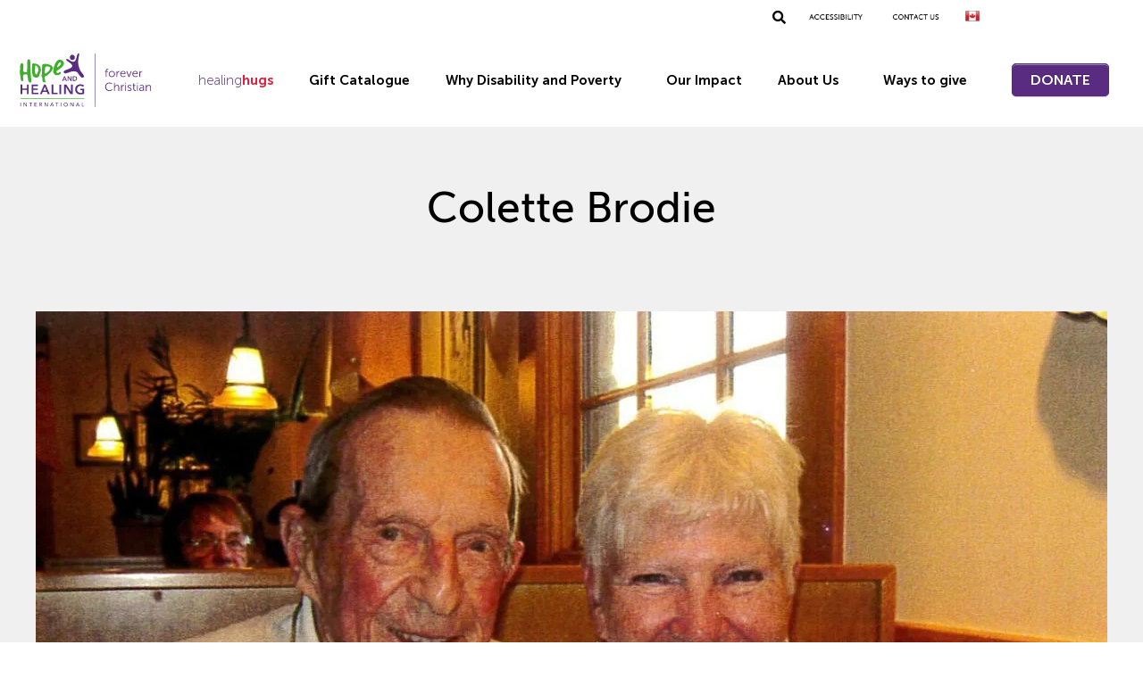

--- FILE ---
content_type: text/html; charset=UTF-8
request_url: https://www.hopeandhealing.org/colette-donor-story/
body_size: 48788
content:
<!DOCTYPE html> <html lang="en-US" prefix="og: https://ogp.me/ns#"> <head><script>if(navigator.userAgent.match(/MSIE|Internet Explorer/i)||navigator.userAgent.match(/Trident\/7\..*?rv:11/i)){let e=document.location.href;if(!e.match(/[?&]nonitro/)){if(e.indexOf("?")==-1){if(e.indexOf("#")==-1){document.location.href=e+"?nonitro=1"}else{document.location.href=e.replace("#","?nonitro=1#")}}else{if(e.indexOf("#")==-1){document.location.href=e+"&nonitro=1"}else{document.location.href=e.replace("#","&nonitro=1#")}}}}</script><link rel="preconnect" href="https://www.google.com" /><link rel="preconnect" href="https://www.googletagmanager.com" /><link rel="preconnect" href="https://cdn-lhdkp.nitrocdn.com" /><meta charset="UTF-8" /><title>Colette Donor Story - Hope and Healing International</title><meta name="description" content="Colette Brodie" /><meta name="robots" content="index, follow, max-snippet:-1, max-video-preview:-1, max-image-preview:large" /><meta property="og:locale" content="en_US" /><meta property="og:type" content="article" /><meta property="og:title" content="Colette Donor Story - Hope and Healing International" /><meta property="og:description" content="Colette Brodie" /><meta property="og:url" content="https://www.hopeandhealing.org/colette-donor-story/" /><meta property="og:site_name" content="Hope and Healing International" /><meta property="og:updated_time" content="2023-10-22T21:28:08+00:00" /><meta property="og:image" content="https://www.hopeandhealing.org/wp-content/uploads/elementor/thumbs/colette-brodie-1200x680-1-q7a5a0lhg2bl5p94mh0wirck6cvtkjbe9439vkfsw0.jpg" /><meta property="og:image:secure_url" content="https://www.hopeandhealing.org/wp-content/uploads/elementor/thumbs/colette-brodie-1200x680-1-q7a5a0lhg2bl5p94mh0wirck6cvtkjbe9439vkfsw0.jpg" /><meta property="og:image:alt" content="Colette Donor Story" /><meta property="article:published_time" content="2022-09-21T17:35:10+00:00" /><meta property="article:modified_time" content="2023-10-22T21:28:08+00:00" /><meta name="twitter:card" content="summary_large_image" /><meta name="twitter:title" content="Colette Donor Story - Hope and Healing International" /><meta name="twitter:description" content="Colette Brodie" /><meta name="twitter:image" content="https://www.hopeandhealing.org/wp-content/uploads/elementor/thumbs/colette-brodie-1200x680-1-q7a5a0lhg2bl5p94mh0wirck6cvtkjbe9439vkfsw0.jpg" /><meta name="twitter:label1" content="Time to read" /><meta name="twitter:data1" content="3 minutes" /><meta name="generator" content="Elementor 3.33.0; features: e_font_icon_svg, additional_custom_breakpoints; settings: css_print_method-external, google_font-enabled, font_display-auto" /><meta name="msapplication-TileImage" content="https://www.hopeandhealing.org/wp-content/uploads/2022/06/favicon.png" /><meta name="viewport" content="width=device-width, initial-scale=1.0, viewport-fit=cover" /><meta name="generator" content="NitroPack" /><script>var NPSH,NitroScrollHelper;NPSH=NitroScrollHelper=function(){let e=null;const o=window.sessionStorage.getItem("nitroScrollPos");function t(){let e=JSON.parse(window.sessionStorage.getItem("nitroScrollPos"))||{};if(typeof e!=="object"){e={}}e[document.URL]=window.scrollY;window.sessionStorage.setItem("nitroScrollPos",JSON.stringify(e))}window.addEventListener("scroll",function(){if(e!==null){clearTimeout(e)}e=setTimeout(t,200)},{passive:true});let r={};r.getScrollPos=()=>{if(!o){return 0}const e=JSON.parse(o);return e[document.URL]||0};r.isScrolled=()=>{return r.getScrollPos()>document.documentElement.clientHeight*.5};return r}();</script><script>(function(){var a=false;var e=document.documentElement.classList;var i=navigator.userAgent.toLowerCase();var n=["android","iphone","ipad"];var r=n.length;var o;var d=null;for(var t=0;t<r;t++){o=n[t];if(i.indexOf(o)>-1)d=o;if(e.contains(o)){a=true;e.remove(o)}}if(a&&d){e.add(d);if(d=="iphone"||d=="ipad"){e.add("ios")}}})();</script><script type="text/worker" id="nitro-web-worker">var preloadRequests=0;var remainingCount={};var baseURI="";self.onmessage=function(e){switch(e.data.cmd){case"RESOURCE_PRELOAD":var o=e.data.requestId;remainingCount[o]=0;e.data.resources.forEach(function(e){preload(e,function(o){return function(){console.log(o+" DONE: "+e);if(--remainingCount[o]==0){self.postMessage({cmd:"RESOURCE_PRELOAD",requestId:o})}}}(o));remainingCount[o]++});break;case"SET_BASEURI":baseURI=e.data.uri;break}};async function preload(e,o){if(typeof URL!=="undefined"&&baseURI){try{var a=new URL(e,baseURI);e=a.href}catch(e){console.log("Worker error: "+e.message)}}console.log("Preloading "+e);try{var n=new Request(e,{mode:"no-cors",redirect:"follow"});await fetch(n);o()}catch(a){console.log(a);var r=new XMLHttpRequest;r.responseType="blob";r.onload=o;r.onerror=o;r.open("GET",e,true);r.send()}}</script><script id="nprl">(()=>{if(window.NPRL!=undefined)return;(function(e){var t=e.prototype;t.after||(t.after=function(){var e,t=arguments,n=t.length,r=0,i=this,o=i.parentNode,a=Node,c=String,u=document;if(o!==null){while(r<n){(e=t[r])instanceof a?(i=i.nextSibling)!==null?o.insertBefore(e,i):o.appendChild(e):o.appendChild(u.createTextNode(c(e)));++r}}})})(Element);var e,t;e=t=function(){var t=false;var r=window.URL||window.webkitURL;var i=true;var o=true;var a=2;var c=null;var u=null;var d=true;var s=window.nitroGtmExcludes!=undefined;var l=s?JSON.parse(atob(window.nitroGtmExcludes)).map(e=>new RegExp(e)):[];var f;var m;var v=null;var p=null;var g=null;var h={touch:["touchmove","touchend"],default:["mousemove","click","keydown","wheel"]};var E=true;var y=[];var w=false;var b=[];var S=0;var N=0;var L=false;var T=0;var R=null;var O=false;var A=false;var C=false;var P=[];var I=[];var M=[];var k=[];var x=false;var _={};var j=new Map;var B="noModule"in HTMLScriptElement.prototype;var q=requestAnimationFrame||mozRequestAnimationFrame||webkitRequestAnimationFrame||msRequestAnimationFrame;const D="gtm.js?id=";function H(e,t){if(!_[e]){_[e]=[]}_[e].push(t)}function U(e,t){if(_[e]){var n=0,r=_[e];for(var n=0;n<r.length;n++){r[n].call(this,t)}}}function Y(){(function(e,t){var r=null;var i=function(e){r(e)};var o=null;var a={};var c=null;var u=null;var d=0;e.addEventListener(t,function(r){if(["load","DOMContentLoaded"].indexOf(t)!=-1){if(u){Q(function(){e.triggerNitroEvent(t)})}c=true}else if(t=="readystatechange"){d++;n.ogReadyState=d==1?"interactive":"complete";if(u&&u>=d){n.documentReadyState=n.ogReadyState;Q(function(){e.triggerNitroEvent(t)})}}});e.addEventListener(t+"Nitro",function(e){if(["load","DOMContentLoaded"].indexOf(t)!=-1){if(!c){e.preventDefault();e.stopImmediatePropagation()}else{}u=true}else if(t=="readystatechange"){u=n.documentReadyState=="interactive"?1:2;if(d<u){e.preventDefault();e.stopImmediatePropagation()}}});switch(t){case"load":o="onload";break;case"readystatechange":o="onreadystatechange";break;case"pageshow":o="onpageshow";break;default:o=null;break}if(o){Object.defineProperty(e,o,{get:function(){return r},set:function(n){if(typeof n!=="function"){r=null;e.removeEventListener(t+"Nitro",i)}else{if(!r){e.addEventListener(t+"Nitro",i)}r=n}}})}Object.defineProperty(e,"addEventListener"+t,{value:function(r){if(r!=t||!n.startedScriptLoading||document.currentScript&&document.currentScript.hasAttribute("nitro-exclude")){}else{arguments[0]+="Nitro"}e.ogAddEventListener.apply(e,arguments);a[arguments[1]]=arguments[0]}});Object.defineProperty(e,"removeEventListener"+t,{value:function(t){var n=a[arguments[1]];arguments[0]=n;e.ogRemoveEventListener.apply(e,arguments)}});Object.defineProperty(e,"triggerNitroEvent"+t,{value:function(t,n){n=n||e;var r=new Event(t+"Nitro",{bubbles:true});r.isNitroPack=true;Object.defineProperty(r,"type",{get:function(){return t},set:function(){}});Object.defineProperty(r,"target",{get:function(){return n},set:function(){}});e.dispatchEvent(r)}});if(typeof e.triggerNitroEvent==="undefined"){(function(){var t=e.addEventListener;var n=e.removeEventListener;Object.defineProperty(e,"ogAddEventListener",{value:t});Object.defineProperty(e,"ogRemoveEventListener",{value:n});Object.defineProperty(e,"addEventListener",{value:function(n){var r="addEventListener"+n;if(typeof e[r]!=="undefined"){e[r].apply(e,arguments)}else{t.apply(e,arguments)}},writable:true});Object.defineProperty(e,"removeEventListener",{value:function(t){var r="removeEventListener"+t;if(typeof e[r]!=="undefined"){e[r].apply(e,arguments)}else{n.apply(e,arguments)}}});Object.defineProperty(e,"triggerNitroEvent",{value:function(t,n){var r="triggerNitroEvent"+t;if(typeof e[r]!=="undefined"){e[r].apply(e,arguments)}}})})()}}).apply(null,arguments)}Y(window,"load");Y(window,"pageshow");Y(window,"DOMContentLoaded");Y(document,"DOMContentLoaded");Y(document,"readystatechange");try{var F=new Worker(r.createObjectURL(new Blob([document.getElementById("nitro-web-worker").textContent],{type:"text/javascript"})))}catch(e){var F=new Worker("data:text/javascript;base64,"+btoa(document.getElementById("nitro-web-worker").textContent))}F.onmessage=function(e){if(e.data.cmd=="RESOURCE_PRELOAD"){U(e.data.requestId,e)}};if(typeof document.baseURI!=="undefined"){F.postMessage({cmd:"SET_BASEURI",uri:document.baseURI})}var G=function(e){if(--S==0){Q(K)}};var W=function(e){e.target.removeEventListener("load",W);e.target.removeEventListener("error",W);e.target.removeEventListener("nitroTimeout",W);if(e.type!="nitroTimeout"){clearTimeout(e.target.nitroTimeout)}if(--N==0&&S==0){Q(J)}};var X=function(e){var t=e.textContent;try{var n=r.createObjectURL(new Blob([t.replace(/^(?:<!--)?(.*?)(?:-->)?$/gm,"$1")],{type:"text/javascript"}))}catch(e){var n="data:text/javascript;base64,"+btoa(t.replace(/^(?:<!--)?(.*?)(?:-->)?$/gm,"$1"))}return n};var K=function(){n.documentReadyState="interactive";document.triggerNitroEvent("readystatechange");document.triggerNitroEvent("DOMContentLoaded");if(window.pageYOffset||window.pageXOffset){window.dispatchEvent(new Event("scroll"))}A=true;Q(function(){if(N==0){Q(J)}Q($)})};var J=function(){if(!A||O)return;O=true;R.disconnect();en();n.documentReadyState="complete";document.triggerNitroEvent("readystatechange");window.triggerNitroEvent("load",document);window.triggerNitroEvent("pageshow",document);if(window.pageYOffset||window.pageXOffset||location.hash){let e=typeof history.scrollRestoration!=="undefined"&&history.scrollRestoration=="auto";if(e&&typeof NPSH!=="undefined"&&NPSH.getScrollPos()>0&&window.pageYOffset>document.documentElement.clientHeight*.5){window.scrollTo(0,NPSH.getScrollPos())}else if(location.hash){try{let e=document.querySelector(location.hash);if(e){e.scrollIntoView()}}catch(e){}}}var e=null;if(a==1){e=eo}else{e=eu}Q(e)};var Q=function(e){setTimeout(e,0)};var V=function(e){if(e.type=="touchend"||e.type=="click"){g=e}};var $=function(){if(d&&g){setTimeout(function(e){return function(){var t=function(e,t,n){var r=new Event(e,{bubbles:true,cancelable:true});if(e=="click"){r.clientX=t;r.clientY=n}else{r.touches=[{clientX:t,clientY:n}]}return r};var n;if(e.type=="touchend"){var r=e.changedTouches[0];n=document.elementFromPoint(r.clientX,r.clientY);n.dispatchEvent(t("touchstart"),r.clientX,r.clientY);n.dispatchEvent(t("touchend"),r.clientX,r.clientY);n.dispatchEvent(t("click"),r.clientX,r.clientY)}else if(e.type=="click"){n=document.elementFromPoint(e.clientX,e.clientY);n.dispatchEvent(t("click"),e.clientX,e.clientY)}}}(g),150);g=null}};var z=function(e){if(e.tagName=="SCRIPT"&&!e.hasAttribute("data-nitro-for-id")&&!e.hasAttribute("nitro-document-write")||e.tagName=="IMG"&&(e.hasAttribute("src")||e.hasAttribute("srcset"))||e.tagName=="IFRAME"&&e.hasAttribute("src")||e.tagName=="LINK"&&e.hasAttribute("href")&&e.hasAttribute("rel")&&e.getAttribute("rel")=="stylesheet"){if(e.tagName==="IFRAME"&&e.src.indexOf("about:blank")>-1){return}var t="";switch(e.tagName){case"LINK":t=e.href;break;case"IMG":if(k.indexOf(e)>-1)return;t=e.srcset||e.src;break;default:t=e.src;break}var n=e.getAttribute("type");if(!t&&e.tagName!=="SCRIPT")return;if((e.tagName=="IMG"||e.tagName=="LINK")&&(t.indexOf("data:")===0||t.indexOf("blob:")===0))return;if(e.tagName=="SCRIPT"&&n&&n!=="text/javascript"&&n!=="application/javascript"){if(n!=="module"||!B)return}if(e.tagName==="SCRIPT"){if(k.indexOf(e)>-1)return;if(e.noModule&&B){return}let t=null;if(document.currentScript){if(document.currentScript.src&&document.currentScript.src.indexOf(D)>-1){t=document.currentScript}if(document.currentScript.hasAttribute("data-nitro-gtm-id")){e.setAttribute("data-nitro-gtm-id",document.currentScript.getAttribute("data-nitro-gtm-id"))}}else if(window.nitroCurrentScript){if(window.nitroCurrentScript.src&&window.nitroCurrentScript.src.indexOf(D)>-1){t=window.nitroCurrentScript}}if(t&&s){let n=false;for(const t of l){n=e.src?t.test(e.src):t.test(e.textContent);if(n){break}}if(!n){e.type="text/googletagmanagerscript";let n=t.hasAttribute("data-nitro-gtm-id")?t.getAttribute("data-nitro-gtm-id"):t.id;if(!j.has(n)){j.set(n,[])}let r=j.get(n);r.push(e);return}}if(!e.src){if(e.textContent.length>0){e.textContent+="\n;if(document.currentScript.nitroTimeout) {clearTimeout(document.currentScript.nitroTimeout);}; setTimeout(function() { this.dispatchEvent(new Event('load')); }.bind(document.currentScript), 0);"}else{return}}else{}k.push(e)}if(!e.hasOwnProperty("nitroTimeout")){N++;e.addEventListener("load",W,true);e.addEventListener("error",W,true);e.addEventListener("nitroTimeout",W,true);e.nitroTimeout=setTimeout(function(){console.log("Resource timed out",e);e.dispatchEvent(new Event("nitroTimeout"))},5e3)}}};var Z=function(e){if(e.hasOwnProperty("nitroTimeout")&&e.nitroTimeout){clearTimeout(e.nitroTimeout);e.nitroTimeout=null;e.dispatchEvent(new Event("nitroTimeout"))}};document.documentElement.addEventListener("load",function(e){if(e.target.tagName=="SCRIPT"||e.target.tagName=="IMG"){k.push(e.target)}},true);document.documentElement.addEventListener("error",function(e){if(e.target.tagName=="SCRIPT"||e.target.tagName=="IMG"){k.push(e.target)}},true);var ee=["appendChild","replaceChild","insertBefore","prepend","append","before","after","replaceWith","insertAdjacentElement"];var et=function(){if(s){window._nitro_setTimeout=window.setTimeout;window.setTimeout=function(e,t,...n){let r=document.currentScript||window.nitroCurrentScript;if(!r||r.src&&r.src.indexOf(D)==-1){return window._nitro_setTimeout.call(window,e,t,...n)}return window._nitro_setTimeout.call(window,function(e,t){return function(...n){window.nitroCurrentScript=e;t(...n)}}(r,e),t,...n)}}ee.forEach(function(e){HTMLElement.prototype["og"+e]=HTMLElement.prototype[e];HTMLElement.prototype[e]=function(...t){if(this.parentNode||this===document.documentElement){switch(e){case"replaceChild":case"insertBefore":t.pop();break;case"insertAdjacentElement":t.shift();break}t.forEach(function(e){if(!e)return;if(e.tagName=="SCRIPT"){z(e)}else{if(e.children&&e.children.length>0){e.querySelectorAll("script").forEach(z)}}})}return this["og"+e].apply(this,arguments)}})};var en=function(){if(s&&typeof window._nitro_setTimeout==="function"){window.setTimeout=window._nitro_setTimeout}ee.forEach(function(e){HTMLElement.prototype[e]=HTMLElement.prototype["og"+e]})};var er=async function(){if(o){ef(f);ef(V);if(v){clearTimeout(v);v=null}}if(T===1){L=true;return}else if(T===0){T=-1}n.startedScriptLoading=true;Object.defineProperty(document,"readyState",{get:function(){return n.documentReadyState},set:function(){}});var e=document.documentElement;var t={attributes:true,attributeFilter:["src"],childList:true,subtree:true};R=new MutationObserver(function(e,t){e.forEach(function(e){if(e.type=="childList"&&e.addedNodes.length>0){e.addedNodes.forEach(function(e){if(!document.documentElement.contains(e)){return}if(e.tagName=="IMG"||e.tagName=="IFRAME"||e.tagName=="LINK"){z(e)}})}if(e.type=="childList"&&e.removedNodes.length>0){e.removedNodes.forEach(function(e){if(e.tagName=="IFRAME"||e.tagName=="LINK"){Z(e)}})}if(e.type=="attributes"){var t=e.target;if(!document.documentElement.contains(t)){return}if(t.tagName=="IFRAME"||t.tagName=="LINK"||t.tagName=="IMG"||t.tagName=="SCRIPT"){z(t)}}})});R.observe(e,t);if(!s){et()}await Promise.all(P);var r=b.shift();var i=null;var a=false;while(r){var c;var u=JSON.parse(atob(r.meta));var d=u.delay;if(r.type=="inline"){var l=document.getElementById(r.id);if(l){l.remove()}else{r=b.shift();continue}c=X(l);if(c===false){r=b.shift();continue}}else{c=r.src}if(!a&&r.type!="inline"&&(typeof u.attributes.async!="undefined"||typeof u.attributes.defer!="undefined")){if(i===null){i=r}else if(i===r){a=true}if(!a){b.push(r);r=b.shift();continue}}var m=document.createElement("script");m.src=c;m.setAttribute("data-nitro-for-id",r.id);for(var p in u.attributes){try{if(u.attributes[p]===false){m.setAttribute(p,"")}else{m.setAttribute(p,u.attributes[p])}}catch(e){console.log("Error while setting script attribute",m,e)}}m.async=false;if(u.canonicalLink!=""&&Object.getOwnPropertyDescriptor(m,"src")?.configurable!==false){(e=>{Object.defineProperty(m,"src",{get:function(){return e.canonicalLink},set:function(){}})})(u)}if(d){setTimeout((function(e,t){var n=document.querySelector("[data-nitro-marker-id='"+t+"']");if(n){n.after(e)}else{document.head.appendChild(e)}}).bind(null,m,r.id),d)}else{m.addEventListener("load",G);m.addEventListener("error",G);if(!m.noModule||!B){S++}var g=document.querySelector("[data-nitro-marker-id='"+r.id+"']");if(g){Q(function(e,t){return function(){e.after(t)}}(g,m))}else{Q(function(e){return function(){document.head.appendChild(e)}}(m))}}r=b.shift()}};var ei=function(){var e=document.getElementById("nitro-deferred-styles");var t=document.createElement("div");t.innerHTML=e.textContent;return t};var eo=async function(e){isPreload=e&&e.type=="NitroPreload";if(!isPreload){T=-1;E=false;if(o){ef(f);ef(V);if(v){clearTimeout(v);v=null}}}if(w===false){var t=ei();let e=t.querySelectorAll('style,link[rel="stylesheet"]');w=e.length;if(w){let e=document.getElementById("nitro-deferred-styles-marker");e.replaceWith.apply(e,t.childNodes)}else if(isPreload){Q(ed)}else{es()}}else if(w===0&&!isPreload){es()}};var ea=function(){var e=ei();var t=e.childNodes;var n;var r=[];for(var i=0;i<t.length;i++){n=t[i];if(n.href){r.push(n.href)}}var o="css-preload";H(o,function(e){eo(new Event("NitroPreload"))});if(r.length){F.postMessage({cmd:"RESOURCE_PRELOAD",resources:r,requestId:o})}else{Q(function(){U(o)})}};var ec=function(){if(T===-1)return;T=1;var e=[];var t,n;for(var r=0;r<b.length;r++){t=b[r];if(t.type!="inline"){if(t.src){n=JSON.parse(atob(t.meta));if(n.delay)continue;if(n.attributes.type&&n.attributes.type=="module"&&!B)continue;e.push(t.src)}}}if(e.length){var i="js-preload";H(i,function(e){T=2;if(L){Q(er)}});F.postMessage({cmd:"RESOURCE_PRELOAD",resources:e,requestId:i})}};var eu=function(){while(I.length){style=I.shift();if(style.hasAttribute("nitropack-onload")){style.setAttribute("onload",style.getAttribute("nitropack-onload"));Q(function(e){return function(){e.dispatchEvent(new Event("load"))}}(style))}}while(M.length){style=M.shift();if(style.hasAttribute("nitropack-onerror")){style.setAttribute("onerror",style.getAttribute("nitropack-onerror"));Q(function(e){return function(){e.dispatchEvent(new Event("error"))}}(style))}}};var ed=function(){if(!x){if(i){Q(function(){var e=document.getElementById("nitro-critical-css");if(e){e.remove()}})}x=true;onStylesLoadEvent=new Event("NitroStylesLoaded");onStylesLoadEvent.isNitroPack=true;window.dispatchEvent(onStylesLoadEvent)}};var es=function(){if(a==2){Q(er)}else{eu()}};var el=function(e){m.forEach(function(t){document.addEventListener(t,e,true)})};var ef=function(e){m.forEach(function(t){document.removeEventListener(t,e,true)})};if(s){et()}return{setAutoRemoveCriticalCss:function(e){i=e},registerScript:function(e,t,n){b.push({type:"remote",src:e,id:t,meta:n})},registerInlineScript:function(e,t){b.push({type:"inline",id:e,meta:t})},registerStyle:function(e,t,n){y.push({href:e,rel:t,media:n})},onLoadStyle:function(e){I.push(e);if(w!==false&&--w==0){Q(ed);if(E){E=false}else{es()}}},onErrorStyle:function(e){M.push(e);if(w!==false&&--w==0){Q(ed);if(E){E=false}else{es()}}},loadJs:function(e,t){if(!e.src){var n=X(e);if(n!==false){e.src=n;e.textContent=""}}if(t){Q(function(e,t){return function(){e.after(t)}}(t,e))}else{Q(function(e){return function(){document.head.appendChild(e)}}(e))}},loadQueuedResources:async function(){window.dispatchEvent(new Event("NitroBootStart"));if(p){clearTimeout(p);p=null}window.removeEventListener("load",e.loadQueuedResources);f=a==1?er:eo;if(!o||g){Q(f)}else{if(navigator.userAgent.indexOf(" Edge/")==-1){ea();H("css-preload",ec)}el(f);if(u){if(c){v=setTimeout(f,c)}}else{}}},fontPreload:function(e){var t="critical-fonts";H(t,function(e){document.getElementById("nitro-critical-fonts").type="text/css"});F.postMessage({cmd:"RESOURCE_PRELOAD",resources:e,requestId:t})},boot:function(){if(t)return;t=true;C=typeof NPSH!=="undefined"&&NPSH.isScrolled();let n=document.prerendering;if(location.hash||C||n){o=false}m=h.default.concat(h.touch);p=setTimeout(e.loadQueuedResources,1500);el(V);if(C){e.loadQueuedResources()}else{window.addEventListener("load",e.loadQueuedResources)}},addPrerequisite:function(e){P.push(e)},getTagManagerNodes:function(e){if(!e)return j;return j.get(e)??[]}}}();var n,r;n=r=function(){var t=document.write;return{documentWrite:function(n,r){if(n&&n.hasAttribute("nitro-exclude")){return t.call(document,r)}var i=null;if(n.documentWriteContainer){i=n.documentWriteContainer}else{i=document.createElement("span");n.documentWriteContainer=i}var o=null;if(n){if(n.hasAttribute("data-nitro-for-id")){o=document.querySelector('template[data-nitro-marker-id="'+n.getAttribute("data-nitro-for-id")+'"]')}else{o=n}}i.innerHTML+=r;i.querySelectorAll("script").forEach(function(e){e.setAttribute("nitro-document-write","")});if(!i.parentNode){if(o){o.parentNode.insertBefore(i,o)}else{document.body.appendChild(i)}}var a=document.createElement("span");a.innerHTML=r;var c=a.querySelectorAll("script");if(c.length){c.forEach(function(t){var n=t.getAttributeNames();var r=document.createElement("script");n.forEach(function(e){r.setAttribute(e,t.getAttribute(e))});r.async=false;if(!t.src&&t.textContent){r.textContent=t.textContent}e.loadJs(r,o)})}},TrustLogo:function(e,t){var n=document.getElementById(e);var r=document.createElement("img");r.src=t;n.parentNode.insertBefore(r,n)},documentReadyState:"loading",ogReadyState:document.readyState,startedScriptLoading:false,loadScriptDelayed:function(e,t){setTimeout(function(){var t=document.createElement("script");t.src=e;document.head.appendChild(t)},t)}}}();document.write=function(e){n.documentWrite(document.currentScript,e)};document.writeln=function(e){n.documentWrite(document.currentScript,e+"\n")};window.NPRL=e;window.NitroResourceLoader=t;window.NPh=n;window.NitroPackHelper=r})();</script><template id="nitro-deferred-styles-marker"></template><style id="nitro-fonts">@font-face{font-family:"Museo Sans";font-style:normal;font-weight:300;font-display:swap;src:url("https://cdn-lhdkp.nitrocdn.com/opfvprOjiYYWWutlXEpGFwqmSHgkxShE/assets/static/source/rev-8127c67/hopeandhealing.org/wp-content/uploads/2022/06/MuseoSansCyrl-100.woff") format("woff2")}@font-face{font-family:"Museo Sans";font-style:normal;font-weight:700;font-display:swap;src:url("https://cdn-lhdkp.nitrocdn.com/opfvprOjiYYWWutlXEpGFwqmSHgkxShE/assets/static/source/rev-8127c67/hopeandhealing.org/wp-content/uploads/2022/06/MuseoSansCyrl-700.woff") format("woff")}@font-face{font-family:"Museo Sans";font-style:normal;font-weight:500;font-display:swap;src:url("https://cdn-lhdkp.nitrocdn.com/opfvprOjiYYWWutlXEpGFwqmSHgkxShE/assets/static/source/rev-8127c67/www.hopeandhealing.org/wp-content/uploads/2022/06/MuseoSans_500.ttf") format("truetype")}@font-face{font-family:"Font Awesome 5 Free";font-style:normal;font-weight:400;font-display:swap;src:url("https://cdn-lhdkp.nitrocdn.com/opfvprOjiYYWWutlXEpGFwqmSHgkxShE/assets/static/source/rev-8127c67/www.hopeandhealing.org/wp-content/plugins/elementor/assets/lib/font-awesome/webfonts/fa-regular-400.eot");src:url("https://cdn-lhdkp.nitrocdn.com/opfvprOjiYYWWutlXEpGFwqmSHgkxShE/assets/static/source/rev-8127c67/www.hopeandhealing.org/wp-content/plugins/elementor/assets/lib/font-awesome/webfonts/fa-regular-400.woff2") format("woff2")}@font-face{font-family:"Font Awesome 5 Free";font-style:normal;font-weight:900;font-display:swap;src:url("https://cdn-lhdkp.nitrocdn.com/opfvprOjiYYWWutlXEpGFwqmSHgkxShE/assets/static/source/rev-8127c67/www.hopeandhealing.org/wp-content/plugins/elementor/assets/lib/font-awesome/webfonts/fa-solid-900.eot");src:url("https://cdn-lhdkp.nitrocdn.com/opfvprOjiYYWWutlXEpGFwqmSHgkxShE/assets/static/source/rev-8127c67/www.hopeandhealing.org/wp-content/plugins/elementor/assets/lib/font-awesome/webfonts/fa-solid-900.woff2") format("woff2")}@font-face{font-family:"Museo Sans";font-style:normal;font-weight:300;font-display:swap;src:url("https://cdn-lhdkp.nitrocdn.com/opfvprOjiYYWWutlXEpGFwqmSHgkxShE/assets/static/source/rev-8127c67/hopeandhealing.org/wp-content/uploads/2022/06/MuseoSansCyrl-100.woff") format("woff2")}@font-face{font-family:"Museo Sans";font-style:normal;font-weight:700;font-display:swap;src:url("https://cdn-lhdkp.nitrocdn.com/opfvprOjiYYWWutlXEpGFwqmSHgkxShE/assets/static/source/rev-8127c67/hopeandhealing.org/wp-content/uploads/2022/06/MuseoSansCyrl-700.woff") format("woff")}@font-face{font-family:"Museo Sans";font-style:normal;font-weight:500;font-display:swap;src:url("https://cdn-lhdkp.nitrocdn.com/opfvprOjiYYWWutlXEpGFwqmSHgkxShE/assets/static/source/rev-8127c67/www.hopeandhealing.org/wp-content/uploads/2022/06/MuseoSans_500.ttf") format("truetype")}@font-face{font-family:"Font Awesome 5 Free";font-style:normal;font-weight:900;font-display:swap;src:url("https://cdn-lhdkp.nitrocdn.com/opfvprOjiYYWWutlXEpGFwqmSHgkxShE/assets/static/source/rev-8127c67/www.hopeandhealing.org/wp-content/plugins/elementor/assets/lib/font-awesome/webfonts/fa-solid-900.eot");src:url("https://cdn-lhdkp.nitrocdn.com/opfvprOjiYYWWutlXEpGFwqmSHgkxShE/assets/static/source/rev-8127c67/www.hopeandhealing.org/wp-content/plugins/elementor/assets/lib/font-awesome/webfonts/fa-solid-900.woff2") format("woff2")}@font-face{font-family:"Roboto";font-style:italic;font-weight:100;font-stretch:100%;src:url("https://cdn-lhdkp.nitrocdn.com/opfvprOjiYYWWutlXEpGFwqmSHgkxShE/assets/static/source/rev-8127c67/www.hopeandhealing.org/wp-content/uploads/elementor/google-fonts/fonts/roboto-kfo5cnqeu92fr1mu53zec9_vu3r1gihoszmkc3kawzu.woff2") format("woff2");unicode-range:U+0460-052F,U+1C80-1C8A,U+20B4,U+2DE0-2DFF,U+A640-A69F,U+FE2E-FE2F;font-display:swap}@font-face{font-family:"Roboto";font-style:italic;font-weight:100;font-stretch:100%;src:url("https://cdn-lhdkp.nitrocdn.com/opfvprOjiYYWWutlXEpGFwqmSHgkxShE/assets/static/source/rev-8127c67/www.hopeandhealing.org/wp-content/uploads/elementor/google-fonts/fonts/roboto-kfo5cnqeu92fr1mu53zec9_vu3r1gihoszmkankawzu.woff2") format("woff2");unicode-range:U+0301,U+0400-045F,U+0490-0491,U+04B0-04B1,U+2116;font-display:swap}@font-face{font-family:"Roboto";font-style:italic;font-weight:100;font-stretch:100%;src:url("https://cdn-lhdkp.nitrocdn.com/opfvprOjiYYWWutlXEpGFwqmSHgkxShE/assets/static/source/rev-8127c67/www.hopeandhealing.org/wp-content/uploads/elementor/google-fonts/fonts/roboto-kfo5cnqeu92fr1mu53zec9_vu3r1gihoszmkcnkawzu.woff2") format("woff2");unicode-range:U+1F00-1FFF;font-display:swap}@font-face{font-family:"Roboto";font-style:italic;font-weight:100;font-stretch:100%;src:url("https://cdn-lhdkp.nitrocdn.com/opfvprOjiYYWWutlXEpGFwqmSHgkxShE/assets/static/source/rev-8127c67/www.hopeandhealing.org/wp-content/uploads/elementor/google-fonts/fonts/roboto-kfo5cnqeu92fr1mu53zec9_vu3r1gihoszmkbxkawzu.woff2") format("woff2");unicode-range:U+0370-0377,U+037A-037F,U+0384-038A,U+038C,U+038E-03A1,U+03A3-03FF;font-display:swap}@font-face{font-family:"Roboto";font-style:italic;font-weight:100;font-stretch:100%;src:url("https://cdn-lhdkp.nitrocdn.com/opfvprOjiYYWWutlXEpGFwqmSHgkxShE/assets/static/source/rev-8127c67/www.hopeandhealing.org/wp-content/uploads/elementor/google-fonts/fonts/roboto-kfo5cnqeu92fr1mu53zec9_vu3r1gihoszmkenkawzu.woff2") format("woff2");unicode-range:U+0302-0303,U+0305,U+0307-0308,U+0310,U+0312,U+0315,U+031A,U+0326-0327,U+032C,U+032F-0330,U+0332-0333,U+0338,U+033A,U+0346,U+034D,U+0391-03A1,U+03A3-03A9,U+03B1-03C9,U+03D1,U+03D5-03D6,U+03F0-03F1,U+03F4-03F5,U+2016-2017,U+2034-2038,U+203C,U+2040,U+2043,U+2047,U+2050,U+2057,U+205F,U+2070-2071,U+2074-208E,U+2090-209C,U+20D0-20DC,U+20E1,U+20E5-20EF,U+2100-2112,U+2114-2115,U+2117-2121,U+2123-214F,U+2190,U+2192,U+2194-21AE,U+21B0-21E5,U+21F1-21F2,U+21F4-2211,U+2213-2214,U+2216-22FF,U+2308-230B,U+2310,U+2319,U+231C-2321,U+2336-237A,U+237C,U+2395,U+239B-23B7,U+23D0,U+23DC-23E1,U+2474-2475,U+25AF,U+25B3,U+25B7,U+25BD,U+25C1,U+25CA,U+25CC,U+25FB,U+266D-266F,U+27C0-27FF,U+2900-2AFF,U+2B0E-2B11,U+2B30-2B4C,U+2BFE,U+3030,U+FF5B,U+FF5D,U+1D400-1D7FF,U+1EE00-1EEFF;font-display:swap}@font-face{font-family:"Roboto";font-style:italic;font-weight:100;font-stretch:100%;src:url("https://cdn-lhdkp.nitrocdn.com/opfvprOjiYYWWutlXEpGFwqmSHgkxShE/assets/static/source/rev-8127c67/www.hopeandhealing.org/wp-content/uploads/elementor/google-fonts/fonts/roboto-kfo5cnqeu92fr1mu53zec9_vu3r1gihoszmkahkawzu.woff2") format("woff2");unicode-range:U+0001-000C,U+000E-001F,U+007F-009F,U+20DD-20E0,U+20E2-20E4,U+2150-218F,U+2190,U+2192,U+2194-2199,U+21AF,U+21E6-21F0,U+21F3,U+2218-2219,U+2299,U+22C4-22C6,U+2300-243F,U+2440-244A,U+2460-24FF,U+25A0-27BF,U+2800-28FF,U+2921-2922,U+2981,U+29BF,U+29EB,U+2B00-2BFF,U+4DC0-4DFF,U+FFF9-FFFB,U+10140-1018E,U+10190-1019C,U+101A0,U+101D0-101FD,U+102E0-102FB,U+10E60-10E7E,U+1D2C0-1D2D3,U+1D2E0-1D37F,U+1F000-1F0FF,U+1F100-1F1AD,U+1F1E6-1F1FF,U+1F30D-1F30F,U+1F315,U+1F31C,U+1F31E,U+1F320-1F32C,U+1F336,U+1F378,U+1F37D,U+1F382,U+1F393-1F39F,U+1F3A7-1F3A8,U+1F3AC-1F3AF,U+1F3C2,U+1F3C4-1F3C6,U+1F3CA-1F3CE,U+1F3D4-1F3E0,U+1F3ED,U+1F3F1-1F3F3,U+1F3F5-1F3F7,U+1F408,U+1F415,U+1F41F,U+1F426,U+1F43F,U+1F441-1F442,U+1F444,U+1F446-1F449,U+1F44C-1F44E,U+1F453,U+1F46A,U+1F47D,U+1F4A3,U+1F4B0,U+1F4B3,U+1F4B9,U+1F4BB,U+1F4BF,U+1F4C8-1F4CB,U+1F4D6,U+1F4DA,U+1F4DF,U+1F4E3-1F4E6,U+1F4EA-1F4ED,U+1F4F7,U+1F4F9-1F4FB,U+1F4FD-1F4FE,U+1F503,U+1F507-1F50B,U+1F50D,U+1F512-1F513,U+1F53E-1F54A,U+1F54F-1F5FA,U+1F610,U+1F650-1F67F,U+1F687,U+1F68D,U+1F691,U+1F694,U+1F698,U+1F6AD,U+1F6B2,U+1F6B9-1F6BA,U+1F6BC,U+1F6C6-1F6CF,U+1F6D3-1F6D7,U+1F6E0-1F6EA,U+1F6F0-1F6F3,U+1F6F7-1F6FC,U+1F700-1F7FF,U+1F800-1F80B,U+1F810-1F847,U+1F850-1F859,U+1F860-1F887,U+1F890-1F8AD,U+1F8B0-1F8BB,U+1F8C0-1F8C1,U+1F900-1F90B,U+1F93B,U+1F946,U+1F984,U+1F996,U+1F9E9,U+1FA00-1FA6F,U+1FA70-1FA7C,U+1FA80-1FA89,U+1FA8F-1FAC6,U+1FACE-1FADC,U+1FADF-1FAE9,U+1FAF0-1FAF8,U+1FB00-1FBFF;font-display:swap}@font-face{font-family:"Roboto";font-style:italic;font-weight:100;font-stretch:100%;src:url("https://cdn-lhdkp.nitrocdn.com/opfvprOjiYYWWutlXEpGFwqmSHgkxShE/assets/static/source/rev-8127c67/www.hopeandhealing.org/wp-content/uploads/elementor/google-fonts/fonts/roboto-kfo5cnqeu92fr1mu53zec9_vu3r1gihoszmkcxkawzu.woff2") format("woff2");unicode-range:U+0102-0103,U+0110-0111,U+0128-0129,U+0168-0169,U+01A0-01A1,U+01AF-01B0,U+0300-0301,U+0303-0304,U+0308-0309,U+0323,U+0329,U+1EA0-1EF9,U+20AB;font-display:swap}@font-face{font-family:"Roboto";font-style:italic;font-weight:100;font-stretch:100%;src:url("https://cdn-lhdkp.nitrocdn.com/opfvprOjiYYWWutlXEpGFwqmSHgkxShE/assets/static/source/rev-8127c67/www.hopeandhealing.org/wp-content/uploads/elementor/google-fonts/fonts/roboto-kfo5cnqeu92fr1mu53zec9_vu3r1gihoszmkchkawzu.woff2") format("woff2");unicode-range:U+0100-02BA,U+02BD-02C5,U+02C7-02CC,U+02CE-02D7,U+02DD-02FF,U+0304,U+0308,U+0329,U+1D00-1DBF,U+1E00-1E9F,U+1EF2-1EFF,U+2020,U+20A0-20AB,U+20AD-20C0,U+2113,U+2C60-2C7F,U+A720-A7FF;font-display:swap}@font-face{font-family:"Roboto";font-style:italic;font-weight:100;font-stretch:100%;src:url("https://cdn-lhdkp.nitrocdn.com/opfvprOjiYYWWutlXEpGFwqmSHgkxShE/assets/static/source/rev-8127c67/www.hopeandhealing.org/wp-content/uploads/elementor/google-fonts/fonts/roboto-kfo5cnqeu92fr1mu53zec9_vu3r1gihoszmkbnka.woff2") format("woff2");unicode-range:U+0000-00FF,U+0131,U+0152-0153,U+02BB-02BC,U+02C6,U+02DA,U+02DC,U+0304,U+0308,U+0329,U+2000-206F,U+20AC,U+2122,U+2191,U+2193,U+2212,U+2215,U+FEFF,U+FFFD;font-display:swap}@font-face{font-family:"Roboto";font-style:italic;font-weight:200;font-stretch:100%;src:url("https://cdn-lhdkp.nitrocdn.com/opfvprOjiYYWWutlXEpGFwqmSHgkxShE/assets/static/source/rev-8127c67/www.hopeandhealing.org/wp-content/uploads/elementor/google-fonts/fonts/roboto-kfo5cnqeu92fr1mu53zec9_vu3r1gihoszmkc3kawzu.woff2") format("woff2");unicode-range:U+0460-052F,U+1C80-1C8A,U+20B4,U+2DE0-2DFF,U+A640-A69F,U+FE2E-FE2F;font-display:swap}@font-face{font-family:"Roboto";font-style:italic;font-weight:200;font-stretch:100%;src:url("https://cdn-lhdkp.nitrocdn.com/opfvprOjiYYWWutlXEpGFwqmSHgkxShE/assets/static/source/rev-8127c67/www.hopeandhealing.org/wp-content/uploads/elementor/google-fonts/fonts/roboto-kfo5cnqeu92fr1mu53zec9_vu3r1gihoszmkankawzu.woff2") format("woff2");unicode-range:U+0301,U+0400-045F,U+0490-0491,U+04B0-04B1,U+2116;font-display:swap}@font-face{font-family:"Roboto";font-style:italic;font-weight:200;font-stretch:100%;src:url("https://cdn-lhdkp.nitrocdn.com/opfvprOjiYYWWutlXEpGFwqmSHgkxShE/assets/static/source/rev-8127c67/www.hopeandhealing.org/wp-content/uploads/elementor/google-fonts/fonts/roboto-kfo5cnqeu92fr1mu53zec9_vu3r1gihoszmkcnkawzu.woff2") format("woff2");unicode-range:U+1F00-1FFF;font-display:swap}@font-face{font-family:"Roboto";font-style:italic;font-weight:200;font-stretch:100%;src:url("https://cdn-lhdkp.nitrocdn.com/opfvprOjiYYWWutlXEpGFwqmSHgkxShE/assets/static/source/rev-8127c67/www.hopeandhealing.org/wp-content/uploads/elementor/google-fonts/fonts/roboto-kfo5cnqeu92fr1mu53zec9_vu3r1gihoszmkbxkawzu.woff2") format("woff2");unicode-range:U+0370-0377,U+037A-037F,U+0384-038A,U+038C,U+038E-03A1,U+03A3-03FF;font-display:swap}@font-face{font-family:"Roboto";font-style:italic;font-weight:200;font-stretch:100%;src:url("https://cdn-lhdkp.nitrocdn.com/opfvprOjiYYWWutlXEpGFwqmSHgkxShE/assets/static/source/rev-8127c67/www.hopeandhealing.org/wp-content/uploads/elementor/google-fonts/fonts/roboto-kfo5cnqeu92fr1mu53zec9_vu3r1gihoszmkenkawzu.woff2") format("woff2");unicode-range:U+0302-0303,U+0305,U+0307-0308,U+0310,U+0312,U+0315,U+031A,U+0326-0327,U+032C,U+032F-0330,U+0332-0333,U+0338,U+033A,U+0346,U+034D,U+0391-03A1,U+03A3-03A9,U+03B1-03C9,U+03D1,U+03D5-03D6,U+03F0-03F1,U+03F4-03F5,U+2016-2017,U+2034-2038,U+203C,U+2040,U+2043,U+2047,U+2050,U+2057,U+205F,U+2070-2071,U+2074-208E,U+2090-209C,U+20D0-20DC,U+20E1,U+20E5-20EF,U+2100-2112,U+2114-2115,U+2117-2121,U+2123-214F,U+2190,U+2192,U+2194-21AE,U+21B0-21E5,U+21F1-21F2,U+21F4-2211,U+2213-2214,U+2216-22FF,U+2308-230B,U+2310,U+2319,U+231C-2321,U+2336-237A,U+237C,U+2395,U+239B-23B7,U+23D0,U+23DC-23E1,U+2474-2475,U+25AF,U+25B3,U+25B7,U+25BD,U+25C1,U+25CA,U+25CC,U+25FB,U+266D-266F,U+27C0-27FF,U+2900-2AFF,U+2B0E-2B11,U+2B30-2B4C,U+2BFE,U+3030,U+FF5B,U+FF5D,U+1D400-1D7FF,U+1EE00-1EEFF;font-display:swap}@font-face{font-family:"Roboto";font-style:italic;font-weight:200;font-stretch:100%;src:url("https://cdn-lhdkp.nitrocdn.com/opfvprOjiYYWWutlXEpGFwqmSHgkxShE/assets/static/source/rev-8127c67/www.hopeandhealing.org/wp-content/uploads/elementor/google-fonts/fonts/roboto-kfo5cnqeu92fr1mu53zec9_vu3r1gihoszmkahkawzu.woff2") format("woff2");unicode-range:U+0001-000C,U+000E-001F,U+007F-009F,U+20DD-20E0,U+20E2-20E4,U+2150-218F,U+2190,U+2192,U+2194-2199,U+21AF,U+21E6-21F0,U+21F3,U+2218-2219,U+2299,U+22C4-22C6,U+2300-243F,U+2440-244A,U+2460-24FF,U+25A0-27BF,U+2800-28FF,U+2921-2922,U+2981,U+29BF,U+29EB,U+2B00-2BFF,U+4DC0-4DFF,U+FFF9-FFFB,U+10140-1018E,U+10190-1019C,U+101A0,U+101D0-101FD,U+102E0-102FB,U+10E60-10E7E,U+1D2C0-1D2D3,U+1D2E0-1D37F,U+1F000-1F0FF,U+1F100-1F1AD,U+1F1E6-1F1FF,U+1F30D-1F30F,U+1F315,U+1F31C,U+1F31E,U+1F320-1F32C,U+1F336,U+1F378,U+1F37D,U+1F382,U+1F393-1F39F,U+1F3A7-1F3A8,U+1F3AC-1F3AF,U+1F3C2,U+1F3C4-1F3C6,U+1F3CA-1F3CE,U+1F3D4-1F3E0,U+1F3ED,U+1F3F1-1F3F3,U+1F3F5-1F3F7,U+1F408,U+1F415,U+1F41F,U+1F426,U+1F43F,U+1F441-1F442,U+1F444,U+1F446-1F449,U+1F44C-1F44E,U+1F453,U+1F46A,U+1F47D,U+1F4A3,U+1F4B0,U+1F4B3,U+1F4B9,U+1F4BB,U+1F4BF,U+1F4C8-1F4CB,U+1F4D6,U+1F4DA,U+1F4DF,U+1F4E3-1F4E6,U+1F4EA-1F4ED,U+1F4F7,U+1F4F9-1F4FB,U+1F4FD-1F4FE,U+1F503,U+1F507-1F50B,U+1F50D,U+1F512-1F513,U+1F53E-1F54A,U+1F54F-1F5FA,U+1F610,U+1F650-1F67F,U+1F687,U+1F68D,U+1F691,U+1F694,U+1F698,U+1F6AD,U+1F6B2,U+1F6B9-1F6BA,U+1F6BC,U+1F6C6-1F6CF,U+1F6D3-1F6D7,U+1F6E0-1F6EA,U+1F6F0-1F6F3,U+1F6F7-1F6FC,U+1F700-1F7FF,U+1F800-1F80B,U+1F810-1F847,U+1F850-1F859,U+1F860-1F887,U+1F890-1F8AD,U+1F8B0-1F8BB,U+1F8C0-1F8C1,U+1F900-1F90B,U+1F93B,U+1F946,U+1F984,U+1F996,U+1F9E9,U+1FA00-1FA6F,U+1FA70-1FA7C,U+1FA80-1FA89,U+1FA8F-1FAC6,U+1FACE-1FADC,U+1FADF-1FAE9,U+1FAF0-1FAF8,U+1FB00-1FBFF;font-display:swap}@font-face{font-family:"Roboto";font-style:italic;font-weight:200;font-stretch:100%;src:url("https://cdn-lhdkp.nitrocdn.com/opfvprOjiYYWWutlXEpGFwqmSHgkxShE/assets/static/source/rev-8127c67/www.hopeandhealing.org/wp-content/uploads/elementor/google-fonts/fonts/roboto-kfo5cnqeu92fr1mu53zec9_vu3r1gihoszmkcxkawzu.woff2") format("woff2");unicode-range:U+0102-0103,U+0110-0111,U+0128-0129,U+0168-0169,U+01A0-01A1,U+01AF-01B0,U+0300-0301,U+0303-0304,U+0308-0309,U+0323,U+0329,U+1EA0-1EF9,U+20AB;font-display:swap}@font-face{font-family:"Roboto";font-style:italic;font-weight:200;font-stretch:100%;src:url("https://cdn-lhdkp.nitrocdn.com/opfvprOjiYYWWutlXEpGFwqmSHgkxShE/assets/static/source/rev-8127c67/www.hopeandhealing.org/wp-content/uploads/elementor/google-fonts/fonts/roboto-kfo5cnqeu92fr1mu53zec9_vu3r1gihoszmkchkawzu.woff2") format("woff2");unicode-range:U+0100-02BA,U+02BD-02C5,U+02C7-02CC,U+02CE-02D7,U+02DD-02FF,U+0304,U+0308,U+0329,U+1D00-1DBF,U+1E00-1E9F,U+1EF2-1EFF,U+2020,U+20A0-20AB,U+20AD-20C0,U+2113,U+2C60-2C7F,U+A720-A7FF;font-display:swap}@font-face{font-family:"Roboto";font-style:italic;font-weight:200;font-stretch:100%;src:url("https://cdn-lhdkp.nitrocdn.com/opfvprOjiYYWWutlXEpGFwqmSHgkxShE/assets/static/source/rev-8127c67/www.hopeandhealing.org/wp-content/uploads/elementor/google-fonts/fonts/roboto-kfo5cnqeu92fr1mu53zec9_vu3r1gihoszmkbnka.woff2") format("woff2");unicode-range:U+0000-00FF,U+0131,U+0152-0153,U+02BB-02BC,U+02C6,U+02DA,U+02DC,U+0304,U+0308,U+0329,U+2000-206F,U+20AC,U+2122,U+2191,U+2193,U+2212,U+2215,U+FEFF,U+FFFD;font-display:swap}@font-face{font-family:"Roboto";font-style:italic;font-weight:300;font-stretch:100%;src:url("https://cdn-lhdkp.nitrocdn.com/opfvprOjiYYWWutlXEpGFwqmSHgkxShE/assets/static/source/rev-8127c67/www.hopeandhealing.org/wp-content/uploads/elementor/google-fonts/fonts/roboto-kfo5cnqeu92fr1mu53zec9_vu3r1gihoszmkc3kawzu.woff2") format("woff2");unicode-range:U+0460-052F,U+1C80-1C8A,U+20B4,U+2DE0-2DFF,U+A640-A69F,U+FE2E-FE2F;font-display:swap}@font-face{font-family:"Roboto";font-style:italic;font-weight:300;font-stretch:100%;src:url("https://cdn-lhdkp.nitrocdn.com/opfvprOjiYYWWutlXEpGFwqmSHgkxShE/assets/static/source/rev-8127c67/www.hopeandhealing.org/wp-content/uploads/elementor/google-fonts/fonts/roboto-kfo5cnqeu92fr1mu53zec9_vu3r1gihoszmkankawzu.woff2") format("woff2");unicode-range:U+0301,U+0400-045F,U+0490-0491,U+04B0-04B1,U+2116;font-display:swap}@font-face{font-family:"Roboto";font-style:italic;font-weight:300;font-stretch:100%;src:url("https://cdn-lhdkp.nitrocdn.com/opfvprOjiYYWWutlXEpGFwqmSHgkxShE/assets/static/source/rev-8127c67/www.hopeandhealing.org/wp-content/uploads/elementor/google-fonts/fonts/roboto-kfo5cnqeu92fr1mu53zec9_vu3r1gihoszmkcnkawzu.woff2") format("woff2");unicode-range:U+1F00-1FFF;font-display:swap}@font-face{font-family:"Roboto";font-style:italic;font-weight:300;font-stretch:100%;src:url("https://cdn-lhdkp.nitrocdn.com/opfvprOjiYYWWutlXEpGFwqmSHgkxShE/assets/static/source/rev-8127c67/www.hopeandhealing.org/wp-content/uploads/elementor/google-fonts/fonts/roboto-kfo5cnqeu92fr1mu53zec9_vu3r1gihoszmkbxkawzu.woff2") format("woff2");unicode-range:U+0370-0377,U+037A-037F,U+0384-038A,U+038C,U+038E-03A1,U+03A3-03FF;font-display:swap}@font-face{font-family:"Roboto";font-style:italic;font-weight:300;font-stretch:100%;src:url("https://cdn-lhdkp.nitrocdn.com/opfvprOjiYYWWutlXEpGFwqmSHgkxShE/assets/static/source/rev-8127c67/www.hopeandhealing.org/wp-content/uploads/elementor/google-fonts/fonts/roboto-kfo5cnqeu92fr1mu53zec9_vu3r1gihoszmkenkawzu.woff2") format("woff2");unicode-range:U+0302-0303,U+0305,U+0307-0308,U+0310,U+0312,U+0315,U+031A,U+0326-0327,U+032C,U+032F-0330,U+0332-0333,U+0338,U+033A,U+0346,U+034D,U+0391-03A1,U+03A3-03A9,U+03B1-03C9,U+03D1,U+03D5-03D6,U+03F0-03F1,U+03F4-03F5,U+2016-2017,U+2034-2038,U+203C,U+2040,U+2043,U+2047,U+2050,U+2057,U+205F,U+2070-2071,U+2074-208E,U+2090-209C,U+20D0-20DC,U+20E1,U+20E5-20EF,U+2100-2112,U+2114-2115,U+2117-2121,U+2123-214F,U+2190,U+2192,U+2194-21AE,U+21B0-21E5,U+21F1-21F2,U+21F4-2211,U+2213-2214,U+2216-22FF,U+2308-230B,U+2310,U+2319,U+231C-2321,U+2336-237A,U+237C,U+2395,U+239B-23B7,U+23D0,U+23DC-23E1,U+2474-2475,U+25AF,U+25B3,U+25B7,U+25BD,U+25C1,U+25CA,U+25CC,U+25FB,U+266D-266F,U+27C0-27FF,U+2900-2AFF,U+2B0E-2B11,U+2B30-2B4C,U+2BFE,U+3030,U+FF5B,U+FF5D,U+1D400-1D7FF,U+1EE00-1EEFF;font-display:swap}@font-face{font-family:"Roboto";font-style:italic;font-weight:300;font-stretch:100%;src:url("https://cdn-lhdkp.nitrocdn.com/opfvprOjiYYWWutlXEpGFwqmSHgkxShE/assets/static/source/rev-8127c67/www.hopeandhealing.org/wp-content/uploads/elementor/google-fonts/fonts/roboto-kfo5cnqeu92fr1mu53zec9_vu3r1gihoszmkahkawzu.woff2") format("woff2");unicode-range:U+0001-000C,U+000E-001F,U+007F-009F,U+20DD-20E0,U+20E2-20E4,U+2150-218F,U+2190,U+2192,U+2194-2199,U+21AF,U+21E6-21F0,U+21F3,U+2218-2219,U+2299,U+22C4-22C6,U+2300-243F,U+2440-244A,U+2460-24FF,U+25A0-27BF,U+2800-28FF,U+2921-2922,U+2981,U+29BF,U+29EB,U+2B00-2BFF,U+4DC0-4DFF,U+FFF9-FFFB,U+10140-1018E,U+10190-1019C,U+101A0,U+101D0-101FD,U+102E0-102FB,U+10E60-10E7E,U+1D2C0-1D2D3,U+1D2E0-1D37F,U+1F000-1F0FF,U+1F100-1F1AD,U+1F1E6-1F1FF,U+1F30D-1F30F,U+1F315,U+1F31C,U+1F31E,U+1F320-1F32C,U+1F336,U+1F378,U+1F37D,U+1F382,U+1F393-1F39F,U+1F3A7-1F3A8,U+1F3AC-1F3AF,U+1F3C2,U+1F3C4-1F3C6,U+1F3CA-1F3CE,U+1F3D4-1F3E0,U+1F3ED,U+1F3F1-1F3F3,U+1F3F5-1F3F7,U+1F408,U+1F415,U+1F41F,U+1F426,U+1F43F,U+1F441-1F442,U+1F444,U+1F446-1F449,U+1F44C-1F44E,U+1F453,U+1F46A,U+1F47D,U+1F4A3,U+1F4B0,U+1F4B3,U+1F4B9,U+1F4BB,U+1F4BF,U+1F4C8-1F4CB,U+1F4D6,U+1F4DA,U+1F4DF,U+1F4E3-1F4E6,U+1F4EA-1F4ED,U+1F4F7,U+1F4F9-1F4FB,U+1F4FD-1F4FE,U+1F503,U+1F507-1F50B,U+1F50D,U+1F512-1F513,U+1F53E-1F54A,U+1F54F-1F5FA,U+1F610,U+1F650-1F67F,U+1F687,U+1F68D,U+1F691,U+1F694,U+1F698,U+1F6AD,U+1F6B2,U+1F6B9-1F6BA,U+1F6BC,U+1F6C6-1F6CF,U+1F6D3-1F6D7,U+1F6E0-1F6EA,U+1F6F0-1F6F3,U+1F6F7-1F6FC,U+1F700-1F7FF,U+1F800-1F80B,U+1F810-1F847,U+1F850-1F859,U+1F860-1F887,U+1F890-1F8AD,U+1F8B0-1F8BB,U+1F8C0-1F8C1,U+1F900-1F90B,U+1F93B,U+1F946,U+1F984,U+1F996,U+1F9E9,U+1FA00-1FA6F,U+1FA70-1FA7C,U+1FA80-1FA89,U+1FA8F-1FAC6,U+1FACE-1FADC,U+1FADF-1FAE9,U+1FAF0-1FAF8,U+1FB00-1FBFF;font-display:swap}@font-face{font-family:"Roboto";font-style:italic;font-weight:300;font-stretch:100%;src:url("https://cdn-lhdkp.nitrocdn.com/opfvprOjiYYWWutlXEpGFwqmSHgkxShE/assets/static/source/rev-8127c67/www.hopeandhealing.org/wp-content/uploads/elementor/google-fonts/fonts/roboto-kfo5cnqeu92fr1mu53zec9_vu3r1gihoszmkcxkawzu.woff2") format("woff2");unicode-range:U+0102-0103,U+0110-0111,U+0128-0129,U+0168-0169,U+01A0-01A1,U+01AF-01B0,U+0300-0301,U+0303-0304,U+0308-0309,U+0323,U+0329,U+1EA0-1EF9,U+20AB;font-display:swap}@font-face{font-family:"Roboto";font-style:italic;font-weight:300;font-stretch:100%;src:url("https://cdn-lhdkp.nitrocdn.com/opfvprOjiYYWWutlXEpGFwqmSHgkxShE/assets/static/source/rev-8127c67/www.hopeandhealing.org/wp-content/uploads/elementor/google-fonts/fonts/roboto-kfo5cnqeu92fr1mu53zec9_vu3r1gihoszmkchkawzu.woff2") format("woff2");unicode-range:U+0100-02BA,U+02BD-02C5,U+02C7-02CC,U+02CE-02D7,U+02DD-02FF,U+0304,U+0308,U+0329,U+1D00-1DBF,U+1E00-1E9F,U+1EF2-1EFF,U+2020,U+20A0-20AB,U+20AD-20C0,U+2113,U+2C60-2C7F,U+A720-A7FF;font-display:swap}@font-face{font-family:"Roboto";font-style:italic;font-weight:300;font-stretch:100%;src:url("https://cdn-lhdkp.nitrocdn.com/opfvprOjiYYWWutlXEpGFwqmSHgkxShE/assets/static/source/rev-8127c67/www.hopeandhealing.org/wp-content/uploads/elementor/google-fonts/fonts/roboto-kfo5cnqeu92fr1mu53zec9_vu3r1gihoszmkbnka.woff2") format("woff2");unicode-range:U+0000-00FF,U+0131,U+0152-0153,U+02BB-02BC,U+02C6,U+02DA,U+02DC,U+0304,U+0308,U+0329,U+2000-206F,U+20AC,U+2122,U+2191,U+2193,U+2212,U+2215,U+FEFF,U+FFFD;font-display:swap}@font-face{font-family:"Roboto";font-style:italic;font-weight:400;font-stretch:100%;src:url("https://cdn-lhdkp.nitrocdn.com/opfvprOjiYYWWutlXEpGFwqmSHgkxShE/assets/static/source/rev-8127c67/www.hopeandhealing.org/wp-content/uploads/elementor/google-fonts/fonts/roboto-kfo5cnqeu92fr1mu53zec9_vu3r1gihoszmkc3kawzu.woff2") format("woff2");unicode-range:U+0460-052F,U+1C80-1C8A,U+20B4,U+2DE0-2DFF,U+A640-A69F,U+FE2E-FE2F;font-display:swap}@font-face{font-family:"Roboto";font-style:italic;font-weight:400;font-stretch:100%;src:url("https://cdn-lhdkp.nitrocdn.com/opfvprOjiYYWWutlXEpGFwqmSHgkxShE/assets/static/source/rev-8127c67/www.hopeandhealing.org/wp-content/uploads/elementor/google-fonts/fonts/roboto-kfo5cnqeu92fr1mu53zec9_vu3r1gihoszmkankawzu.woff2") format("woff2");unicode-range:U+0301,U+0400-045F,U+0490-0491,U+04B0-04B1,U+2116;font-display:swap}@font-face{font-family:"Roboto";font-style:italic;font-weight:400;font-stretch:100%;src:url("https://cdn-lhdkp.nitrocdn.com/opfvprOjiYYWWutlXEpGFwqmSHgkxShE/assets/static/source/rev-8127c67/www.hopeandhealing.org/wp-content/uploads/elementor/google-fonts/fonts/roboto-kfo5cnqeu92fr1mu53zec9_vu3r1gihoszmkcnkawzu.woff2") format("woff2");unicode-range:U+1F00-1FFF;font-display:swap}@font-face{font-family:"Roboto";font-style:italic;font-weight:400;font-stretch:100%;src:url("https://cdn-lhdkp.nitrocdn.com/opfvprOjiYYWWutlXEpGFwqmSHgkxShE/assets/static/source/rev-8127c67/www.hopeandhealing.org/wp-content/uploads/elementor/google-fonts/fonts/roboto-kfo5cnqeu92fr1mu53zec9_vu3r1gihoszmkbxkawzu.woff2") format("woff2");unicode-range:U+0370-0377,U+037A-037F,U+0384-038A,U+038C,U+038E-03A1,U+03A3-03FF;font-display:swap}@font-face{font-family:"Roboto";font-style:italic;font-weight:400;font-stretch:100%;src:url("https://cdn-lhdkp.nitrocdn.com/opfvprOjiYYWWutlXEpGFwqmSHgkxShE/assets/static/source/rev-8127c67/www.hopeandhealing.org/wp-content/uploads/elementor/google-fonts/fonts/roboto-kfo5cnqeu92fr1mu53zec9_vu3r1gihoszmkenkawzu.woff2") format("woff2");unicode-range:U+0302-0303,U+0305,U+0307-0308,U+0310,U+0312,U+0315,U+031A,U+0326-0327,U+032C,U+032F-0330,U+0332-0333,U+0338,U+033A,U+0346,U+034D,U+0391-03A1,U+03A3-03A9,U+03B1-03C9,U+03D1,U+03D5-03D6,U+03F0-03F1,U+03F4-03F5,U+2016-2017,U+2034-2038,U+203C,U+2040,U+2043,U+2047,U+2050,U+2057,U+205F,U+2070-2071,U+2074-208E,U+2090-209C,U+20D0-20DC,U+20E1,U+20E5-20EF,U+2100-2112,U+2114-2115,U+2117-2121,U+2123-214F,U+2190,U+2192,U+2194-21AE,U+21B0-21E5,U+21F1-21F2,U+21F4-2211,U+2213-2214,U+2216-22FF,U+2308-230B,U+2310,U+2319,U+231C-2321,U+2336-237A,U+237C,U+2395,U+239B-23B7,U+23D0,U+23DC-23E1,U+2474-2475,U+25AF,U+25B3,U+25B7,U+25BD,U+25C1,U+25CA,U+25CC,U+25FB,U+266D-266F,U+27C0-27FF,U+2900-2AFF,U+2B0E-2B11,U+2B30-2B4C,U+2BFE,U+3030,U+FF5B,U+FF5D,U+1D400-1D7FF,U+1EE00-1EEFF;font-display:swap}@font-face{font-family:"Roboto";font-style:italic;font-weight:400;font-stretch:100%;src:url("https://cdn-lhdkp.nitrocdn.com/opfvprOjiYYWWutlXEpGFwqmSHgkxShE/assets/static/source/rev-8127c67/www.hopeandhealing.org/wp-content/uploads/elementor/google-fonts/fonts/roboto-kfo5cnqeu92fr1mu53zec9_vu3r1gihoszmkahkawzu.woff2") format("woff2");unicode-range:U+0001-000C,U+000E-001F,U+007F-009F,U+20DD-20E0,U+20E2-20E4,U+2150-218F,U+2190,U+2192,U+2194-2199,U+21AF,U+21E6-21F0,U+21F3,U+2218-2219,U+2299,U+22C4-22C6,U+2300-243F,U+2440-244A,U+2460-24FF,U+25A0-27BF,U+2800-28FF,U+2921-2922,U+2981,U+29BF,U+29EB,U+2B00-2BFF,U+4DC0-4DFF,U+FFF9-FFFB,U+10140-1018E,U+10190-1019C,U+101A0,U+101D0-101FD,U+102E0-102FB,U+10E60-10E7E,U+1D2C0-1D2D3,U+1D2E0-1D37F,U+1F000-1F0FF,U+1F100-1F1AD,U+1F1E6-1F1FF,U+1F30D-1F30F,U+1F315,U+1F31C,U+1F31E,U+1F320-1F32C,U+1F336,U+1F378,U+1F37D,U+1F382,U+1F393-1F39F,U+1F3A7-1F3A8,U+1F3AC-1F3AF,U+1F3C2,U+1F3C4-1F3C6,U+1F3CA-1F3CE,U+1F3D4-1F3E0,U+1F3ED,U+1F3F1-1F3F3,U+1F3F5-1F3F7,U+1F408,U+1F415,U+1F41F,U+1F426,U+1F43F,U+1F441-1F442,U+1F444,U+1F446-1F449,U+1F44C-1F44E,U+1F453,U+1F46A,U+1F47D,U+1F4A3,U+1F4B0,U+1F4B3,U+1F4B9,U+1F4BB,U+1F4BF,U+1F4C8-1F4CB,U+1F4D6,U+1F4DA,U+1F4DF,U+1F4E3-1F4E6,U+1F4EA-1F4ED,U+1F4F7,U+1F4F9-1F4FB,U+1F4FD-1F4FE,U+1F503,U+1F507-1F50B,U+1F50D,U+1F512-1F513,U+1F53E-1F54A,U+1F54F-1F5FA,U+1F610,U+1F650-1F67F,U+1F687,U+1F68D,U+1F691,U+1F694,U+1F698,U+1F6AD,U+1F6B2,U+1F6B9-1F6BA,U+1F6BC,U+1F6C6-1F6CF,U+1F6D3-1F6D7,U+1F6E0-1F6EA,U+1F6F0-1F6F3,U+1F6F7-1F6FC,U+1F700-1F7FF,U+1F800-1F80B,U+1F810-1F847,U+1F850-1F859,U+1F860-1F887,U+1F890-1F8AD,U+1F8B0-1F8BB,U+1F8C0-1F8C1,U+1F900-1F90B,U+1F93B,U+1F946,U+1F984,U+1F996,U+1F9E9,U+1FA00-1FA6F,U+1FA70-1FA7C,U+1FA80-1FA89,U+1FA8F-1FAC6,U+1FACE-1FADC,U+1FADF-1FAE9,U+1FAF0-1FAF8,U+1FB00-1FBFF;font-display:swap}@font-face{font-family:"Roboto";font-style:italic;font-weight:400;font-stretch:100%;src:url("https://cdn-lhdkp.nitrocdn.com/opfvprOjiYYWWutlXEpGFwqmSHgkxShE/assets/static/source/rev-8127c67/www.hopeandhealing.org/wp-content/uploads/elementor/google-fonts/fonts/roboto-kfo5cnqeu92fr1mu53zec9_vu3r1gihoszmkcxkawzu.woff2") format("woff2");unicode-range:U+0102-0103,U+0110-0111,U+0128-0129,U+0168-0169,U+01A0-01A1,U+01AF-01B0,U+0300-0301,U+0303-0304,U+0308-0309,U+0323,U+0329,U+1EA0-1EF9,U+20AB;font-display:swap}@font-face{font-family:"Roboto";font-style:italic;font-weight:400;font-stretch:100%;src:url("https://cdn-lhdkp.nitrocdn.com/opfvprOjiYYWWutlXEpGFwqmSHgkxShE/assets/static/source/rev-8127c67/www.hopeandhealing.org/wp-content/uploads/elementor/google-fonts/fonts/roboto-kfo5cnqeu92fr1mu53zec9_vu3r1gihoszmkchkawzu.woff2") format("woff2");unicode-range:U+0100-02BA,U+02BD-02C5,U+02C7-02CC,U+02CE-02D7,U+02DD-02FF,U+0304,U+0308,U+0329,U+1D00-1DBF,U+1E00-1E9F,U+1EF2-1EFF,U+2020,U+20A0-20AB,U+20AD-20C0,U+2113,U+2C60-2C7F,U+A720-A7FF;font-display:swap}@font-face{font-family:"Roboto";font-style:italic;font-weight:400;font-stretch:100%;src:url("https://cdn-lhdkp.nitrocdn.com/opfvprOjiYYWWutlXEpGFwqmSHgkxShE/assets/static/source/rev-8127c67/www.hopeandhealing.org/wp-content/uploads/elementor/google-fonts/fonts/roboto-kfo5cnqeu92fr1mu53zec9_vu3r1gihoszmkbnka.woff2") format("woff2");unicode-range:U+0000-00FF,U+0131,U+0152-0153,U+02BB-02BC,U+02C6,U+02DA,U+02DC,U+0304,U+0308,U+0329,U+2000-206F,U+20AC,U+2122,U+2191,U+2193,U+2212,U+2215,U+FEFF,U+FFFD;font-display:swap}@font-face{font-family:"Roboto";font-style:italic;font-weight:500;font-stretch:100%;src:url("https://cdn-lhdkp.nitrocdn.com/opfvprOjiYYWWutlXEpGFwqmSHgkxShE/assets/static/source/rev-8127c67/www.hopeandhealing.org/wp-content/uploads/elementor/google-fonts/fonts/roboto-kfo5cnqeu92fr1mu53zec9_vu3r1gihoszmkc3kawzu.woff2") format("woff2");unicode-range:U+0460-052F,U+1C80-1C8A,U+20B4,U+2DE0-2DFF,U+A640-A69F,U+FE2E-FE2F;font-display:swap}@font-face{font-family:"Roboto";font-style:italic;font-weight:500;font-stretch:100%;src:url("https://cdn-lhdkp.nitrocdn.com/opfvprOjiYYWWutlXEpGFwqmSHgkxShE/assets/static/source/rev-8127c67/www.hopeandhealing.org/wp-content/uploads/elementor/google-fonts/fonts/roboto-kfo5cnqeu92fr1mu53zec9_vu3r1gihoszmkankawzu.woff2") format("woff2");unicode-range:U+0301,U+0400-045F,U+0490-0491,U+04B0-04B1,U+2116;font-display:swap}@font-face{font-family:"Roboto";font-style:italic;font-weight:500;font-stretch:100%;src:url("https://cdn-lhdkp.nitrocdn.com/opfvprOjiYYWWutlXEpGFwqmSHgkxShE/assets/static/source/rev-8127c67/www.hopeandhealing.org/wp-content/uploads/elementor/google-fonts/fonts/roboto-kfo5cnqeu92fr1mu53zec9_vu3r1gihoszmkcnkawzu.woff2") format("woff2");unicode-range:U+1F00-1FFF;font-display:swap}@font-face{font-family:"Roboto";font-style:italic;font-weight:500;font-stretch:100%;src:url("https://cdn-lhdkp.nitrocdn.com/opfvprOjiYYWWutlXEpGFwqmSHgkxShE/assets/static/source/rev-8127c67/www.hopeandhealing.org/wp-content/uploads/elementor/google-fonts/fonts/roboto-kfo5cnqeu92fr1mu53zec9_vu3r1gihoszmkbxkawzu.woff2") format("woff2");unicode-range:U+0370-0377,U+037A-037F,U+0384-038A,U+038C,U+038E-03A1,U+03A3-03FF;font-display:swap}@font-face{font-family:"Roboto";font-style:italic;font-weight:500;font-stretch:100%;src:url("https://cdn-lhdkp.nitrocdn.com/opfvprOjiYYWWutlXEpGFwqmSHgkxShE/assets/static/source/rev-8127c67/www.hopeandhealing.org/wp-content/uploads/elementor/google-fonts/fonts/roboto-kfo5cnqeu92fr1mu53zec9_vu3r1gihoszmkenkawzu.woff2") format("woff2");unicode-range:U+0302-0303,U+0305,U+0307-0308,U+0310,U+0312,U+0315,U+031A,U+0326-0327,U+032C,U+032F-0330,U+0332-0333,U+0338,U+033A,U+0346,U+034D,U+0391-03A1,U+03A3-03A9,U+03B1-03C9,U+03D1,U+03D5-03D6,U+03F0-03F1,U+03F4-03F5,U+2016-2017,U+2034-2038,U+203C,U+2040,U+2043,U+2047,U+2050,U+2057,U+205F,U+2070-2071,U+2074-208E,U+2090-209C,U+20D0-20DC,U+20E1,U+20E5-20EF,U+2100-2112,U+2114-2115,U+2117-2121,U+2123-214F,U+2190,U+2192,U+2194-21AE,U+21B0-21E5,U+21F1-21F2,U+21F4-2211,U+2213-2214,U+2216-22FF,U+2308-230B,U+2310,U+2319,U+231C-2321,U+2336-237A,U+237C,U+2395,U+239B-23B7,U+23D0,U+23DC-23E1,U+2474-2475,U+25AF,U+25B3,U+25B7,U+25BD,U+25C1,U+25CA,U+25CC,U+25FB,U+266D-266F,U+27C0-27FF,U+2900-2AFF,U+2B0E-2B11,U+2B30-2B4C,U+2BFE,U+3030,U+FF5B,U+FF5D,U+1D400-1D7FF,U+1EE00-1EEFF;font-display:swap}@font-face{font-family:"Roboto";font-style:italic;font-weight:500;font-stretch:100%;src:url("https://cdn-lhdkp.nitrocdn.com/opfvprOjiYYWWutlXEpGFwqmSHgkxShE/assets/static/source/rev-8127c67/www.hopeandhealing.org/wp-content/uploads/elementor/google-fonts/fonts/roboto-kfo5cnqeu92fr1mu53zec9_vu3r1gihoszmkahkawzu.woff2") format("woff2");unicode-range:U+0001-000C,U+000E-001F,U+007F-009F,U+20DD-20E0,U+20E2-20E4,U+2150-218F,U+2190,U+2192,U+2194-2199,U+21AF,U+21E6-21F0,U+21F3,U+2218-2219,U+2299,U+22C4-22C6,U+2300-243F,U+2440-244A,U+2460-24FF,U+25A0-27BF,U+2800-28FF,U+2921-2922,U+2981,U+29BF,U+29EB,U+2B00-2BFF,U+4DC0-4DFF,U+FFF9-FFFB,U+10140-1018E,U+10190-1019C,U+101A0,U+101D0-101FD,U+102E0-102FB,U+10E60-10E7E,U+1D2C0-1D2D3,U+1D2E0-1D37F,U+1F000-1F0FF,U+1F100-1F1AD,U+1F1E6-1F1FF,U+1F30D-1F30F,U+1F315,U+1F31C,U+1F31E,U+1F320-1F32C,U+1F336,U+1F378,U+1F37D,U+1F382,U+1F393-1F39F,U+1F3A7-1F3A8,U+1F3AC-1F3AF,U+1F3C2,U+1F3C4-1F3C6,U+1F3CA-1F3CE,U+1F3D4-1F3E0,U+1F3ED,U+1F3F1-1F3F3,U+1F3F5-1F3F7,U+1F408,U+1F415,U+1F41F,U+1F426,U+1F43F,U+1F441-1F442,U+1F444,U+1F446-1F449,U+1F44C-1F44E,U+1F453,U+1F46A,U+1F47D,U+1F4A3,U+1F4B0,U+1F4B3,U+1F4B9,U+1F4BB,U+1F4BF,U+1F4C8-1F4CB,U+1F4D6,U+1F4DA,U+1F4DF,U+1F4E3-1F4E6,U+1F4EA-1F4ED,U+1F4F7,U+1F4F9-1F4FB,U+1F4FD-1F4FE,U+1F503,U+1F507-1F50B,U+1F50D,U+1F512-1F513,U+1F53E-1F54A,U+1F54F-1F5FA,U+1F610,U+1F650-1F67F,U+1F687,U+1F68D,U+1F691,U+1F694,U+1F698,U+1F6AD,U+1F6B2,U+1F6B9-1F6BA,U+1F6BC,U+1F6C6-1F6CF,U+1F6D3-1F6D7,U+1F6E0-1F6EA,U+1F6F0-1F6F3,U+1F6F7-1F6FC,U+1F700-1F7FF,U+1F800-1F80B,U+1F810-1F847,U+1F850-1F859,U+1F860-1F887,U+1F890-1F8AD,U+1F8B0-1F8BB,U+1F8C0-1F8C1,U+1F900-1F90B,U+1F93B,U+1F946,U+1F984,U+1F996,U+1F9E9,U+1FA00-1FA6F,U+1FA70-1FA7C,U+1FA80-1FA89,U+1FA8F-1FAC6,U+1FACE-1FADC,U+1FADF-1FAE9,U+1FAF0-1FAF8,U+1FB00-1FBFF;font-display:swap}@font-face{font-family:"Roboto";font-style:italic;font-weight:500;font-stretch:100%;src:url("https://cdn-lhdkp.nitrocdn.com/opfvprOjiYYWWutlXEpGFwqmSHgkxShE/assets/static/source/rev-8127c67/www.hopeandhealing.org/wp-content/uploads/elementor/google-fonts/fonts/roboto-kfo5cnqeu92fr1mu53zec9_vu3r1gihoszmkcxkawzu.woff2") format("woff2");unicode-range:U+0102-0103,U+0110-0111,U+0128-0129,U+0168-0169,U+01A0-01A1,U+01AF-01B0,U+0300-0301,U+0303-0304,U+0308-0309,U+0323,U+0329,U+1EA0-1EF9,U+20AB;font-display:swap}@font-face{font-family:"Roboto";font-style:italic;font-weight:500;font-stretch:100%;src:url("https://cdn-lhdkp.nitrocdn.com/opfvprOjiYYWWutlXEpGFwqmSHgkxShE/assets/static/source/rev-8127c67/www.hopeandhealing.org/wp-content/uploads/elementor/google-fonts/fonts/roboto-kfo5cnqeu92fr1mu53zec9_vu3r1gihoszmkchkawzu.woff2") format("woff2");unicode-range:U+0100-02BA,U+02BD-02C5,U+02C7-02CC,U+02CE-02D7,U+02DD-02FF,U+0304,U+0308,U+0329,U+1D00-1DBF,U+1E00-1E9F,U+1EF2-1EFF,U+2020,U+20A0-20AB,U+20AD-20C0,U+2113,U+2C60-2C7F,U+A720-A7FF;font-display:swap}@font-face{font-family:"Roboto";font-style:italic;font-weight:500;font-stretch:100%;src:url("https://cdn-lhdkp.nitrocdn.com/opfvprOjiYYWWutlXEpGFwqmSHgkxShE/assets/static/source/rev-8127c67/www.hopeandhealing.org/wp-content/uploads/elementor/google-fonts/fonts/roboto-kfo5cnqeu92fr1mu53zec9_vu3r1gihoszmkbnka.woff2") format("woff2");unicode-range:U+0000-00FF,U+0131,U+0152-0153,U+02BB-02BC,U+02C6,U+02DA,U+02DC,U+0304,U+0308,U+0329,U+2000-206F,U+20AC,U+2122,U+2191,U+2193,U+2212,U+2215,U+FEFF,U+FFFD;font-display:swap}@font-face{font-family:"Roboto";font-style:italic;font-weight:600;font-stretch:100%;src:url("https://cdn-lhdkp.nitrocdn.com/opfvprOjiYYWWutlXEpGFwqmSHgkxShE/assets/static/source/rev-8127c67/www.hopeandhealing.org/wp-content/uploads/elementor/google-fonts/fonts/roboto-kfo5cnqeu92fr1mu53zec9_vu3r1gihoszmkc3kawzu.woff2") format("woff2");unicode-range:U+0460-052F,U+1C80-1C8A,U+20B4,U+2DE0-2DFF,U+A640-A69F,U+FE2E-FE2F;font-display:swap}@font-face{font-family:"Roboto";font-style:italic;font-weight:600;font-stretch:100%;src:url("https://cdn-lhdkp.nitrocdn.com/opfvprOjiYYWWutlXEpGFwqmSHgkxShE/assets/static/source/rev-8127c67/www.hopeandhealing.org/wp-content/uploads/elementor/google-fonts/fonts/roboto-kfo5cnqeu92fr1mu53zec9_vu3r1gihoszmkankawzu.woff2") format("woff2");unicode-range:U+0301,U+0400-045F,U+0490-0491,U+04B0-04B1,U+2116;font-display:swap}@font-face{font-family:"Roboto";font-style:italic;font-weight:600;font-stretch:100%;src:url("https://cdn-lhdkp.nitrocdn.com/opfvprOjiYYWWutlXEpGFwqmSHgkxShE/assets/static/source/rev-8127c67/www.hopeandhealing.org/wp-content/uploads/elementor/google-fonts/fonts/roboto-kfo5cnqeu92fr1mu53zec9_vu3r1gihoszmkcnkawzu.woff2") format("woff2");unicode-range:U+1F00-1FFF;font-display:swap}@font-face{font-family:"Roboto";font-style:italic;font-weight:600;font-stretch:100%;src:url("https://cdn-lhdkp.nitrocdn.com/opfvprOjiYYWWutlXEpGFwqmSHgkxShE/assets/static/source/rev-8127c67/www.hopeandhealing.org/wp-content/uploads/elementor/google-fonts/fonts/roboto-kfo5cnqeu92fr1mu53zec9_vu3r1gihoszmkbxkawzu.woff2") format("woff2");unicode-range:U+0370-0377,U+037A-037F,U+0384-038A,U+038C,U+038E-03A1,U+03A3-03FF;font-display:swap}@font-face{font-family:"Roboto";font-style:italic;font-weight:600;font-stretch:100%;src:url("https://cdn-lhdkp.nitrocdn.com/opfvprOjiYYWWutlXEpGFwqmSHgkxShE/assets/static/source/rev-8127c67/www.hopeandhealing.org/wp-content/uploads/elementor/google-fonts/fonts/roboto-kfo5cnqeu92fr1mu53zec9_vu3r1gihoszmkenkawzu.woff2") format("woff2");unicode-range:U+0302-0303,U+0305,U+0307-0308,U+0310,U+0312,U+0315,U+031A,U+0326-0327,U+032C,U+032F-0330,U+0332-0333,U+0338,U+033A,U+0346,U+034D,U+0391-03A1,U+03A3-03A9,U+03B1-03C9,U+03D1,U+03D5-03D6,U+03F0-03F1,U+03F4-03F5,U+2016-2017,U+2034-2038,U+203C,U+2040,U+2043,U+2047,U+2050,U+2057,U+205F,U+2070-2071,U+2074-208E,U+2090-209C,U+20D0-20DC,U+20E1,U+20E5-20EF,U+2100-2112,U+2114-2115,U+2117-2121,U+2123-214F,U+2190,U+2192,U+2194-21AE,U+21B0-21E5,U+21F1-21F2,U+21F4-2211,U+2213-2214,U+2216-22FF,U+2308-230B,U+2310,U+2319,U+231C-2321,U+2336-237A,U+237C,U+2395,U+239B-23B7,U+23D0,U+23DC-23E1,U+2474-2475,U+25AF,U+25B3,U+25B7,U+25BD,U+25C1,U+25CA,U+25CC,U+25FB,U+266D-266F,U+27C0-27FF,U+2900-2AFF,U+2B0E-2B11,U+2B30-2B4C,U+2BFE,U+3030,U+FF5B,U+FF5D,U+1D400-1D7FF,U+1EE00-1EEFF;font-display:swap}@font-face{font-family:"Roboto";font-style:italic;font-weight:600;font-stretch:100%;src:url("https://cdn-lhdkp.nitrocdn.com/opfvprOjiYYWWutlXEpGFwqmSHgkxShE/assets/static/source/rev-8127c67/www.hopeandhealing.org/wp-content/uploads/elementor/google-fonts/fonts/roboto-kfo5cnqeu92fr1mu53zec9_vu3r1gihoszmkahkawzu.woff2") format("woff2");unicode-range:U+0001-000C,U+000E-001F,U+007F-009F,U+20DD-20E0,U+20E2-20E4,U+2150-218F,U+2190,U+2192,U+2194-2199,U+21AF,U+21E6-21F0,U+21F3,U+2218-2219,U+2299,U+22C4-22C6,U+2300-243F,U+2440-244A,U+2460-24FF,U+25A0-27BF,U+2800-28FF,U+2921-2922,U+2981,U+29BF,U+29EB,U+2B00-2BFF,U+4DC0-4DFF,U+FFF9-FFFB,U+10140-1018E,U+10190-1019C,U+101A0,U+101D0-101FD,U+102E0-102FB,U+10E60-10E7E,U+1D2C0-1D2D3,U+1D2E0-1D37F,U+1F000-1F0FF,U+1F100-1F1AD,U+1F1E6-1F1FF,U+1F30D-1F30F,U+1F315,U+1F31C,U+1F31E,U+1F320-1F32C,U+1F336,U+1F378,U+1F37D,U+1F382,U+1F393-1F39F,U+1F3A7-1F3A8,U+1F3AC-1F3AF,U+1F3C2,U+1F3C4-1F3C6,U+1F3CA-1F3CE,U+1F3D4-1F3E0,U+1F3ED,U+1F3F1-1F3F3,U+1F3F5-1F3F7,U+1F408,U+1F415,U+1F41F,U+1F426,U+1F43F,U+1F441-1F442,U+1F444,U+1F446-1F449,U+1F44C-1F44E,U+1F453,U+1F46A,U+1F47D,U+1F4A3,U+1F4B0,U+1F4B3,U+1F4B9,U+1F4BB,U+1F4BF,U+1F4C8-1F4CB,U+1F4D6,U+1F4DA,U+1F4DF,U+1F4E3-1F4E6,U+1F4EA-1F4ED,U+1F4F7,U+1F4F9-1F4FB,U+1F4FD-1F4FE,U+1F503,U+1F507-1F50B,U+1F50D,U+1F512-1F513,U+1F53E-1F54A,U+1F54F-1F5FA,U+1F610,U+1F650-1F67F,U+1F687,U+1F68D,U+1F691,U+1F694,U+1F698,U+1F6AD,U+1F6B2,U+1F6B9-1F6BA,U+1F6BC,U+1F6C6-1F6CF,U+1F6D3-1F6D7,U+1F6E0-1F6EA,U+1F6F0-1F6F3,U+1F6F7-1F6FC,U+1F700-1F7FF,U+1F800-1F80B,U+1F810-1F847,U+1F850-1F859,U+1F860-1F887,U+1F890-1F8AD,U+1F8B0-1F8BB,U+1F8C0-1F8C1,U+1F900-1F90B,U+1F93B,U+1F946,U+1F984,U+1F996,U+1F9E9,U+1FA00-1FA6F,U+1FA70-1FA7C,U+1FA80-1FA89,U+1FA8F-1FAC6,U+1FACE-1FADC,U+1FADF-1FAE9,U+1FAF0-1FAF8,U+1FB00-1FBFF;font-display:swap}@font-face{font-family:"Roboto";font-style:italic;font-weight:600;font-stretch:100%;src:url("https://cdn-lhdkp.nitrocdn.com/opfvprOjiYYWWutlXEpGFwqmSHgkxShE/assets/static/source/rev-8127c67/www.hopeandhealing.org/wp-content/uploads/elementor/google-fonts/fonts/roboto-kfo5cnqeu92fr1mu53zec9_vu3r1gihoszmkcxkawzu.woff2") format("woff2");unicode-range:U+0102-0103,U+0110-0111,U+0128-0129,U+0168-0169,U+01A0-01A1,U+01AF-01B0,U+0300-0301,U+0303-0304,U+0308-0309,U+0323,U+0329,U+1EA0-1EF9,U+20AB;font-display:swap}@font-face{font-family:"Roboto";font-style:italic;font-weight:600;font-stretch:100%;src:url("https://cdn-lhdkp.nitrocdn.com/opfvprOjiYYWWutlXEpGFwqmSHgkxShE/assets/static/source/rev-8127c67/www.hopeandhealing.org/wp-content/uploads/elementor/google-fonts/fonts/roboto-kfo5cnqeu92fr1mu53zec9_vu3r1gihoszmkchkawzu.woff2") format("woff2");unicode-range:U+0100-02BA,U+02BD-02C5,U+02C7-02CC,U+02CE-02D7,U+02DD-02FF,U+0304,U+0308,U+0329,U+1D00-1DBF,U+1E00-1E9F,U+1EF2-1EFF,U+2020,U+20A0-20AB,U+20AD-20C0,U+2113,U+2C60-2C7F,U+A720-A7FF;font-display:swap}@font-face{font-family:"Roboto";font-style:italic;font-weight:600;font-stretch:100%;src:url("https://cdn-lhdkp.nitrocdn.com/opfvprOjiYYWWutlXEpGFwqmSHgkxShE/assets/static/source/rev-8127c67/www.hopeandhealing.org/wp-content/uploads/elementor/google-fonts/fonts/roboto-kfo5cnqeu92fr1mu53zec9_vu3r1gihoszmkbnka.woff2") format("woff2");unicode-range:U+0000-00FF,U+0131,U+0152-0153,U+02BB-02BC,U+02C6,U+02DA,U+02DC,U+0304,U+0308,U+0329,U+2000-206F,U+20AC,U+2122,U+2191,U+2193,U+2212,U+2215,U+FEFF,U+FFFD;font-display:swap}@font-face{font-family:"Roboto";font-style:italic;font-weight:700;font-stretch:100%;src:url("https://cdn-lhdkp.nitrocdn.com/opfvprOjiYYWWutlXEpGFwqmSHgkxShE/assets/static/source/rev-8127c67/www.hopeandhealing.org/wp-content/uploads/elementor/google-fonts/fonts/roboto-kfo5cnqeu92fr1mu53zec9_vu3r1gihoszmkc3kawzu.woff2") format("woff2");unicode-range:U+0460-052F,U+1C80-1C8A,U+20B4,U+2DE0-2DFF,U+A640-A69F,U+FE2E-FE2F;font-display:swap}@font-face{font-family:"Roboto";font-style:italic;font-weight:700;font-stretch:100%;src:url("https://cdn-lhdkp.nitrocdn.com/opfvprOjiYYWWutlXEpGFwqmSHgkxShE/assets/static/source/rev-8127c67/www.hopeandhealing.org/wp-content/uploads/elementor/google-fonts/fonts/roboto-kfo5cnqeu92fr1mu53zec9_vu3r1gihoszmkankawzu.woff2") format("woff2");unicode-range:U+0301,U+0400-045F,U+0490-0491,U+04B0-04B1,U+2116;font-display:swap}@font-face{font-family:"Roboto";font-style:italic;font-weight:700;font-stretch:100%;src:url("https://cdn-lhdkp.nitrocdn.com/opfvprOjiYYWWutlXEpGFwqmSHgkxShE/assets/static/source/rev-8127c67/www.hopeandhealing.org/wp-content/uploads/elementor/google-fonts/fonts/roboto-kfo5cnqeu92fr1mu53zec9_vu3r1gihoszmkcnkawzu.woff2") format("woff2");unicode-range:U+1F00-1FFF;font-display:swap}@font-face{font-family:"Roboto";font-style:italic;font-weight:700;font-stretch:100%;src:url("https://cdn-lhdkp.nitrocdn.com/opfvprOjiYYWWutlXEpGFwqmSHgkxShE/assets/static/source/rev-8127c67/www.hopeandhealing.org/wp-content/uploads/elementor/google-fonts/fonts/roboto-kfo5cnqeu92fr1mu53zec9_vu3r1gihoszmkbxkawzu.woff2") format("woff2");unicode-range:U+0370-0377,U+037A-037F,U+0384-038A,U+038C,U+038E-03A1,U+03A3-03FF;font-display:swap}@font-face{font-family:"Roboto";font-style:italic;font-weight:700;font-stretch:100%;src:url("https://cdn-lhdkp.nitrocdn.com/opfvprOjiYYWWutlXEpGFwqmSHgkxShE/assets/static/source/rev-8127c67/www.hopeandhealing.org/wp-content/uploads/elementor/google-fonts/fonts/roboto-kfo5cnqeu92fr1mu53zec9_vu3r1gihoszmkenkawzu.woff2") format("woff2");unicode-range:U+0302-0303,U+0305,U+0307-0308,U+0310,U+0312,U+0315,U+031A,U+0326-0327,U+032C,U+032F-0330,U+0332-0333,U+0338,U+033A,U+0346,U+034D,U+0391-03A1,U+03A3-03A9,U+03B1-03C9,U+03D1,U+03D5-03D6,U+03F0-03F1,U+03F4-03F5,U+2016-2017,U+2034-2038,U+203C,U+2040,U+2043,U+2047,U+2050,U+2057,U+205F,U+2070-2071,U+2074-208E,U+2090-209C,U+20D0-20DC,U+20E1,U+20E5-20EF,U+2100-2112,U+2114-2115,U+2117-2121,U+2123-214F,U+2190,U+2192,U+2194-21AE,U+21B0-21E5,U+21F1-21F2,U+21F4-2211,U+2213-2214,U+2216-22FF,U+2308-230B,U+2310,U+2319,U+231C-2321,U+2336-237A,U+237C,U+2395,U+239B-23B7,U+23D0,U+23DC-23E1,U+2474-2475,U+25AF,U+25B3,U+25B7,U+25BD,U+25C1,U+25CA,U+25CC,U+25FB,U+266D-266F,U+27C0-27FF,U+2900-2AFF,U+2B0E-2B11,U+2B30-2B4C,U+2BFE,U+3030,U+FF5B,U+FF5D,U+1D400-1D7FF,U+1EE00-1EEFF;font-display:swap}@font-face{font-family:"Roboto";font-style:italic;font-weight:700;font-stretch:100%;src:url("https://cdn-lhdkp.nitrocdn.com/opfvprOjiYYWWutlXEpGFwqmSHgkxShE/assets/static/source/rev-8127c67/www.hopeandhealing.org/wp-content/uploads/elementor/google-fonts/fonts/roboto-kfo5cnqeu92fr1mu53zec9_vu3r1gihoszmkahkawzu.woff2") format("woff2");unicode-range:U+0001-000C,U+000E-001F,U+007F-009F,U+20DD-20E0,U+20E2-20E4,U+2150-218F,U+2190,U+2192,U+2194-2199,U+21AF,U+21E6-21F0,U+21F3,U+2218-2219,U+2299,U+22C4-22C6,U+2300-243F,U+2440-244A,U+2460-24FF,U+25A0-27BF,U+2800-28FF,U+2921-2922,U+2981,U+29BF,U+29EB,U+2B00-2BFF,U+4DC0-4DFF,U+FFF9-FFFB,U+10140-1018E,U+10190-1019C,U+101A0,U+101D0-101FD,U+102E0-102FB,U+10E60-10E7E,U+1D2C0-1D2D3,U+1D2E0-1D37F,U+1F000-1F0FF,U+1F100-1F1AD,U+1F1E6-1F1FF,U+1F30D-1F30F,U+1F315,U+1F31C,U+1F31E,U+1F320-1F32C,U+1F336,U+1F378,U+1F37D,U+1F382,U+1F393-1F39F,U+1F3A7-1F3A8,U+1F3AC-1F3AF,U+1F3C2,U+1F3C4-1F3C6,U+1F3CA-1F3CE,U+1F3D4-1F3E0,U+1F3ED,U+1F3F1-1F3F3,U+1F3F5-1F3F7,U+1F408,U+1F415,U+1F41F,U+1F426,U+1F43F,U+1F441-1F442,U+1F444,U+1F446-1F449,U+1F44C-1F44E,U+1F453,U+1F46A,U+1F47D,U+1F4A3,U+1F4B0,U+1F4B3,U+1F4B9,U+1F4BB,U+1F4BF,U+1F4C8-1F4CB,U+1F4D6,U+1F4DA,U+1F4DF,U+1F4E3-1F4E6,U+1F4EA-1F4ED,U+1F4F7,U+1F4F9-1F4FB,U+1F4FD-1F4FE,U+1F503,U+1F507-1F50B,U+1F50D,U+1F512-1F513,U+1F53E-1F54A,U+1F54F-1F5FA,U+1F610,U+1F650-1F67F,U+1F687,U+1F68D,U+1F691,U+1F694,U+1F698,U+1F6AD,U+1F6B2,U+1F6B9-1F6BA,U+1F6BC,U+1F6C6-1F6CF,U+1F6D3-1F6D7,U+1F6E0-1F6EA,U+1F6F0-1F6F3,U+1F6F7-1F6FC,U+1F700-1F7FF,U+1F800-1F80B,U+1F810-1F847,U+1F850-1F859,U+1F860-1F887,U+1F890-1F8AD,U+1F8B0-1F8BB,U+1F8C0-1F8C1,U+1F900-1F90B,U+1F93B,U+1F946,U+1F984,U+1F996,U+1F9E9,U+1FA00-1FA6F,U+1FA70-1FA7C,U+1FA80-1FA89,U+1FA8F-1FAC6,U+1FACE-1FADC,U+1FADF-1FAE9,U+1FAF0-1FAF8,U+1FB00-1FBFF;font-display:swap}@font-face{font-family:"Roboto";font-style:italic;font-weight:700;font-stretch:100%;src:url("https://cdn-lhdkp.nitrocdn.com/opfvprOjiYYWWutlXEpGFwqmSHgkxShE/assets/static/source/rev-8127c67/www.hopeandhealing.org/wp-content/uploads/elementor/google-fonts/fonts/roboto-kfo5cnqeu92fr1mu53zec9_vu3r1gihoszmkcxkawzu.woff2") format("woff2");unicode-range:U+0102-0103,U+0110-0111,U+0128-0129,U+0168-0169,U+01A0-01A1,U+01AF-01B0,U+0300-0301,U+0303-0304,U+0308-0309,U+0323,U+0329,U+1EA0-1EF9,U+20AB;font-display:swap}@font-face{font-family:"Roboto";font-style:italic;font-weight:700;font-stretch:100%;src:url("https://cdn-lhdkp.nitrocdn.com/opfvprOjiYYWWutlXEpGFwqmSHgkxShE/assets/static/source/rev-8127c67/www.hopeandhealing.org/wp-content/uploads/elementor/google-fonts/fonts/roboto-kfo5cnqeu92fr1mu53zec9_vu3r1gihoszmkchkawzu.woff2") format("woff2");unicode-range:U+0100-02BA,U+02BD-02C5,U+02C7-02CC,U+02CE-02D7,U+02DD-02FF,U+0304,U+0308,U+0329,U+1D00-1DBF,U+1E00-1E9F,U+1EF2-1EFF,U+2020,U+20A0-20AB,U+20AD-20C0,U+2113,U+2C60-2C7F,U+A720-A7FF;font-display:swap}@font-face{font-family:"Roboto";font-style:italic;font-weight:700;font-stretch:100%;src:url("https://cdn-lhdkp.nitrocdn.com/opfvprOjiYYWWutlXEpGFwqmSHgkxShE/assets/static/source/rev-8127c67/www.hopeandhealing.org/wp-content/uploads/elementor/google-fonts/fonts/roboto-kfo5cnqeu92fr1mu53zec9_vu3r1gihoszmkbnka.woff2") format("woff2");unicode-range:U+0000-00FF,U+0131,U+0152-0153,U+02BB-02BC,U+02C6,U+02DA,U+02DC,U+0304,U+0308,U+0329,U+2000-206F,U+20AC,U+2122,U+2191,U+2193,U+2212,U+2215,U+FEFF,U+FFFD;font-display:swap}@font-face{font-family:"Roboto";font-style:italic;font-weight:800;font-stretch:100%;src:url("https://cdn-lhdkp.nitrocdn.com/opfvprOjiYYWWutlXEpGFwqmSHgkxShE/assets/static/source/rev-8127c67/www.hopeandhealing.org/wp-content/uploads/elementor/google-fonts/fonts/roboto-kfo5cnqeu92fr1mu53zec9_vu3r1gihoszmkc3kawzu.woff2") format("woff2");unicode-range:U+0460-052F,U+1C80-1C8A,U+20B4,U+2DE0-2DFF,U+A640-A69F,U+FE2E-FE2F;font-display:swap}@font-face{font-family:"Roboto";font-style:italic;font-weight:800;font-stretch:100%;src:url("https://cdn-lhdkp.nitrocdn.com/opfvprOjiYYWWutlXEpGFwqmSHgkxShE/assets/static/source/rev-8127c67/www.hopeandhealing.org/wp-content/uploads/elementor/google-fonts/fonts/roboto-kfo5cnqeu92fr1mu53zec9_vu3r1gihoszmkankawzu.woff2") format("woff2");unicode-range:U+0301,U+0400-045F,U+0490-0491,U+04B0-04B1,U+2116;font-display:swap}@font-face{font-family:"Roboto";font-style:italic;font-weight:800;font-stretch:100%;src:url("https://cdn-lhdkp.nitrocdn.com/opfvprOjiYYWWutlXEpGFwqmSHgkxShE/assets/static/source/rev-8127c67/www.hopeandhealing.org/wp-content/uploads/elementor/google-fonts/fonts/roboto-kfo5cnqeu92fr1mu53zec9_vu3r1gihoszmkcnkawzu.woff2") format("woff2");unicode-range:U+1F00-1FFF;font-display:swap}@font-face{font-family:"Roboto";font-style:italic;font-weight:800;font-stretch:100%;src:url("https://cdn-lhdkp.nitrocdn.com/opfvprOjiYYWWutlXEpGFwqmSHgkxShE/assets/static/source/rev-8127c67/www.hopeandhealing.org/wp-content/uploads/elementor/google-fonts/fonts/roboto-kfo5cnqeu92fr1mu53zec9_vu3r1gihoszmkbxkawzu.woff2") format("woff2");unicode-range:U+0370-0377,U+037A-037F,U+0384-038A,U+038C,U+038E-03A1,U+03A3-03FF;font-display:swap}@font-face{font-family:"Roboto";font-style:italic;font-weight:800;font-stretch:100%;src:url("https://cdn-lhdkp.nitrocdn.com/opfvprOjiYYWWutlXEpGFwqmSHgkxShE/assets/static/source/rev-8127c67/www.hopeandhealing.org/wp-content/uploads/elementor/google-fonts/fonts/roboto-kfo5cnqeu92fr1mu53zec9_vu3r1gihoszmkenkawzu.woff2") format("woff2");unicode-range:U+0302-0303,U+0305,U+0307-0308,U+0310,U+0312,U+0315,U+031A,U+0326-0327,U+032C,U+032F-0330,U+0332-0333,U+0338,U+033A,U+0346,U+034D,U+0391-03A1,U+03A3-03A9,U+03B1-03C9,U+03D1,U+03D5-03D6,U+03F0-03F1,U+03F4-03F5,U+2016-2017,U+2034-2038,U+203C,U+2040,U+2043,U+2047,U+2050,U+2057,U+205F,U+2070-2071,U+2074-208E,U+2090-209C,U+20D0-20DC,U+20E1,U+20E5-20EF,U+2100-2112,U+2114-2115,U+2117-2121,U+2123-214F,U+2190,U+2192,U+2194-21AE,U+21B0-21E5,U+21F1-21F2,U+21F4-2211,U+2213-2214,U+2216-22FF,U+2308-230B,U+2310,U+2319,U+231C-2321,U+2336-237A,U+237C,U+2395,U+239B-23B7,U+23D0,U+23DC-23E1,U+2474-2475,U+25AF,U+25B3,U+25B7,U+25BD,U+25C1,U+25CA,U+25CC,U+25FB,U+266D-266F,U+27C0-27FF,U+2900-2AFF,U+2B0E-2B11,U+2B30-2B4C,U+2BFE,U+3030,U+FF5B,U+FF5D,U+1D400-1D7FF,U+1EE00-1EEFF;font-display:swap}@font-face{font-family:"Roboto";font-style:italic;font-weight:800;font-stretch:100%;src:url("https://cdn-lhdkp.nitrocdn.com/opfvprOjiYYWWutlXEpGFwqmSHgkxShE/assets/static/source/rev-8127c67/www.hopeandhealing.org/wp-content/uploads/elementor/google-fonts/fonts/roboto-kfo5cnqeu92fr1mu53zec9_vu3r1gihoszmkahkawzu.woff2") format("woff2");unicode-range:U+0001-000C,U+000E-001F,U+007F-009F,U+20DD-20E0,U+20E2-20E4,U+2150-218F,U+2190,U+2192,U+2194-2199,U+21AF,U+21E6-21F0,U+21F3,U+2218-2219,U+2299,U+22C4-22C6,U+2300-243F,U+2440-244A,U+2460-24FF,U+25A0-27BF,U+2800-28FF,U+2921-2922,U+2981,U+29BF,U+29EB,U+2B00-2BFF,U+4DC0-4DFF,U+FFF9-FFFB,U+10140-1018E,U+10190-1019C,U+101A0,U+101D0-101FD,U+102E0-102FB,U+10E60-10E7E,U+1D2C0-1D2D3,U+1D2E0-1D37F,U+1F000-1F0FF,U+1F100-1F1AD,U+1F1E6-1F1FF,U+1F30D-1F30F,U+1F315,U+1F31C,U+1F31E,U+1F320-1F32C,U+1F336,U+1F378,U+1F37D,U+1F382,U+1F393-1F39F,U+1F3A7-1F3A8,U+1F3AC-1F3AF,U+1F3C2,U+1F3C4-1F3C6,U+1F3CA-1F3CE,U+1F3D4-1F3E0,U+1F3ED,U+1F3F1-1F3F3,U+1F3F5-1F3F7,U+1F408,U+1F415,U+1F41F,U+1F426,U+1F43F,U+1F441-1F442,U+1F444,U+1F446-1F449,U+1F44C-1F44E,U+1F453,U+1F46A,U+1F47D,U+1F4A3,U+1F4B0,U+1F4B3,U+1F4B9,U+1F4BB,U+1F4BF,U+1F4C8-1F4CB,U+1F4D6,U+1F4DA,U+1F4DF,U+1F4E3-1F4E6,U+1F4EA-1F4ED,U+1F4F7,U+1F4F9-1F4FB,U+1F4FD-1F4FE,U+1F503,U+1F507-1F50B,U+1F50D,U+1F512-1F513,U+1F53E-1F54A,U+1F54F-1F5FA,U+1F610,U+1F650-1F67F,U+1F687,U+1F68D,U+1F691,U+1F694,U+1F698,U+1F6AD,U+1F6B2,U+1F6B9-1F6BA,U+1F6BC,U+1F6C6-1F6CF,U+1F6D3-1F6D7,U+1F6E0-1F6EA,U+1F6F0-1F6F3,U+1F6F7-1F6FC,U+1F700-1F7FF,U+1F800-1F80B,U+1F810-1F847,U+1F850-1F859,U+1F860-1F887,U+1F890-1F8AD,U+1F8B0-1F8BB,U+1F8C0-1F8C1,U+1F900-1F90B,U+1F93B,U+1F946,U+1F984,U+1F996,U+1F9E9,U+1FA00-1FA6F,U+1FA70-1FA7C,U+1FA80-1FA89,U+1FA8F-1FAC6,U+1FACE-1FADC,U+1FADF-1FAE9,U+1FAF0-1FAF8,U+1FB00-1FBFF;font-display:swap}@font-face{font-family:"Roboto";font-style:italic;font-weight:800;font-stretch:100%;src:url("https://cdn-lhdkp.nitrocdn.com/opfvprOjiYYWWutlXEpGFwqmSHgkxShE/assets/static/source/rev-8127c67/www.hopeandhealing.org/wp-content/uploads/elementor/google-fonts/fonts/roboto-kfo5cnqeu92fr1mu53zec9_vu3r1gihoszmkcxkawzu.woff2") format("woff2");unicode-range:U+0102-0103,U+0110-0111,U+0128-0129,U+0168-0169,U+01A0-01A1,U+01AF-01B0,U+0300-0301,U+0303-0304,U+0308-0309,U+0323,U+0329,U+1EA0-1EF9,U+20AB;font-display:swap}@font-face{font-family:"Roboto";font-style:italic;font-weight:800;font-stretch:100%;src:url("https://cdn-lhdkp.nitrocdn.com/opfvprOjiYYWWutlXEpGFwqmSHgkxShE/assets/static/source/rev-8127c67/www.hopeandhealing.org/wp-content/uploads/elementor/google-fonts/fonts/roboto-kfo5cnqeu92fr1mu53zec9_vu3r1gihoszmkchkawzu.woff2") format("woff2");unicode-range:U+0100-02BA,U+02BD-02C5,U+02C7-02CC,U+02CE-02D7,U+02DD-02FF,U+0304,U+0308,U+0329,U+1D00-1DBF,U+1E00-1E9F,U+1EF2-1EFF,U+2020,U+20A0-20AB,U+20AD-20C0,U+2113,U+2C60-2C7F,U+A720-A7FF;font-display:swap}@font-face{font-family:"Roboto";font-style:italic;font-weight:800;font-stretch:100%;src:url("https://cdn-lhdkp.nitrocdn.com/opfvprOjiYYWWutlXEpGFwqmSHgkxShE/assets/static/source/rev-8127c67/www.hopeandhealing.org/wp-content/uploads/elementor/google-fonts/fonts/roboto-kfo5cnqeu92fr1mu53zec9_vu3r1gihoszmkbnka.woff2") format("woff2");unicode-range:U+0000-00FF,U+0131,U+0152-0153,U+02BB-02BC,U+02C6,U+02DA,U+02DC,U+0304,U+0308,U+0329,U+2000-206F,U+20AC,U+2122,U+2191,U+2193,U+2212,U+2215,U+FEFF,U+FFFD;font-display:swap}@font-face{font-family:"Roboto";font-style:italic;font-weight:900;font-stretch:100%;src:url("https://cdn-lhdkp.nitrocdn.com/opfvprOjiYYWWutlXEpGFwqmSHgkxShE/assets/static/source/rev-8127c67/www.hopeandhealing.org/wp-content/uploads/elementor/google-fonts/fonts/roboto-kfo5cnqeu92fr1mu53zec9_vu3r1gihoszmkc3kawzu.woff2") format("woff2");unicode-range:U+0460-052F,U+1C80-1C8A,U+20B4,U+2DE0-2DFF,U+A640-A69F,U+FE2E-FE2F;font-display:swap}@font-face{font-family:"Roboto";font-style:italic;font-weight:900;font-stretch:100%;src:url("https://cdn-lhdkp.nitrocdn.com/opfvprOjiYYWWutlXEpGFwqmSHgkxShE/assets/static/source/rev-8127c67/www.hopeandhealing.org/wp-content/uploads/elementor/google-fonts/fonts/roboto-kfo5cnqeu92fr1mu53zec9_vu3r1gihoszmkankawzu.woff2") format("woff2");unicode-range:U+0301,U+0400-045F,U+0490-0491,U+04B0-04B1,U+2116;font-display:swap}@font-face{font-family:"Roboto";font-style:italic;font-weight:900;font-stretch:100%;src:url("https://cdn-lhdkp.nitrocdn.com/opfvprOjiYYWWutlXEpGFwqmSHgkxShE/assets/static/source/rev-8127c67/www.hopeandhealing.org/wp-content/uploads/elementor/google-fonts/fonts/roboto-kfo5cnqeu92fr1mu53zec9_vu3r1gihoszmkcnkawzu.woff2") format("woff2");unicode-range:U+1F00-1FFF;font-display:swap}@font-face{font-family:"Roboto";font-style:italic;font-weight:900;font-stretch:100%;src:url("https://cdn-lhdkp.nitrocdn.com/opfvprOjiYYWWutlXEpGFwqmSHgkxShE/assets/static/source/rev-8127c67/www.hopeandhealing.org/wp-content/uploads/elementor/google-fonts/fonts/roboto-kfo5cnqeu92fr1mu53zec9_vu3r1gihoszmkbxkawzu.woff2") format("woff2");unicode-range:U+0370-0377,U+037A-037F,U+0384-038A,U+038C,U+038E-03A1,U+03A3-03FF;font-display:swap}@font-face{font-family:"Roboto";font-style:italic;font-weight:900;font-stretch:100%;src:url("https://cdn-lhdkp.nitrocdn.com/opfvprOjiYYWWutlXEpGFwqmSHgkxShE/assets/static/source/rev-8127c67/www.hopeandhealing.org/wp-content/uploads/elementor/google-fonts/fonts/roboto-kfo5cnqeu92fr1mu53zec9_vu3r1gihoszmkenkawzu.woff2") format("woff2");unicode-range:U+0302-0303,U+0305,U+0307-0308,U+0310,U+0312,U+0315,U+031A,U+0326-0327,U+032C,U+032F-0330,U+0332-0333,U+0338,U+033A,U+0346,U+034D,U+0391-03A1,U+03A3-03A9,U+03B1-03C9,U+03D1,U+03D5-03D6,U+03F0-03F1,U+03F4-03F5,U+2016-2017,U+2034-2038,U+203C,U+2040,U+2043,U+2047,U+2050,U+2057,U+205F,U+2070-2071,U+2074-208E,U+2090-209C,U+20D0-20DC,U+20E1,U+20E5-20EF,U+2100-2112,U+2114-2115,U+2117-2121,U+2123-214F,U+2190,U+2192,U+2194-21AE,U+21B0-21E5,U+21F1-21F2,U+21F4-2211,U+2213-2214,U+2216-22FF,U+2308-230B,U+2310,U+2319,U+231C-2321,U+2336-237A,U+237C,U+2395,U+239B-23B7,U+23D0,U+23DC-23E1,U+2474-2475,U+25AF,U+25B3,U+25B7,U+25BD,U+25C1,U+25CA,U+25CC,U+25FB,U+266D-266F,U+27C0-27FF,U+2900-2AFF,U+2B0E-2B11,U+2B30-2B4C,U+2BFE,U+3030,U+FF5B,U+FF5D,U+1D400-1D7FF,U+1EE00-1EEFF;font-display:swap}@font-face{font-family:"Roboto";font-style:italic;font-weight:900;font-stretch:100%;src:url("https://cdn-lhdkp.nitrocdn.com/opfvprOjiYYWWutlXEpGFwqmSHgkxShE/assets/static/source/rev-8127c67/www.hopeandhealing.org/wp-content/uploads/elementor/google-fonts/fonts/roboto-kfo5cnqeu92fr1mu53zec9_vu3r1gihoszmkahkawzu.woff2") format("woff2");unicode-range:U+0001-000C,U+000E-001F,U+007F-009F,U+20DD-20E0,U+20E2-20E4,U+2150-218F,U+2190,U+2192,U+2194-2199,U+21AF,U+21E6-21F0,U+21F3,U+2218-2219,U+2299,U+22C4-22C6,U+2300-243F,U+2440-244A,U+2460-24FF,U+25A0-27BF,U+2800-28FF,U+2921-2922,U+2981,U+29BF,U+29EB,U+2B00-2BFF,U+4DC0-4DFF,U+FFF9-FFFB,U+10140-1018E,U+10190-1019C,U+101A0,U+101D0-101FD,U+102E0-102FB,U+10E60-10E7E,U+1D2C0-1D2D3,U+1D2E0-1D37F,U+1F000-1F0FF,U+1F100-1F1AD,U+1F1E6-1F1FF,U+1F30D-1F30F,U+1F315,U+1F31C,U+1F31E,U+1F320-1F32C,U+1F336,U+1F378,U+1F37D,U+1F382,U+1F393-1F39F,U+1F3A7-1F3A8,U+1F3AC-1F3AF,U+1F3C2,U+1F3C4-1F3C6,U+1F3CA-1F3CE,U+1F3D4-1F3E0,U+1F3ED,U+1F3F1-1F3F3,U+1F3F5-1F3F7,U+1F408,U+1F415,U+1F41F,U+1F426,U+1F43F,U+1F441-1F442,U+1F444,U+1F446-1F449,U+1F44C-1F44E,U+1F453,U+1F46A,U+1F47D,U+1F4A3,U+1F4B0,U+1F4B3,U+1F4B9,U+1F4BB,U+1F4BF,U+1F4C8-1F4CB,U+1F4D6,U+1F4DA,U+1F4DF,U+1F4E3-1F4E6,U+1F4EA-1F4ED,U+1F4F7,U+1F4F9-1F4FB,U+1F4FD-1F4FE,U+1F503,U+1F507-1F50B,U+1F50D,U+1F512-1F513,U+1F53E-1F54A,U+1F54F-1F5FA,U+1F610,U+1F650-1F67F,U+1F687,U+1F68D,U+1F691,U+1F694,U+1F698,U+1F6AD,U+1F6B2,U+1F6B9-1F6BA,U+1F6BC,U+1F6C6-1F6CF,U+1F6D3-1F6D7,U+1F6E0-1F6EA,U+1F6F0-1F6F3,U+1F6F7-1F6FC,U+1F700-1F7FF,U+1F800-1F80B,U+1F810-1F847,U+1F850-1F859,U+1F860-1F887,U+1F890-1F8AD,U+1F8B0-1F8BB,U+1F8C0-1F8C1,U+1F900-1F90B,U+1F93B,U+1F946,U+1F984,U+1F996,U+1F9E9,U+1FA00-1FA6F,U+1FA70-1FA7C,U+1FA80-1FA89,U+1FA8F-1FAC6,U+1FACE-1FADC,U+1FADF-1FAE9,U+1FAF0-1FAF8,U+1FB00-1FBFF;font-display:swap}@font-face{font-family:"Roboto";font-style:italic;font-weight:900;font-stretch:100%;src:url("https://cdn-lhdkp.nitrocdn.com/opfvprOjiYYWWutlXEpGFwqmSHgkxShE/assets/static/source/rev-8127c67/www.hopeandhealing.org/wp-content/uploads/elementor/google-fonts/fonts/roboto-kfo5cnqeu92fr1mu53zec9_vu3r1gihoszmkcxkawzu.woff2") format("woff2");unicode-range:U+0102-0103,U+0110-0111,U+0128-0129,U+0168-0169,U+01A0-01A1,U+01AF-01B0,U+0300-0301,U+0303-0304,U+0308-0309,U+0323,U+0329,U+1EA0-1EF9,U+20AB;font-display:swap}@font-face{font-family:"Roboto";font-style:italic;font-weight:900;font-stretch:100%;src:url("https://cdn-lhdkp.nitrocdn.com/opfvprOjiYYWWutlXEpGFwqmSHgkxShE/assets/static/source/rev-8127c67/www.hopeandhealing.org/wp-content/uploads/elementor/google-fonts/fonts/roboto-kfo5cnqeu92fr1mu53zec9_vu3r1gihoszmkchkawzu.woff2") format("woff2");unicode-range:U+0100-02BA,U+02BD-02C5,U+02C7-02CC,U+02CE-02D7,U+02DD-02FF,U+0304,U+0308,U+0329,U+1D00-1DBF,U+1E00-1E9F,U+1EF2-1EFF,U+2020,U+20A0-20AB,U+20AD-20C0,U+2113,U+2C60-2C7F,U+A720-A7FF;font-display:swap}@font-face{font-family:"Roboto";font-style:italic;font-weight:900;font-stretch:100%;src:url("https://cdn-lhdkp.nitrocdn.com/opfvprOjiYYWWutlXEpGFwqmSHgkxShE/assets/static/source/rev-8127c67/www.hopeandhealing.org/wp-content/uploads/elementor/google-fonts/fonts/roboto-kfo5cnqeu92fr1mu53zec9_vu3r1gihoszmkbnka.woff2") format("woff2");unicode-range:U+0000-00FF,U+0131,U+0152-0153,U+02BB-02BC,U+02C6,U+02DA,U+02DC,U+0304,U+0308,U+0329,U+2000-206F,U+20AC,U+2122,U+2191,U+2193,U+2212,U+2215,U+FEFF,U+FFFD;font-display:swap}@font-face{font-family:"Roboto";font-style:normal;font-weight:100;font-stretch:100%;src:url("https://cdn-lhdkp.nitrocdn.com/opfvprOjiYYWWutlXEpGFwqmSHgkxShE/assets/static/source/rev-8127c67/www.hopeandhealing.org/wp-content/uploads/elementor/google-fonts/fonts/roboto-kfo7cnqeu92fr1me7ksn66agldtyluama3gubgee.woff2") format("woff2");unicode-range:U+0460-052F,U+1C80-1C8A,U+20B4,U+2DE0-2DFF,U+A640-A69F,U+FE2E-FE2F;font-display:swap}@font-face{font-family:"Roboto";font-style:normal;font-weight:100;font-stretch:100%;src:url("https://cdn-lhdkp.nitrocdn.com/opfvprOjiYYWWutlXEpGFwqmSHgkxShE/assets/static/source/rev-8127c67/www.hopeandhealing.org/wp-content/uploads/elementor/google-fonts/fonts/roboto-kfo7cnqeu92fr1me7ksn66agldtyluama3iubgee.woff2") format("woff2");unicode-range:U+0301,U+0400-045F,U+0490-0491,U+04B0-04B1,U+2116;font-display:swap}@font-face{font-family:"Roboto";font-style:normal;font-weight:100;font-stretch:100%;src:url("https://cdn-lhdkp.nitrocdn.com/opfvprOjiYYWWutlXEpGFwqmSHgkxShE/assets/static/source/rev-8127c67/www.hopeandhealing.org/wp-content/uploads/elementor/google-fonts/fonts/roboto-kfo7cnqeu92fr1me7ksn66agldtyluama3cubgee.woff2") format("woff2");unicode-range:U+1F00-1FFF;font-display:swap}@font-face{font-family:"Roboto";font-style:normal;font-weight:100;font-stretch:100%;src:url("https://cdn-lhdkp.nitrocdn.com/opfvprOjiYYWWutlXEpGFwqmSHgkxShE/assets/static/source/rev-8127c67/www.hopeandhealing.org/wp-content/uploads/elementor/google-fonts/fonts/roboto-kfo7cnqeu92fr1me7ksn66agldtyluama3-ubgee.woff2") format("woff2");unicode-range:U+0370-0377,U+037A-037F,U+0384-038A,U+038C,U+038E-03A1,U+03A3-03FF;font-display:swap}@font-face{font-family:"Roboto";font-style:normal;font-weight:100;font-stretch:100%;src:url("https://cdn-lhdkp.nitrocdn.com/opfvprOjiYYWWutlXEpGFwqmSHgkxShE/assets/static/source/rev-8127c67/www.hopeandhealing.org/wp-content/uploads/elementor/google-fonts/fonts/roboto-kfo7cnqeu92fr1me7ksn66agldtyluamawcubgee.woff2") format("woff2");unicode-range:U+0302-0303,U+0305,U+0307-0308,U+0310,U+0312,U+0315,U+031A,U+0326-0327,U+032C,U+032F-0330,U+0332-0333,U+0338,U+033A,U+0346,U+034D,U+0391-03A1,U+03A3-03A9,U+03B1-03C9,U+03D1,U+03D5-03D6,U+03F0-03F1,U+03F4-03F5,U+2016-2017,U+2034-2038,U+203C,U+2040,U+2043,U+2047,U+2050,U+2057,U+205F,U+2070-2071,U+2074-208E,U+2090-209C,U+20D0-20DC,U+20E1,U+20E5-20EF,U+2100-2112,U+2114-2115,U+2117-2121,U+2123-214F,U+2190,U+2192,U+2194-21AE,U+21B0-21E5,U+21F1-21F2,U+21F4-2211,U+2213-2214,U+2216-22FF,U+2308-230B,U+2310,U+2319,U+231C-2321,U+2336-237A,U+237C,U+2395,U+239B-23B7,U+23D0,U+23DC-23E1,U+2474-2475,U+25AF,U+25B3,U+25B7,U+25BD,U+25C1,U+25CA,U+25CC,U+25FB,U+266D-266F,U+27C0-27FF,U+2900-2AFF,U+2B0E-2B11,U+2B30-2B4C,U+2BFE,U+3030,U+FF5B,U+FF5D,U+1D400-1D7FF,U+1EE00-1EEFF;font-display:swap}@font-face{font-family:"Roboto";font-style:normal;font-weight:100;font-stretch:100%;src:url("https://cdn-lhdkp.nitrocdn.com/opfvprOjiYYWWutlXEpGFwqmSHgkxShE/assets/static/source/rev-8127c67/www.hopeandhealing.org/wp-content/uploads/elementor/google-fonts/fonts/roboto-kfo7cnqeu92fr1me7ksn66agldtyluamaxkubgee.woff2") format("woff2");unicode-range:U+0001-000C,U+000E-001F,U+007F-009F,U+20DD-20E0,U+20E2-20E4,U+2150-218F,U+2190,U+2192,U+2194-2199,U+21AF,U+21E6-21F0,U+21F3,U+2218-2219,U+2299,U+22C4-22C6,U+2300-243F,U+2440-244A,U+2460-24FF,U+25A0-27BF,U+2800-28FF,U+2921-2922,U+2981,U+29BF,U+29EB,U+2B00-2BFF,U+4DC0-4DFF,U+FFF9-FFFB,U+10140-1018E,U+10190-1019C,U+101A0,U+101D0-101FD,U+102E0-102FB,U+10E60-10E7E,U+1D2C0-1D2D3,U+1D2E0-1D37F,U+1F000-1F0FF,U+1F100-1F1AD,U+1F1E6-1F1FF,U+1F30D-1F30F,U+1F315,U+1F31C,U+1F31E,U+1F320-1F32C,U+1F336,U+1F378,U+1F37D,U+1F382,U+1F393-1F39F,U+1F3A7-1F3A8,U+1F3AC-1F3AF,U+1F3C2,U+1F3C4-1F3C6,U+1F3CA-1F3CE,U+1F3D4-1F3E0,U+1F3ED,U+1F3F1-1F3F3,U+1F3F5-1F3F7,U+1F408,U+1F415,U+1F41F,U+1F426,U+1F43F,U+1F441-1F442,U+1F444,U+1F446-1F449,U+1F44C-1F44E,U+1F453,U+1F46A,U+1F47D,U+1F4A3,U+1F4B0,U+1F4B3,U+1F4B9,U+1F4BB,U+1F4BF,U+1F4C8-1F4CB,U+1F4D6,U+1F4DA,U+1F4DF,U+1F4E3-1F4E6,U+1F4EA-1F4ED,U+1F4F7,U+1F4F9-1F4FB,U+1F4FD-1F4FE,U+1F503,U+1F507-1F50B,U+1F50D,U+1F512-1F513,U+1F53E-1F54A,U+1F54F-1F5FA,U+1F610,U+1F650-1F67F,U+1F687,U+1F68D,U+1F691,U+1F694,U+1F698,U+1F6AD,U+1F6B2,U+1F6B9-1F6BA,U+1F6BC,U+1F6C6-1F6CF,U+1F6D3-1F6D7,U+1F6E0-1F6EA,U+1F6F0-1F6F3,U+1F6F7-1F6FC,U+1F700-1F7FF,U+1F800-1F80B,U+1F810-1F847,U+1F850-1F859,U+1F860-1F887,U+1F890-1F8AD,U+1F8B0-1F8BB,U+1F8C0-1F8C1,U+1F900-1F90B,U+1F93B,U+1F946,U+1F984,U+1F996,U+1F9E9,U+1FA00-1FA6F,U+1FA70-1FA7C,U+1FA80-1FA89,U+1FA8F-1FAC6,U+1FACE-1FADC,U+1FADF-1FAE9,U+1FAF0-1FAF8,U+1FB00-1FBFF;font-display:swap}@font-face{font-family:"Roboto";font-style:normal;font-weight:100;font-stretch:100%;src:url("https://cdn-lhdkp.nitrocdn.com/opfvprOjiYYWWutlXEpGFwqmSHgkxShE/assets/static/source/rev-8127c67/www.hopeandhealing.org/wp-content/uploads/elementor/google-fonts/fonts/roboto-kfo7cnqeu92fr1me7ksn66agldtyluama3oubgee.woff2") format("woff2");unicode-range:U+0102-0103,U+0110-0111,U+0128-0129,U+0168-0169,U+01A0-01A1,U+01AF-01B0,U+0300-0301,U+0303-0304,U+0308-0309,U+0323,U+0329,U+1EA0-1EF9,U+20AB;font-display:swap}@font-face{font-family:"Roboto";font-style:normal;font-weight:100;font-stretch:100%;src:url("https://cdn-lhdkp.nitrocdn.com/opfvprOjiYYWWutlXEpGFwqmSHgkxShE/assets/static/source/rev-8127c67/www.hopeandhealing.org/wp-content/uploads/elementor/google-fonts/fonts/roboto-kfo7cnqeu92fr1me7ksn66agldtyluama3kubgee.woff2") format("woff2");unicode-range:U+0100-02BA,U+02BD-02C5,U+02C7-02CC,U+02CE-02D7,U+02DD-02FF,U+0304,U+0308,U+0329,U+1D00-1DBF,U+1E00-1E9F,U+1EF2-1EFF,U+2020,U+20A0-20AB,U+20AD-20C0,U+2113,U+2C60-2C7F,U+A720-A7FF;font-display:swap}@font-face{font-family:"Roboto";font-style:normal;font-weight:100;font-stretch:100%;src:url("https://cdn-lhdkp.nitrocdn.com/opfvprOjiYYWWutlXEpGFwqmSHgkxShE/assets/static/source/rev-8127c67/www.hopeandhealing.org/wp-content/uploads/elementor/google-fonts/fonts/roboto-kfo7cnqeu92fr1me7ksn66agldtyluama3yuba.woff2") format("woff2");unicode-range:U+0000-00FF,U+0131,U+0152-0153,U+02BB-02BC,U+02C6,U+02DA,U+02DC,U+0304,U+0308,U+0329,U+2000-206F,U+20AC,U+2122,U+2191,U+2193,U+2212,U+2215,U+FEFF,U+FFFD;font-display:swap}@font-face{font-family:"Roboto";font-style:normal;font-weight:200;font-stretch:100%;src:url("https://cdn-lhdkp.nitrocdn.com/opfvprOjiYYWWutlXEpGFwqmSHgkxShE/assets/static/source/rev-8127c67/www.hopeandhealing.org/wp-content/uploads/elementor/google-fonts/fonts/roboto-kfo7cnqeu92fr1me7ksn66agldtyluama3gubgee.woff2") format("woff2");unicode-range:U+0460-052F,U+1C80-1C8A,U+20B4,U+2DE0-2DFF,U+A640-A69F,U+FE2E-FE2F;font-display:swap}@font-face{font-family:"Roboto";font-style:normal;font-weight:200;font-stretch:100%;src:url("https://cdn-lhdkp.nitrocdn.com/opfvprOjiYYWWutlXEpGFwqmSHgkxShE/assets/static/source/rev-8127c67/www.hopeandhealing.org/wp-content/uploads/elementor/google-fonts/fonts/roboto-kfo7cnqeu92fr1me7ksn66agldtyluama3iubgee.woff2") format("woff2");unicode-range:U+0301,U+0400-045F,U+0490-0491,U+04B0-04B1,U+2116;font-display:swap}@font-face{font-family:"Roboto";font-style:normal;font-weight:200;font-stretch:100%;src:url("https://cdn-lhdkp.nitrocdn.com/opfvprOjiYYWWutlXEpGFwqmSHgkxShE/assets/static/source/rev-8127c67/www.hopeandhealing.org/wp-content/uploads/elementor/google-fonts/fonts/roboto-kfo7cnqeu92fr1me7ksn66agldtyluama3cubgee.woff2") format("woff2");unicode-range:U+1F00-1FFF;font-display:swap}@font-face{font-family:"Roboto";font-style:normal;font-weight:200;font-stretch:100%;src:url("https://cdn-lhdkp.nitrocdn.com/opfvprOjiYYWWutlXEpGFwqmSHgkxShE/assets/static/source/rev-8127c67/www.hopeandhealing.org/wp-content/uploads/elementor/google-fonts/fonts/roboto-kfo7cnqeu92fr1me7ksn66agldtyluama3-ubgee.woff2") format("woff2");unicode-range:U+0370-0377,U+037A-037F,U+0384-038A,U+038C,U+038E-03A1,U+03A3-03FF;font-display:swap}@font-face{font-family:"Roboto";font-style:normal;font-weight:200;font-stretch:100%;src:url("https://cdn-lhdkp.nitrocdn.com/opfvprOjiYYWWutlXEpGFwqmSHgkxShE/assets/static/source/rev-8127c67/www.hopeandhealing.org/wp-content/uploads/elementor/google-fonts/fonts/roboto-kfo7cnqeu92fr1me7ksn66agldtyluamawcubgee.woff2") format("woff2");unicode-range:U+0302-0303,U+0305,U+0307-0308,U+0310,U+0312,U+0315,U+031A,U+0326-0327,U+032C,U+032F-0330,U+0332-0333,U+0338,U+033A,U+0346,U+034D,U+0391-03A1,U+03A3-03A9,U+03B1-03C9,U+03D1,U+03D5-03D6,U+03F0-03F1,U+03F4-03F5,U+2016-2017,U+2034-2038,U+203C,U+2040,U+2043,U+2047,U+2050,U+2057,U+205F,U+2070-2071,U+2074-208E,U+2090-209C,U+20D0-20DC,U+20E1,U+20E5-20EF,U+2100-2112,U+2114-2115,U+2117-2121,U+2123-214F,U+2190,U+2192,U+2194-21AE,U+21B0-21E5,U+21F1-21F2,U+21F4-2211,U+2213-2214,U+2216-22FF,U+2308-230B,U+2310,U+2319,U+231C-2321,U+2336-237A,U+237C,U+2395,U+239B-23B7,U+23D0,U+23DC-23E1,U+2474-2475,U+25AF,U+25B3,U+25B7,U+25BD,U+25C1,U+25CA,U+25CC,U+25FB,U+266D-266F,U+27C0-27FF,U+2900-2AFF,U+2B0E-2B11,U+2B30-2B4C,U+2BFE,U+3030,U+FF5B,U+FF5D,U+1D400-1D7FF,U+1EE00-1EEFF;font-display:swap}@font-face{font-family:"Roboto";font-style:normal;font-weight:200;font-stretch:100%;src:url("https://cdn-lhdkp.nitrocdn.com/opfvprOjiYYWWutlXEpGFwqmSHgkxShE/assets/static/source/rev-8127c67/www.hopeandhealing.org/wp-content/uploads/elementor/google-fonts/fonts/roboto-kfo7cnqeu92fr1me7ksn66agldtyluamaxkubgee.woff2") format("woff2");unicode-range:U+0001-000C,U+000E-001F,U+007F-009F,U+20DD-20E0,U+20E2-20E4,U+2150-218F,U+2190,U+2192,U+2194-2199,U+21AF,U+21E6-21F0,U+21F3,U+2218-2219,U+2299,U+22C4-22C6,U+2300-243F,U+2440-244A,U+2460-24FF,U+25A0-27BF,U+2800-28FF,U+2921-2922,U+2981,U+29BF,U+29EB,U+2B00-2BFF,U+4DC0-4DFF,U+FFF9-FFFB,U+10140-1018E,U+10190-1019C,U+101A0,U+101D0-101FD,U+102E0-102FB,U+10E60-10E7E,U+1D2C0-1D2D3,U+1D2E0-1D37F,U+1F000-1F0FF,U+1F100-1F1AD,U+1F1E6-1F1FF,U+1F30D-1F30F,U+1F315,U+1F31C,U+1F31E,U+1F320-1F32C,U+1F336,U+1F378,U+1F37D,U+1F382,U+1F393-1F39F,U+1F3A7-1F3A8,U+1F3AC-1F3AF,U+1F3C2,U+1F3C4-1F3C6,U+1F3CA-1F3CE,U+1F3D4-1F3E0,U+1F3ED,U+1F3F1-1F3F3,U+1F3F5-1F3F7,U+1F408,U+1F415,U+1F41F,U+1F426,U+1F43F,U+1F441-1F442,U+1F444,U+1F446-1F449,U+1F44C-1F44E,U+1F453,U+1F46A,U+1F47D,U+1F4A3,U+1F4B0,U+1F4B3,U+1F4B9,U+1F4BB,U+1F4BF,U+1F4C8-1F4CB,U+1F4D6,U+1F4DA,U+1F4DF,U+1F4E3-1F4E6,U+1F4EA-1F4ED,U+1F4F7,U+1F4F9-1F4FB,U+1F4FD-1F4FE,U+1F503,U+1F507-1F50B,U+1F50D,U+1F512-1F513,U+1F53E-1F54A,U+1F54F-1F5FA,U+1F610,U+1F650-1F67F,U+1F687,U+1F68D,U+1F691,U+1F694,U+1F698,U+1F6AD,U+1F6B2,U+1F6B9-1F6BA,U+1F6BC,U+1F6C6-1F6CF,U+1F6D3-1F6D7,U+1F6E0-1F6EA,U+1F6F0-1F6F3,U+1F6F7-1F6FC,U+1F700-1F7FF,U+1F800-1F80B,U+1F810-1F847,U+1F850-1F859,U+1F860-1F887,U+1F890-1F8AD,U+1F8B0-1F8BB,U+1F8C0-1F8C1,U+1F900-1F90B,U+1F93B,U+1F946,U+1F984,U+1F996,U+1F9E9,U+1FA00-1FA6F,U+1FA70-1FA7C,U+1FA80-1FA89,U+1FA8F-1FAC6,U+1FACE-1FADC,U+1FADF-1FAE9,U+1FAF0-1FAF8,U+1FB00-1FBFF;font-display:swap}@font-face{font-family:"Roboto";font-style:normal;font-weight:200;font-stretch:100%;src:url("https://cdn-lhdkp.nitrocdn.com/opfvprOjiYYWWutlXEpGFwqmSHgkxShE/assets/static/source/rev-8127c67/www.hopeandhealing.org/wp-content/uploads/elementor/google-fonts/fonts/roboto-kfo7cnqeu92fr1me7ksn66agldtyluama3oubgee.woff2") format("woff2");unicode-range:U+0102-0103,U+0110-0111,U+0128-0129,U+0168-0169,U+01A0-01A1,U+01AF-01B0,U+0300-0301,U+0303-0304,U+0308-0309,U+0323,U+0329,U+1EA0-1EF9,U+20AB;font-display:swap}@font-face{font-family:"Roboto";font-style:normal;font-weight:200;font-stretch:100%;src:url("https://cdn-lhdkp.nitrocdn.com/opfvprOjiYYWWutlXEpGFwqmSHgkxShE/assets/static/source/rev-8127c67/www.hopeandhealing.org/wp-content/uploads/elementor/google-fonts/fonts/roboto-kfo7cnqeu92fr1me7ksn66agldtyluama3kubgee.woff2") format("woff2");unicode-range:U+0100-02BA,U+02BD-02C5,U+02C7-02CC,U+02CE-02D7,U+02DD-02FF,U+0304,U+0308,U+0329,U+1D00-1DBF,U+1E00-1E9F,U+1EF2-1EFF,U+2020,U+20A0-20AB,U+20AD-20C0,U+2113,U+2C60-2C7F,U+A720-A7FF;font-display:swap}@font-face{font-family:"Roboto";font-style:normal;font-weight:200;font-stretch:100%;src:url("https://cdn-lhdkp.nitrocdn.com/opfvprOjiYYWWutlXEpGFwqmSHgkxShE/assets/static/source/rev-8127c67/www.hopeandhealing.org/wp-content/uploads/elementor/google-fonts/fonts/roboto-kfo7cnqeu92fr1me7ksn66agldtyluama3yuba.woff2") format("woff2");unicode-range:U+0000-00FF,U+0131,U+0152-0153,U+02BB-02BC,U+02C6,U+02DA,U+02DC,U+0304,U+0308,U+0329,U+2000-206F,U+20AC,U+2122,U+2191,U+2193,U+2212,U+2215,U+FEFF,U+FFFD;font-display:swap}@font-face{font-family:"Roboto";font-style:normal;font-weight:300;font-stretch:100%;src:url("https://cdn-lhdkp.nitrocdn.com/opfvprOjiYYWWutlXEpGFwqmSHgkxShE/assets/static/source/rev-8127c67/www.hopeandhealing.org/wp-content/uploads/elementor/google-fonts/fonts/roboto-kfo7cnqeu92fr1me7ksn66agldtyluama3gubgee.woff2") format("woff2");unicode-range:U+0460-052F,U+1C80-1C8A,U+20B4,U+2DE0-2DFF,U+A640-A69F,U+FE2E-FE2F;font-display:swap}@font-face{font-family:"Roboto";font-style:normal;font-weight:300;font-stretch:100%;src:url("https://cdn-lhdkp.nitrocdn.com/opfvprOjiYYWWutlXEpGFwqmSHgkxShE/assets/static/source/rev-8127c67/www.hopeandhealing.org/wp-content/uploads/elementor/google-fonts/fonts/roboto-kfo7cnqeu92fr1me7ksn66agldtyluama3iubgee.woff2") format("woff2");unicode-range:U+0301,U+0400-045F,U+0490-0491,U+04B0-04B1,U+2116;font-display:swap}@font-face{font-family:"Roboto";font-style:normal;font-weight:300;font-stretch:100%;src:url("https://cdn-lhdkp.nitrocdn.com/opfvprOjiYYWWutlXEpGFwqmSHgkxShE/assets/static/source/rev-8127c67/www.hopeandhealing.org/wp-content/uploads/elementor/google-fonts/fonts/roboto-kfo7cnqeu92fr1me7ksn66agldtyluama3cubgee.woff2") format("woff2");unicode-range:U+1F00-1FFF;font-display:swap}@font-face{font-family:"Roboto";font-style:normal;font-weight:300;font-stretch:100%;src:url("https://cdn-lhdkp.nitrocdn.com/opfvprOjiYYWWutlXEpGFwqmSHgkxShE/assets/static/source/rev-8127c67/www.hopeandhealing.org/wp-content/uploads/elementor/google-fonts/fonts/roboto-kfo7cnqeu92fr1me7ksn66agldtyluama3-ubgee.woff2") format("woff2");unicode-range:U+0370-0377,U+037A-037F,U+0384-038A,U+038C,U+038E-03A1,U+03A3-03FF;font-display:swap}@font-face{font-family:"Roboto";font-style:normal;font-weight:300;font-stretch:100%;src:url("https://cdn-lhdkp.nitrocdn.com/opfvprOjiYYWWutlXEpGFwqmSHgkxShE/assets/static/source/rev-8127c67/www.hopeandhealing.org/wp-content/uploads/elementor/google-fonts/fonts/roboto-kfo7cnqeu92fr1me7ksn66agldtyluamawcubgee.woff2") format("woff2");unicode-range:U+0302-0303,U+0305,U+0307-0308,U+0310,U+0312,U+0315,U+031A,U+0326-0327,U+032C,U+032F-0330,U+0332-0333,U+0338,U+033A,U+0346,U+034D,U+0391-03A1,U+03A3-03A9,U+03B1-03C9,U+03D1,U+03D5-03D6,U+03F0-03F1,U+03F4-03F5,U+2016-2017,U+2034-2038,U+203C,U+2040,U+2043,U+2047,U+2050,U+2057,U+205F,U+2070-2071,U+2074-208E,U+2090-209C,U+20D0-20DC,U+20E1,U+20E5-20EF,U+2100-2112,U+2114-2115,U+2117-2121,U+2123-214F,U+2190,U+2192,U+2194-21AE,U+21B0-21E5,U+21F1-21F2,U+21F4-2211,U+2213-2214,U+2216-22FF,U+2308-230B,U+2310,U+2319,U+231C-2321,U+2336-237A,U+237C,U+2395,U+239B-23B7,U+23D0,U+23DC-23E1,U+2474-2475,U+25AF,U+25B3,U+25B7,U+25BD,U+25C1,U+25CA,U+25CC,U+25FB,U+266D-266F,U+27C0-27FF,U+2900-2AFF,U+2B0E-2B11,U+2B30-2B4C,U+2BFE,U+3030,U+FF5B,U+FF5D,U+1D400-1D7FF,U+1EE00-1EEFF;font-display:swap}@font-face{font-family:"Roboto";font-style:normal;font-weight:300;font-stretch:100%;src:url("https://cdn-lhdkp.nitrocdn.com/opfvprOjiYYWWutlXEpGFwqmSHgkxShE/assets/static/source/rev-8127c67/www.hopeandhealing.org/wp-content/uploads/elementor/google-fonts/fonts/roboto-kfo7cnqeu92fr1me7ksn66agldtyluamaxkubgee.woff2") format("woff2");unicode-range:U+0001-000C,U+000E-001F,U+007F-009F,U+20DD-20E0,U+20E2-20E4,U+2150-218F,U+2190,U+2192,U+2194-2199,U+21AF,U+21E6-21F0,U+21F3,U+2218-2219,U+2299,U+22C4-22C6,U+2300-243F,U+2440-244A,U+2460-24FF,U+25A0-27BF,U+2800-28FF,U+2921-2922,U+2981,U+29BF,U+29EB,U+2B00-2BFF,U+4DC0-4DFF,U+FFF9-FFFB,U+10140-1018E,U+10190-1019C,U+101A0,U+101D0-101FD,U+102E0-102FB,U+10E60-10E7E,U+1D2C0-1D2D3,U+1D2E0-1D37F,U+1F000-1F0FF,U+1F100-1F1AD,U+1F1E6-1F1FF,U+1F30D-1F30F,U+1F315,U+1F31C,U+1F31E,U+1F320-1F32C,U+1F336,U+1F378,U+1F37D,U+1F382,U+1F393-1F39F,U+1F3A7-1F3A8,U+1F3AC-1F3AF,U+1F3C2,U+1F3C4-1F3C6,U+1F3CA-1F3CE,U+1F3D4-1F3E0,U+1F3ED,U+1F3F1-1F3F3,U+1F3F5-1F3F7,U+1F408,U+1F415,U+1F41F,U+1F426,U+1F43F,U+1F441-1F442,U+1F444,U+1F446-1F449,U+1F44C-1F44E,U+1F453,U+1F46A,U+1F47D,U+1F4A3,U+1F4B0,U+1F4B3,U+1F4B9,U+1F4BB,U+1F4BF,U+1F4C8-1F4CB,U+1F4D6,U+1F4DA,U+1F4DF,U+1F4E3-1F4E6,U+1F4EA-1F4ED,U+1F4F7,U+1F4F9-1F4FB,U+1F4FD-1F4FE,U+1F503,U+1F507-1F50B,U+1F50D,U+1F512-1F513,U+1F53E-1F54A,U+1F54F-1F5FA,U+1F610,U+1F650-1F67F,U+1F687,U+1F68D,U+1F691,U+1F694,U+1F698,U+1F6AD,U+1F6B2,U+1F6B9-1F6BA,U+1F6BC,U+1F6C6-1F6CF,U+1F6D3-1F6D7,U+1F6E0-1F6EA,U+1F6F0-1F6F3,U+1F6F7-1F6FC,U+1F700-1F7FF,U+1F800-1F80B,U+1F810-1F847,U+1F850-1F859,U+1F860-1F887,U+1F890-1F8AD,U+1F8B0-1F8BB,U+1F8C0-1F8C1,U+1F900-1F90B,U+1F93B,U+1F946,U+1F984,U+1F996,U+1F9E9,U+1FA00-1FA6F,U+1FA70-1FA7C,U+1FA80-1FA89,U+1FA8F-1FAC6,U+1FACE-1FADC,U+1FADF-1FAE9,U+1FAF0-1FAF8,U+1FB00-1FBFF;font-display:swap}@font-face{font-family:"Roboto";font-style:normal;font-weight:300;font-stretch:100%;src:url("https://cdn-lhdkp.nitrocdn.com/opfvprOjiYYWWutlXEpGFwqmSHgkxShE/assets/static/source/rev-8127c67/www.hopeandhealing.org/wp-content/uploads/elementor/google-fonts/fonts/roboto-kfo7cnqeu92fr1me7ksn66agldtyluama3oubgee.woff2") format("woff2");unicode-range:U+0102-0103,U+0110-0111,U+0128-0129,U+0168-0169,U+01A0-01A1,U+01AF-01B0,U+0300-0301,U+0303-0304,U+0308-0309,U+0323,U+0329,U+1EA0-1EF9,U+20AB;font-display:swap}@font-face{font-family:"Roboto";font-style:normal;font-weight:300;font-stretch:100%;src:url("https://cdn-lhdkp.nitrocdn.com/opfvprOjiYYWWutlXEpGFwqmSHgkxShE/assets/static/source/rev-8127c67/www.hopeandhealing.org/wp-content/uploads/elementor/google-fonts/fonts/roboto-kfo7cnqeu92fr1me7ksn66agldtyluama3kubgee.woff2") format("woff2");unicode-range:U+0100-02BA,U+02BD-02C5,U+02C7-02CC,U+02CE-02D7,U+02DD-02FF,U+0304,U+0308,U+0329,U+1D00-1DBF,U+1E00-1E9F,U+1EF2-1EFF,U+2020,U+20A0-20AB,U+20AD-20C0,U+2113,U+2C60-2C7F,U+A720-A7FF;font-display:swap}@font-face{font-family:"Roboto";font-style:normal;font-weight:300;font-stretch:100%;src:url("https://cdn-lhdkp.nitrocdn.com/opfvprOjiYYWWutlXEpGFwqmSHgkxShE/assets/static/source/rev-8127c67/www.hopeandhealing.org/wp-content/uploads/elementor/google-fonts/fonts/roboto-kfo7cnqeu92fr1me7ksn66agldtyluama3yuba.woff2") format("woff2");unicode-range:U+0000-00FF,U+0131,U+0152-0153,U+02BB-02BC,U+02C6,U+02DA,U+02DC,U+0304,U+0308,U+0329,U+2000-206F,U+20AC,U+2122,U+2191,U+2193,U+2212,U+2215,U+FEFF,U+FFFD;font-display:swap}@font-face{font-family:"Roboto";font-style:normal;font-weight:400;font-stretch:100%;src:url("https://cdn-lhdkp.nitrocdn.com/opfvprOjiYYWWutlXEpGFwqmSHgkxShE/assets/static/source/rev-8127c67/www.hopeandhealing.org/wp-content/uploads/elementor/google-fonts/fonts/roboto-kfo7cnqeu92fr1me7ksn66agldtyluama3gubgee.woff2") format("woff2");unicode-range:U+0460-052F,U+1C80-1C8A,U+20B4,U+2DE0-2DFF,U+A640-A69F,U+FE2E-FE2F;font-display:swap}@font-face{font-family:"Roboto";font-style:normal;font-weight:400;font-stretch:100%;src:url("https://cdn-lhdkp.nitrocdn.com/opfvprOjiYYWWutlXEpGFwqmSHgkxShE/assets/static/source/rev-8127c67/www.hopeandhealing.org/wp-content/uploads/elementor/google-fonts/fonts/roboto-kfo7cnqeu92fr1me7ksn66agldtyluama3iubgee.woff2") format("woff2");unicode-range:U+0301,U+0400-045F,U+0490-0491,U+04B0-04B1,U+2116;font-display:swap}@font-face{font-family:"Roboto";font-style:normal;font-weight:400;font-stretch:100%;src:url("https://cdn-lhdkp.nitrocdn.com/opfvprOjiYYWWutlXEpGFwqmSHgkxShE/assets/static/source/rev-8127c67/www.hopeandhealing.org/wp-content/uploads/elementor/google-fonts/fonts/roboto-kfo7cnqeu92fr1me7ksn66agldtyluama3cubgee.woff2") format("woff2");unicode-range:U+1F00-1FFF;font-display:swap}@font-face{font-family:"Roboto";font-style:normal;font-weight:400;font-stretch:100%;src:url("https://cdn-lhdkp.nitrocdn.com/opfvprOjiYYWWutlXEpGFwqmSHgkxShE/assets/static/source/rev-8127c67/www.hopeandhealing.org/wp-content/uploads/elementor/google-fonts/fonts/roboto-kfo7cnqeu92fr1me7ksn66agldtyluama3-ubgee.woff2") format("woff2");unicode-range:U+0370-0377,U+037A-037F,U+0384-038A,U+038C,U+038E-03A1,U+03A3-03FF;font-display:swap}@font-face{font-family:"Roboto";font-style:normal;font-weight:400;font-stretch:100%;src:url("https://cdn-lhdkp.nitrocdn.com/opfvprOjiYYWWutlXEpGFwqmSHgkxShE/assets/static/source/rev-8127c67/www.hopeandhealing.org/wp-content/uploads/elementor/google-fonts/fonts/roboto-kfo7cnqeu92fr1me7ksn66agldtyluamawcubgee.woff2") format("woff2");unicode-range:U+0302-0303,U+0305,U+0307-0308,U+0310,U+0312,U+0315,U+031A,U+0326-0327,U+032C,U+032F-0330,U+0332-0333,U+0338,U+033A,U+0346,U+034D,U+0391-03A1,U+03A3-03A9,U+03B1-03C9,U+03D1,U+03D5-03D6,U+03F0-03F1,U+03F4-03F5,U+2016-2017,U+2034-2038,U+203C,U+2040,U+2043,U+2047,U+2050,U+2057,U+205F,U+2070-2071,U+2074-208E,U+2090-209C,U+20D0-20DC,U+20E1,U+20E5-20EF,U+2100-2112,U+2114-2115,U+2117-2121,U+2123-214F,U+2190,U+2192,U+2194-21AE,U+21B0-21E5,U+21F1-21F2,U+21F4-2211,U+2213-2214,U+2216-22FF,U+2308-230B,U+2310,U+2319,U+231C-2321,U+2336-237A,U+237C,U+2395,U+239B-23B7,U+23D0,U+23DC-23E1,U+2474-2475,U+25AF,U+25B3,U+25B7,U+25BD,U+25C1,U+25CA,U+25CC,U+25FB,U+266D-266F,U+27C0-27FF,U+2900-2AFF,U+2B0E-2B11,U+2B30-2B4C,U+2BFE,U+3030,U+FF5B,U+FF5D,U+1D400-1D7FF,U+1EE00-1EEFF;font-display:swap}@font-face{font-family:"Roboto";font-style:normal;font-weight:400;font-stretch:100%;src:url("https://cdn-lhdkp.nitrocdn.com/opfvprOjiYYWWutlXEpGFwqmSHgkxShE/assets/static/source/rev-8127c67/www.hopeandhealing.org/wp-content/uploads/elementor/google-fonts/fonts/roboto-kfo7cnqeu92fr1me7ksn66agldtyluamaxkubgee.woff2") format("woff2");unicode-range:U+0001-000C,U+000E-001F,U+007F-009F,U+20DD-20E0,U+20E2-20E4,U+2150-218F,U+2190,U+2192,U+2194-2199,U+21AF,U+21E6-21F0,U+21F3,U+2218-2219,U+2299,U+22C4-22C6,U+2300-243F,U+2440-244A,U+2460-24FF,U+25A0-27BF,U+2800-28FF,U+2921-2922,U+2981,U+29BF,U+29EB,U+2B00-2BFF,U+4DC0-4DFF,U+FFF9-FFFB,U+10140-1018E,U+10190-1019C,U+101A0,U+101D0-101FD,U+102E0-102FB,U+10E60-10E7E,U+1D2C0-1D2D3,U+1D2E0-1D37F,U+1F000-1F0FF,U+1F100-1F1AD,U+1F1E6-1F1FF,U+1F30D-1F30F,U+1F315,U+1F31C,U+1F31E,U+1F320-1F32C,U+1F336,U+1F378,U+1F37D,U+1F382,U+1F393-1F39F,U+1F3A7-1F3A8,U+1F3AC-1F3AF,U+1F3C2,U+1F3C4-1F3C6,U+1F3CA-1F3CE,U+1F3D4-1F3E0,U+1F3ED,U+1F3F1-1F3F3,U+1F3F5-1F3F7,U+1F408,U+1F415,U+1F41F,U+1F426,U+1F43F,U+1F441-1F442,U+1F444,U+1F446-1F449,U+1F44C-1F44E,U+1F453,U+1F46A,U+1F47D,U+1F4A3,U+1F4B0,U+1F4B3,U+1F4B9,U+1F4BB,U+1F4BF,U+1F4C8-1F4CB,U+1F4D6,U+1F4DA,U+1F4DF,U+1F4E3-1F4E6,U+1F4EA-1F4ED,U+1F4F7,U+1F4F9-1F4FB,U+1F4FD-1F4FE,U+1F503,U+1F507-1F50B,U+1F50D,U+1F512-1F513,U+1F53E-1F54A,U+1F54F-1F5FA,U+1F610,U+1F650-1F67F,U+1F687,U+1F68D,U+1F691,U+1F694,U+1F698,U+1F6AD,U+1F6B2,U+1F6B9-1F6BA,U+1F6BC,U+1F6C6-1F6CF,U+1F6D3-1F6D7,U+1F6E0-1F6EA,U+1F6F0-1F6F3,U+1F6F7-1F6FC,U+1F700-1F7FF,U+1F800-1F80B,U+1F810-1F847,U+1F850-1F859,U+1F860-1F887,U+1F890-1F8AD,U+1F8B0-1F8BB,U+1F8C0-1F8C1,U+1F900-1F90B,U+1F93B,U+1F946,U+1F984,U+1F996,U+1F9E9,U+1FA00-1FA6F,U+1FA70-1FA7C,U+1FA80-1FA89,U+1FA8F-1FAC6,U+1FACE-1FADC,U+1FADF-1FAE9,U+1FAF0-1FAF8,U+1FB00-1FBFF;font-display:swap}@font-face{font-family:"Roboto";font-style:normal;font-weight:400;font-stretch:100%;src:url("https://cdn-lhdkp.nitrocdn.com/opfvprOjiYYWWutlXEpGFwqmSHgkxShE/assets/static/source/rev-8127c67/www.hopeandhealing.org/wp-content/uploads/elementor/google-fonts/fonts/roboto-kfo7cnqeu92fr1me7ksn66agldtyluama3oubgee.woff2") format("woff2");unicode-range:U+0102-0103,U+0110-0111,U+0128-0129,U+0168-0169,U+01A0-01A1,U+01AF-01B0,U+0300-0301,U+0303-0304,U+0308-0309,U+0323,U+0329,U+1EA0-1EF9,U+20AB;font-display:swap}@font-face{font-family:"Roboto";font-style:normal;font-weight:400;font-stretch:100%;src:url("https://cdn-lhdkp.nitrocdn.com/opfvprOjiYYWWutlXEpGFwqmSHgkxShE/assets/static/source/rev-8127c67/www.hopeandhealing.org/wp-content/uploads/elementor/google-fonts/fonts/roboto-kfo7cnqeu92fr1me7ksn66agldtyluama3kubgee.woff2") format("woff2");unicode-range:U+0100-02BA,U+02BD-02C5,U+02C7-02CC,U+02CE-02D7,U+02DD-02FF,U+0304,U+0308,U+0329,U+1D00-1DBF,U+1E00-1E9F,U+1EF2-1EFF,U+2020,U+20A0-20AB,U+20AD-20C0,U+2113,U+2C60-2C7F,U+A720-A7FF;font-display:swap}@font-face{font-family:"Roboto";font-style:normal;font-weight:400;font-stretch:100%;src:url("https://cdn-lhdkp.nitrocdn.com/opfvprOjiYYWWutlXEpGFwqmSHgkxShE/assets/static/source/rev-8127c67/www.hopeandhealing.org/wp-content/uploads/elementor/google-fonts/fonts/roboto-kfo7cnqeu92fr1me7ksn66agldtyluama3yuba.woff2") format("woff2");unicode-range:U+0000-00FF,U+0131,U+0152-0153,U+02BB-02BC,U+02C6,U+02DA,U+02DC,U+0304,U+0308,U+0329,U+2000-206F,U+20AC,U+2122,U+2191,U+2193,U+2212,U+2215,U+FEFF,U+FFFD;font-display:swap}@font-face{font-family:"Roboto";font-style:normal;font-weight:500;font-stretch:100%;src:url("https://cdn-lhdkp.nitrocdn.com/opfvprOjiYYWWutlXEpGFwqmSHgkxShE/assets/static/source/rev-8127c67/www.hopeandhealing.org/wp-content/uploads/elementor/google-fonts/fonts/roboto-kfo7cnqeu92fr1me7ksn66agldtyluama3gubgee.woff2") format("woff2");unicode-range:U+0460-052F,U+1C80-1C8A,U+20B4,U+2DE0-2DFF,U+A640-A69F,U+FE2E-FE2F;font-display:swap}@font-face{font-family:"Roboto";font-style:normal;font-weight:500;font-stretch:100%;src:url("https://cdn-lhdkp.nitrocdn.com/opfvprOjiYYWWutlXEpGFwqmSHgkxShE/assets/static/source/rev-8127c67/www.hopeandhealing.org/wp-content/uploads/elementor/google-fonts/fonts/roboto-kfo7cnqeu92fr1me7ksn66agldtyluama3iubgee.woff2") format("woff2");unicode-range:U+0301,U+0400-045F,U+0490-0491,U+04B0-04B1,U+2116;font-display:swap}@font-face{font-family:"Roboto";font-style:normal;font-weight:500;font-stretch:100%;src:url("https://cdn-lhdkp.nitrocdn.com/opfvprOjiYYWWutlXEpGFwqmSHgkxShE/assets/static/source/rev-8127c67/www.hopeandhealing.org/wp-content/uploads/elementor/google-fonts/fonts/roboto-kfo7cnqeu92fr1me7ksn66agldtyluama3cubgee.woff2") format("woff2");unicode-range:U+1F00-1FFF;font-display:swap}@font-face{font-family:"Roboto";font-style:normal;font-weight:500;font-stretch:100%;src:url("https://cdn-lhdkp.nitrocdn.com/opfvprOjiYYWWutlXEpGFwqmSHgkxShE/assets/static/source/rev-8127c67/www.hopeandhealing.org/wp-content/uploads/elementor/google-fonts/fonts/roboto-kfo7cnqeu92fr1me7ksn66agldtyluama3-ubgee.woff2") format("woff2");unicode-range:U+0370-0377,U+037A-037F,U+0384-038A,U+038C,U+038E-03A1,U+03A3-03FF;font-display:swap}@font-face{font-family:"Roboto";font-style:normal;font-weight:500;font-stretch:100%;src:url("https://cdn-lhdkp.nitrocdn.com/opfvprOjiYYWWutlXEpGFwqmSHgkxShE/assets/static/source/rev-8127c67/www.hopeandhealing.org/wp-content/uploads/elementor/google-fonts/fonts/roboto-kfo7cnqeu92fr1me7ksn66agldtyluamawcubgee.woff2") format("woff2");unicode-range:U+0302-0303,U+0305,U+0307-0308,U+0310,U+0312,U+0315,U+031A,U+0326-0327,U+032C,U+032F-0330,U+0332-0333,U+0338,U+033A,U+0346,U+034D,U+0391-03A1,U+03A3-03A9,U+03B1-03C9,U+03D1,U+03D5-03D6,U+03F0-03F1,U+03F4-03F5,U+2016-2017,U+2034-2038,U+203C,U+2040,U+2043,U+2047,U+2050,U+2057,U+205F,U+2070-2071,U+2074-208E,U+2090-209C,U+20D0-20DC,U+20E1,U+20E5-20EF,U+2100-2112,U+2114-2115,U+2117-2121,U+2123-214F,U+2190,U+2192,U+2194-21AE,U+21B0-21E5,U+21F1-21F2,U+21F4-2211,U+2213-2214,U+2216-22FF,U+2308-230B,U+2310,U+2319,U+231C-2321,U+2336-237A,U+237C,U+2395,U+239B-23B7,U+23D0,U+23DC-23E1,U+2474-2475,U+25AF,U+25B3,U+25B7,U+25BD,U+25C1,U+25CA,U+25CC,U+25FB,U+266D-266F,U+27C0-27FF,U+2900-2AFF,U+2B0E-2B11,U+2B30-2B4C,U+2BFE,U+3030,U+FF5B,U+FF5D,U+1D400-1D7FF,U+1EE00-1EEFF;font-display:swap}@font-face{font-family:"Roboto";font-style:normal;font-weight:500;font-stretch:100%;src:url("https://cdn-lhdkp.nitrocdn.com/opfvprOjiYYWWutlXEpGFwqmSHgkxShE/assets/static/source/rev-8127c67/www.hopeandhealing.org/wp-content/uploads/elementor/google-fonts/fonts/roboto-kfo7cnqeu92fr1me7ksn66agldtyluamaxkubgee.woff2") format("woff2");unicode-range:U+0001-000C,U+000E-001F,U+007F-009F,U+20DD-20E0,U+20E2-20E4,U+2150-218F,U+2190,U+2192,U+2194-2199,U+21AF,U+21E6-21F0,U+21F3,U+2218-2219,U+2299,U+22C4-22C6,U+2300-243F,U+2440-244A,U+2460-24FF,U+25A0-27BF,U+2800-28FF,U+2921-2922,U+2981,U+29BF,U+29EB,U+2B00-2BFF,U+4DC0-4DFF,U+FFF9-FFFB,U+10140-1018E,U+10190-1019C,U+101A0,U+101D0-101FD,U+102E0-102FB,U+10E60-10E7E,U+1D2C0-1D2D3,U+1D2E0-1D37F,U+1F000-1F0FF,U+1F100-1F1AD,U+1F1E6-1F1FF,U+1F30D-1F30F,U+1F315,U+1F31C,U+1F31E,U+1F320-1F32C,U+1F336,U+1F378,U+1F37D,U+1F382,U+1F393-1F39F,U+1F3A7-1F3A8,U+1F3AC-1F3AF,U+1F3C2,U+1F3C4-1F3C6,U+1F3CA-1F3CE,U+1F3D4-1F3E0,U+1F3ED,U+1F3F1-1F3F3,U+1F3F5-1F3F7,U+1F408,U+1F415,U+1F41F,U+1F426,U+1F43F,U+1F441-1F442,U+1F444,U+1F446-1F449,U+1F44C-1F44E,U+1F453,U+1F46A,U+1F47D,U+1F4A3,U+1F4B0,U+1F4B3,U+1F4B9,U+1F4BB,U+1F4BF,U+1F4C8-1F4CB,U+1F4D6,U+1F4DA,U+1F4DF,U+1F4E3-1F4E6,U+1F4EA-1F4ED,U+1F4F7,U+1F4F9-1F4FB,U+1F4FD-1F4FE,U+1F503,U+1F507-1F50B,U+1F50D,U+1F512-1F513,U+1F53E-1F54A,U+1F54F-1F5FA,U+1F610,U+1F650-1F67F,U+1F687,U+1F68D,U+1F691,U+1F694,U+1F698,U+1F6AD,U+1F6B2,U+1F6B9-1F6BA,U+1F6BC,U+1F6C6-1F6CF,U+1F6D3-1F6D7,U+1F6E0-1F6EA,U+1F6F0-1F6F3,U+1F6F7-1F6FC,U+1F700-1F7FF,U+1F800-1F80B,U+1F810-1F847,U+1F850-1F859,U+1F860-1F887,U+1F890-1F8AD,U+1F8B0-1F8BB,U+1F8C0-1F8C1,U+1F900-1F90B,U+1F93B,U+1F946,U+1F984,U+1F996,U+1F9E9,U+1FA00-1FA6F,U+1FA70-1FA7C,U+1FA80-1FA89,U+1FA8F-1FAC6,U+1FACE-1FADC,U+1FADF-1FAE9,U+1FAF0-1FAF8,U+1FB00-1FBFF;font-display:swap}@font-face{font-family:"Roboto";font-style:normal;font-weight:500;font-stretch:100%;src:url("https://cdn-lhdkp.nitrocdn.com/opfvprOjiYYWWutlXEpGFwqmSHgkxShE/assets/static/source/rev-8127c67/www.hopeandhealing.org/wp-content/uploads/elementor/google-fonts/fonts/roboto-kfo7cnqeu92fr1me7ksn66agldtyluama3oubgee.woff2") format("woff2");unicode-range:U+0102-0103,U+0110-0111,U+0128-0129,U+0168-0169,U+01A0-01A1,U+01AF-01B0,U+0300-0301,U+0303-0304,U+0308-0309,U+0323,U+0329,U+1EA0-1EF9,U+20AB;font-display:swap}@font-face{font-family:"Roboto";font-style:normal;font-weight:500;font-stretch:100%;src:url("https://cdn-lhdkp.nitrocdn.com/opfvprOjiYYWWutlXEpGFwqmSHgkxShE/assets/static/source/rev-8127c67/www.hopeandhealing.org/wp-content/uploads/elementor/google-fonts/fonts/roboto-kfo7cnqeu92fr1me7ksn66agldtyluama3kubgee.woff2") format("woff2");unicode-range:U+0100-02BA,U+02BD-02C5,U+02C7-02CC,U+02CE-02D7,U+02DD-02FF,U+0304,U+0308,U+0329,U+1D00-1DBF,U+1E00-1E9F,U+1EF2-1EFF,U+2020,U+20A0-20AB,U+20AD-20C0,U+2113,U+2C60-2C7F,U+A720-A7FF;font-display:swap}@font-face{font-family:"Roboto";font-style:normal;font-weight:500;font-stretch:100%;src:url("https://cdn-lhdkp.nitrocdn.com/opfvprOjiYYWWutlXEpGFwqmSHgkxShE/assets/static/source/rev-8127c67/www.hopeandhealing.org/wp-content/uploads/elementor/google-fonts/fonts/roboto-kfo7cnqeu92fr1me7ksn66agldtyluama3yuba.woff2") format("woff2");unicode-range:U+0000-00FF,U+0131,U+0152-0153,U+02BB-02BC,U+02C6,U+02DA,U+02DC,U+0304,U+0308,U+0329,U+2000-206F,U+20AC,U+2122,U+2191,U+2193,U+2212,U+2215,U+FEFF,U+FFFD;font-display:swap}@font-face{font-family:"Roboto";font-style:normal;font-weight:600;font-stretch:100%;src:url("https://cdn-lhdkp.nitrocdn.com/opfvprOjiYYWWutlXEpGFwqmSHgkxShE/assets/static/source/rev-8127c67/www.hopeandhealing.org/wp-content/uploads/elementor/google-fonts/fonts/roboto-kfo7cnqeu92fr1me7ksn66agldtyluama3gubgee.woff2") format("woff2");unicode-range:U+0460-052F,U+1C80-1C8A,U+20B4,U+2DE0-2DFF,U+A640-A69F,U+FE2E-FE2F;font-display:swap}@font-face{font-family:"Roboto";font-style:normal;font-weight:600;font-stretch:100%;src:url("https://cdn-lhdkp.nitrocdn.com/opfvprOjiYYWWutlXEpGFwqmSHgkxShE/assets/static/source/rev-8127c67/www.hopeandhealing.org/wp-content/uploads/elementor/google-fonts/fonts/roboto-kfo7cnqeu92fr1me7ksn66agldtyluama3iubgee.woff2") format("woff2");unicode-range:U+0301,U+0400-045F,U+0490-0491,U+04B0-04B1,U+2116;font-display:swap}@font-face{font-family:"Roboto";font-style:normal;font-weight:600;font-stretch:100%;src:url("https://cdn-lhdkp.nitrocdn.com/opfvprOjiYYWWutlXEpGFwqmSHgkxShE/assets/static/source/rev-8127c67/www.hopeandhealing.org/wp-content/uploads/elementor/google-fonts/fonts/roboto-kfo7cnqeu92fr1me7ksn66agldtyluama3cubgee.woff2") format("woff2");unicode-range:U+1F00-1FFF;font-display:swap}@font-face{font-family:"Roboto";font-style:normal;font-weight:600;font-stretch:100%;src:url("https://cdn-lhdkp.nitrocdn.com/opfvprOjiYYWWutlXEpGFwqmSHgkxShE/assets/static/source/rev-8127c67/www.hopeandhealing.org/wp-content/uploads/elementor/google-fonts/fonts/roboto-kfo7cnqeu92fr1me7ksn66agldtyluama3-ubgee.woff2") format("woff2");unicode-range:U+0370-0377,U+037A-037F,U+0384-038A,U+038C,U+038E-03A1,U+03A3-03FF;font-display:swap}@font-face{font-family:"Roboto";font-style:normal;font-weight:600;font-stretch:100%;src:url("https://cdn-lhdkp.nitrocdn.com/opfvprOjiYYWWutlXEpGFwqmSHgkxShE/assets/static/source/rev-8127c67/www.hopeandhealing.org/wp-content/uploads/elementor/google-fonts/fonts/roboto-kfo7cnqeu92fr1me7ksn66agldtyluamawcubgee.woff2") format("woff2");unicode-range:U+0302-0303,U+0305,U+0307-0308,U+0310,U+0312,U+0315,U+031A,U+0326-0327,U+032C,U+032F-0330,U+0332-0333,U+0338,U+033A,U+0346,U+034D,U+0391-03A1,U+03A3-03A9,U+03B1-03C9,U+03D1,U+03D5-03D6,U+03F0-03F1,U+03F4-03F5,U+2016-2017,U+2034-2038,U+203C,U+2040,U+2043,U+2047,U+2050,U+2057,U+205F,U+2070-2071,U+2074-208E,U+2090-209C,U+20D0-20DC,U+20E1,U+20E5-20EF,U+2100-2112,U+2114-2115,U+2117-2121,U+2123-214F,U+2190,U+2192,U+2194-21AE,U+21B0-21E5,U+21F1-21F2,U+21F4-2211,U+2213-2214,U+2216-22FF,U+2308-230B,U+2310,U+2319,U+231C-2321,U+2336-237A,U+237C,U+2395,U+239B-23B7,U+23D0,U+23DC-23E1,U+2474-2475,U+25AF,U+25B3,U+25B7,U+25BD,U+25C1,U+25CA,U+25CC,U+25FB,U+266D-266F,U+27C0-27FF,U+2900-2AFF,U+2B0E-2B11,U+2B30-2B4C,U+2BFE,U+3030,U+FF5B,U+FF5D,U+1D400-1D7FF,U+1EE00-1EEFF;font-display:swap}@font-face{font-family:"Roboto";font-style:normal;font-weight:600;font-stretch:100%;src:url("https://cdn-lhdkp.nitrocdn.com/opfvprOjiYYWWutlXEpGFwqmSHgkxShE/assets/static/source/rev-8127c67/www.hopeandhealing.org/wp-content/uploads/elementor/google-fonts/fonts/roboto-kfo7cnqeu92fr1me7ksn66agldtyluamaxkubgee.woff2") format("woff2");unicode-range:U+0001-000C,U+000E-001F,U+007F-009F,U+20DD-20E0,U+20E2-20E4,U+2150-218F,U+2190,U+2192,U+2194-2199,U+21AF,U+21E6-21F0,U+21F3,U+2218-2219,U+2299,U+22C4-22C6,U+2300-243F,U+2440-244A,U+2460-24FF,U+25A0-27BF,U+2800-28FF,U+2921-2922,U+2981,U+29BF,U+29EB,U+2B00-2BFF,U+4DC0-4DFF,U+FFF9-FFFB,U+10140-1018E,U+10190-1019C,U+101A0,U+101D0-101FD,U+102E0-102FB,U+10E60-10E7E,U+1D2C0-1D2D3,U+1D2E0-1D37F,U+1F000-1F0FF,U+1F100-1F1AD,U+1F1E6-1F1FF,U+1F30D-1F30F,U+1F315,U+1F31C,U+1F31E,U+1F320-1F32C,U+1F336,U+1F378,U+1F37D,U+1F382,U+1F393-1F39F,U+1F3A7-1F3A8,U+1F3AC-1F3AF,U+1F3C2,U+1F3C4-1F3C6,U+1F3CA-1F3CE,U+1F3D4-1F3E0,U+1F3ED,U+1F3F1-1F3F3,U+1F3F5-1F3F7,U+1F408,U+1F415,U+1F41F,U+1F426,U+1F43F,U+1F441-1F442,U+1F444,U+1F446-1F449,U+1F44C-1F44E,U+1F453,U+1F46A,U+1F47D,U+1F4A3,U+1F4B0,U+1F4B3,U+1F4B9,U+1F4BB,U+1F4BF,U+1F4C8-1F4CB,U+1F4D6,U+1F4DA,U+1F4DF,U+1F4E3-1F4E6,U+1F4EA-1F4ED,U+1F4F7,U+1F4F9-1F4FB,U+1F4FD-1F4FE,U+1F503,U+1F507-1F50B,U+1F50D,U+1F512-1F513,U+1F53E-1F54A,U+1F54F-1F5FA,U+1F610,U+1F650-1F67F,U+1F687,U+1F68D,U+1F691,U+1F694,U+1F698,U+1F6AD,U+1F6B2,U+1F6B9-1F6BA,U+1F6BC,U+1F6C6-1F6CF,U+1F6D3-1F6D7,U+1F6E0-1F6EA,U+1F6F0-1F6F3,U+1F6F7-1F6FC,U+1F700-1F7FF,U+1F800-1F80B,U+1F810-1F847,U+1F850-1F859,U+1F860-1F887,U+1F890-1F8AD,U+1F8B0-1F8BB,U+1F8C0-1F8C1,U+1F900-1F90B,U+1F93B,U+1F946,U+1F984,U+1F996,U+1F9E9,U+1FA00-1FA6F,U+1FA70-1FA7C,U+1FA80-1FA89,U+1FA8F-1FAC6,U+1FACE-1FADC,U+1FADF-1FAE9,U+1FAF0-1FAF8,U+1FB00-1FBFF;font-display:swap}@font-face{font-family:"Roboto";font-style:normal;font-weight:600;font-stretch:100%;src:url("https://cdn-lhdkp.nitrocdn.com/opfvprOjiYYWWutlXEpGFwqmSHgkxShE/assets/static/source/rev-8127c67/www.hopeandhealing.org/wp-content/uploads/elementor/google-fonts/fonts/roboto-kfo7cnqeu92fr1me7ksn66agldtyluama3oubgee.woff2") format("woff2");unicode-range:U+0102-0103,U+0110-0111,U+0128-0129,U+0168-0169,U+01A0-01A1,U+01AF-01B0,U+0300-0301,U+0303-0304,U+0308-0309,U+0323,U+0329,U+1EA0-1EF9,U+20AB;font-display:swap}@font-face{font-family:"Roboto";font-style:normal;font-weight:600;font-stretch:100%;src:url("https://cdn-lhdkp.nitrocdn.com/opfvprOjiYYWWutlXEpGFwqmSHgkxShE/assets/static/source/rev-8127c67/www.hopeandhealing.org/wp-content/uploads/elementor/google-fonts/fonts/roboto-kfo7cnqeu92fr1me7ksn66agldtyluama3kubgee.woff2") format("woff2");unicode-range:U+0100-02BA,U+02BD-02C5,U+02C7-02CC,U+02CE-02D7,U+02DD-02FF,U+0304,U+0308,U+0329,U+1D00-1DBF,U+1E00-1E9F,U+1EF2-1EFF,U+2020,U+20A0-20AB,U+20AD-20C0,U+2113,U+2C60-2C7F,U+A720-A7FF;font-display:swap}@font-face{font-family:"Roboto";font-style:normal;font-weight:600;font-stretch:100%;src:url("https://cdn-lhdkp.nitrocdn.com/opfvprOjiYYWWutlXEpGFwqmSHgkxShE/assets/static/source/rev-8127c67/www.hopeandhealing.org/wp-content/uploads/elementor/google-fonts/fonts/roboto-kfo7cnqeu92fr1me7ksn66agldtyluama3yuba.woff2") format("woff2");unicode-range:U+0000-00FF,U+0131,U+0152-0153,U+02BB-02BC,U+02C6,U+02DA,U+02DC,U+0304,U+0308,U+0329,U+2000-206F,U+20AC,U+2122,U+2191,U+2193,U+2212,U+2215,U+FEFF,U+FFFD;font-display:swap}@font-face{font-family:"Roboto";font-style:normal;font-weight:700;font-stretch:100%;src:url("https://cdn-lhdkp.nitrocdn.com/opfvprOjiYYWWutlXEpGFwqmSHgkxShE/assets/static/source/rev-8127c67/www.hopeandhealing.org/wp-content/uploads/elementor/google-fonts/fonts/roboto-kfo7cnqeu92fr1me7ksn66agldtyluama3gubgee.woff2") format("woff2");unicode-range:U+0460-052F,U+1C80-1C8A,U+20B4,U+2DE0-2DFF,U+A640-A69F,U+FE2E-FE2F;font-display:swap}@font-face{font-family:"Roboto";font-style:normal;font-weight:700;font-stretch:100%;src:url("https://cdn-lhdkp.nitrocdn.com/opfvprOjiYYWWutlXEpGFwqmSHgkxShE/assets/static/source/rev-8127c67/www.hopeandhealing.org/wp-content/uploads/elementor/google-fonts/fonts/roboto-kfo7cnqeu92fr1me7ksn66agldtyluama3iubgee.woff2") format("woff2");unicode-range:U+0301,U+0400-045F,U+0490-0491,U+04B0-04B1,U+2116;font-display:swap}@font-face{font-family:"Roboto";font-style:normal;font-weight:700;font-stretch:100%;src:url("https://cdn-lhdkp.nitrocdn.com/opfvprOjiYYWWutlXEpGFwqmSHgkxShE/assets/static/source/rev-8127c67/www.hopeandhealing.org/wp-content/uploads/elementor/google-fonts/fonts/roboto-kfo7cnqeu92fr1me7ksn66agldtyluama3cubgee.woff2") format("woff2");unicode-range:U+1F00-1FFF;font-display:swap}@font-face{font-family:"Roboto";font-style:normal;font-weight:700;font-stretch:100%;src:url("https://cdn-lhdkp.nitrocdn.com/opfvprOjiYYWWutlXEpGFwqmSHgkxShE/assets/static/source/rev-8127c67/www.hopeandhealing.org/wp-content/uploads/elementor/google-fonts/fonts/roboto-kfo7cnqeu92fr1me7ksn66agldtyluama3-ubgee.woff2") format("woff2");unicode-range:U+0370-0377,U+037A-037F,U+0384-038A,U+038C,U+038E-03A1,U+03A3-03FF;font-display:swap}@font-face{font-family:"Roboto";font-style:normal;font-weight:700;font-stretch:100%;src:url("https://cdn-lhdkp.nitrocdn.com/opfvprOjiYYWWutlXEpGFwqmSHgkxShE/assets/static/source/rev-8127c67/www.hopeandhealing.org/wp-content/uploads/elementor/google-fonts/fonts/roboto-kfo7cnqeu92fr1me7ksn66agldtyluamawcubgee.woff2") format("woff2");unicode-range:U+0302-0303,U+0305,U+0307-0308,U+0310,U+0312,U+0315,U+031A,U+0326-0327,U+032C,U+032F-0330,U+0332-0333,U+0338,U+033A,U+0346,U+034D,U+0391-03A1,U+03A3-03A9,U+03B1-03C9,U+03D1,U+03D5-03D6,U+03F0-03F1,U+03F4-03F5,U+2016-2017,U+2034-2038,U+203C,U+2040,U+2043,U+2047,U+2050,U+2057,U+205F,U+2070-2071,U+2074-208E,U+2090-209C,U+20D0-20DC,U+20E1,U+20E5-20EF,U+2100-2112,U+2114-2115,U+2117-2121,U+2123-214F,U+2190,U+2192,U+2194-21AE,U+21B0-21E5,U+21F1-21F2,U+21F4-2211,U+2213-2214,U+2216-22FF,U+2308-230B,U+2310,U+2319,U+231C-2321,U+2336-237A,U+237C,U+2395,U+239B-23B7,U+23D0,U+23DC-23E1,U+2474-2475,U+25AF,U+25B3,U+25B7,U+25BD,U+25C1,U+25CA,U+25CC,U+25FB,U+266D-266F,U+27C0-27FF,U+2900-2AFF,U+2B0E-2B11,U+2B30-2B4C,U+2BFE,U+3030,U+FF5B,U+FF5D,U+1D400-1D7FF,U+1EE00-1EEFF;font-display:swap}@font-face{font-family:"Roboto";font-style:normal;font-weight:700;font-stretch:100%;src:url("https://cdn-lhdkp.nitrocdn.com/opfvprOjiYYWWutlXEpGFwqmSHgkxShE/assets/static/source/rev-8127c67/www.hopeandhealing.org/wp-content/uploads/elementor/google-fonts/fonts/roboto-kfo7cnqeu92fr1me7ksn66agldtyluamaxkubgee.woff2") format("woff2");unicode-range:U+0001-000C,U+000E-001F,U+007F-009F,U+20DD-20E0,U+20E2-20E4,U+2150-218F,U+2190,U+2192,U+2194-2199,U+21AF,U+21E6-21F0,U+21F3,U+2218-2219,U+2299,U+22C4-22C6,U+2300-243F,U+2440-244A,U+2460-24FF,U+25A0-27BF,U+2800-28FF,U+2921-2922,U+2981,U+29BF,U+29EB,U+2B00-2BFF,U+4DC0-4DFF,U+FFF9-FFFB,U+10140-1018E,U+10190-1019C,U+101A0,U+101D0-101FD,U+102E0-102FB,U+10E60-10E7E,U+1D2C0-1D2D3,U+1D2E0-1D37F,U+1F000-1F0FF,U+1F100-1F1AD,U+1F1E6-1F1FF,U+1F30D-1F30F,U+1F315,U+1F31C,U+1F31E,U+1F320-1F32C,U+1F336,U+1F378,U+1F37D,U+1F382,U+1F393-1F39F,U+1F3A7-1F3A8,U+1F3AC-1F3AF,U+1F3C2,U+1F3C4-1F3C6,U+1F3CA-1F3CE,U+1F3D4-1F3E0,U+1F3ED,U+1F3F1-1F3F3,U+1F3F5-1F3F7,U+1F408,U+1F415,U+1F41F,U+1F426,U+1F43F,U+1F441-1F442,U+1F444,U+1F446-1F449,U+1F44C-1F44E,U+1F453,U+1F46A,U+1F47D,U+1F4A3,U+1F4B0,U+1F4B3,U+1F4B9,U+1F4BB,U+1F4BF,U+1F4C8-1F4CB,U+1F4D6,U+1F4DA,U+1F4DF,U+1F4E3-1F4E6,U+1F4EA-1F4ED,U+1F4F7,U+1F4F9-1F4FB,U+1F4FD-1F4FE,U+1F503,U+1F507-1F50B,U+1F50D,U+1F512-1F513,U+1F53E-1F54A,U+1F54F-1F5FA,U+1F610,U+1F650-1F67F,U+1F687,U+1F68D,U+1F691,U+1F694,U+1F698,U+1F6AD,U+1F6B2,U+1F6B9-1F6BA,U+1F6BC,U+1F6C6-1F6CF,U+1F6D3-1F6D7,U+1F6E0-1F6EA,U+1F6F0-1F6F3,U+1F6F7-1F6FC,U+1F700-1F7FF,U+1F800-1F80B,U+1F810-1F847,U+1F850-1F859,U+1F860-1F887,U+1F890-1F8AD,U+1F8B0-1F8BB,U+1F8C0-1F8C1,U+1F900-1F90B,U+1F93B,U+1F946,U+1F984,U+1F996,U+1F9E9,U+1FA00-1FA6F,U+1FA70-1FA7C,U+1FA80-1FA89,U+1FA8F-1FAC6,U+1FACE-1FADC,U+1FADF-1FAE9,U+1FAF0-1FAF8,U+1FB00-1FBFF;font-display:swap}@font-face{font-family:"Roboto";font-style:normal;font-weight:700;font-stretch:100%;src:url("https://cdn-lhdkp.nitrocdn.com/opfvprOjiYYWWutlXEpGFwqmSHgkxShE/assets/static/source/rev-8127c67/www.hopeandhealing.org/wp-content/uploads/elementor/google-fonts/fonts/roboto-kfo7cnqeu92fr1me7ksn66agldtyluama3oubgee.woff2") format("woff2");unicode-range:U+0102-0103,U+0110-0111,U+0128-0129,U+0168-0169,U+01A0-01A1,U+01AF-01B0,U+0300-0301,U+0303-0304,U+0308-0309,U+0323,U+0329,U+1EA0-1EF9,U+20AB;font-display:swap}@font-face{font-family:"Roboto";font-style:normal;font-weight:700;font-stretch:100%;src:url("https://cdn-lhdkp.nitrocdn.com/opfvprOjiYYWWutlXEpGFwqmSHgkxShE/assets/static/source/rev-8127c67/www.hopeandhealing.org/wp-content/uploads/elementor/google-fonts/fonts/roboto-kfo7cnqeu92fr1me7ksn66agldtyluama3kubgee.woff2") format("woff2");unicode-range:U+0100-02BA,U+02BD-02C5,U+02C7-02CC,U+02CE-02D7,U+02DD-02FF,U+0304,U+0308,U+0329,U+1D00-1DBF,U+1E00-1E9F,U+1EF2-1EFF,U+2020,U+20A0-20AB,U+20AD-20C0,U+2113,U+2C60-2C7F,U+A720-A7FF;font-display:swap}@font-face{font-family:"Roboto";font-style:normal;font-weight:700;font-stretch:100%;src:url("https://cdn-lhdkp.nitrocdn.com/opfvprOjiYYWWutlXEpGFwqmSHgkxShE/assets/static/source/rev-8127c67/www.hopeandhealing.org/wp-content/uploads/elementor/google-fonts/fonts/roboto-kfo7cnqeu92fr1me7ksn66agldtyluama3yuba.woff2") format("woff2");unicode-range:U+0000-00FF,U+0131,U+0152-0153,U+02BB-02BC,U+02C6,U+02DA,U+02DC,U+0304,U+0308,U+0329,U+2000-206F,U+20AC,U+2122,U+2191,U+2193,U+2212,U+2215,U+FEFF,U+FFFD;font-display:swap}@font-face{font-family:"Roboto";font-style:normal;font-weight:800;font-stretch:100%;src:url("https://cdn-lhdkp.nitrocdn.com/opfvprOjiYYWWutlXEpGFwqmSHgkxShE/assets/static/source/rev-8127c67/www.hopeandhealing.org/wp-content/uploads/elementor/google-fonts/fonts/roboto-kfo7cnqeu92fr1me7ksn66agldtyluama3gubgee.woff2") format("woff2");unicode-range:U+0460-052F,U+1C80-1C8A,U+20B4,U+2DE0-2DFF,U+A640-A69F,U+FE2E-FE2F;font-display:swap}@font-face{font-family:"Roboto";font-style:normal;font-weight:800;font-stretch:100%;src:url("https://cdn-lhdkp.nitrocdn.com/opfvprOjiYYWWutlXEpGFwqmSHgkxShE/assets/static/source/rev-8127c67/www.hopeandhealing.org/wp-content/uploads/elementor/google-fonts/fonts/roboto-kfo7cnqeu92fr1me7ksn66agldtyluama3iubgee.woff2") format("woff2");unicode-range:U+0301,U+0400-045F,U+0490-0491,U+04B0-04B1,U+2116;font-display:swap}@font-face{font-family:"Roboto";font-style:normal;font-weight:800;font-stretch:100%;src:url("https://cdn-lhdkp.nitrocdn.com/opfvprOjiYYWWutlXEpGFwqmSHgkxShE/assets/static/source/rev-8127c67/www.hopeandhealing.org/wp-content/uploads/elementor/google-fonts/fonts/roboto-kfo7cnqeu92fr1me7ksn66agldtyluama3cubgee.woff2") format("woff2");unicode-range:U+1F00-1FFF;font-display:swap}@font-face{font-family:"Roboto";font-style:normal;font-weight:800;font-stretch:100%;src:url("https://cdn-lhdkp.nitrocdn.com/opfvprOjiYYWWutlXEpGFwqmSHgkxShE/assets/static/source/rev-8127c67/www.hopeandhealing.org/wp-content/uploads/elementor/google-fonts/fonts/roboto-kfo7cnqeu92fr1me7ksn66agldtyluama3-ubgee.woff2") format("woff2");unicode-range:U+0370-0377,U+037A-037F,U+0384-038A,U+038C,U+038E-03A1,U+03A3-03FF;font-display:swap}@font-face{font-family:"Roboto";font-style:normal;font-weight:800;font-stretch:100%;src:url("https://cdn-lhdkp.nitrocdn.com/opfvprOjiYYWWutlXEpGFwqmSHgkxShE/assets/static/source/rev-8127c67/www.hopeandhealing.org/wp-content/uploads/elementor/google-fonts/fonts/roboto-kfo7cnqeu92fr1me7ksn66agldtyluamawcubgee.woff2") format("woff2");unicode-range:U+0302-0303,U+0305,U+0307-0308,U+0310,U+0312,U+0315,U+031A,U+0326-0327,U+032C,U+032F-0330,U+0332-0333,U+0338,U+033A,U+0346,U+034D,U+0391-03A1,U+03A3-03A9,U+03B1-03C9,U+03D1,U+03D5-03D6,U+03F0-03F1,U+03F4-03F5,U+2016-2017,U+2034-2038,U+203C,U+2040,U+2043,U+2047,U+2050,U+2057,U+205F,U+2070-2071,U+2074-208E,U+2090-209C,U+20D0-20DC,U+20E1,U+20E5-20EF,U+2100-2112,U+2114-2115,U+2117-2121,U+2123-214F,U+2190,U+2192,U+2194-21AE,U+21B0-21E5,U+21F1-21F2,U+21F4-2211,U+2213-2214,U+2216-22FF,U+2308-230B,U+2310,U+2319,U+231C-2321,U+2336-237A,U+237C,U+2395,U+239B-23B7,U+23D0,U+23DC-23E1,U+2474-2475,U+25AF,U+25B3,U+25B7,U+25BD,U+25C1,U+25CA,U+25CC,U+25FB,U+266D-266F,U+27C0-27FF,U+2900-2AFF,U+2B0E-2B11,U+2B30-2B4C,U+2BFE,U+3030,U+FF5B,U+FF5D,U+1D400-1D7FF,U+1EE00-1EEFF;font-display:swap}@font-face{font-family:"Roboto";font-style:normal;font-weight:800;font-stretch:100%;src:url("https://cdn-lhdkp.nitrocdn.com/opfvprOjiYYWWutlXEpGFwqmSHgkxShE/assets/static/source/rev-8127c67/www.hopeandhealing.org/wp-content/uploads/elementor/google-fonts/fonts/roboto-kfo7cnqeu92fr1me7ksn66agldtyluamaxkubgee.woff2") format("woff2");unicode-range:U+0001-000C,U+000E-001F,U+007F-009F,U+20DD-20E0,U+20E2-20E4,U+2150-218F,U+2190,U+2192,U+2194-2199,U+21AF,U+21E6-21F0,U+21F3,U+2218-2219,U+2299,U+22C4-22C6,U+2300-243F,U+2440-244A,U+2460-24FF,U+25A0-27BF,U+2800-28FF,U+2921-2922,U+2981,U+29BF,U+29EB,U+2B00-2BFF,U+4DC0-4DFF,U+FFF9-FFFB,U+10140-1018E,U+10190-1019C,U+101A0,U+101D0-101FD,U+102E0-102FB,U+10E60-10E7E,U+1D2C0-1D2D3,U+1D2E0-1D37F,U+1F000-1F0FF,U+1F100-1F1AD,U+1F1E6-1F1FF,U+1F30D-1F30F,U+1F315,U+1F31C,U+1F31E,U+1F320-1F32C,U+1F336,U+1F378,U+1F37D,U+1F382,U+1F393-1F39F,U+1F3A7-1F3A8,U+1F3AC-1F3AF,U+1F3C2,U+1F3C4-1F3C6,U+1F3CA-1F3CE,U+1F3D4-1F3E0,U+1F3ED,U+1F3F1-1F3F3,U+1F3F5-1F3F7,U+1F408,U+1F415,U+1F41F,U+1F426,U+1F43F,U+1F441-1F442,U+1F444,U+1F446-1F449,U+1F44C-1F44E,U+1F453,U+1F46A,U+1F47D,U+1F4A3,U+1F4B0,U+1F4B3,U+1F4B9,U+1F4BB,U+1F4BF,U+1F4C8-1F4CB,U+1F4D6,U+1F4DA,U+1F4DF,U+1F4E3-1F4E6,U+1F4EA-1F4ED,U+1F4F7,U+1F4F9-1F4FB,U+1F4FD-1F4FE,U+1F503,U+1F507-1F50B,U+1F50D,U+1F512-1F513,U+1F53E-1F54A,U+1F54F-1F5FA,U+1F610,U+1F650-1F67F,U+1F687,U+1F68D,U+1F691,U+1F694,U+1F698,U+1F6AD,U+1F6B2,U+1F6B9-1F6BA,U+1F6BC,U+1F6C6-1F6CF,U+1F6D3-1F6D7,U+1F6E0-1F6EA,U+1F6F0-1F6F3,U+1F6F7-1F6FC,U+1F700-1F7FF,U+1F800-1F80B,U+1F810-1F847,U+1F850-1F859,U+1F860-1F887,U+1F890-1F8AD,U+1F8B0-1F8BB,U+1F8C0-1F8C1,U+1F900-1F90B,U+1F93B,U+1F946,U+1F984,U+1F996,U+1F9E9,U+1FA00-1FA6F,U+1FA70-1FA7C,U+1FA80-1FA89,U+1FA8F-1FAC6,U+1FACE-1FADC,U+1FADF-1FAE9,U+1FAF0-1FAF8,U+1FB00-1FBFF;font-display:swap}@font-face{font-family:"Roboto";font-style:normal;font-weight:800;font-stretch:100%;src:url("https://cdn-lhdkp.nitrocdn.com/opfvprOjiYYWWutlXEpGFwqmSHgkxShE/assets/static/source/rev-8127c67/www.hopeandhealing.org/wp-content/uploads/elementor/google-fonts/fonts/roboto-kfo7cnqeu92fr1me7ksn66agldtyluama3oubgee.woff2") format("woff2");unicode-range:U+0102-0103,U+0110-0111,U+0128-0129,U+0168-0169,U+01A0-01A1,U+01AF-01B0,U+0300-0301,U+0303-0304,U+0308-0309,U+0323,U+0329,U+1EA0-1EF9,U+20AB;font-display:swap}@font-face{font-family:"Roboto";font-style:normal;font-weight:800;font-stretch:100%;src:url("https://cdn-lhdkp.nitrocdn.com/opfvprOjiYYWWutlXEpGFwqmSHgkxShE/assets/static/source/rev-8127c67/www.hopeandhealing.org/wp-content/uploads/elementor/google-fonts/fonts/roboto-kfo7cnqeu92fr1me7ksn66agldtyluama3kubgee.woff2") format("woff2");unicode-range:U+0100-02BA,U+02BD-02C5,U+02C7-02CC,U+02CE-02D7,U+02DD-02FF,U+0304,U+0308,U+0329,U+1D00-1DBF,U+1E00-1E9F,U+1EF2-1EFF,U+2020,U+20A0-20AB,U+20AD-20C0,U+2113,U+2C60-2C7F,U+A720-A7FF;font-display:swap}@font-face{font-family:"Roboto";font-style:normal;font-weight:800;font-stretch:100%;src:url("https://cdn-lhdkp.nitrocdn.com/opfvprOjiYYWWutlXEpGFwqmSHgkxShE/assets/static/source/rev-8127c67/www.hopeandhealing.org/wp-content/uploads/elementor/google-fonts/fonts/roboto-kfo7cnqeu92fr1me7ksn66agldtyluama3yuba.woff2") format("woff2");unicode-range:U+0000-00FF,U+0131,U+0152-0153,U+02BB-02BC,U+02C6,U+02DA,U+02DC,U+0304,U+0308,U+0329,U+2000-206F,U+20AC,U+2122,U+2191,U+2193,U+2212,U+2215,U+FEFF,U+FFFD;font-display:swap}@font-face{font-family:"Roboto";font-style:normal;font-weight:900;font-stretch:100%;src:url("https://cdn-lhdkp.nitrocdn.com/opfvprOjiYYWWutlXEpGFwqmSHgkxShE/assets/static/source/rev-8127c67/www.hopeandhealing.org/wp-content/uploads/elementor/google-fonts/fonts/roboto-kfo7cnqeu92fr1me7ksn66agldtyluama3gubgee.woff2") format("woff2");unicode-range:U+0460-052F,U+1C80-1C8A,U+20B4,U+2DE0-2DFF,U+A640-A69F,U+FE2E-FE2F;font-display:swap}@font-face{font-family:"Roboto";font-style:normal;font-weight:900;font-stretch:100%;src:url("https://cdn-lhdkp.nitrocdn.com/opfvprOjiYYWWutlXEpGFwqmSHgkxShE/assets/static/source/rev-8127c67/www.hopeandhealing.org/wp-content/uploads/elementor/google-fonts/fonts/roboto-kfo7cnqeu92fr1me7ksn66agldtyluama3iubgee.woff2") format("woff2");unicode-range:U+0301,U+0400-045F,U+0490-0491,U+04B0-04B1,U+2116;font-display:swap}@font-face{font-family:"Roboto";font-style:normal;font-weight:900;font-stretch:100%;src:url("https://cdn-lhdkp.nitrocdn.com/opfvprOjiYYWWutlXEpGFwqmSHgkxShE/assets/static/source/rev-8127c67/www.hopeandhealing.org/wp-content/uploads/elementor/google-fonts/fonts/roboto-kfo7cnqeu92fr1me7ksn66agldtyluama3cubgee.woff2") format("woff2");unicode-range:U+1F00-1FFF;font-display:swap}@font-face{font-family:"Roboto";font-style:normal;font-weight:900;font-stretch:100%;src:url("https://cdn-lhdkp.nitrocdn.com/opfvprOjiYYWWutlXEpGFwqmSHgkxShE/assets/static/source/rev-8127c67/www.hopeandhealing.org/wp-content/uploads/elementor/google-fonts/fonts/roboto-kfo7cnqeu92fr1me7ksn66agldtyluama3-ubgee.woff2") format("woff2");unicode-range:U+0370-0377,U+037A-037F,U+0384-038A,U+038C,U+038E-03A1,U+03A3-03FF;font-display:swap}@font-face{font-family:"Roboto";font-style:normal;font-weight:900;font-stretch:100%;src:url("https://cdn-lhdkp.nitrocdn.com/opfvprOjiYYWWutlXEpGFwqmSHgkxShE/assets/static/source/rev-8127c67/www.hopeandhealing.org/wp-content/uploads/elementor/google-fonts/fonts/roboto-kfo7cnqeu92fr1me7ksn66agldtyluamawcubgee.woff2") format("woff2");unicode-range:U+0302-0303,U+0305,U+0307-0308,U+0310,U+0312,U+0315,U+031A,U+0326-0327,U+032C,U+032F-0330,U+0332-0333,U+0338,U+033A,U+0346,U+034D,U+0391-03A1,U+03A3-03A9,U+03B1-03C9,U+03D1,U+03D5-03D6,U+03F0-03F1,U+03F4-03F5,U+2016-2017,U+2034-2038,U+203C,U+2040,U+2043,U+2047,U+2050,U+2057,U+205F,U+2070-2071,U+2074-208E,U+2090-209C,U+20D0-20DC,U+20E1,U+20E5-20EF,U+2100-2112,U+2114-2115,U+2117-2121,U+2123-214F,U+2190,U+2192,U+2194-21AE,U+21B0-21E5,U+21F1-21F2,U+21F4-2211,U+2213-2214,U+2216-22FF,U+2308-230B,U+2310,U+2319,U+231C-2321,U+2336-237A,U+237C,U+2395,U+239B-23B7,U+23D0,U+23DC-23E1,U+2474-2475,U+25AF,U+25B3,U+25B7,U+25BD,U+25C1,U+25CA,U+25CC,U+25FB,U+266D-266F,U+27C0-27FF,U+2900-2AFF,U+2B0E-2B11,U+2B30-2B4C,U+2BFE,U+3030,U+FF5B,U+FF5D,U+1D400-1D7FF,U+1EE00-1EEFF;font-display:swap}@font-face{font-family:"Roboto";font-style:normal;font-weight:900;font-stretch:100%;src:url("https://cdn-lhdkp.nitrocdn.com/opfvprOjiYYWWutlXEpGFwqmSHgkxShE/assets/static/source/rev-8127c67/www.hopeandhealing.org/wp-content/uploads/elementor/google-fonts/fonts/roboto-kfo7cnqeu92fr1me7ksn66agldtyluamaxkubgee.woff2") format("woff2");unicode-range:U+0001-000C,U+000E-001F,U+007F-009F,U+20DD-20E0,U+20E2-20E4,U+2150-218F,U+2190,U+2192,U+2194-2199,U+21AF,U+21E6-21F0,U+21F3,U+2218-2219,U+2299,U+22C4-22C6,U+2300-243F,U+2440-244A,U+2460-24FF,U+25A0-27BF,U+2800-28FF,U+2921-2922,U+2981,U+29BF,U+29EB,U+2B00-2BFF,U+4DC0-4DFF,U+FFF9-FFFB,U+10140-1018E,U+10190-1019C,U+101A0,U+101D0-101FD,U+102E0-102FB,U+10E60-10E7E,U+1D2C0-1D2D3,U+1D2E0-1D37F,U+1F000-1F0FF,U+1F100-1F1AD,U+1F1E6-1F1FF,U+1F30D-1F30F,U+1F315,U+1F31C,U+1F31E,U+1F320-1F32C,U+1F336,U+1F378,U+1F37D,U+1F382,U+1F393-1F39F,U+1F3A7-1F3A8,U+1F3AC-1F3AF,U+1F3C2,U+1F3C4-1F3C6,U+1F3CA-1F3CE,U+1F3D4-1F3E0,U+1F3ED,U+1F3F1-1F3F3,U+1F3F5-1F3F7,U+1F408,U+1F415,U+1F41F,U+1F426,U+1F43F,U+1F441-1F442,U+1F444,U+1F446-1F449,U+1F44C-1F44E,U+1F453,U+1F46A,U+1F47D,U+1F4A3,U+1F4B0,U+1F4B3,U+1F4B9,U+1F4BB,U+1F4BF,U+1F4C8-1F4CB,U+1F4D6,U+1F4DA,U+1F4DF,U+1F4E3-1F4E6,U+1F4EA-1F4ED,U+1F4F7,U+1F4F9-1F4FB,U+1F4FD-1F4FE,U+1F503,U+1F507-1F50B,U+1F50D,U+1F512-1F513,U+1F53E-1F54A,U+1F54F-1F5FA,U+1F610,U+1F650-1F67F,U+1F687,U+1F68D,U+1F691,U+1F694,U+1F698,U+1F6AD,U+1F6B2,U+1F6B9-1F6BA,U+1F6BC,U+1F6C6-1F6CF,U+1F6D3-1F6D7,U+1F6E0-1F6EA,U+1F6F0-1F6F3,U+1F6F7-1F6FC,U+1F700-1F7FF,U+1F800-1F80B,U+1F810-1F847,U+1F850-1F859,U+1F860-1F887,U+1F890-1F8AD,U+1F8B0-1F8BB,U+1F8C0-1F8C1,U+1F900-1F90B,U+1F93B,U+1F946,U+1F984,U+1F996,U+1F9E9,U+1FA00-1FA6F,U+1FA70-1FA7C,U+1FA80-1FA89,U+1FA8F-1FAC6,U+1FACE-1FADC,U+1FADF-1FAE9,U+1FAF0-1FAF8,U+1FB00-1FBFF;font-display:swap}@font-face{font-family:"Roboto";font-style:normal;font-weight:900;font-stretch:100%;src:url("https://cdn-lhdkp.nitrocdn.com/opfvprOjiYYWWutlXEpGFwqmSHgkxShE/assets/static/source/rev-8127c67/www.hopeandhealing.org/wp-content/uploads/elementor/google-fonts/fonts/roboto-kfo7cnqeu92fr1me7ksn66agldtyluama3oubgee.woff2") format("woff2");unicode-range:U+0102-0103,U+0110-0111,U+0128-0129,U+0168-0169,U+01A0-01A1,U+01AF-01B0,U+0300-0301,U+0303-0304,U+0308-0309,U+0323,U+0329,U+1EA0-1EF9,U+20AB;font-display:swap}@font-face{font-family:"Roboto";font-style:normal;font-weight:900;font-stretch:100%;src:url("https://cdn-lhdkp.nitrocdn.com/opfvprOjiYYWWutlXEpGFwqmSHgkxShE/assets/static/source/rev-8127c67/www.hopeandhealing.org/wp-content/uploads/elementor/google-fonts/fonts/roboto-kfo7cnqeu92fr1me7ksn66agldtyluama3kubgee.woff2") format("woff2");unicode-range:U+0100-02BA,U+02BD-02C5,U+02C7-02CC,U+02CE-02D7,U+02DD-02FF,U+0304,U+0308,U+0329,U+1D00-1DBF,U+1E00-1E9F,U+1EF2-1EFF,U+2020,U+20A0-20AB,U+20AD-20C0,U+2113,U+2C60-2C7F,U+A720-A7FF;font-display:swap}@font-face{font-family:"Roboto";font-style:normal;font-weight:900;font-stretch:100%;src:url("https://cdn-lhdkp.nitrocdn.com/opfvprOjiYYWWutlXEpGFwqmSHgkxShE/assets/static/source/rev-8127c67/www.hopeandhealing.org/wp-content/uploads/elementor/google-fonts/fonts/roboto-kfo7cnqeu92fr1me7ksn66agldtyluama3yuba.woff2") format("woff2");unicode-range:U+0000-00FF,U+0131,U+0152-0153,U+02BB-02BC,U+02C6,U+02DA,U+02DC,U+0304,U+0308,U+0329,U+2000-206F,U+20AC,U+2122,U+2191,U+2193,U+2212,U+2215,U+FEFF,U+FFFD;font-display:swap}</style><style type="text/css" id="nitro-critical-css">.hfe-search-button-wrapper{display:block;vertical-align:middle;text-align:right}.hfe-search-form__input{flex-basis:100%}.hfe-search-icon-toggle i.fa-search{display:inline-block;position:absolute;width:20px;box-sizing:content-box;padding:10px}.hfe-search-icon-toggle i:before{vertical-align:middle}.hfe-search-button-wrapper input[type=search]{border:0;padding:10px;border-radius:0;box-sizing:border-box;outline:none}.hfe-search-icon-toggle input:-moz-placeholder,.hfe-search-icon-toggle input::-webkit-input-placeholder{color:transparent}.hfe-search-layout-icon .hfe-search-icon-toggle .hfe-search-form__input{background-color:unset;height:100%}.hfe-search-button-wrapper input[type="search"]::-webkit-search-decoration,.hfe-search-button-wrapper input[type="search"]::-webkit-search-cancel-button,.hfe-search-button-wrapper input[type="search"]::-webkit-search-results-button,.hfe-search-button-wrapper input[type="search"]::-webkit-search-results-decoration{display:none}.hfe-search-button-wrapper,.hfe-search-icon-toggle,.hfe-search-button-wrapper .hfe-search-icon-toggle i,.hfe-search-button-wrapper .hfe-search-icon-toggle i:before{position:relative}.hfe-search-button-wrapper .hfe-search-icon-toggle .hfe-search-form__input{position:absolute;width:0;right:0;background-color:transparent}.hfe-search-icon-toggle{width:100% !important}.hfe-search-icon-toggle{line-height:1.5}:root{--wp--preset--aspect-ratio--square:1;--wp--preset--aspect-ratio--4-3:4/3;--wp--preset--aspect-ratio--3-4:3/4;--wp--preset--aspect-ratio--3-2:3/2;--wp--preset--aspect-ratio--2-3:2/3;--wp--preset--aspect-ratio--16-9:16/9;--wp--preset--aspect-ratio--9-16:9/16;--wp--preset--color--black:#000;--wp--preset--color--cyan-bluish-gray:#abb8c3;--wp--preset--color--white:#fff;--wp--preset--color--pale-pink:#f78da7;--wp--preset--color--vivid-red:#cf2e2e;--wp--preset--color--luminous-vivid-orange:#ff6900;--wp--preset--color--luminous-vivid-amber:#fcb900;--wp--preset--color--light-green-cyan:#7bdcb5;--wp--preset--color--vivid-green-cyan:#00d084;--wp--preset--color--pale-cyan-blue:#8ed1fc;--wp--preset--color--vivid-cyan-blue:#0693e3;--wp--preset--color--vivid-purple:#9b51e0;--wp--preset--gradient--vivid-cyan-blue-to-vivid-purple:linear-gradient(135deg,rgba(6,147,227,1) 0%,#9b51e0 100%);--wp--preset--gradient--light-green-cyan-to-vivid-green-cyan:linear-gradient(135deg,#7adcb4 0%,#00d082 100%);--wp--preset--gradient--luminous-vivid-amber-to-luminous-vivid-orange:linear-gradient(135deg,rgba(252,185,0,1) 0%,rgba(255,105,0,1) 100%);--wp--preset--gradient--luminous-vivid-orange-to-vivid-red:linear-gradient(135deg,rgba(255,105,0,1) 0%,#cf2e2e 100%);--wp--preset--gradient--very-light-gray-to-cyan-bluish-gray:linear-gradient(135deg,#eee 0%,#a9b8c3 100%);--wp--preset--gradient--cool-to-warm-spectrum:linear-gradient(135deg,#4aeadc 0%,#9778d1 20%,#cf2aba 40%,#ee2c82 60%,#fb6962 80%,#fef84c 100%);--wp--preset--gradient--blush-light-purple:linear-gradient(135deg,#ffceec 0%,#9896f0 100%);--wp--preset--gradient--blush-bordeaux:linear-gradient(135deg,#fecda5 0%,#fe2d2d 50%,#6b003e 100%);--wp--preset--gradient--luminous-dusk:linear-gradient(135deg,#ffcb70 0%,#c751c0 50%,#4158d0 100%);--wp--preset--gradient--pale-ocean:linear-gradient(135deg,#fff5cb 0%,#b6e3d4 50%,#33a7b5 100%);--wp--preset--gradient--electric-grass:linear-gradient(135deg,#caf880 0%,#71ce7e 100%);--wp--preset--gradient--midnight:linear-gradient(135deg,#020381 0%,#2874fc 100%);--wp--preset--font-size--small:13px;--wp--preset--font-size--medium:20px;--wp--preset--font-size--large:36px;--wp--preset--font-size--x-large:42px;--wp--preset--spacing--20:.44rem;--wp--preset--spacing--30:.67rem;--wp--preset--spacing--40:1rem;--wp--preset--spacing--50:1.5rem;--wp--preset--spacing--60:2.25rem;--wp--preset--spacing--70:3.38rem;--wp--preset--spacing--80:5.06rem;--wp--preset--shadow--natural:6px 6px 9px rgba(0,0,0,.2);--wp--preset--shadow--deep:12px 12px 50px rgba(0,0,0,.4);--wp--preset--shadow--sharp:6px 6px 0px rgba(0,0,0,.2);--wp--preset--shadow--outlined:6px 6px 0px -3px rgba(255,255,255,1),6px 6px rgba(0,0,0,1);--wp--preset--shadow--crisp:6px 6px 0px rgba(0,0,0,1)}:root{--wp--style--global--content-size:800px;--wp--style--global--wide-size:1200px}:where(body){margin:0}:root{--wp--style--block-gap:24px}body{padding-top:0px;padding-right:0px;padding-bottom:0px;padding-left:0px}a:where(:not(.wp-element-button)){text-decoration:underline}.es_spinner_image{display:none;float:right}:root{--direction-multiplier:1}.elementor-screen-only{height:1px;margin:-1px;overflow:hidden;padding:0;position:absolute;top:-10000em;width:1px;clip:rect(0,0,0,0);border:0}.elementor *,.elementor :after,.elementor :before{box-sizing:border-box}.elementor a{box-shadow:none;text-decoration:none}.elementor img{border:none;border-radius:0;box-shadow:none;height:auto;max-width:100%}.elementor .elementor-background-overlay{inset:0;position:absolute}.elementor-element{--flex-direction:initial;--flex-wrap:initial;--justify-content:initial;--align-items:initial;--align-content:initial;--gap:initial;--flex-basis:initial;--flex-grow:initial;--flex-shrink:initial;--order:initial;--align-self:initial;align-self:var(--align-self);flex-basis:var(--flex-basis);flex-grow:var(--flex-grow);flex-shrink:var(--flex-shrink);order:var(--order)}.elementor-element:where(.e-con-full,.elementor-widget){align-content:var(--align-content);align-items:var(--align-items);flex-direction:var(--flex-direction);flex-wrap:var(--flex-wrap);gap:var(--row-gap) var(--column-gap);justify-content:var(--justify-content)}:root{--page-title-display:block}.elementor-section{position:relative}.elementor-section .elementor-container{display:flex;margin-left:auto;margin-right:auto;position:relative}@media (max-width:1024px){.elementor-section .elementor-container{flex-wrap:wrap}}.elementor-section.elementor-section-boxed>.elementor-container{max-width:1140px}.elementor-section.elementor-section-items-middle>.elementor-container{align-items:center}.elementor-widget-wrap{align-content:flex-start;flex-wrap:wrap;position:relative;width:100%}.elementor:not(.elementor-bc-flex-widget) .elementor-widget-wrap{display:flex}.elementor-widget-wrap>.elementor-element{width:100%}.elementor-widget{position:relative}.elementor-widget:not(:last-child){margin-bottom:var(--kit-widget-spacing,20px)}.elementor-column{display:flex;min-height:1px;position:relative}.elementor-column-gap-default>.elementor-column>.elementor-element-populated{padding:10px}@media (min-width:768px){.elementor-column.elementor-col-14{width:14.285%}.elementor-column.elementor-col-33{width:33.333%}.elementor-column.elementor-col-50{width:50%}.elementor-column.elementor-col-66{width:66.666%}.elementor-column.elementor-col-100{width:100%}}@media (max-width:767px){.elementor-column{width:100%}}@media (prefers-reduced-motion:no-preference){html{scroll-behavior:smooth}}.elementor-form-fields-wrapper{display:flex;flex-wrap:wrap}.elementor-field-group{align-items:center;flex-wrap:wrap}.elementor-field-group.elementor-field-type-submit{align-items:flex-end}.elementor-field-group .elementor-field-textual{background-color:transparent;border:1px solid #69727d;color:#1f2124;flex-grow:1;max-width:100%;vertical-align:middle;width:100%}.elementor-field-group .elementor-field-textual::-moz-placeholder{color:inherit;font-family:inherit;opacity:.6}.elementor-field-textual{border-radius:3px;font-size:15px;line-height:1.4;min-height:40px;padding:5px 14px}.elementor-button-align-start .e-form__buttons,.elementor-button-align-start .elementor-field-type-submit{justify-content:flex-start}.elementor-button-align-start .elementor-field-type-submit:not(.e-form__buttons__wrapper) .elementor-button{flex-basis:auto}.elementor-form .elementor-button{border:none;padding-block-end:0;padding-block-start:0}.elementor-form .elementor-button-content-wrapper,.elementor-form .elementor-button>span{display:flex;flex-direction:row;gap:5px;justify-content:center}.elementor-form .elementor-button.elementor-size-sm{min-height:40px}.elementor-button{background-color:#69727d;border-radius:3px;color:#fff;display:inline-block;font-size:15px;line-height:1;padding:12px 24px;fill:#fff;text-align:center}.elementor-button:visited{color:#fff}.elementor-button-content-wrapper{display:flex;flex-direction:row;gap:5px;justify-content:center}.elementor-button-text{display:inline-block}.elementor-button span{text-decoration:inherit}@media (max-width:767px){.elementor .elementor-hidden-mobile{display:none}}@media (min-width:768px) and (max-width:1024px){.elementor .elementor-hidden-tablet{display:none}}@media (min-width:1025px) and (max-width:1366px){.elementor .elementor-hidden-laptop{display:none}}@media (min-width:1367px) and (max-width:99999px){.elementor .elementor-hidden-desktop{display:none}}.elementor-kit-5{--e-global-color-primary:#6ec1e4;--e-global-color-secondary:#54595f;--e-global-color-text:#000;--e-global-color-accent:#592c82;--e-global-color-f0b80b6:#5a2c82;--e-global-color-d230fb2:#e5e5e5;--e-global-color-186ba00:#592c82;--e-global-typography-primary-font-family:"Museo Sans";--e-global-typography-primary-font-weight:500;--e-global-typography-secondary-font-family:"Museo Sans";--e-global-typography-secondary-font-weight:400;--e-global-typography-text-font-family:"Museo Sans";--e-global-typography-text-font-weight:400;--e-global-typography-accent-font-family:"Roboto";--e-global-typography-accent-font-weight:500;color:#050505}.elementor-kit-5 a{text-decoration:none}.elementor-section.elementor-section-boxed>.elementor-container{max-width:1200px}.elementor-widget:not(:last-child){margin-block-end:20px}.elementor-element{--widgets-spacing:20px 20px;--widgets-spacing-row:20px;--widgets-spacing-column:20px}@media (max-width:1024px){.elementor-section.elementor-section-boxed>.elementor-container{max-width:1024px}}@media (max-width:767px){.elementor-section.elementor-section-boxed>.elementor-container{max-width:767px}}.fas{-moz-osx-font-smoothing:grayscale;-webkit-font-smoothing:antialiased;display:inline-block;font-style:normal;font-variant:normal;text-rendering:auto;line-height:1}.fa-search:before{content:""}.fas{font-family:"Font Awesome 5 Free"}.fas{font-weight:900}.elementor-widget-image{text-align:center}.elementor-widget-image a{display:inline-block}.elementor-widget-image img{display:inline-block;vertical-align:middle}.elementor-item:after,.elementor-item:before{display:block;position:absolute}.elementor-item:not(:hover):not(:focus):not(.elementor-item-active):not(.highlighted):after,.elementor-item:not(:hover):not(:focus):not(.elementor-item-active):not(.highlighted):before{opacity:0}.e--pointer-underline .elementor-item:after,.e--pointer-underline .elementor-item:before{background-color:#3f444b;height:3px;left:0;width:100%;z-index:2}.e--pointer-underline .elementor-item:after{bottom:0;content:""}.elementor-nav-menu--main .elementor-nav-menu a{padding:13px 20px}.elementor-nav-menu--main .elementor-nav-menu ul{border-style:solid;border-width:0;padding:0;position:absolute;width:12em}.elementor-nav-menu--layout-horizontal{display:flex}.elementor-nav-menu--layout-horizontal .elementor-nav-menu{display:flex;flex-wrap:wrap}.elementor-nav-menu--layout-horizontal .elementor-nav-menu a{flex-grow:1;white-space:nowrap}.elementor-nav-menu--layout-horizontal .elementor-nav-menu>li{display:flex}.elementor-nav-menu--layout-horizontal .elementor-nav-menu>li ul{top:100% !important}.elementor-nav-menu--layout-horizontal .elementor-nav-menu>li:not(:first-child)>a{margin-inline-start:var(--e-nav-menu-horizontal-menu-item-margin)}.elementor-nav-menu--layout-horizontal .elementor-nav-menu>li:not(:first-child)>ul{inset-inline-start:var(--e-nav-menu-horizontal-menu-item-margin) !important}.elementor-nav-menu--layout-horizontal .elementor-nav-menu>li:not(:last-child)>a{margin-inline-end:var(--e-nav-menu-horizontal-menu-item-margin)}.elementor-nav-menu--layout-horizontal .elementor-nav-menu>li:not(:last-child):after{align-self:center;border-color:var(--e-nav-menu-divider-color,#000);border-left-style:var(--e-nav-menu-divider-style,solid);border-left-width:var(--e-nav-menu-divider-width,2px);content:var(--e-nav-menu-divider-content,none);height:var(--e-nav-menu-divider-height,35%)}.elementor-widget-nav-menu .elementor-widget-container{display:flex;flex-direction:column}.elementor-nav-menu{position:relative;z-index:2}.elementor-nav-menu:after{clear:both;content:" ";display:block;font:0/0 serif;height:0;overflow:hidden;visibility:hidden}.elementor-nav-menu,.elementor-nav-menu li,.elementor-nav-menu ul{display:block;line-height:normal;list-style:none;margin:0;padding:0}.elementor-nav-menu ul{display:none}.elementor-nav-menu a,.elementor-nav-menu li{position:relative}.elementor-nav-menu li{border-width:0}.elementor-nav-menu a{align-items:center;display:flex}.elementor-nav-menu a{line-height:20px;padding:10px 20px}.elementor-nav-menu .sub-arrow{align-items:center;display:flex;line-height:1;margin-block-end:-10px;margin-block-start:-10px;padding:10px;padding-inline-end:0}.elementor-menu-toggle{align-items:center;background-color:rgba(0,0,0,.05);border:0 solid;border-radius:3px;color:#33373d;display:flex;font-size:var(--nav-menu-icon-size,22px);justify-content:center;padding:.25em}.elementor-menu-toggle:not(.elementor-active) .elementor-menu-toggle__icon--close{display:none}.elementor-menu-toggle .e-font-icon-svg{fill:#33373d;height:1em;width:1em}.elementor-menu-toggle svg{height:auto;width:1em;fill:var(--nav-menu-icon-color,currentColor)}.elementor-nav-menu--dropdown{background-color:#fff;font-size:13px}.elementor-nav-menu--dropdown.elementor-nav-menu__container{margin-top:10px;overflow-x:hidden;overflow-y:auto;transform-origin:top}.elementor-nav-menu--dropdown.elementor-nav-menu__container .elementor-sub-item{font-size:.85em}.elementor-nav-menu--dropdown a{color:#33373d}ul.elementor-nav-menu--dropdown a{border-inline-start:8px solid transparent;text-shadow:none}.elementor-nav-menu--toggle{--menu-height:100vh}.elementor-nav-menu--toggle .elementor-menu-toggle:not(.elementor-active)+.elementor-nav-menu__container{max-height:0;overflow:hidden;transform:scaleY(0)}@media (max-width:1024px){.elementor-nav-menu--dropdown-tablet .elementor-nav-menu--main{display:none}}@media (min-width:1025px){.elementor-nav-menu--dropdown-tablet .elementor-menu-toggle,.elementor-nav-menu--dropdown-tablet .elementor-nav-menu--dropdown{display:none}.elementor-nav-menu--dropdown-tablet nav.elementor-nav-menu--dropdown.elementor-nav-menu__container{overflow-y:hidden}}.elementor-8338 .elementor-element.elementor-element-5aba66c9>.elementor-container>.elementor-column>.elementor-widget-wrap{align-content:center;align-items:center}.elementor-8338 .elementor-element.elementor-element-5aba66c9>.elementor-background-overlay{background-color:#f0f0f0;opacity:.5}.elementor-8338 .elementor-element.elementor-element-5aba66c9{padding:0px 0px 0px 0px}.elementor-widget-hfe-search-button input[type="search"].hfe-search-form__input,.elementor-widget-hfe-search-button .hfe-search-icon-toggle{font-family:var(--e-global-typography-primary-font-family),Sans-serif;font-weight:var(--e-global-typography-primary-font-weight);line-height:var(--e-global-typography-primary-line-height);word-spacing:var(--e-global-typography-primary-word-spacing)}.elementor-widget-hfe-search-button .hfe-search-form__input{color:var(--e-global-color-text)}.elementor-widget-hfe-search-button .hfe-search-icon-toggle .hfe-search-form__input{border-color:var(--e-global-color-primary)}.elementor-8338 .elementor-element.elementor-element-3bf3f4bf .hfe-search-icon-toggle input[type=search]{padding:0 calc(15px / 2)}.elementor-8338 .elementor-element.elementor-element-3bf3f4bf .hfe-search-icon-toggle i.fa-search:before{font-size:15px}.elementor-8338 .elementor-element.elementor-element-3bf3f4bf .hfe-search-icon-toggle i.fa-search,.elementor-8338 .elementor-element.elementor-element-3bf3f4bf .hfe-search-icon-toggle{width:15px}.elementor-8338 .elementor-element.elementor-element-352a1738 img{width:65%}.elementor-8338 .elementor-element.elementor-element-1344a11b img{width:65%}.elementor-8338 .elementor-element.elementor-element-755e594a>.elementor-widget-container{border-radius:0px 0px 0px 0px}.elementor-8338 .elementor-element.elementor-element-755e594a{text-align:center}.elementor-8338 .elementor-element.elementor-element-1f71e9e4>.elementor-container>.elementor-column>.elementor-widget-wrap{align-content:center;align-items:center}.elementor-8338 .elementor-element.elementor-element-1f71e9e4:not(.elementor-motion-effects-element-type-background){background-color:#fff}.elementor-8338 .elementor-element.elementor-element-1f71e9e4>.elementor-background-overlay{background-color:transparent;background-image:linear-gradient(180deg,#fff 0%,#f2295b 100%);opacity:0}.elementor-8338 .elementor-element.elementor-element-1f71e9e4>.elementor-container{max-width:1280px;min-height:12vh}.elementor-8338 .elementor-element.elementor-element-477bc9c7{text-align:left}.elementor-8338 .elementor-element.elementor-element-477bc9c7 img{width:100%}.elementor-widget-nav-menu .elementor-nav-menu .elementor-item{font-family:var(--e-global-typography-primary-font-family),Sans-serif;font-weight:var(--e-global-typography-primary-font-weight);line-height:var(--e-global-typography-primary-line-height);word-spacing:var(--e-global-typography-primary-word-spacing)}.elementor-widget-nav-menu .elementor-nav-menu--main .elementor-item{color:var(--e-global-color-text);fill:var(--e-global-color-text)}.elementor-widget-nav-menu .elementor-nav-menu--main:not(.e--pointer-framed) .elementor-item:before,.elementor-widget-nav-menu .elementor-nav-menu--main:not(.e--pointer-framed) .elementor-item:after{background-color:var(--e-global-color-accent)}.elementor-widget-nav-menu{--e-nav-menu-divider-color:var(--e-global-color-text)}.elementor-widget-nav-menu .elementor-nav-menu--dropdown .elementor-item,.elementor-widget-nav-menu .elementor-nav-menu--dropdown .elementor-sub-item{font-family:var(--e-global-typography-accent-font-family),Sans-serif;font-weight:var(--e-global-typography-accent-font-weight);word-spacing:var(--e-global-typography-accent-word-spacing)}.elementor-8338 .elementor-element.elementor-element-45a791e5 .elementor-menu-toggle{margin:0 auto}.elementor-8338 .elementor-element.elementor-element-45a791e5 .elementor-nav-menu .elementor-item{font-family:"Museo Sans",Sans-serif;font-size:15px;font-weight:600;line-height:24px}.elementor-8338 .elementor-element.elementor-element-45a791e5 .elementor-nav-menu--main .elementor-item{color:#000;fill:#000}.elementor-8338 .elementor-element.elementor-element-45a791e5 .elementor-nav-menu--dropdown a,.elementor-8338 .elementor-element.elementor-element-45a791e5 .elementor-menu-toggle{color:#000;fill:#000}.elementor-8338 .elementor-element.elementor-element-45a791e5 .elementor-nav-menu--dropdown{background-color:#fff}.elementor-8338 .elementor-element.elementor-element-45a791e5 .elementor-nav-menu--dropdown .elementor-item,.elementor-8338 .elementor-element.elementor-element-45a791e5 .elementor-nav-menu--dropdown .elementor-sub-item{font-family:"Museo Sans",Sans-serif;font-size:15px;font-weight:600}.elementor-8338 .elementor-element.elementor-element-45a791e5 .elementor-nav-menu--main>.elementor-nav-menu>li>.elementor-nav-menu--dropdown,.elementor-8338 .elementor-element.elementor-element-45a791e5 .elementor-nav-menu__container.elementor-nav-menu--dropdown{margin-top:22px !important}.elementor-8338 .elementor-element.elementor-element-ed82480:not(.elementor-motion-effects-element-type-background){background-color:#f0f0f0}.elementor-8338 .elementor-element.elementor-element-ed82480{padding:50px 0px 50px 0px}.elementor-widget-text-editor{font-family:var(--e-global-typography-text-font-family),Sans-serif;font-weight:var(--e-global-typography-text-font-weight);line-height:var(--e-global-typography-text-line-height);word-spacing:var(--e-global-typography-text-word-spacing);color:var(--e-global-color-text)}.elementor-8338 .elementor-element.elementor-element-c323e0c{text-align:center;font-family:"Museo Sans",Sans-serif;font-size:48px;font-weight:500;line-height:62px;color:#000}.elementor-8338 .elementor-element.elementor-element-e0513d0:not(.elementor-motion-effects-element-type-background){background-color:#f0f0f0}.elementor-8338 .elementor-element.elementor-element-e0513d0{padding:0px 0px 0px 0px}.elementor-8338 .elementor-element.elementor-element-87a8cc8>.elementor-widget-container{padding:0px 0px 0px 0px}.elementor-8338 .elementor-element.elementor-element-55860bc:not(.elementor-motion-effects-element-type-background){background-color:#f0f0f0}.elementor-8338 .elementor-element.elementor-element-1f54b9f{padding:50px 0px 50px 0px}.elementor-8338 .elementor-element.elementor-element-90898d6>.elementor-widget-container{margin:0px 0px 0px 0px}.elementor-8338 .elementor-element.elementor-element-90898d6{text-align:left;font-family:"Museo Sans",Sans-serif;font-size:24px;font-weight:400;line-height:36px;color:#000}@media (max-width:1366px){.elementor-widget-hfe-search-button input[type="search"].hfe-search-form__input,.elementor-widget-hfe-search-button .hfe-search-icon-toggle{line-height:var(--e-global-typography-primary-line-height);word-spacing:var(--e-global-typography-primary-word-spacing)}.elementor-widget-nav-menu .elementor-nav-menu .elementor-item{line-height:var(--e-global-typography-primary-line-height);word-spacing:var(--e-global-typography-primary-word-spacing)}.elementor-widget-nav-menu .elementor-nav-menu--dropdown .elementor-item,.elementor-widget-nav-menu .elementor-nav-menu--dropdown .elementor-sub-item{word-spacing:var(--e-global-typography-accent-word-spacing)}.elementor-widget-text-editor{line-height:var(--e-global-typography-text-line-height);word-spacing:var(--e-global-typography-text-word-spacing)}}@media (max-width:1024px){.elementor-widget-hfe-search-button input[type="search"].hfe-search-form__input,.elementor-widget-hfe-search-button .hfe-search-icon-toggle{line-height:var(--e-global-typography-primary-line-height);word-spacing:var(--e-global-typography-primary-word-spacing)}.elementor-widget-nav-menu .elementor-nav-menu .elementor-item{line-height:var(--e-global-typography-primary-line-height);word-spacing:var(--e-global-typography-primary-word-spacing)}.elementor-widget-nav-menu .elementor-nav-menu--dropdown .elementor-item,.elementor-widget-nav-menu .elementor-nav-menu--dropdown .elementor-sub-item{word-spacing:var(--e-global-typography-accent-word-spacing)}.elementor-widget-text-editor{line-height:var(--e-global-typography-text-line-height);word-spacing:var(--e-global-typography-text-word-spacing)}.elementor-8338 .elementor-element.elementor-element-c323e0c{font-size:36px}}@media (max-width:767px){.elementor-widget-hfe-search-button input[type="search"].hfe-search-form__input,.elementor-widget-hfe-search-button .hfe-search-icon-toggle{line-height:var(--e-global-typography-primary-line-height);word-spacing:var(--e-global-typography-primary-word-spacing)}.elementor-8338 .elementor-element.elementor-element-492e34d9{width:33%}.elementor-8338 .elementor-element.elementor-element-4e0417cd{width:33%}.elementor-8338 .elementor-element.elementor-element-723f0c05{width:33%}.elementor-8338 .elementor-element.elementor-element-755e594a>.elementor-widget-container{padding:0px 15px 0px 0px}.elementor-8338 .elementor-element.elementor-element-755e594a{text-align:right}.elementor-widget-nav-menu .elementor-nav-menu .elementor-item{line-height:var(--e-global-typography-primary-line-height);word-spacing:var(--e-global-typography-primary-word-spacing)}.elementor-widget-nav-menu .elementor-nav-menu--dropdown .elementor-item,.elementor-widget-nav-menu .elementor-nav-menu--dropdown .elementor-sub-item{word-spacing:var(--e-global-typography-accent-word-spacing)}.elementor-widget-text-editor{line-height:var(--e-global-typography-text-line-height);word-spacing:var(--e-global-typography-text-word-spacing)}.elementor-8338 .elementor-element.elementor-element-c323e0c{font-size:32px;line-height:41.6px}.elementor-8338 .elementor-element.elementor-element-90898d6{font-size:20px}}@media (min-width:768px){.elementor-8338 .elementor-element.elementor-element-7c28bcb9{width:14.285%}.elementor-8338 .elementor-element.elementor-element-354ce6f5{width:13.999%}.elementor-8338 .elementor-element.elementor-element-61f171e9{width:41.247%}.elementor-8338 .elementor-element.elementor-element-492e34d9{width:7.2%}.elementor-8338 .elementor-element.elementor-element-4e0417cd{width:6.843%}.elementor-8338 .elementor-element.elementor-element-723f0c05{width:2.986%}.elementor-8338 .elementor-element.elementor-element-7e61eae3{width:12%}.elementor-8338 .elementor-element.elementor-element-6855cb18{width:15%}.elementor-8338 .elementor-element.elementor-element-54cc1b5e{width:84.666%}.elementor-8338 .elementor-element.elementor-element-f623471{width:14%}.elementor-8338 .elementor-element.elementor-element-28cda03{width:72.045%}.elementor-8338 .elementor-element.elementor-element-c046a45{width:13.287%}}.elementor-4773 .elementor-element.elementor-element-c8a90c8:not(.elementor-motion-effects-element-type-background){background-color:#592c82}.elementor-widget-text-editor{font-family:var(--e-global-typography-text-font-family),Sans-serif;font-weight:var(--e-global-typography-text-font-weight);line-height:var(--e-global-typography-text-line-height);word-spacing:var(--e-global-typography-text-word-spacing);color:var(--e-global-color-text)}.elementor-widget-form .elementor-field-group>label{color:var(--e-global-color-text)}.elementor-widget-form .elementor-field-group>label{font-family:var(--e-global-typography-text-font-family),Sans-serif;font-weight:var(--e-global-typography-text-font-weight);line-height:var(--e-global-typography-text-line-height);word-spacing:var(--e-global-typography-text-word-spacing)}.elementor-widget-form .elementor-field-group .elementor-field{color:var(--e-global-color-text)}.elementor-widget-form .elementor-field-group .elementor-field{font-family:var(--e-global-typography-text-font-family),Sans-serif;font-weight:var(--e-global-typography-text-font-weight);line-height:var(--e-global-typography-text-line-height);word-spacing:var(--e-global-typography-text-word-spacing)}.elementor-widget-form .elementor-button{font-family:var(--e-global-typography-accent-font-family),Sans-serif;font-weight:var(--e-global-typography-accent-font-weight);line-height:var(--e-global-typography-accent-line-height);word-spacing:var(--e-global-typography-accent-word-spacing)}.elementor-widget-form .elementor-button[type="submit"]{background-color:var(--e-global-color-accent)}.elementor-widget-form{--e-form-steps-indicator-inactive-primary-color:var(--e-global-color-text);--e-form-steps-indicator-active-primary-color:var(--e-global-color-accent);--e-form-steps-indicator-completed-primary-color:var(--e-global-color-accent);--e-form-steps-indicator-progress-color:var(--e-global-color-accent);--e-form-steps-indicator-progress-background-color:var(--e-global-color-text);--e-form-steps-indicator-progress-meter-color:var(--e-global-color-text)}.elementor-4773 .elementor-element.elementor-element-164f86d9 .elementor-field-group{padding-right:calc(10px / 2);padding-left:calc(10px / 2);margin-bottom:20px}.elementor-4773 .elementor-element.elementor-element-164f86d9 .elementor-form-fields-wrapper{margin-left:calc(-10px / 2);margin-right:calc(-10px / 2);margin-bottom:-20px}.elementor-4773 .elementor-element.elementor-element-164f86d9 .elementor-field-group>label{color:#000}.elementor-4773 .elementor-element.elementor-element-164f86d9 .elementor-field-group>label{font-family:"Museo Sans",Sans-serif;font-size:16px;font-weight:400;line-height:24px}.elementor-4773 .elementor-element.elementor-element-164f86d9 .elementor-field-group .elementor-field{color:#000}.elementor-4773 .elementor-element.elementor-element-164f86d9 .elementor-field-group .elementor-field{font-family:"Museo Sans",Sans-serif;font-size:16px;font-weight:400;line-height:24px}.elementor-4773 .elementor-element.elementor-element-164f86d9 .elementor-field-group .elementor-field:not(.elementor-select-wrapper){background-color:#fff;border-width:1px 1px 1px 1px;border-radius:8px 8px 8px 8px}.elementor-4773 .elementor-element.elementor-element-164f86d9 .elementor-button{font-family:"Roboto",Sans-serif;font-weight:500;border-style:solid;border-radius:8px 8px 8px 8px;padding:14px 20px 14px 20px}.elementor-4773 .elementor-element.elementor-element-164f86d9 .elementor-button[type="submit"]{color:#fff}.elementor-4773 .elementor-element.elementor-element-164f86d9{--e-form-steps-indicators-spacing:20px;--e-form-steps-indicator-padding:30px;--e-form-steps-indicator-inactive-secondary-color:#fff;--e-form-steps-indicator-active-secondary-color:#fff;--e-form-steps-indicator-completed-secondary-color:#fff;--e-form-steps-divider-width:1px;--e-form-steps-divider-gap:10px}.elementor-4773 .elementor-element.elementor-element-6bbecef:not(.elementor-motion-effects-element-type-background){background-color:#592c82}@media (max-width:1366px){.elementor-widget-text-editor{line-height:var(--e-global-typography-text-line-height);word-spacing:var(--e-global-typography-text-word-spacing)}.elementor-widget-form .elementor-field-group>label{line-height:var(--e-global-typography-text-line-height);word-spacing:var(--e-global-typography-text-word-spacing)}.elementor-widget-form .elementor-field-group .elementor-field{line-height:var(--e-global-typography-text-line-height);word-spacing:var(--e-global-typography-text-word-spacing)}.elementor-widget-form .elementor-button{line-height:var(--e-global-typography-accent-line-height);word-spacing:var(--e-global-typography-accent-word-spacing)}}@media (max-width:1024px){.elementor-widget-text-editor{line-height:var(--e-global-typography-text-line-height);word-spacing:var(--e-global-typography-text-word-spacing)}.elementor-widget-form .elementor-field-group>label{line-height:var(--e-global-typography-text-line-height);word-spacing:var(--e-global-typography-text-word-spacing)}.elementor-widget-form .elementor-field-group .elementor-field{line-height:var(--e-global-typography-text-line-height);word-spacing:var(--e-global-typography-text-word-spacing)}.elementor-widget-form .elementor-button{line-height:var(--e-global-typography-accent-line-height);word-spacing:var(--e-global-typography-accent-word-spacing)}}@media (max-width:767px){.elementor-4773 .elementor-element.elementor-element-39f9994{text-align:left}.elementor-4773 .elementor-element.elementor-element-39f9994 img{width:70%}.elementor-4773 .elementor-element.elementor-element-e9e5223>.elementor-widget-container{margin:20px 0px 0px 0px}.elementor-4773 .elementor-element.elementor-element-e9e5223{text-align:left}.elementor-4773 .elementor-element.elementor-element-e9e5223 img{width:70%}.elementor-widget-text-editor{line-height:var(--e-global-typography-text-line-height);word-spacing:var(--e-global-typography-text-word-spacing)}.elementor-widget-form .elementor-field-group>label{line-height:var(--e-global-typography-text-line-height);word-spacing:var(--e-global-typography-text-word-spacing)}.elementor-widget-form .elementor-field-group .elementor-field{line-height:var(--e-global-typography-text-line-height);word-spacing:var(--e-global-typography-text-word-spacing)}.elementor-widget-form .elementor-button{line-height:var(--e-global-typography-accent-line-height);word-spacing:var(--e-global-typography-accent-word-spacing)}.elementor-4773 .elementor-element.elementor-element-2b22a30{text-align:left}.elementor-4773 .elementor-element.elementor-element-2b22a30 img{width:180px}.elementor-4773 .elementor-element.elementor-element-17acf3f>.elementor-widget-container{padding:15px 0px 0px 1px}.elementor-4773 .elementor-element.elementor-element-17acf3f{text-align:left}.elementor-4773 .elementor-element.elementor-element-17acf3f img{width:180px;max-width:99%}}html{line-height:1.15;-webkit-text-size-adjust:100%}*,:after,:before{box-sizing:border-box}body{background-color:#fff;color:#333;font-family:-apple-system,BlinkMacSystemFont,Segoe UI,Roboto,Helvetica Neue,Arial,Noto Sans,sans-serif,Apple Color Emoji,Segoe UI Emoji,Segoe UI Symbol,Noto Color Emoji;font-size:1rem;font-weight:400;line-height:1.5;margin:0;-webkit-font-smoothing:antialiased;-moz-osx-font-smoothing:grayscale}p{margin-block-end:.9rem;margin-block-start:0}a{background-color:transparent;color:#c36;text-decoration:none}strong{font-weight:bolder}img{border-style:none;height:auto;max-width:100%}[hidden],template{display:none}label{display:inline-block;line-height:1;vertical-align:middle}button,input{font-family:inherit;font-size:1rem;line-height:1.5;margin:0}input[type=email],input[type=search],input[type=text]{border:1px solid #666;border-radius:3px;padding:.5rem 1rem;width:100%}button,input{overflow:visible}button{text-transform:none}[type=submit],button{-webkit-appearance:button;width:auto}[type=submit],button{background-color:transparent;border:1px solid #c36;border-radius:3px;color:#c36;display:inline-block;font-size:1rem;font-weight:400;padding:.5rem 1rem;text-align:center;white-space:nowrap}[type=search]{-webkit-appearance:textfield;outline-offset:-2px}[type=search]::-webkit-search-decoration{-webkit-appearance:none}::-webkit-file-upload-button{-webkit-appearance:button;font:inherit}li,ul{background:transparent;border:0;font-size:100%;margin-block-end:0;margin-block-start:0;outline:0;vertical-align:baseline}.fas{-moz-osx-font-smoothing:grayscale;-webkit-font-smoothing:antialiased;display:inline-block;font-style:normal;font-variant:normal;text-rendering:auto;line-height:1}.fa-search:before{content:""}.fas{font-family:"Font Awesome 5 Free";font-weight:900}.elementor-item:after,.elementor-item:before{display:block;position:absolute}.elementor-item:not(:hover):not(:focus):not(.elementor-item-active):not(.highlighted):after,.elementor-item:not(:hover):not(:focus):not(.elementor-item-active):not(.highlighted):before{opacity:0}.e--pointer-underline .elementor-item:after,.e--pointer-underline .elementor-item:before{background-color:#3f444b;height:3px;left:0;width:100%;z-index:2}.e--pointer-underline .elementor-item:after{bottom:0;content:""}.elementor-nav-menu--main .elementor-nav-menu a{padding:13px 20px}.elementor-nav-menu--main .elementor-nav-menu ul{border-style:solid;border-width:0;padding:0;position:absolute;width:12em}.elementor-nav-menu--layout-horizontal{display:flex}.elementor-nav-menu--layout-horizontal .elementor-nav-menu{display:flex;flex-wrap:wrap}.elementor-nav-menu--layout-horizontal .elementor-nav-menu a{flex-grow:1;white-space:nowrap}.elementor-nav-menu--layout-horizontal .elementor-nav-menu>li{display:flex}.elementor-nav-menu--layout-horizontal .elementor-nav-menu>li ul{top:100% !important}.elementor-nav-menu--layout-horizontal .elementor-nav-menu>li:not(:first-child)>a{margin-inline-start:var(--e-nav-menu-horizontal-menu-item-margin)}.elementor-nav-menu--layout-horizontal .elementor-nav-menu>li:not(:first-child)>ul{inset-inline-start:var(--e-nav-menu-horizontal-menu-item-margin) !important}.elementor-nav-menu--layout-horizontal .elementor-nav-menu>li:not(:last-child)>a{margin-inline-end:var(--e-nav-menu-horizontal-menu-item-margin)}.elementor-nav-menu--layout-horizontal .elementor-nav-menu>li:not(:last-child):after{align-self:center;border-color:var(--e-nav-menu-divider-color,#000);border-left-style:var(--e-nav-menu-divider-style,solid);border-left-width:var(--e-nav-menu-divider-width,2px);content:var(--e-nav-menu-divider-content,none);height:var(--e-nav-menu-divider-height,35%)}.elementor-widget-nav-menu .elementor-widget-container{display:flex;flex-direction:column}.elementor-nav-menu{position:relative;z-index:2}.elementor-nav-menu:after{clear:both;content:" ";display:block;font:0/0 serif;height:0;overflow:hidden;visibility:hidden}.elementor-nav-menu,.elementor-nav-menu li,.elementor-nav-menu ul{display:block;line-height:normal;list-style:none;margin:0;padding:0}.elementor-nav-menu ul{display:none}.elementor-nav-menu a,.elementor-nav-menu li{position:relative}.elementor-nav-menu li{border-width:0}.elementor-nav-menu a{align-items:center;display:flex}.elementor-nav-menu a{line-height:20px;padding:10px 20px}.elementor-nav-menu .sub-arrow{align-items:center;display:flex;line-height:1;margin-block-end:-10px;margin-block-start:-10px;padding:10px;padding-inline-end:0}.elementor-menu-toggle{align-items:center;background-color:rgba(0,0,0,.05);border:0 solid;border-radius:3px;color:#33373d;display:flex;font-size:var(--nav-menu-icon-size,22px);justify-content:center;padding:.25em}.elementor-menu-toggle:not(.elementor-active) .elementor-menu-toggle__icon--close{display:none}.elementor-menu-toggle .e-font-icon-svg{fill:#33373d;height:1em;width:1em}.elementor-menu-toggle svg{height:auto;width:1em;fill:var(--nav-menu-icon-color,currentColor)}.elementor-nav-menu--dropdown{background-color:#fff;font-size:13px}.elementor-nav-menu--dropdown.elementor-nav-menu__container{margin-top:10px;overflow-x:hidden;overflow-y:auto;transform-origin:top}.elementor-nav-menu--dropdown.elementor-nav-menu__container .elementor-sub-item{font-size:.85em}.elementor-nav-menu--dropdown a{color:#33373d}ul.elementor-nav-menu--dropdown a{border-inline-start:8px solid transparent;text-shadow:none}.elementor-nav-menu--toggle{--menu-height:100vh}.elementor-nav-menu--toggle .elementor-menu-toggle:not(.elementor-active)+.elementor-nav-menu__container{max-height:0;overflow:hidden;transform:scaleY(0)}@media (max-width:1024px){.elementor-nav-menu--dropdown-tablet .elementor-nav-menu--main{display:none}}@media (min-width:1025px){.elementor-nav-menu--dropdown-tablet .elementor-menu-toggle,.elementor-nav-menu--dropdown-tablet .elementor-nav-menu--dropdown{display:none}.elementor-nav-menu--dropdown-tablet nav.elementor-nav-menu--dropdown.elementor-nav-menu__container{overflow-y:hidden}}form.es_subscription_form[data-form-id="1"] *{box-sizing:border-box}body{margin:0}.fa-search:before{content:""}.e-form__buttons{flex-wrap:wrap}.e-form__buttons{display:flex}.elementor-form .elementor-button .elementor-button-content-wrapper{align-items:center}.elementor-form .elementor-button .elementor-button-text{white-space:normal}.elementor-form .elementor-button .elementor-button-content-wrapper{gap:5px}.elementor-form .elementor-button .elementor-button-text{flex-grow:unset;order:unset}:where(section h1),:where(article h1),:where(nav h1),:where(aside h1){font-size:2em}</style>       <link rel="canonical" href="https://www.hopeandhealing.org/colette-donor-story/" />                   <script type="application/ld+json" class="rank-math-schema">{"@context":"https://schema.org","@graph":[{"@type":["Person","Organization"],"@id":"https://www.hopeandhealing.org/#person","name":"Hope and Healing International"},{"@type":"WebSite","@id":"https://www.hopeandhealing.org/#website","url":"https://www.hopeandhealing.org","name":"Hope and Healing International","publisher":{"@id":"https://www.hopeandhealing.org/#person"},"inLanguage":"en-US"},{"@type":"ImageObject","@id":"https://www.hopeandhealing.org/wp-content/uploads/2023/10/accessibility-new.webp","url":"https://www.hopeandhealing.org/wp-content/uploads/2023/10/accessibility-new.webp","width":"200","height":"200","inLanguage":"en-US"},{"@type":"WebPage","@id":"https://www.hopeandhealing.org/colette-donor-story/#webpage","url":"https://www.hopeandhealing.org/colette-donor-story/","name":"Colette Donor Story - Hope and Healing International","datePublished":"2022-09-21T17:35:10+00:00","dateModified":"2023-10-22T21:28:08+00:00","isPartOf":{"@id":"https://www.hopeandhealing.org/#website"},"primaryImageOfPage":{"@id":"https://www.hopeandhealing.org/wp-content/uploads/2023/10/accessibility-new.webp"},"inLanguage":"en-US"},{"@type":"Person","@id":"https://www.hopeandhealing.org/author/webhopeandhealing-org/","name":"web@hopeandhealing.org","url":"https://www.hopeandhealing.org/author/webhopeandhealing-org/","image":{"@type":"ImageObject","@id":"https://secure.gravatar.com/avatar/1c5d10da07db4811234feca47d91a2449a69d4817cd101f5ae8fa28734f8f616?s=96&amp;d=mm&amp;r=g","url":"https://secure.gravatar.com/avatar/1c5d10da07db4811234feca47d91a2449a69d4817cd101f5ae8fa28734f8f616?s=96&amp;d=mm&amp;r=g","caption":"web@hopeandhealing.org","inLanguage":"en-US"},"sameAs":["http://newdev.hopeandhealing.org"]},{"@type":"Article","headline":"Colette Donor Story - Hope and Healing International","datePublished":"2022-09-21T17:35:10+00:00","dateModified":"2023-10-22T21:28:08+00:00","author":{"@id":"https://www.hopeandhealing.org/author/webhopeandhealing-org/","name":"web@hopeandhealing.org"},"publisher":{"@id":"https://www.hopeandhealing.org/#person"},"description":"Colette Brodie","name":"Colette Donor Story - Hope and Healing International","@id":"https://www.hopeandhealing.org/colette-donor-story/#richSnippet","isPartOf":{"@id":"https://www.hopeandhealing.org/colette-donor-story/#webpage"},"image":{"@id":"https://www.hopeandhealing.org/wp-content/uploads/2023/10/accessibility-new.webp"},"inLanguage":"en-US","mainEntityOfPage":{"@id":"https://www.hopeandhealing.org/colette-donor-story/#webpage"}}]}</script>  <link rel="alternate" type="application/rss+xml" title="Hope and Healing International &raquo; Feed" href="https://www.hopeandhealing.org/feed/" /> <template data-nitro-marker-id="1ad0636a67e934cf4e4166bd7b3a89ae-1"></template>                                     <template data-nitro-marker-id="scap.soundmanager2-js"></template> <template data-nitro-marker-id="jquery-core-js"></template> <template data-nitro-marker-id="jquery-migrate-js"></template> <template data-nitro-marker-id="jquery-js-after"></template> <template data-nitro-marker-id="font-awesome-4-shim-js"></template> <template data-nitro-marker-id="whp6011front.js5158-js-extra"></template> <template data-nitro-marker-id="whp6011front.js5158-js"></template> <link rel="https://api.w.org/" href="https://www.hopeandhealing.org/wp-json/" /><link rel="alternate" title="JSON" type="application/json" href="https://www.hopeandhealing.org/wp-json/wp/v2/pages/8338" /><link rel="EditURI" type="application/rsd+xml" title="RSD" href="https://www.hopeandhealing.org/xmlrpc.php?rsd" /> <link rel='shortlink' href='https://www.hopeandhealing.org/?p=8338' /> <link rel="alternate" title="oEmbed (JSON)" type="application/json+oembed" href="https://www.hopeandhealing.org/wp-json/oembed/1.0/embed?url=https%3A%2F%2Fwww.hopeandhealing.org%2Fcolette-donor-story%2F" /> <link rel="alternate" title="oEmbed (XML)" type="text/xml+oembed" href="https://www.hopeandhealing.org/wp-json/oembed/1.0/embed?url=https%3A%2F%2Fwww.hopeandhealing.org%2Fcolette-donor-story%2F&#038;format=xml" />          <template data-nitro-marker-id="648a44de5e36d94d935b79ece27f35cf-1"></template> <template data-nitro-marker-id="72d41bce30cdbfa810ff87adcb010aec-1"></template>  <template data-nitro-marker-id="2ad1eab2afe02b42f988b6e1dcf65d7e-1"></template> <noscript><img height="1" width="1" style="display:none" src="https://www.facebook.com/tr?id=3698607893561794&ev=PageView&noscript=1" /></noscript>  <template data-nitro-marker-id="57862d90b86dba23cc5db8d4901446bd-1"></template>  <template data-nitro-marker-id="a5337ab31f446c55d0c4a376f06a1709-1"></template>   <template data-nitro-marker-id="8bc8bccbeb01feecb025caf78a08dd7c-1"></template>  <template data-nitro-marker-id="10c0b12b15b0ab19c4a03aa8913f9874-1"></template>   <link rel="icon" sizes="32x32" href="https://cdn-lhdkp.nitrocdn.com/opfvprOjiYYWWutlXEpGFwqmSHgkxShE/assets/images/optimized/rev-6e593ac/www.hopeandhealing.org/wp-content/uploads/2022/06/favicon.png" /> <link rel="icon" sizes="192x192" href="https://cdn-lhdkp.nitrocdn.com/opfvprOjiYYWWutlXEpGFwqmSHgkxShE/assets/images/optimized/rev-6e593ac/www.hopeandhealing.org/wp-content/uploads/2022/06/favicon.png" /> <link rel="apple-touch-icon" href="https://cdn-lhdkp.nitrocdn.com/opfvprOjiYYWWutlXEpGFwqmSHgkxShE/assets/images/optimized/rev-6e593ac/www.hopeandhealing.org/wp-content/uploads/2022/06/favicon.png" />   <style id="nitro-smartmenus-style" nitro-exclude>.elementor-widget-nav-menu .elementor-nav-menu--main>.elementor-nav-menu>li.menu-item-has-children>a>span:nth-of-type(2){display:none;}</style><script nitro-exclude>window.IS_NITROPACK=!0;window.NITROPACK_STATE='FRESH';</script><style>.nitro-cover{visibility:hidden!important;}</style><script nitro-exclude>window.nitro_lazySizesConfig=window.nitro_lazySizesConfig||{};window.nitro_lazySizesConfig.lazyClass="nitro-lazy";nitro_lazySizesConfig.srcAttr="nitro-lazy-src";nitro_lazySizesConfig.srcsetAttr="nitro-lazy-srcset";nitro_lazySizesConfig.expand=10;nitro_lazySizesConfig.expFactor=1;nitro_lazySizesConfig.hFac=1;nitro_lazySizesConfig.loadMode=1;nitro_lazySizesConfig.ricTimeout=50;nitro_lazySizesConfig.loadHidden=true;(function(){let t=null;let e=false;let a=false;let i=window.scrollY;let r=Date.now();function n(){window.removeEventListener("scroll",n);window.nitro_lazySizesConfig.expand=300}function o(t){let e=t.timeStamp-r;let a=Math.abs(i-window.scrollY)/e;let n=Math.max(a*200,300);r=t.timeStamp;i=window.scrollY;window.nitro_lazySizesConfig.expand=n}window.addEventListener("scroll",o,{passive:true});window.addEventListener("NitroStylesLoaded",function(){e=true});window.addEventListener("load",function(){a=true});document.addEventListener("lazybeforeunveil",function(t){let e=false;let a=t.target.getAttribute("nitro-lazy-mask");if(a){let i="url("+a+")";t.target.style.maskImage=i;t.target.style.webkitMaskImage=i;e=true}let i=t.target.getAttribute("nitro-lazy-bg");if(i){let a=t.target.style.backgroundImage.replace("[data-uri]",i.replace(/\(/g,"%28").replace(/\)/g,"%29"));if(a===t.target.style.backgroundImage){a="url("+i.replace(/\(/g,"%28").replace(/\)/g,"%29")+")"}t.target.style.backgroundImage=a;e=true}if(t.target.tagName=="VIDEO"){if(t.target.hasAttribute("nitro-lazy-poster")){t.target.setAttribute("poster",t.target.getAttribute("nitro-lazy-poster"))}else if(!t.target.hasAttribute("poster")){t.target.setAttribute("preload","metadata")}e=true}let r=t.target.getAttribute("data-nitro-fragment-id");if(r){if(!window.loadNitroFragment(r,"lazy")){t.preventDefault();return false}}if(t.target.classList.contains("av-animated-generic")){t.target.classList.add("avia_start_animation","avia_start_delayed_animation");e=true}if(!e){let e=t.target.tagName.toLowerCase();if(e!=="img"&&e!=="iframe"){t.target.querySelectorAll("img[nitro-lazy-src],img[nitro-lazy-srcset]").forEach(function(t){t.classList.add("nitro-lazy")})}}})})();</script><script id="nitro-lazyloader">(function(e,t){if(typeof module=="object"&&module.exports){module.exports=lazySizes}else{e.lazySizes=t(e,e.document,Date)}})(window,function e(e,t,r){"use strict";if(!e.IntersectionObserver||!t.getElementsByClassName||!e.MutationObserver){return}var i,n;var a=t.documentElement;var s=e.HTMLPictureElement;var o="addEventListener";var l="getAttribute";var c=e[o].bind(e);var u=e.setTimeout;var f=e.requestAnimationFrame||u;var d=e.requestIdleCallback||u;var v=/^picture$/i;var m=["load","error","lazyincluded","_lazyloaded"];var g=Array.prototype.forEach;var p=function(e,t){return e.classList.contains(t)};var z=function(e,t){e.classList.add(t)};var h=function(e,t){e.classList.remove(t)};var y=function(e,t,r){var i=r?o:"removeEventListener";if(r){y(e,t)}m.forEach(function(r){e[i](r,t)})};var b=function(e,r,n,a,s){var o=t.createEvent("CustomEvent");if(!n){n={}}n.instance=i;o.initCustomEvent(r,!a,!s,n);e.dispatchEvent(o);return o};var C=function(t,r){var i;if(!s&&(i=e.picturefill||n.pf)){i({reevaluate:true,elements:[t]})}else if(r&&r.src){t.src=r.src}};var w=function(e,t){return(getComputedStyle(e,null)||{})[t]};var E=function(e,t,r){r=r||e.offsetWidth;while(r<n.minSize&&t&&!e._lazysizesWidth){r=t.offsetWidth;t=t.parentNode}return r};var A=function(){var e,r;var i=[];var n=function(){var t;e=true;r=false;while(i.length){t=i.shift();t[0].apply(t[1],t[2])}e=false};return function(a){if(e){a.apply(this,arguments)}else{i.push([a,this,arguments]);if(!r){r=true;(t.hidden?u:f)(n)}}}}();var x=function(e,t){return t?function(){A(e)}:function(){var t=this;var r=arguments;A(function(){e.apply(t,r)})}};var L=function(e){var t;var i=0;var a=n.throttleDelay;var s=n.ricTimeout;var o=function(){t=false;i=r.now();e()};var l=d&&s>49?function(){d(o,{timeout:s});if(s!==n.ricTimeout){s=n.ricTimeout}}:x(function(){u(o)},true);return function(e){var n;if(e=e===true){s=33}if(t){return}t=true;n=a-(r.now()-i);if(n<0){n=0}if(e||n<9){l()}else{u(l,n)}}};var T=function(e){var t,i;var n=99;var a=function(){t=null;e()};var s=function(){var e=r.now()-i;if(e<n){u(s,n-e)}else{(d||a)(a)}};return function(){i=r.now();if(!t){t=u(s,n)}}};var _=function(){var i,s;var o,f,d,m;var E;var T=new Set;var _=new Map;var M=/^img$/i;var R=/^iframe$/i;var W="onscroll"in e&&!/glebot/.test(navigator.userAgent);var O=0;var S=0;var F=function(e){O--;if(S){S--}if(e&&e.target){y(e.target,F)}if(!e||O<0||!e.target){O=0;S=0}if(G.length&&O-S<1&&O<3){u(function(){while(G.length&&O-S<1&&O<4){J({target:G.shift()})}})}};var I=function(e){if(E==null){E=w(t.body,"visibility")=="hidden"}return E||!(w(e.parentNode,"visibility")=="hidden"&&w(e,"visibility")=="hidden")};var P=function(e){z(e.target,n.loadedClass);h(e.target,n.loadingClass);h(e.target,n.lazyClass);y(e.target,D)};var B=x(P);var D=function(e){B({target:e.target})};var $=function(e,t){try{e.contentWindow.location.replace(t)}catch(r){e.src=t}};var k=function(e){var t;var r=e[l](n.srcsetAttr);if(t=n.customMedia[e[l]("data-media")||e[l]("media")]){e.setAttribute("media",t)}if(r){e.setAttribute("srcset",r)}};var q=x(function(e,t,r,i,a){var s,o,c,f,m,p;if(!(m=b(e,"lazybeforeunveil",t)).defaultPrevented){if(i){if(r){z(e,n.autosizesClass)}else{e.setAttribute("sizes",i)}}o=e[l](n.srcsetAttr);s=e[l](n.srcAttr);if(a){c=e.parentNode;f=c&&v.test(c.nodeName||"")}p=t.firesLoad||"src"in e&&(o||s||f);m={target:e};if(p){y(e,F,true);clearTimeout(d);d=u(F,2500);z(e,n.loadingClass);y(e,D,true)}if(f){g.call(c.getElementsByTagName("source"),k)}if(o){e.setAttribute("srcset",o)}else if(s&&!f){if(R.test(e.nodeName)){$(e,s)}else{e.src=s}}if(o||f){C(e,{src:s})}}A(function(){if(e._lazyRace){delete e._lazyRace}if(!p||e.complete){if(p){F(m)}else{O--}P(m)}})});var H=function(e){if(n.isPaused)return;var t,r;var a=M.test(e.nodeName);var o=a&&(e[l](n.sizesAttr)||e[l]("sizes"));var c=o=="auto";if(c&&a&&(e.src||e.srcset)&&!e.complete&&!p(e,n.errorClass)){return}t=b(e,"lazyunveilread").detail;if(c){N.updateElem(e,true,e.offsetWidth)}O++;if((r=G.indexOf(e))!=-1){G.splice(r,1)}_.delete(e);T.delete(e);i.unobserve(e);s.unobserve(e);q(e,t,c,o,a)};var j=function(e){var t,r;for(t=0,r=e.length;t<r;t++){if(e[t].isIntersecting===false){continue}H(e[t].target)}};var G=[];var J=function(e,r){var i,n,a,s;for(n=0,a=e.length;n<a;n++){if(r&&e[n].boundingClientRect.width>0&&e[n].boundingClientRect.height>0){_.set(e[n].target,{rect:e[n].boundingClientRect,scrollTop:t.documentElement.scrollTop,scrollLeft:t.documentElement.scrollLeft})}if(e[n].boundingClientRect.bottom<=0&&e[n].boundingClientRect.right<=0&&e[n].boundingClientRect.left<=0&&e[n].boundingClientRect.top<=0){continue}if(!e[n].isIntersecting){continue}s=e[n].target;if(O-S<1&&O<4){S++;H(s)}else if((i=G.indexOf(s))==-1){G.push(s)}else{G.splice(i,1)}}};var K=function(){var e,t;for(e=0,t=o.length;e<t;e++){if(!o[e]._lazyAdd&&!o[e].classList.contains(n.loadedClass)){o[e]._lazyAdd=true;i.observe(o[e]);s.observe(o[e]);T.add(o[e]);if(!W){H(o[e])}}}};var Q=function(){if(n.isPaused)return;if(_.size===0)return;const r=t.documentElement.scrollTop;const i=t.documentElement.scrollLeft;E=null;const a=r+e.innerHeight+n.expand;const s=i+e.innerWidth+n.expand*n.hFac;const o=r-n.expand;const l=(i-n.expand)*n.hFac;for(let e of _){const[t,r]=e;const i=r.rect.top+r.scrollTop;const n=r.rect.bottom+r.scrollTop;const c=r.rect.left+r.scrollLeft;const u=r.rect.right+r.scrollLeft;if(n>=o&&i<=a&&u>=l&&c<=s&&I(t)){H(t)}}};return{_:function(){m=r.now();o=t.getElementsByClassName(n.lazyClass);i=new IntersectionObserver(j);s=new IntersectionObserver(J,{rootMargin:n.expand+"px "+n.expand*n.hFac+"px"});const e=new ResizeObserver(e=>{if(T.size===0)return;s.disconnect();s=new IntersectionObserver(J,{rootMargin:n.expand+"px "+n.expand*n.hFac+"px"});_=new Map;for(let e of T){s.observe(e)}});e.observe(t.documentElement);c("scroll",L(Q),true);new MutationObserver(K).observe(a,{childList:true,subtree:true,attributes:true});K()},unveil:H}}();var N=function(){var e;var r=x(function(e,t,r,i){var n,a,s;e._lazysizesWidth=i;i+="px";e.setAttribute("sizes",i);if(v.test(t.nodeName||"")){n=t.getElementsByTagName("source");for(a=0,s=n.length;a<s;a++){n[a].setAttribute("sizes",i)}}if(!r.detail.dataAttr){C(e,r.detail)}});var i=function(e,t,i){var n;var a=e.parentNode;if(a){i=E(e,a,i);n=b(e,"lazybeforesizes",{width:i,dataAttr:!!t});if(!n.defaultPrevented){i=n.detail.width;if(i&&i!==e._lazysizesWidth){r(e,a,n,i)}}}};var a=function(){var t;var r=e.length;if(r){t=0;for(;t<r;t++){i(e[t])}}};var s=T(a);return{_:function(){e=t.getElementsByClassName(n.autosizesClass);c("resize",s)},checkElems:s,updateElem:i}}();var M=function(){if(!M.i){M.i=true;N._();_._()}};(function(){var t;var r={lazyClass:"lazyload",lazyWaitClass:"lazyloadwait",loadedClass:"lazyloaded",loadingClass:"lazyloading",preloadClass:"lazypreload",errorClass:"lazyerror",autosizesClass:"lazyautosizes",srcAttr:"data-src",srcsetAttr:"data-srcset",sizesAttr:"data-sizes",minSize:40,customMedia:{},init:true,hFac:.8,loadMode:2,expand:400,ricTimeout:0,throttleDelay:125,isPaused:false};n=e.nitro_lazySizesConfig||e.nitro_lazysizesConfig||{};for(t in r){if(!(t in n)){n[t]=r[t]}}u(function(){if(n.init){M()}})})();i={cfg:n,autoSizer:N,loader:_,init:M,uP:C,aC:z,rC:h,hC:p,fire:b,gW:E,rAF:A};return i});</script><script nitro-exclude>(function(){var t={childList:false,attributes:true,subtree:false,attributeFilter:["src"],attributeOldValue:true};var e=null;var r=[];function n(t){let n=r.indexOf(t);if(n>-1){r.splice(n,1);e.disconnect();a()}t.src=t.getAttribute("nitro-og-src");t.parentNode.querySelector(".nitro-removable-overlay")?.remove()}function i(){if(!e){e=new MutationObserver(function(t,e){t.forEach(t=>{if(t.type=="attributes"&&t.attributeName=="src"){let r=t.target;let n=r.getAttribute("nitro-og-src");let i=r.src;if(i!=n&&t.oldValue!==null){e.disconnect();let o=i.replace(t.oldValue,"");if(i.indexOf("data:")===0&&["?","&"].indexOf(o.substr(0,1))>-1){if(n.indexOf("?")>-1){r.setAttribute("nitro-og-src",n+"&"+o.substr(1))}else{r.setAttribute("nitro-og-src",n+"?"+o.substr(1))}}r.src=t.oldValue;a()}}})})}return e}function o(e){i().observe(e,t)}function a(){r.forEach(o)}window.addEventListener("message",function(t){if(t.data.action&&t.data.action==="playBtnClicked"){var e=document.getElementsByTagName("iframe");for(var r=0;r<e.length;r++){if(t.source===e[r].contentWindow){n(e[r])}}}});document.addEventListener("DOMContentLoaded",function(){document.querySelectorAll("iframe[nitro-og-src]").forEach(t=>{r.push(t)});a()})})();</script><script id="1ad0636a67e934cf4e4166bd7b3a89ae-1" type="nitropack/inlinescript" class="nitropack-inline-script">
window._wpemojiSettings = {"baseUrl":"https:\/\/s.w.org\/images\/core\/emoji\/16.0.1\/72x72\/","ext":".png","svgUrl":"https:\/\/s.w.org\/images\/core\/emoji\/16.0.1\/svg\/","svgExt":".svg","source":{"concatemoji":"https:\/\/www.hopeandhealing.org\/wp-includes\/js\/wp-emoji-release.min.js"}};
/*! This file is auto-generated */
!function(s,n){var o,i,e;function c(e){try{var t={supportTests:e,timestamp:(new Date).valueOf()};sessionStorage.setItem(o,JSON.stringify(t))}catch(e){}}function p(e,t,n){e.clearRect(0,0,e.canvas.width,e.canvas.height),e.fillText(t,0,0);var t=new Uint32Array(e.getImageData(0,0,e.canvas.width,e.canvas.height).data),a=(e.clearRect(0,0,e.canvas.width,e.canvas.height),e.fillText(n,0,0),new Uint32Array(e.getImageData(0,0,e.canvas.width,e.canvas.height).data));return t.every(function(e,t){return e===a[t]})}function u(e,t){e.clearRect(0,0,e.canvas.width,e.canvas.height),e.fillText(t,0,0);for(var n=e.getImageData(16,16,1,1),a=0;a<n.data.length;a++)if(0!==n.data[a])return!1;return!0}function f(e,t,n,a){switch(t){case"flag":return n(e,"\ud83c\udff3\ufe0f\u200d\u26a7\ufe0f","\ud83c\udff3\ufe0f\u200b\u26a7\ufe0f")?!1:!n(e,"\ud83c\udde8\ud83c\uddf6","\ud83c\udde8\u200b\ud83c\uddf6")&&!n(e,"\ud83c\udff4\udb40\udc67\udb40\udc62\udb40\udc65\udb40\udc6e\udb40\udc67\udb40\udc7f","\ud83c\udff4\u200b\udb40\udc67\u200b\udb40\udc62\u200b\udb40\udc65\u200b\udb40\udc6e\u200b\udb40\udc67\u200b\udb40\udc7f");case"emoji":return!a(e,"\ud83e\udedf")}return!1}function g(e,t,n,a){var r="undefined"!=typeof WorkerGlobalScope&&self instanceof WorkerGlobalScope?new OffscreenCanvas(300,150):s.createElement("canvas"),o=r.getContext("2d",{willReadFrequently:!0}),i=(o.textBaseline="top",o.font="600 32px Arial",{});return e.forEach(function(e){i[e]=t(o,e,n,a)}),i}function t(e){var t=s.createElement("script");t.src=e,t.defer=!0,s.head.appendChild(t)}"undefined"!=typeof Promise&&(o="wpEmojiSettingsSupports",i=["flag","emoji"],n.supports={everything:!0,everythingExceptFlag:!0},e=new Promise(function(e){s.addEventListener("DOMContentLoaded",e,{once:!0})}),new Promise(function(t){var n=function(){try{var e=JSON.parse(sessionStorage.getItem(o));if("object"==typeof e&&"number"==typeof e.timestamp&&(new Date).valueOf()<e.timestamp+604800&&"object"==typeof e.supportTests)return e.supportTests}catch(e){}return null}();if(!n){if("undefined"!=typeof Worker&&"undefined"!=typeof OffscreenCanvas&&"undefined"!=typeof URL&&URL.createObjectURL&&"undefined"!=typeof Blob)try{var e="postMessage("+g.toString()+"("+[JSON.stringify(i),f.toString(),p.toString(),u.toString()].join(",")+"));",a=new Blob([e],{type:"text/javascript"}),r=new Worker(URL.createObjectURL(a),{name:"wpTestEmojiSupports"});return void(r.onmessage=function(e){c(n=e.data),r.terminate(),t(n)})}catch(e){}c(n=g(i,f,p,u))}t(n)}).then(function(e){for(var t in e)n.supports[t]=e[t],n.supports.everything=n.supports.everything&&n.supports[t],"flag"!==t&&(n.supports.everythingExceptFlag=n.supports.everythingExceptFlag&&n.supports[t]);n.supports.everythingExceptFlag=n.supports.everythingExceptFlag&&!n.supports.flag,n.DOMReady=!1,n.readyCallback=function(){n.DOMReady=!0}}).then(function(){return e}).then(function(){var e;n.supports.everything||(n.readyCallback(),(e=n.source||{}).concatemoji?t(e.concatemoji):e.wpemoji&&e.twemoji&&(t(e.twemoji),t(e.wpemoji)))}))}((window,document),window._wpemojiSettings);
</script><script id="jquery-js-after" type="nitropack/inlinescript" class="nitropack-inline-script">
!function($){"use strict";$(document).ready(function(){$(this).scrollTop()>100&&$(".hfe-scroll-to-top-wrap").removeClass("hfe-scroll-to-top-hide"),$(window).scroll(function(){$(this).scrollTop()<100?$(".hfe-scroll-to-top-wrap").fadeOut(300):$(".hfe-scroll-to-top-wrap").fadeIn(300)}),$(".hfe-scroll-to-top-wrap").on("click",function(){$("html, body").animate({scrollTop:0},300);return!1})})}(jQuery);
!function($){'use strict';$(document).ready(function(){var bar=$('.hfe-reading-progress-bar');if(!bar.length)return;$(window).on('scroll',function(){var s=$(window).scrollTop(),d=$(document).height()-$(window).height(),p=d? s/d*100:0;bar.css('width',p+'%')});});}(jQuery);
</script><script id="whp6011front.js5158-js-extra" type="nitropack/inlinescript" class="nitropack-inline-script">
var whp_local_data = {"add_url":"https:\/\/www.hopeandhealing.org\/wp-admin\/post-new.php?post_type=event","ajaxurl":"https:\/\/www.hopeandhealing.org\/wp-admin\/admin-ajax.php"};
</script><script id="72d41bce30cdbfa810ff87adcb010aec-1" type="nitropack/inlinescript" class="nitropack-inline-script"> window.dataLayer = window.dataLayer || []; function gtag(){dataLayer.push(arguments);} gtag('js', new Date()); gtag('config', 'G-C5WS8Y4G84'); </script><script id="2ad1eab2afe02b42f988b6e1dcf65d7e-1" type="nitropack/inlinescript" class="nitropack-inline-script"> !function(f,b,e,v,n,t,s) {if(f.fbq)return;n=f.fbq=function(){n.callMethod? n.callMethod.apply(n,arguments):n.queue.push(arguments)}; if(!f._fbq)f._fbq=n;n.push=n;n.loaded=!0;n.version='2.0'; n.queue=[];t=b.createElement(e);t.async=!0; t.src=v;s=b.getElementsByTagName(e)[0]; s.parentNode.insertBefore(t,s)}(window, document,'script', 'https://connect.facebook.net/en_US/fbevents.js'); fbq('init', '3698607893561794'); fbq('track', 'PageView'); </script><script id="57862d90b86dba23cc5db8d4901446bd-1" type="nitropack/inlinescript" class="nitropack-inline-script">
(function(h,e,a,t,m,p) {
m=e.createElement(a);m.async=!0;m.src=t;
p=e.getElementsByTagName(a)[0];p.parentNode.insertBefore(m,p);
})(window,document,'script','https://u.heatmap.it/log.js');
</script><script id="a5337ab31f446c55d0c4a376f06a1709-1" type="nitropack/inlinescript" class="nitropack-inline-script">
  (function(h,o,t,j,a,r){
   h.hj=h.hj||function(){(h.hj.q=h.hj.q||[]).push(arguments)};
   h._hjSettings={hjid:5069622,hjsv:5};
   a=o.getElementsByTagName('head')[0];
   r=o.createElement('script');r.async=1;
   r.src=t+h._hjSettings.hjid+j+h._hjSettings.hjsv;
   a.appendChild(r);
  })(window,document,'//static.hotjar.com/c/hotjar-','.js?sv=');
  </script><script id="8bc8bccbeb01feecb025caf78a08dd7c-1" type="nitropack/inlinescript" class="nitropack-inline-script">(function(w,d,s,l,i){w[l]=w[l]||[];w[l].push({'gtm.start':
new Date().getTime(),event:'gtm.js'});var f=d.getElementsByTagName(s)[0],
j=d.createElement(s),dl=l!='dataLayer'?'&l='+l:'';j.async=true;j.src=
'https://www.googletagmanager.com/gtm.js?id='+i+dl;f.parentNode.insertBefore(j,f);
})(window,document,'script','dataLayer','GTM-W72PH3L');</script><script id="10c0b12b15b0ab19c4a03aa8913f9874-1" type="nitropack/inlinescript" class="nitropack-inline-script">
    (function(c,l,a,r,i,t,y){
        c[a]=c[a]||function(){(c[a].q=c[a].q||[]).push(arguments)};
        t=l.createElement(r);t.async=1;t.src="https://www.clarity.ms/tag/"+i;
        y=l.getElementsByTagName(r)[0];y.parentNode.insertBefore(t,y);
    })(window, document, "clarity", "script", "tbohvyt4ci");
</script><script id="8427e3ab6ce8d146091ca19ca2c8ff34-1" type="nitropack/inlinescript" class="nitropack-inline-script">soundManager.useFlashBlock=true;soundManager.url="https://www.hopeandhealing.org/wp-content/plugins/compact-wp-audio-player/swf/soundmanager2.swf";function play_mp3(n,e,t,l,o){var a=t.split("|");if(a.length>1){mp3file=a[0];oggfile=a[1];t=new Array(mp3file,oggfile)}soundManager.createSound({id:"btnplay_"+e,volume:l,url:t});if(n=="play"){soundManager.play("btnplay_"+e,{onfinish:function(){if(o=="true"){loopSound("btnplay_"+e)}else{document.getElementById("btnplay_"+e).style.display="inline";document.getElementById("btnstop_"+e).style.display="none"}}})}else if(n=="stop"){soundManager.pause("btnplay_"+e)}}function show_hide(n,e){if(n=="play"){document.getElementById("btnplay_"+e).style.display="none";document.getElementById("btnstop_"+e).style.display="inline"}else if(n=="stop"){document.getElementById("btnplay_"+e).style.display="inline";document.getElementById("btnstop_"+e).style.display="none"}}function loopSound(n){window.setTimeout(function(){soundManager.play(n,{onfinish:function(){loopSound(n)}})},1)}function stop_all_tracks(){soundManager.stopAll();var n=document.getElementsByTagName("input");for(var e=0;e<n.length;e++){if(n[e].id.indexOf("btnplay_")==0){n[e].style.display="inline"}if(n[e].id.indexOf("btnstop_")==0){n[e].style.display="none"}}}</script><script id="5cb2796c65391ec6b0d6b50d05d4120f-1" type="nitropack/inlinescript" class="nitropack-inline-script">
              (function(e){
                  var el = document.createElement('script');
                  el.setAttribute('data-account', '07H3dHUasC');
                  el.setAttribute('src', 'https://cdn.userway.org/widget.js');
                  document.body.appendChild(el);
                })();
              </script><script id="548a122f0140f7ea82c6507a21e61fdf-1" type="nitropack/inlinescript" class="nitropack-inline-script">const lazyloadRunObserver=()=>{const e=document.querySelectorAll(`.e-con.e-parent:not(.e-lazyloaded)`);const t=new IntersectionObserver(e=>{e.forEach(e=>{if(e.isIntersecting){let o=e.target;if(o){o.classList.add("e-lazyloaded")}t.unobserve(e.target)}})},{rootMargin:"200px 0px 200px 0px"});e.forEach(e=>{t.observe(e)})};const events=["DOMContentLoaded","elementor/lazyload/observe"];events.forEach(e=>{document.addEventListener(e,lazyloadRunObserver)});</script><script id="wp-i18n-js-after" type="nitropack/inlinescript" class="nitropack-inline-script">
wp.i18n.setLocaleData( { 'text direction\u0004ltr': [ 'ltr' ] } );
</script><script id="contact-form-7-js-before" type="nitropack/inlinescript" class="nitropack-inline-script">
var wpcf7 = {
    "api": {
        "root": "https:\/\/www.hopeandhealing.org\/wp-json\/",
        "namespace": "contact-form-7\/v1"
    },
    "cached": 1
};
</script><script id="email-subscribers-js-extra" type="nitropack/inlinescript" class="nitropack-inline-script">
var es_data = {"messages":{"es_empty_email_notice":"Please enter email address","es_rate_limit_notice":"You need to wait for some time before subscribing again","es_single_optin_success_message":"Successfully Subscribed.","es_email_exists_notice":"Email Address already exists!","es_unexpected_error_notice":"Oops.. Unexpected error occurred.","es_invalid_email_notice":"Invalid email address","es_try_later_notice":"Please try after some time"},"es_ajax_url":"https:\/\/www.hopeandhealing.org\/wp-admin\/admin-ajax.php"};
</script><script id="twenty20-js-after" type="nitropack/inlinescript" class="nitropack-inline-script">jQuery(function(t){function n(){t(".twentytwenty-container:not([data-twenty20-init])").each(function(){var n=t(this);if(n.find("img").length===2){n.trigger("twenty20-init")}})}var e=setInterval(n,500);setTimeout(function(){clearInterval(e)},5e3)});</script><script id="elementor-frontend-js-before" type="nitropack/inlinescript" class="nitropack-inline-script">
var elementorFrontendConfig = {"environmentMode":{"edit":false,"wpPreview":false,"isScriptDebug":false},"i18n":{"shareOnFacebook":"Share on Facebook","shareOnTwitter":"Share on Twitter","pinIt":"Pin it","download":"Download","downloadImage":"Download image","fullscreen":"Fullscreen","zoom":"Zoom","share":"Share","playVideo":"Play Video","previous":"Previous","next":"Next","close":"Close","a11yCarouselPrevSlideMessage":"Previous slide","a11yCarouselNextSlideMessage":"Next slide","a11yCarouselFirstSlideMessage":"This is the first slide","a11yCarouselLastSlideMessage":"This is the last slide","a11yCarouselPaginationBulletMessage":"Go to slide"},"is_rtl":false,"breakpoints":{"xs":0,"sm":480,"md":768,"lg":1025,"xl":1440,"xxl":1600},"responsive":{"breakpoints":{"mobile":{"label":"Mobile Portrait","value":767,"default_value":767,"direction":"max","is_enabled":true},"mobile_extra":{"label":"Mobile Landscape","value":880,"default_value":880,"direction":"max","is_enabled":false},"tablet":{"label":"Tablet Portrait","value":1024,"default_value":1024,"direction":"max","is_enabled":true},"tablet_extra":{"label":"Tablet Landscape","value":1200,"default_value":1200,"direction":"max","is_enabled":false},"laptop":{"label":"Laptop","value":1366,"default_value":1366,"direction":"max","is_enabled":true},"widescreen":{"label":"Widescreen","value":2400,"default_value":2400,"direction":"min","is_enabled":false}},
"hasCustomBreakpoints":true},"version":"3.33.0","is_static":false,"experimentalFeatures":{"e_font_icon_svg":true,"additional_custom_breakpoints":true,"container":true,"theme_builder_v2":true,"hello-theme-header-footer":true,"landing-pages":true,"nested-elements":true,"home_screen":true,"global_classes_should_enforce_capabilities":true,"e_variables":true,"cloud-library":true,"e_opt_in_v4_page":true,"import-export-customization":true,"mega-menu":true,"e_pro_variables":true},"urls":{"assets":"https:\/\/www.hopeandhealing.org\/wp-content\/plugins\/elementor\/assets\/","ajaxurl":"https:\/\/www.hopeandhealing.org\/wp-admin\/admin-ajax.php","uploadUrl":"https:\/\/www.hopeandhealing.org\/wp-content\/uploads"},"nonces":{"floatingButtonsClickTracking":"dd1d5f25b3"},"swiperClass":"swiper","settings":{"page":[],"editorPreferences":[]},"kit":{"active_breakpoints":["viewport_mobile","viewport_tablet","viewport_laptop"],"global_image_lightbox":"yes","lightbox_enable_counter":"yes","lightbox_enable_fullscreen":"yes","lightbox_enable_zoom":"yes","lightbox_enable_share":"yes","lightbox_title_src":"title","lightbox_description_src":"description","hello_header_logo_type":"title","hello_header_menu_layout":"horizontal","hello_footer_logo_type":"logo"},"post":{"id":8338,"title":"Colette%20Donor%20Story%20-%20Hope%20and%20Healing%20International","excerpt":"","featuredImage":false}};
</script><script id="es_starter_main_js-js-extra" type="nitropack/inlinescript" class="nitropack-inline-script">
var ig_es_starter_main_js_params = {"show_opt_in_consent":"yes","session_tracking_enabled":"yes","user_logged_in":"no","consent_opt_in_message":"Subscribe to our email updates as well.","consent_opt_out_message":"No Thanks","conset_after_opt_out_message":"You won't receive further emails from us, thank you!","ajax_url":"https:\/\/www.hopeandhealing.org\/wp-admin\/admin-ajax.php","security":"9952b22831"};
</script><script id="elementor-pro-frontend-js-before" type="nitropack/inlinescript" class="nitropack-inline-script">
var ElementorProFrontendConfig = {"ajaxurl":"https:\/\/www.hopeandhealing.org\/wp-admin\/admin-ajax.php","nonce":"bb7f37d747","urls":{"assets":"https:\/\/www.hopeandhealing.org\/wp-content\/plugins\/elementor-pro\/assets\/","rest":"https:\/\/www.hopeandhealing.org\/wp-json\/"},"settings":{"lazy_load_background_images":true},"popup":{"hasPopUps":true},"shareButtonsNetworks":{"facebook":{"title":"Facebook","has_counter":true},"twitter":{"title":"Twitter"},"linkedin":{"title":"LinkedIn","has_counter":true},"pinterest":{"title":"Pinterest","has_counter":true},"reddit":{"title":"Reddit","has_counter":true},"vk":{"title":"VK","has_counter":true},"odnoklassniki":{"title":"OK","has_counter":true},"tumblr":{"title":"Tumblr"},"digg":{"title":"Digg"},"skype":{"title":"Skype"},"stumbleupon":{"title":"StumbleUpon","has_counter":true},"mix":{"title":"Mix"},"telegram":{"title":"Telegram"},"pocket":{"title":"Pocket","has_counter":true},"xing":{"title":"XING","has_counter":true},"whatsapp":{"title":"WhatsApp"},"email":{"title":"Email"},"print":{"title":"Print"},"x-twitter":{"title":"X"},"threads":{"title":"Threads"}},
"facebook_sdk":{"lang":"en_US","app_id":""},"lottie":{"defaultAnimationUrl":"https:\/\/www.hopeandhealing.org\/wp-content\/plugins\/elementor-pro\/modules\/lottie\/assets\/animations\/default.json"}};
</script><script data-cfasync="false" id="66425cc0b885ad8147496a0a9439869b-1" type="nitropack/inlinescript" class="nitropack-inline-script">
            window.dFlipLocation = 'https://www.hopeandhealing.org/wp-content/plugins/3d-flipbook-dflip-lite/assets/';
            window.dFlipWPGlobal = {"text":{"toggleSound":"Turn on\/off Sound","toggleThumbnails":"Toggle Thumbnails","toggleOutline":"Toggle Outline\/Bookmark","previousPage":"Previous Page","nextPage":"Next Page","toggleFullscreen":"Toggle Fullscreen","zoomIn":"Zoom In","zoomOut":"Zoom Out","toggleHelp":"Toggle Help","singlePageMode":"Single Page Mode","doublePageMode":"Double Page Mode","downloadPDFFile":"Download PDF File","gotoFirstPage":"Goto First Page","gotoLastPage":"Goto Last Page","share":"Share","mailSubject":"I wanted you to see this FlipBook","mailBody":"Check out this site {{url}}","loading":"DearFlip: Loading "},"viewerType":"flipbook","moreControls":"download,pageMode,startPage,endPage,sound","hideControls":"","scrollWheel":"false","backgroundColor":"#777","backgroundImage":"","height":"auto","paddingLeft":"20","paddingRight":"20","controlsPosition":"bottom","duration":800,"soundEnable":"true","enableDownload":"true","showSearchControl":"false","showPrintControl":"false","enableAnnotation":false,"enableAnalytics":"false","webgl":"true","hard":"none","maxTextureSize":"1600","rangeChunkSize":"524288","zoomRatio":1.5,"stiffness":3,"pageMode":"0","singlePageMode":"0","pageSize":"0","autoPlay":"false","autoPlayDuration":5000,"autoPlayStart":"false","linkTarget":"2","sharePrefix":"flipbook-"};
        </script><script>(function(e){"use strict";if(!e.loadCSS){e.loadCSS=function(){}}var t=loadCSS.relpreload={};t.support=function(){var t;try{t=e.document.createElement("link").relList.supports("preload")}catch(e){t=false}return function(){return t}}();t.bindMediaToggle=function(e){var t=e.media||"all";function a(){e.media=t}if(e.addEventListener){e.addEventListener("load",a)}else if(e.attachEvent){e.attachEvent("onload",a)}setTimeout(function(){e.rel="stylesheet";e.media="only x"});setTimeout(a,3e3)};t.poly=function(){if(t.support()){return}var a=e.document.getElementsByTagName("link");for(var n=0;n<a.length;n++){var o=a[n];if(o.rel==="preload"&&o.getAttribute("as")==="style"&&!o.getAttribute("data-loadcss")){o.setAttribute("data-loadcss",true);t.bindMediaToggle(o)}}};if(!t.support()){t.poly();var a=e.setInterval(t.poly,500);if(e.addEventListener){e.addEventListener("load",function(){t.poly();e.clearInterval(a)})}else if(e.attachEvent){e.attachEvent("onload",function(){t.poly();e.clearInterval(a)})}}if(typeof exports!=="undefined"){exports.loadCSS=loadCSS}else{e.loadCSS=loadCSS}})(typeof global!=="undefined"?global:this);</script><script nitro-exclude>(function(){const e=document.createElement("link");if(!(e.relList&&e.relList.supports&&e.relList.supports("prefetch"))){return}let t=document.cookie.includes("9d63262f59cd9b3378f01392c");let n={initNP_PPL:function(){if(window.NP_PPL!==undefined)return;window.NP_PPL={prefetches:[],lcpEvents:[],other:[]}},logPrefetch:function(e,n,r){let o=JSON.parse(window.sessionStorage.getItem("nitro_prefetched_urls"));if(o===null)o={};if(o[e]===undefined){o[e]={type:n,initiator:r};window.sessionStorage.setItem("nitro_prefetched_urls",JSON.stringify(o))}if(!t)return;window.NP_PPL.prefetches.push({url:e,type:n,initiator:r,timestamp:performance.now()})},logLcpEvent:function(e,n=null){if(!t)return;window.NP_PPL.lcpEvents.push({message:e,data:n,timestamp:performance.now()})},logOther:function(e,n=null){if(!t)return;window.NP_PPL.other.push({message:e,data:n,timestamp:performance.now()})}};if(t){n.initNP_PPL()}let r=0;const o=300;let l=".hopeandhealing.org";let c=new RegExp(l+"$");function a(){return performance.now()-r>o}function u(){let e;let t=performance.now();const r={capture:true,passive:true};document.addEventListener("touchstart",o,r);document.addEventListener("mouseover",l,r);function o(e){t=performance.now();const n=e.target.closest("a");if(!n||!s(n)){return}g(n.href,"TOUCH")}function l(r){n.logOther("mouseoverListener() called",r);if(performance.now()-t<1111){return}const o=r.target.closest("a");if(!o||!s(o)){return}o.addEventListener("mouseout",c,{passive:true});e=setTimeout(function(){n.logOther("mouseoverTimer CALLBACK called",r);g(o.href,"HOVER");e=undefined},85)}function c(t){if(t.relatedTarget&&t.target.closest("a")==t.relatedTarget.closest("a")){return}if(e){clearTimeout(e);e=undefined}}}function f(){if(!PerformanceObserver.supportedEntryTypes.includes("largest-contentful-paint")){n.logLcpEvent("PerformanceObserver does not support LCP events in this browser.");return}let e=new PerformanceObserver(e=>{n.logLcpEvent("LCP_DETECTED",e.getEntries().at(-1).element);C=e.getEntries().at(-1).element});let t=function(e){k=window.requestIdleCallback(O);window.removeEventListener("load",t)};I.forEach(e=>{window.addEventListener(e,P,{once:true})});e.observe({type:"largest-contentful-paint",buffered:true});window.addEventListener("load",t)}function s(e){if(!e){n.logOther("Link Not Prefetchable: empty link element.",e);return false}if(!e.href){n.logOther("Link Not Prefetchable: empty href attribute.",e);return false}let t=e.href;let r=null;try{r=new URL(t)}catch(t){n.logOther("Link Not Prefetchable: "+t,e);return false}let o="."+r.hostname.replace("www.","");if(!["http:","https:"].includes(e.protocol)){n.logOther("Link Not Prefetchable: missing protocol in the URL.",e);return false}if(e.protocol=="http:"&&location.protocol=="https:"){n.logOther("Link Not Prefetchable: URL is HTTP but the current page is HTTPS.",e);return false}if(e.getAttribute("href").charAt(0)=="#"||e.hash&&e.pathname+e.search==location.pathname+location.search){n.logOther("Link Not Prefetchable: URL is the current location but with a hash.",e);return false}if(c.exec(o)===null){n.logOther("Link Not Prefetchable: Different domain.",e);return false}for(i=0;i<x.length;i++){if(t.match(x[i])!==null){n.logOther("Link Not Prefetchable: Excluded URL "+t+".",{link:e,regex:x[i]});return false}}return true}function p(){let e=navigator.connection;if(!e){return false}if(e.saveData){n.logOther("Data Saving Mode detected.");return true}return false}function d(){if(M!==null){return M}M=p();return M}if(!window.requestIdleCallback){window.requestIdleCallback=function(e,t){var t=t||{};var n=1;var r=t.timeout||n;var o=performance.now();return setTimeout(function(){e({get didTimeout(){return t.timeout?false:performance.now()-o-n>r},timeRemaining:function(){return Math.max(0,n+(performance.now()-o))}})},n)}}if(!window.cancelIdleCallback){window.cancelIdleCallback=function(e){clearTimeout(e)}}let h=function(e,t){n.logLcpEvent("MUTATION_DETECTED",e);clearTimeout(R);R=setTimeout(T,500,e)};let m=function(){return window.NavAI!==undefined};let g=function(e,t="",o=false){if(b.indexOf(e)>-1){n.logOther("Prefetch skipped: URL is already prefetched.",e);return}if(b.length>15){n.logOther("Prefetch skipped: Maximum prefetches threshold reached.");return}if(!o&&!a()){n.logOther("Prefetch skipped: on cooldown",e);return}if(d()){n.logOther("Prefetch skipped: limited connection",e);return}if(m()){n.logOther("Prefetch skipped: NavAI is present",e);return}let l="prefetch";if(HTMLScriptElement.supports&&HTMLScriptElement.supports("speculationrules")){l=Math.floor(Math.random()*2)===1?"prefetch":"prerender";if(l==="prefetch"){L(e)}if(l==="prerender"){E(e)}}else{L(e)}b.push(e);r=performance.now();n.logPrefetch(e,l,t);return true};function L(e){const t=document.createElement("link");t.rel="prefetch";t.setAttribute("nitro-exclude",true);t.type="text/html";t.href=e;document.head.appendChild(t)}function E(e){let t={prerender:[{source:"list",urls:[e]}]};let n=document.createElement("script");n.type="speculationrules";n.textContent=JSON.stringify(t);document.body.appendChild(n)}function w(e){let t=document.querySelector("body");while(e!=t){if(v(e)){e=e.parentElement;n.logOther("Skipping LCP container level: Inside a <nav> element.",e);continue}let t=Array.from(e.querySelectorAll("a"));n.logOther("filtering links...",t);t=t.filter(t=>{if(v(t)){n.logOther("Skipping link: Inside a <nav> element.",e);return false}return s(t)});if(t.length>0)return[t,e];e=e.parentElement}return[[],null]}function v(e){return e.closest("nav")!==null||e.nodeName=="NAV"}function P(e){S=true;if(y&&!U){_()}}function O(e){y=true;if(S&&!U){if(_()){window.cancelIdleCallback(k)}else{A++;if(A>2){window.cancelIdleCallback(k);n.logLcpEvent("IDLE_CALLBACK_CANCELLED")};}}}function _(){if(C==null){n.logLcpEvent("doLcpPrefetching_CALLBACK_CALLED_WITHOUT_LCP_ELEMENT");return false}let e=[];[e,N]=w(C);if(e.length==0){n.logLcpEvent("NO_LINKS_FOUND");return false}if(e.length>0){g(e[0].href,"LCP",!U);U=true}D.observe(N,{subtree:true,childList:true,attributes:true});n.logLcpEvent("MUTATION_OBSERVER_REGISTERED");window.cancelIdleCallback(k);n.logLcpEvent("IDLE_CALLBACK_CANCELLED")};function T(e){n.logLcpEvent("MUTATION_RESCAN_TRIGGERED",e);let t=w(N)[0];if(t.length>0){g(t[0].href,"LCP_MUTATION")}}let b=[];let C=null;let N=null;let k=0;let A=0;let I=["mousemove","click","keydown","touchmove","touchstart"];let S=false;let y=false;const D=new MutationObserver(h);let R=0;let U=false;let M=null;let x=JSON.parse(atob("W10="));if(Object.prototype.toString.call(x)==="[object Object]"){n.logOther("EXCLUDES_AS_OBJECT",x);let e=[];for(const t in x){e.push(x[t])}x=e}x=x.map(e=>new RegExp(e));if(navigator.connection){navigator.connection.onchange=function(e,t){M=null;n.logOther("Connection changed",{effectiveType:navigator.connection.effectiveType,rtt:navigator.connection.rtt,downlink:navigator.connection.downlink,saveData:navigator.connection.saveData})}}f();u()})();</script><script nitro-exclude>(()=>{window.NitroPack=window.NitroPack||{coreVersion:"dev",isCounted:!1};let e=document.createElement("script");if(e.src="https://nitroscripts.com/opfvprOjiYYWWutlXEpGFwqmSHgkxShE",e.async=!0,e.id="nitro-script",document.head.appendChild(e),!window.NitroPack.isCounted){window.NitroPack.isCounted=!0;let t=()=>{navigator.sendBeacon("https://to.getnitropack.com/p",JSON.stringify({siteId:"opfvprOjiYYWWutlXEpGFwqmSHgkxShE",url:window.location.href,isOptimized:!!window.IS_NITROPACK,coreVersion:"dev",missReason:window.NPTelemetryMetadata?.missReason||"",pageType:window.NPTelemetryMetadata?.pageType||"",isEligibleForOptimization:!!window.NPTelemetryMetadata?.isEligibleForOptimization}))};(()=>{let e=()=>new Promise(e=>{"complete"===document.readyState?e():window.addEventListener("load",e)}),i=()=>new Promise(e=>{document.prerendering?document.addEventListener("prerenderingchange",e,{once:!0}):e()}),a=async()=>{await i(),await e(),t()};a()})(),window.addEventListener("pageshow",e=>{if(e.persisted){let i=document.prerendering||self.performance?.getEntriesByType?.("navigation")[0]?.activationStart>0;"visible"!==document.visibilityState||i||t()}})}})();</script></head> <body class="wp-singular page-template page-template-elementor_canvas page page-id-8338 wp-embed-responsive wp-theme-hello-elementor ehf-footer ehf-template-hello-elementor ehf-stylesheet-hello-elementor hello-elementor-default elementor-default elementor-template-canvas elementor-kit-5 elementor-page elementor-page-8338"><noscript><iframe src="https://www.googletagmanager.com/ns.html?id=GTM-W72PH3L" height="0" width="0" style="display:none;visibility:hidden"></iframe></noscript><script>(function(){if(typeof NPSH!=="undefined"&&NPSH.isScrolled()){setTimeout(()=>{document.body.classList.remove("nitro-cover")},1e3);document.body.classList.add("nitro-cover");window.addEventListener("load",function(){document.body.classList.remove("nitro-cover")})}})();</script>    <div data-elementor-type="wp-page" data-elementor-id="8338" class="elementor elementor-8338" data-elementor-post-type="page"> <section class="elementor-section elementor-top-section elementor-element elementor-element-5aba66c9 elementor-section-full_width elementor-section-height-min-height elementor-section-content-middle elementor-section-height-default elementor-section-items-middle" data-id="5aba66c9" data-element_type="section" data-settings="{&quot;sticky&quot;:&quot;top&quot;,&quot;sticky_on&quot;:[&quot;desktop&quot;,&quot;laptop&quot;,&quot;tablet&quot;,&quot;mobile&quot;],&quot;sticky_offset&quot;:0,&quot;sticky_effects_offset&quot;:0,&quot;sticky_anchor_link_offset&quot;:0}"> <div class="elementor-background-overlay nitro-lazy"></div> <div class="elementor-container elementor-column-gap-no"> <div class="elementor-column elementor-col-14 elementor-top-column elementor-element elementor-element-7c28bcb9" data-id="7c28bcb9" data-element_type="column"> <div class="elementor-widget-wrap"> </div> </div> <div class="elementor-column elementor-col-14 elementor-top-column elementor-element elementor-element-354ce6f5" data-id="354ce6f5" data-element_type="column"> <div class="elementor-widget-wrap nitro-lazy"> </div> </div> <div class="elementor-column elementor-col-14 elementor-top-column elementor-element elementor-element-61f171e9" data-id="61f171e9" data-element_type="column"> <div class="elementor-widget-wrap elementor-element-populated"> <div class="elementor-element elementor-element-3bf3f4bf hfe-search-layout-icon elementor-widget elementor-widget-hfe-search-button" data-id="3bf3f4bf" data-element_type="widget" data-settings="{&quot;input_icon_size&quot;:{&quot;unit&quot;:&quot;px&quot;,&quot;size&quot;:250,&quot;sizes&quot;:[]},&quot;input_icon_size_laptop&quot;:{&quot;unit&quot;:&quot;px&quot;,&quot;size&quot;:&quot;&quot;,&quot;sizes&quot;:[]},&quot;input_icon_size_tablet&quot;:{&quot;unit&quot;:&quot;px&quot;,&quot;size&quot;:&quot;&quot;,&quot;sizes&quot;:[]},&quot;input_icon_size_mobile&quot;:{&quot;unit&quot;:&quot;px&quot;,&quot;size&quot;:&quot;&quot;,&quot;sizes&quot;:[]},&quot;toggle_icon_size&quot;:{&quot;unit&quot;:&quot;px&quot;,&quot;size&quot;:15,&quot;sizes&quot;:[]},&quot;toggle_icon_size_laptop&quot;:{&quot;unit&quot;:&quot;px&quot;,&quot;size&quot;:&quot;&quot;,&quot;sizes&quot;:[]},&quot;toggle_icon_size_tablet&quot;:{&quot;unit&quot;:&quot;px&quot;,&quot;size&quot;:&quot;&quot;,&quot;sizes&quot;:[]},&quot;toggle_icon_size_mobile&quot;:{&quot;unit&quot;:&quot;px&quot;,&quot;size&quot;:&quot;&quot;,&quot;sizes&quot;:[]}}" data-widget_type="hfe-search-button.default"> <div class="elementor-widget-container"> <form class="hfe-search-button-wrapper" role="search" action="https://www.hopeandhealing.org/" method="get"> <div class="hfe-search-icon-toggle"> <input placeholder="" class="hfe-search-form__input" type="search" name="s" title="Search" value="" /> <i class="fas fa-search" aria-hidden="true"></i> </div> </form> </div> </div> </div> </div> <div class="elementor-column elementor-col-14 elementor-top-column elementor-element elementor-element-492e34d9" data-id="492e34d9" data-element_type="column"> <div class="elementor-widget-wrap elementor-element-populated"> <div class="elementor-element elementor-element-352a1738 elementor-widget elementor-widget-image" data-id="352a1738" data-element_type="widget" data-widget_type="image.default"> <div class="elementor-widget-container nitro-lazy"> <a href="/accessibility"> <img width="350" height="50" alt="accessibility" sizes="(max-width: 350px) 100vw, 350px" nitro-lazy-srcset="https://cdn-lhdkp.nitrocdn.com/opfvprOjiYYWWutlXEpGFwqmSHgkxShE/assets/images/optimized/rev-6e593ac/www.hopeandhealing.org/wp-content/uploads/2023/10/accessibility-new.webp 350w, https://cdn-lhdkp.nitrocdn.com/opfvprOjiYYWWutlXEpGFwqmSHgkxShE/assets/images/optimized/rev-6e593ac/www.hopeandhealing.org/wp-content/uploads/2023/10/accessibility-new-300x43.webp 300w" nitro-lazy-src="https://cdn-lhdkp.nitrocdn.com/opfvprOjiYYWWutlXEpGFwqmSHgkxShE/assets/images/optimized/rev-6e593ac/www.hopeandhealing.org/wp-content/uploads/2023/10/accessibility-new.webp" class="attachment-large size-large wp-image-21458 nitro-lazy" decoding="async" nitro-lazy-empty id="MjU3OjQ0Mg==-1" src="[data-uri]" /> </a> </div> </div> </div> </div> <div class="elementor-column elementor-col-14 elementor-top-column elementor-element elementor-element-4e0417cd" data-id="4e0417cd" data-element_type="column"> <div class="elementor-widget-wrap elementor-element-populated"> <div class="elementor-element elementor-element-1344a11b elementor-widget elementor-widget-image" data-id="1344a11b" data-element_type="widget" data-widget_type="image.default"> <div class="elementor-widget-container"> <a href="/contact" class="nitro-lazy"> <img width="350" height="50" alt="contact" sizes="(max-width: 350px) 100vw, 350px" nitro-lazy-srcset="https://cdn-lhdkp.nitrocdn.com/opfvprOjiYYWWutlXEpGFwqmSHgkxShE/assets/images/optimized/rev-6e593ac/www.hopeandhealing.org/wp-content/uploads/2023/10/contact-new.webp 350w, https://cdn-lhdkp.nitrocdn.com/opfvprOjiYYWWutlXEpGFwqmSHgkxShE/assets/images/optimized/rev-6e593ac/www.hopeandhealing.org/wp-content/uploads/2023/10/contact-new-300x43.webp 300w" nitro-lazy-src="https://cdn-lhdkp.nitrocdn.com/opfvprOjiYYWWutlXEpGFwqmSHgkxShE/assets/images/optimized/rev-6e593ac/www.hopeandhealing.org/wp-content/uploads/2023/10/contact-new.webp" class="attachment-large size-large wp-image-21459 nitro-lazy" decoding="async" nitro-lazy-empty id="MjY3OjQxOA==-1" src="[data-uri]" /> </a> </div> </div> </div> </div> <div class="elementor-column elementor-col-14 elementor-top-column elementor-element elementor-element-723f0c05" data-id="723f0c05" data-element_type="column"> <div class="elementor-widget-wrap elementor-element-populated"> <div class="elementor-element elementor-element-755e594a elementor-widget elementor-widget-image" data-id="755e594a" data-element_type="widget" data-widget_type="image.default"> <div class="elementor-widget-container"> <img width="16" height="32" alt="Canada-flag" nitro-lazy-src="https://cdn-lhdkp.nitrocdn.com/opfvprOjiYYWWutlXEpGFwqmSHgkxShE/assets/images/optimized/rev-6e593ac/www.hopeandhealing.org/wp-content/uploads/2022/06/Canada-flag-2.png" class="attachment-large size-large wp-image-998 nitro-lazy" decoding="async" nitro-lazy-empty id="Mjc2OjIxMQ==-1" src="[data-uri]" /> </div> </div> </div> </div> <div class="elementor-column elementor-col-14 elementor-top-column elementor-element elementor-element-7e61eae3" data-id="7e61eae3" data-element_type="column"> <div class="elementor-widget-wrap"> </div> </div> </div> </section> <section data-id="1f71e9e4" data-element_type="section" data-settings="{&quot;sticky&quot;:&quot;top&quot;,&quot;background_background&quot;:&quot;classic&quot;,&quot;sticky_on&quot;:[&quot;desktop&quot;,&quot;laptop&quot;,&quot;tablet&quot;,&quot;mobile&quot;],&quot;sticky_offset&quot;:0,&quot;sticky_effects_offset&quot;:0,&quot;sticky_anchor_link_offset&quot;:0}" class="elementor-section elementor-top-section elementor-element elementor-element-1f71e9e4 elementor-section-height-min-height elementor-section-content-middle elementor-section-boxed elementor-section-height-default elementor-section-items-middle nitro-lazy"> <div class="elementor-background-overlay nitro-lazy"></div> <div class="elementor-container elementor-column-gap-default"> <div class="elementor-column elementor-col-33 elementor-top-column elementor-element elementor-element-6855cb18" data-id="6855cb18" data-element_type="column"> <div class="elementor-widget-wrap elementor-element-populated"> <div class="elementor-element elementor-element-477bc9c7 elementor-widget elementor-widget-image" data-id="477bc9c7" data-element_type="widget" data-widget_type="image.default"> <div class="elementor-widget-container"> <a href="/"> <img width="308" height="153" alt="Hope and Healing International logo" nitro-lazy-src="https://cdn-lhdkp.nitrocdn.com/opfvprOjiYYWWutlXEpGFwqmSHgkxShE/assets/images/optimized/rev-6e593ac/www.hopeandhealing.org/wp-content/uploads/2023/01/logo-hhi.svg" class="attachment-large size-large wp-image-14863 nitro-lazy" decoding="async" nitro-lazy-empty id="Mjk0OjI0MQ==-1" src="[data-uri]" /> </a> </div> </div> </div> </div> <div class="elementor-column elementor-col-66 elementor-top-column elementor-element elementor-element-54cc1b5e" data-id="54cc1b5e" data-element_type="column"> <div class="elementor-widget-wrap elementor-element-populated"> <div class="elementor-element elementor-element-45a791e5 elementor-nav-menu--dropdown-tablet elementor-nav-menu__text-align-aside elementor-nav-menu--toggle elementor-nav-menu--burger elementor-widget elementor-widget-nav-menu" data-id="45a791e5" data-element_type="widget" data-settings="{&quot;submenu_icon&quot;:{&quot;value&quot;:&quot;&lt;i aria-hidden=\&quot;true\&quot; class=\&quot;\&quot;&gt;&lt;\/i&gt;&quot;,&quot;library&quot;:&quot;&quot;},&quot;layout&quot;:&quot;horizontal&quot;,&quot;toggle&quot;:&quot;burger&quot;}" data-widget_type="nav-menu.default"> <div class="elementor-widget-container"> <nav aria-label="Menu" class="elementor-nav-menu--main elementor-nav-menu__container elementor-nav-menu--layout-horizontal e--pointer-underline e--animation-fade"> <ul id="menu-1-45a791e5" class="elementor-nav-menu"><li class="menu-item menu-item-type-custom menu-item-object-custom menu-item-43"><a href="/healinghugs" class="elementor-item"><span style="color:#592c82;font-weight:300">healing</span><span style="color:#e31937;font-weight:600">hugs</span></a></li> <li class="menu-item menu-item-type-custom menu-item-object-custom menu-item-44 nitro-lazy"><a target="_blank" href="https://givehopeandhealing.org?ext_source=G126CW100" class="elementor-item">Gift Catalogue</a></li> <li class="menu-item menu-item-type-post_type menu-item-object-page menu-item-has-children menu-item-33191"><a href="https://www.hopeandhealing.org/why-disability/" class="elementor-item has-submenu">Why Disability and Poverty<span class="sub-arrow"><i aria-hidden="true" class=""></i></span></a> <ul class="sub-menu elementor-nav-menu--dropdown"> <li class="menu-item menu-item-type-post_type menu-item-object-page menu-item-33183"><a href="https://www.hopeandhealing.org/our-solution/" class="elementor-sub-item">Our Solution</a></li> </ul> </li> <li class="menu-item menu-item-type-post_type menu-item-object-page menu-item-34297"><a href="https://www.hopeandhealing.org/our-impact/" class="elementor-item">Our Impact</a></li> <li class="menu-item menu-item-type-post_type menu-item-object-page menu-item-has-children menu-item-33168"><a href="https://www.hopeandhealing.org/about-us/" class="elementor-item has-submenu">About Us<span class="sub-arrow"><i aria-hidden="true" class=""></i></span></a> <ul class="sub-menu elementor-nav-menu--dropdown"> <li class="menu-item menu-item-type-post_type menu-item-object-page menu-item-33182"><a href="https://www.hopeandhealing.org/financials/" class="elementor-sub-item">Financials</a></li> <li class="menu-item menu-item-type-post_type menu-item-object-page menu-item-33963"><a href="https://www.hopeandhealing.org/board-of-directors/" class="elementor-sub-item">Board of Directors</a></li> <li class="menu-item menu-item-type-post_type menu-item-object-page menu-item-36315"><a href="https://www.hopeandhealing.org/ourstaff/" class="elementor-sub-item">Our Staff</a></li> <li class="menu-item menu-item-type-post_type menu-item-object-page menu-item-37007"><a href="https://www.hopeandhealing.org/careers/" class="elementor-sub-item">Careers</a></li> </ul> </li> <li class="menu-item menu-item-type-post_type menu-item-object-page menu-item-has-children menu-item-38298"><a href="https://www.hopeandhealing.org/ways-to-give/" class="elementor-item has-submenu">Ways to give<span class="sub-arrow"><i aria-hidden="true" class=""></i></span></a> <ul class="sub-menu elementor-nav-menu--dropdown"> <li class="menu-item menu-item-type-post_type menu-item-object-page menu-item-38005"><a href="https://www.hopeandhealing.org/gift-in-will/" class="elementor-sub-item">Gift in Will</a></li> <li class="menu-item menu-item-type-custom menu-item-object-custom menu-item-8803"><a href="https://donation.hopeandhealing.org/inhonour" class="elementor-sub-item">Gift in Honour/Memory</a></li> <li class="menu-item menu-item-type-post_type menu-item-object-page menu-item-21116"><a href="/securities" class="elementor-sub-item">Gift of Securities</a></li> <li class="menu-item menu-item-type-post_type menu-item-object-page menu-item-8658"><a href="/gik" class="elementor-sub-item">Gift in Kind</a></li> <li class="menu-item menu-item-type-post_type menu-item-object-page menu-item-32214"><a href="https://www.hopeandhealing.org/pray-archived-nov-14-25/" class="elementor-sub-item">Gift of Prayer</a></li> </ul> </li> <li class="menu-item menu-item-type-custom menu-item-object-custom menu-item-95"><a href="https://donation.hopeandhealing.org/life-changing-work?ext_source=D2OGAW100" class="elementor-item"><strong><span style="padding:8px 20px;background:#592c82;color:#fff;-webkit-border-radius:5px;-moz-border-radius:5px;border-radius:5px;border:solid 1px #582c83;text-shadow:0 -1px 0 rgba(0,0,0,.4);-webkit-box-shadow:inset 0 1px 0 rgba(255,255,255,.4),0 1px 1px rgba(0,0,0,.2);-moz-box-shadow:inset 0 1px 0 rgba(255,255,255,.4),0 1px 1px rgba(0,0,0,.2);box-shadow:inset 0 1px 0 rgba(255,255,255,.4),0 1px 1px rgba(0,0,0,.2);-webkit-transition-duration:.2s;-moz-transition-duration:.2s;transition-duration:.2s;-webkit-user-select:none;-moz-user-select:none;-ms-user-select:none;user-select:none;text-decoration:none;font-size:16px;line-height:24px;font-weight:700">DONATE</span></strong></a></li> </ul> </nav> <div class="elementor-menu-toggle" role="button" tabindex="0" aria-label="Menu Toggle" aria-expanded="false"> <svg aria-hidden="true" role="presentation" class="elementor-menu-toggle__icon--open e-font-icon-svg e-eicon-menu-bar" viewbox="0 0 1000 1000" xmlns="http://www.w3.org/2000/svg"><path d="M104 333H896C929 333 958 304 958 271S929 208 896 208H104C71 208 42 237 42 271S71 333 104 333ZM104 583H896C929 583 958 554 958 521S929 458 896 458H104C71 458 42 487 42 521S71 583 104 583ZM104 833H896C929 833 958 804 958 771S929 708 896 708H104C71 708 42 737 42 771S71 833 104 833Z"></path></svg><svg aria-hidden="true" role="presentation" class="elementor-menu-toggle__icon--close e-font-icon-svg e-eicon-close" viewbox="0 0 1000 1000" xmlns="http://www.w3.org/2000/svg"><path d="M742 167L500 408 258 167C246 154 233 150 217 150 196 150 179 158 167 167 154 179 150 196 150 212 150 229 154 242 171 254L408 500 167 742C138 771 138 800 167 829 196 858 225 858 254 829L496 587 738 829C750 842 767 846 783 846 800 846 817 842 829 829 842 817 846 804 846 783 846 767 842 750 829 737L588 500 833 258C863 229 863 200 833 171 804 137 775 137 742 167Z"></path></svg> </div> <nav class="elementor-nav-menu--dropdown elementor-nav-menu__container" aria-hidden="true"> <ul id="menu-2-45a791e5" class="elementor-nav-menu"><li class="menu-item menu-item-type-custom menu-item-object-custom menu-item-43"><a href="/healinghugs" class="elementor-item" tabindex="-1"><span style="color:#592c82;font-weight:300">healing</span><span style="color:#e31937;font-weight:600">hugs</span></a></li> <li class="menu-item menu-item-type-custom menu-item-object-custom menu-item-44"><a target="_blank" href="https://givehopeandhealing.org?ext_source=G126CW100" class="elementor-item" tabindex="-1">Gift Catalogue</a></li> <li class="menu-item menu-item-type-post_type menu-item-object-page menu-item-has-children menu-item-33191"><a href="https://www.hopeandhealing.org/why-disability/" class="elementor-item" tabindex="-1">Why Disability and Poverty</a> <ul class="sub-menu elementor-nav-menu--dropdown"> <li class="menu-item menu-item-type-post_type menu-item-object-page menu-item-33183"><a href="https://www.hopeandhealing.org/our-solution/" class="elementor-sub-item" tabindex="-1">Our Solution</a></li> </ul> </li> <li class="menu-item menu-item-type-post_type menu-item-object-page menu-item-34297"><a href="https://www.hopeandhealing.org/our-impact/" class="elementor-item" tabindex="-1">Our Impact</a></li> <li class="menu-item menu-item-type-post_type menu-item-object-page menu-item-has-children menu-item-33168"><a href="https://www.hopeandhealing.org/about-us/" class="elementor-item" tabindex="-1">About Us</a> <ul class="sub-menu elementor-nav-menu--dropdown"> <li class="menu-item menu-item-type-post_type menu-item-object-page menu-item-33182"><a href="https://www.hopeandhealing.org/financials/" class="elementor-sub-item" tabindex="-1">Financials</a></li> <li class="menu-item menu-item-type-post_type menu-item-object-page menu-item-33963"><a href="https://www.hopeandhealing.org/board-of-directors/" class="elementor-sub-item" tabindex="-1">Board of Directors</a></li> <li class="menu-item menu-item-type-post_type menu-item-object-page menu-item-36315"><a href="https://www.hopeandhealing.org/ourstaff/" class="elementor-sub-item" tabindex="-1">Our Staff</a></li> <li class="menu-item menu-item-type-post_type menu-item-object-page menu-item-37007"><a href="https://www.hopeandhealing.org/careers/" class="elementor-sub-item" tabindex="-1">Careers</a></li> </ul> </li> <li class="menu-item menu-item-type-post_type menu-item-object-page menu-item-has-children menu-item-38298"><a href="https://www.hopeandhealing.org/ways-to-give/" class="elementor-item" tabindex="-1">Ways to give</a> <ul class="sub-menu elementor-nav-menu--dropdown"> <li class="menu-item menu-item-type-post_type menu-item-object-page menu-item-38005"><a href="https://www.hopeandhealing.org/gift-in-will/" class="elementor-sub-item" tabindex="-1">Gift in Will</a></li> <li class="menu-item menu-item-type-custom menu-item-object-custom menu-item-8803"><a href="https://donation.hopeandhealing.org/inhonour" class="elementor-sub-item" tabindex="-1">Gift in Honour/Memory</a></li> <li class="menu-item menu-item-type-post_type menu-item-object-page menu-item-21116"><a href="/securities" class="elementor-sub-item" tabindex="-1">Gift of Securities</a></li> <li class="menu-item menu-item-type-post_type menu-item-object-page menu-item-8658"><a href="/gik" class="elementor-sub-item" tabindex="-1">Gift in Kind</a></li> <li class="menu-item menu-item-type-post_type menu-item-object-page menu-item-32214"><a href="https://www.hopeandhealing.org/pray-archived-nov-14-25/" class="elementor-sub-item" tabindex="-1">Gift of Prayer</a></li> </ul> </li> <li class="menu-item menu-item-type-custom menu-item-object-custom menu-item-95"><a href="https://donation.hopeandhealing.org/life-changing-work?ext_source=D2OGAW100" class="elementor-item" tabindex="-1"><strong><span style="padding:8px 20px;background:#592c82;color:#fff;-webkit-border-radius:5px;-moz-border-radius:5px;border-radius:5px;border:solid 1px #582c83;text-shadow:0 -1px 0 rgba(0,0,0,.4);-webkit-box-shadow:inset 0 1px 0 rgba(255,255,255,.4),0 1px 1px rgba(0,0,0,.2);-moz-box-shadow:inset 0 1px 0 rgba(255,255,255,.4),0 1px 1px rgba(0,0,0,.2);box-shadow:inset 0 1px 0 rgba(255,255,255,.4),0 1px 1px rgba(0,0,0,.2);-webkit-transition-duration:.2s;-moz-transition-duration:.2s;transition-duration:.2s;-webkit-user-select:none;-moz-user-select:none;-ms-user-select:none;user-select:none;text-decoration:none;font-size:16px;line-height:24px;font-weight:700">DONATE</span></strong></a></li> </ul> </nav> </div> </div> </div> </div> </div> </section> <section class="elementor-section elementor-top-section elementor-element elementor-element-ed82480 elementor-section-boxed elementor-section-height-default elementor-section-height-default" data-id="ed82480" data-element_type="section" data-settings="{&quot;background_background&quot;:&quot;classic&quot;}"> <div class="elementor-container elementor-column-gap-default"> <div class="elementor-column elementor-col-100 elementor-top-column elementor-element elementor-element-652d429" data-id="652d429" data-element_type="column"> <div class="elementor-widget-wrap elementor-element-populated"> <div class="elementor-element elementor-element-c323e0c elementor-widget elementor-widget-text-editor" data-id="c323e0c" data-element_type="widget" data-widget_type="text-editor.default"> <div class="elementor-widget-container"> <p class="p1">Colette Brodie</p> </div> </div> </div> </div> </div> </section> <section class="elementor-section elementor-top-section elementor-element elementor-element-e0513d0 elementor-section-full_width elementor-section-height-default elementor-section-height-default" data-id="e0513d0" data-element_type="section" data-settings="{&quot;background_background&quot;:&quot;classic&quot;}"> <div class="elementor-container elementor-column-gap-default"> <div class="elementor-column elementor-col-100 elementor-top-column elementor-element elementor-element-0991a89" data-id="0991a89" data-element_type="column"> <div class="elementor-widget-wrap elementor-element-populated"> <div class="elementor-element elementor-element-87a8cc8 elementor-hidden-mobile elementor-widget elementor-widget-image" data-id="87a8cc8" data-element_type="widget" data-widget_type="image.default"> <div class="elementor-widget-container"> <img title="colette brodie 1200&#215;680" alt="colette brodie" nitro-lazy-src="https://cdn-lhdkp.nitrocdn.com/opfvprOjiYYWWutlXEpGFwqmSHgkxShE/assets/images/optimized/rev-6e593ac/www.hopeandhealing.org/wp-content/uploads/elementor/thumbs/colette-brodie-1200x680-1-q7a5a0lhg2bl5p94mh0wirck6cvtkjbe943afew428.jpg" class="nitro-lazy" decoding="async" nitro-lazy-empty id="Mzg1OjI1OA==-1" src="[data-uri]" /> </div> </div> </div> </div> </div> </section> <section class="elementor-section elementor-top-section elementor-element elementor-element-55860bc elementor-section-boxed elementor-section-height-default elementor-section-height-default" data-id="55860bc" data-element_type="section" data-settings="{&quot;background_background&quot;:&quot;classic&quot;}"> <div class="elementor-container elementor-column-gap-default"> <div class="elementor-column elementor-col-100 elementor-top-column elementor-element elementor-element-dcb46b7" data-id="dcb46b7" data-element_type="column"> <div class="elementor-widget-wrap elementor-element-populated"> <section class="elementor-section elementor-inner-section elementor-element elementor-element-1f54b9f elementor-section-boxed elementor-section-height-default elementor-section-height-default" data-id="1f54b9f" data-element_type="section"> <div class="elementor-container elementor-column-gap-default"> <div class="elementor-column elementor-col-33 elementor-inner-column elementor-element elementor-element-f623471" data-id="f623471" data-element_type="column"> <div class="elementor-widget-wrap"> </div> </div> <div class="elementor-column elementor-col-33 elementor-inner-column elementor-element elementor-element-28cda03" data-id="28cda03" data-element_type="column"> <div class="elementor-widget-wrap elementor-element-populated"> <div class="elementor-element elementor-element-90898d6 elementor-widget elementor-widget-text-editor" data-id="90898d6" data-element_type="widget" data-widget_type="text-editor.default"> <div class="elementor-widget-container"> <p>Colette Brodie remembers her husband’s many stories about World War II. Bill Brodie joined the Royal Canadian Air Force when he was in his 20s and flew out to Ireland to begin his service.</p><p>“I was very proud of him for being part of the war. I think he was very brave.”</p><p>And that bravery was tested time and again as he protected allied forces against German submarines, only to come back to empty beds in the barracks after more of his friends and fellow pilots had been shot down.</p><p>Bill told Colette one particularly heart-stopping story. Their plane’s single engine began to fail and the whole crew prepared to jump. “He was right on the edge of the door, and he had his gear on to jump. He said his heart was in his mouth, but he was praying. And just before he was ready to jump, the engine picked up again and they were alright… That was a close call.”</p><p>BillBill’s discipline and courage served him well in the war. He would say how glad he was that he survived. Then Colette would tell him, “You had to survive. The Lord had a job for you. He wanted you to look after me.” That always made the two of them laugh.</p><p>Colette’s words speak volumes about the love and friendship Bill and Colette had together. They could have met on the streets of Ireland in her hometown when he was stationed there during WWII. Instead, they met over 20 years later in Canada. “It was all meant to be… when I look back and think of my life, how it has changed, what I have done, it’s amazing.”</p><p>Bill passed away eight years ago. “I miss him so much,” Colette said. “He was a good guy. He made a huge difference in my life.”</p><p>And Bill isn’t the only one who has made a life-changing difference.</p><p>Each month, Colette supports children living in poverty with a disability and makes sure they get the vital medical care they need.</p><p>“There are so many children with disabilities and nobody to help them,” she says. That’s why she decided to support kids through Hope and Healing International. “They’re doing so much for all these poor children and doing a wonderful job.”</p><p>And Colette knows that she isn’t only giving children the treatment they need.</p> </div> </div> </div> </div> <div class="elementor-column elementor-col-33 elementor-inner-column elementor-element elementor-element-c046a45" data-id="c046a45" data-element_type="column"> <div class="elementor-widget-wrap"> </div> </div> </div> </section> </div> </div> </div> </section> <section class="elementor-section elementor-top-section elementor-element elementor-element-8e66ac1 elementor-hidden-mobile elementor-section-boxed elementor-section-height-default elementor-section-height-default" data-id="8e66ac1" data-element_type="section" data-settings="{&quot;background_background&quot;:&quot;classic&quot;}"> <div class="elementor-container elementor-column-gap-default"> <div class="elementor-column elementor-col-100 elementor-top-column elementor-element elementor-element-d0aadbf" data-id="d0aadbf" data-element_type="column"> <div class="elementor-widget-wrap elementor-element-populated"> <div class="elementor-element elementor-element-5c1683b elementor-view-default elementor-widget elementor-widget-icon" data-id="5c1683b" data-element_type="widget" data-widget_type="icon.default"> <div class="elementor-widget-container"> <div class="elementor-icon-wrapper"> <div class="elementor-icon"> <svg xmlns="http://www.w3.org/2000/svg" width="70" height="70" viewbox="0 0 70 70" fill="none"><g clip-path="url(#clip0_1558_6605)"><path d="M34.9935 69.3149C53.9488 69.3149 69.3151 53.9486 69.3151 34.9933C69.3151 16.0379 53.9488 0.671631 34.9935 0.671631C16.0382 0.671631 0.671875 16.0379 0.671875 34.9933C0.671875 53.9486 16.0382 69.3149 34.9935 69.3149Z" stroke="white" stroke-width="2" stroke-linejoin="round"></path><path d="M31.755 19.814C33.0445 19.814 33.555 20.3244 33.555 21.1841V23.3334C33.555 24.0991 33.1251 24.529 32.3595 24.529C28.0743 24.529 23.4399 27.9544 23.4399 32.5083C23.4399 37.6532 29.1086 35.168 31.7684 37.8278C32.964 39.0233 33.6625 40.1517 33.6625 42.8115C33.6625 47.3653 30.8281 50.1863 26.4489 50.1863C20.3503 50.1863 16.3203 45.0414 16.3203 37.2233C16.3203 26.6649 24.81 19.8005 31.7684 19.8005L31.755 19.814ZM51.8106 19.814C53.1002 19.814 53.6107 20.3244 53.6107 21.1841V23.3334C53.6107 24.0991 53.1808 24.529 52.4151 24.529C48.1299 24.529 43.4955 27.9544 43.4955 32.5083C43.4955 37.6532 49.1643 35.168 51.8241 37.8278C53.0196 39.0233 53.7181 40.1517 53.7181 42.8115C53.7181 47.3653 50.8837 50.1863 46.5045 50.1863C40.4059 50.1863 36.376 45.0414 36.376 37.2233C36.376 26.6649 44.8657 19.8005 51.8241 19.8005L51.8106 19.814Z" fill="white"></path></g><defs><clippath id="clip0_1558_6605"><rect width="70" height="70" fill="white"></rect></clippath></defs></svg> </div> </div> </div> </div> <div class="elementor-element elementor-element-6f0ec21 elementor-widget elementor-widget-text-editor" data-id="6f0ec21" data-element_type="widget" data-widget_type="text-editor.default"> <div class="elementor-widget-container"> Medical care gives them their self-confidence&#8230;it makes a big difference.&#8221; </div> </div> <div class="elementor-element elementor-element-4372653 elementor-widget elementor-widget-text-editor" data-id="4372653" data-element_type="widget" data-widget_type="text-editor.default"> <div class="elementor-widget-container"> &#8211; COLETTE BRODIE </div> </div> </div> </div> </div> </section> <section class="elementor-section elementor-top-section elementor-element elementor-element-527b3c1 elementor-section-full_width elementor-section-height-default elementor-section-height-default" data-id="527b3c1" data-element_type="section" data-settings="{&quot;background_background&quot;:&quot;classic&quot;}"> <div class="elementor-container elementor-column-gap-default"> <div class="elementor-column elementor-col-33 elementor-top-column elementor-element elementor-element-efa5ad6" data-id="efa5ad6" data-element_type="column"> <div class="elementor-widget-wrap"> </div> </div> <div class="elementor-column elementor-col-33 elementor-top-column elementor-element elementor-element-dd36377" data-id="dd36377" data-element_type="column"> <div class="elementor-widget-wrap elementor-element-populated"> <section class="elementor-section elementor-inner-section elementor-element elementor-element-2c85dbd elementor-section-boxed elementor-section-height-default elementor-section-height-default" data-id="2c85dbd" data-element_type="section" data-settings="{&quot;background_background&quot;:&quot;classic&quot;}"> <div class="elementor-container elementor-column-gap-default"> <div class="elementor-column elementor-col-33 elementor-inner-column elementor-element elementor-element-9b6e6d1" data-id="9b6e6d1" data-element_type="column"> <div class="elementor-widget-wrap"> </div> </div> <div class="elementor-column elementor-col-33 elementor-inner-column elementor-element elementor-element-f6a2de8" data-id="f6a2de8" data-element_type="column"> <div class="elementor-widget-wrap elementor-element-populated"> <div class="elementor-element elementor-element-aa06ad8 elementor-widget elementor-widget-text-editor" data-id="aa06ad8" data-element_type="widget" data-widget_type="text-editor.default"> <div class="elementor-widget-container"> <p>Colette wants to be part of that for years to come. Colette said that she decided to leave a gift in her Will to Hope and Healing International, “So that I can keep helping children because I don’t have any children of my own. So they could be my children and I can help them that way.”</p><p>Colette is leaving a legacy of deep kindness and selflessness – one that will heal the bodies and hearts of vulnerable children in need. One that will give these beautiful kids a brighter future filled with hope.</p><p>She and her husband are similar that way. Bill served his country for a hope-filled future for the kids of Canada, and Colette is making sure that no child is left behind in countries like Uganda and Malawi.</p><p>Together, they’ve left a powerful legacy of love in the world. And their courage and love will impact generations to come.</p><p>You can transform lives for years to come when you remember Hope and Healing International in your Will. It’s easy to arrange, and our friendly staff would be pleased to help you. Your future gift will make a world of difference to children and families who live in poverty with disability.</p> </div> </div> </div> </div> <div class="elementor-column elementor-col-33 elementor-inner-column elementor-element elementor-element-27618ef" data-id="27618ef" data-element_type="column"> <div class="elementor-widget-wrap"> </div> </div> </div> </section> </div> </div> <div class="elementor-column elementor-col-33 elementor-top-column elementor-element elementor-element-4c3e4c4" data-id="4c3e4c4" data-element_type="column"> <div class="elementor-widget-wrap"> </div> </div> </div> </section> <section class="elementor-section elementor-top-section elementor-element elementor-element-2f5d6f4 elementor-section-boxed elementor-section-height-default elementor-section-height-default" data-id="2f5d6f4" data-element_type="section" data-settings="{&quot;background_background&quot;:&quot;classic&quot;}"> <div class="elementor-background-overlay"></div> <div class="elementor-container elementor-column-gap-default"> <div class="elementor-column elementor-col-100 elementor-top-column elementor-element elementor-element-c8318c5" data-id="c8318c5" data-element_type="column" data-settings="{&quot;background_background&quot;:&quot;classic&quot;}"> <div class="elementor-widget-wrap elementor-element-populated"> <div class="elementor-element elementor-element-d06a985 elementor-widget elementor-widget-text-editor" data-id="d06a985" data-element_type="widget" data-widget_type="text-editor.default"> <div class="elementor-widget-container"> <p>You can join Colette Brodie and remember Hope and Healing International with your own legacy of love. It&#8217;s easy to arrange and our friendly staff would be pleased to help you. Your future gift will make a world of difference to children and families living in poverty with disabilities.<br />For more information about a leaving a gift in your Will to Hope and Healing International, please fill out our <a href="/request-information/"><span class="dija">Request for Information form</span></a> or call us at 1.800.567.2264.</p> </div> </div> <section class="elementor-section elementor-inner-section elementor-element elementor-element-41cd43c elementor-section-boxed elementor-section-height-default elementor-section-height-default" data-id="41cd43c" data-element_type="section"> <div class="elementor-container elementor-column-gap-default"> <div class="elementor-column elementor-col-100 elementor-inner-column elementor-element elementor-element-e2a513b" data-id="e2a513b" data-element_type="column"> <div class="elementor-widget-wrap elementor-element-populated"> <div class="elementor-element elementor-element-2f99860 elementor-widget elementor-widget-text-editor" data-id="2f99860" data-element_type="widget" data-widget_type="text-editor.default"> <div class="elementor-widget-container"> <p>Your request for information is confidential and will not obligate you to make a gift.</p> </div> </div> </div> </div> </div> </section> </div> </div> </div> </section> <section class="elementor-section elementor-top-section elementor-element elementor-element-7e8e74b elementor-section-boxed elementor-section-height-default elementor-section-height-default" data-id="7e8e74b" data-element_type="section" data-settings="{&quot;background_background&quot;:&quot;classic&quot;}"> <div class="elementor-container elementor-column-gap-default"> <div class="elementor-column elementor-col-50 elementor-top-column elementor-element elementor-element-ed46cc9" data-id="ed46cc9" data-element_type="column"> <div class="elementor-widget-wrap elementor-element-populated"> <div class="elementor-element elementor-element-40aea08 elementor-widget elementor-widget-image" data-id="40aea08" data-element_type="widget" data-widget_type="image.default"> <div class="elementor-widget-container"> <img width="580" height="400" alt="Donald" sizes="(max-width: 580px) 100vw, 580px" nitro-lazy-srcset="https://cdn-lhdkp.nitrocdn.com/opfvprOjiYYWWutlXEpGFwqmSHgkxShE/assets/images/optimized/rev-6e593ac/www.hopeandhealing.org/wp-content/uploads/2022/08/donald.png 580w, https://cdn-lhdkp.nitrocdn.com/opfvprOjiYYWWutlXEpGFwqmSHgkxShE/assets/images/optimized/rev-6e593ac/www.hopeandhealing.org/wp-content/uploads/2022/08/donald-300x207.png 300w" nitro-lazy-src="https://cdn-lhdkp.nitrocdn.com/opfvprOjiYYWWutlXEpGFwqmSHgkxShE/assets/images/optimized/rev-6e593ac/www.hopeandhealing.org/wp-content/uploads/2022/08/donald.png" class="attachment-large size-large wp-image-7633 nitro-lazy" decoding="async" nitro-lazy-empty id="NTEwOjQyMw==-1" src="[data-uri]" /> </div> </div> <div class="elementor-element elementor-element-c87782c elementor-widget elementor-widget-text-editor" data-id="c87782c" data-element_type="widget" data-widget_type="text-editor.default"> <div class="elementor-widget-container"> Donald and Laurie Wardley </div> </div> <div class="elementor-element elementor-element-03bda75 elementor-widget elementor-widget-button" data-id="03bda75" data-element_type="widget" data-widget_type="button.default"> <div class="elementor-widget-container"> <div class="elementor-button-wrapper"> <a class="elementor-button elementor-button-link elementor-size-sm" href="/donor-story/"> <span class="elementor-button-content-wrapper"> <span class="elementor-button-text">READ MORE</span> </span> </a> </div> </div> </div> </div> </div> <div class="elementor-column elementor-col-50 elementor-top-column elementor-element elementor-element-2057ad7" data-id="2057ad7" data-element_type="column"> <div class="elementor-widget-wrap elementor-element-populated"> <div class="elementor-element elementor-element-43fc820 elementor-widget elementor-widget-image" data-id="43fc820" data-element_type="widget" data-widget_type="image.default"> <div class="elementor-widget-container"> <img width="580" height="400" alt="laurie smith" sizes="(max-width: 580px) 100vw, 580px" nitro-lazy-srcset="https://cdn-lhdkp.nitrocdn.com/opfvprOjiYYWWutlXEpGFwqmSHgkxShE/assets/images/optimized/rev-6e593ac/www.hopeandhealing.org/wp-content/uploads/2022/09/laurie-smith-580x400-1.jpg 580w, https://cdn-lhdkp.nitrocdn.com/opfvprOjiYYWWutlXEpGFwqmSHgkxShE/assets/images/optimized/rev-6e593ac/www.hopeandhealing.org/wp-content/uploads/2022/09/laurie-smith-580x400-1-300x207.jpg 300w" nitro-lazy-src="https://cdn-lhdkp.nitrocdn.com/opfvprOjiYYWWutlXEpGFwqmSHgkxShE/assets/images/optimized/rev-6e593ac/www.hopeandhealing.org/wp-content/uploads/2022/09/laurie-smith-580x400-1.jpg" class="attachment-large size-large wp-image-8317 nitro-lazy" decoding="async" nitro-lazy-empty id="NTMzOjQ3Nw==-1" src="[data-uri]" /> </div> </div> <div class="elementor-element elementor-element-2caafd0 elementor-widget elementor-widget-text-editor" data-id="2caafd0" data-element_type="widget" data-widget_type="text-editor.default"> <div class="elementor-widget-container"> Laurie Smith </div> </div> <div class="elementor-element elementor-element-5a6e849 elementor-widget elementor-widget-button" data-id="5a6e849" data-element_type="widget" data-widget_type="button.default"> <div class="elementor-widget-container"> <div class="elementor-button-wrapper"> <a href="/laurie-donor-story/" class="elementor-button elementor-button-link elementor-size-sm nitro-lazy"> <span class="elementor-button-content-wrapper"> <span class="elementor-button-text">READ MORE</span> </span> </a> </div> </div> </div> </div> </div> </div> </section> </div> <footer itemtype="https://schema.org/WPFooter" itemscope="itemscope" id="colophon" role="contentinfo"> <div class='footer-width-fixer'> <div data-elementor-type="wp-post" data-elementor-id="4773" class="elementor elementor-4773" data-elementor-post-type="elementor-hf"> <section class="elementor-section elementor-top-section elementor-element elementor-element-c8a90c8 elementor-hidden-desktop elementor-hidden-tablet elementor-hidden-laptop elementor-section-boxed elementor-section-height-default elementor-section-height-default" data-id="c8a90c8" data-element_type="section" data-settings="{&quot;background_background&quot;:&quot;classic&quot;}"> <div class="elementor-container elementor-column-gap-default"> <div class="elementor-column elementor-col-100 elementor-top-column elementor-element elementor-element-ee8c8b8" data-id="ee8c8b8" data-element_type="column"> <div class="elementor-widget-wrap elementor-element-populated"> <div class="elementor-element elementor-element-39f9994 elementor-hidden-desktop elementor-hidden-laptop elementor-hidden-tablet elementor-hidden-mobile elementor-widget elementor-widget-image" data-id="39f9994" data-element_type="widget" data-widget_type="image.default"> <div class="elementor-widget-container"> <a href="https://giveconfidently.ca/accredited-member/hope-and-healing-international/?ref=_cn&#038;cn=Hope%20and%20Healing%20International" target="_blank"> <img width="347" height="110" alt="Accreditation for Canadian Centre for Christian Charities. Link to their home page." nitro-lazy-src="https://cdn-lhdkp.nitrocdn.com/opfvprOjiYYWWutlXEpGFwqmSHgkxShE/assets/images/optimized/rev-6e593ac/www.hopeandhealing.org/wp-content/uploads/2022/07/CCCC-Logo-White.svg" class="attachment-large size-large wp-image-23159 nitro-lazy" decoding="async" nitro-lazy-empty id="NTY0OjI2NA==-1" src="[data-uri]" /> </a> </div> </div> <div class="elementor-element elementor-element-e9e5223 elementor-hidden-desktop elementor-hidden-laptop elementor-hidden-tablet elementor-hidden-mobile elementor-widget elementor-widget-image" data-id="e9e5223" data-element_type="widget" data-widget_type="image.default"> <div class="elementor-widget-container"> <a href="https://giveconfidently.ca/accredited-member/hope-and-healing-international/?ref=_cn&#038;cn=Hope%20and%20Healing%20International" target="_blank"> <img width="800" height="163" alt="Charity Intelligence Top 100-White" sizes="(max-width: 800px) 100vw, 800px" nitro-lazy-srcset="https://cdn-lhdkp.nitrocdn.com/opfvprOjiYYWWutlXEpGFwqmSHgkxShE/assets/images/optimized/rev-6e593ac/www.hopeandhealing.org/wp-content/uploads/2025/11/Charity-Intelligence-Top-100-White-1024x209.png 1024w, https://cdn-lhdkp.nitrocdn.com/opfvprOjiYYWWutlXEpGFwqmSHgkxShE/assets/images/optimized/rev-6e593ac/www.hopeandhealing.org/wp-content/uploads/2025/11/Charity-Intelligence-Top-100-White-300x61.png 300w, https://cdn-lhdkp.nitrocdn.com/opfvprOjiYYWWutlXEpGFwqmSHgkxShE/assets/images/optimized/rev-6e593ac/www.hopeandhealing.org/wp-content/uploads/2025/11/Charity-Intelligence-Top-100-White-768x156.png 768w, https://cdn-lhdkp.nitrocdn.com/opfvprOjiYYWWutlXEpGFwqmSHgkxShE/assets/images/optimized/rev-6e593ac/www.hopeandhealing.org/wp-content/uploads/2025/11/Charity-Intelligence-Top-100-White-1536x313.png 1536w, https://cdn-lhdkp.nitrocdn.com/opfvprOjiYYWWutlXEpGFwqmSHgkxShE/assets/images/optimized/rev-6e593ac/www.hopeandhealing.org/wp-content/uploads/2025/11/Charity-Intelligence-Top-100-White.png 1841w" nitro-lazy-src="https://cdn-lhdkp.nitrocdn.com/opfvprOjiYYWWutlXEpGFwqmSHgkxShE/assets/images/optimized/rev-6e593ac/www.hopeandhealing.org/wp-content/uploads/2025/11/Charity-Intelligence-Top-100-White-1024x209.png" class="attachment-large size-large wp-image-37313 nitro-lazy" decoding="async" nitro-lazy-empty id="NTcwOjg0Mg==-1" src="[data-uri]" /> </a> </div> </div> </div> </div> </div> </section> <section class="elementor-section elementor-top-section elementor-element elementor-element-30b95925 elementor-section-boxed elementor-section-height-default elementor-section-height-default" data-id="30b95925" data-element_type="section" id="enewssignup" data-settings="{&quot;background_background&quot;:&quot;classic&quot;}"> <div class="elementor-container elementor-column-gap-default"> <div class="elementor-column elementor-col-25 elementor-top-column elementor-element elementor-element-45d767" data-id="45d767" data-element_type="column"> <div class="elementor-widget-wrap elementor-element-populated"> <div class="elementor-element elementor-element-5dfd8562 elementor-widget elementor-widget-image" data-id="5dfd8562" data-element_type="widget" data-widget_type="image.default"> <div class="elementor-widget-container"> <a href="https://www.hopeandhealing.org/" target="_blank"> <img width="527" height="218" alt="Hope and Healing Logo" sizes="(max-width: 527px) 100vw, 527px" nitro-lazy-srcset="https://cdn-lhdkp.nitrocdn.com/opfvprOjiYYWWutlXEpGFwqmSHgkxShE/assets/images/optimized/rev-6e593ac/www.hopeandhealing.org/wp-content/uploads/2022/07/HHI-Logo@2x.png 527w, https://cdn-lhdkp.nitrocdn.com/opfvprOjiYYWWutlXEpGFwqmSHgkxShE/assets/images/optimized/rev-6e593ac/www.hopeandhealing.org/wp-content/uploads/2022/07/HHI-Logo@2x-300x124.png 300w" nitro-lazy-src="https://cdn-lhdkp.nitrocdn.com/opfvprOjiYYWWutlXEpGFwqmSHgkxShE/assets/images/optimized/rev-6e593ac/www.hopeandhealing.org/wp-content/uploads/2022/07/HHI-Logo@2x.png" class="attachment-large size-large wp-image-19059 nitro-lazy" decoding="async" nitro-lazy-empty id="NTg0OjQxNA==-1" src="[data-uri]" /> </a> </div> </div> <div class="elementor-element elementor-element-4636e8d3 elementor-widget elementor-widget-text-editor" data-id="4636e8d3" data-element_type="widget" data-widget_type="text-editor.default"> <div class="elementor-widget-container"> <p>Legal Name<br /><span style="font-weight:400">Hope and Healing International</span></p> </div> </div> <div class="elementor-element elementor-element-9214d1f elementor-widget elementor-widget-text-editor" data-id="9214d1f" data-element_type="widget" data-widget_type="text-editor.default"> <div class="elementor-widget-container"> <p>Charitable Registration No.<br /><span style="font-weight:400">10691 8329 RR0001</span></p> </div> </div> </div> </div> <div class="elementor-column elementor-col-25 elementor-top-column elementor-element elementor-element-2d9496cf" data-id="2d9496cf" data-element_type="column"> <div class="elementor-widget-wrap elementor-element-populated"> <div class="elementor-element elementor-element-51f5b2d4 elementor-widget elementor-widget-text-editor" data-id="51f5b2d4" data-element_type="widget" data-widget_type="text-editor.default"> <div class="elementor-widget-container"> <p>Contact Us</p><p><span style="font-size:12px;line-height:18px;font-weight:400">Hope and Healing International<br />1600 16th Avenue, Unit 1<br />Richmond Hill, ON L4B 4N6</span></p> </div> </div> <div class="elementor-element elementor-element-f40752c elementor-widget elementor-widget-text-editor" data-id="f40752c" data-element_type="widget" data-widget_type="text-editor.default"> <div class="elementor-widget-container"> <p>Toll Free<br /><span class="footer-content" style="color:#fff">1.800.567.2264</span></p> </div> </div> <div class="elementor-element elementor-element-4719f77b elementor-widget elementor-widget-text-editor" data-id="4719f77b" data-element_type="widget" data-widget_type="text-editor.default"> <div class="elementor-widget-container"> <p>Email</p> </div> </div> <div class="elementor-element elementor-element-0c35aa4 elementor-widget elementor-widget-image" data-id="0c35aa4" data-element_type="widget" data-widget_type="image.default"> <div class="elementor-widget-container"> <a href="/cdn-cgi/l/email-protection#bbd2d5ddd4fbd3d4cbdedad5dfd3dedad7d2d5dc95d4c9dc"> <img width="306" height="45" alt="email address" nitro-lazy-src="https://cdn-lhdkp.nitrocdn.com/opfvprOjiYYWWutlXEpGFwqmSHgkxShE/assets/images/optimized/rev-6e593ac/www.hopeandhealing.org/wp-content/uploads/2022/07/info@hopeandhealing-306x45-1.svg" class="attachment-large size-large wp-image-31342 nitro-lazy" decoding="async" nitro-lazy-empty id="NjE0OjIwNg==-1" src="[data-uri]" /> </a> </div> </div> <div class="elementor-element elementor-element-8d18878 elementor-widget elementor-widget-text-editor" data-id="8d18878" data-element_type="widget" data-widget_type="text-editor.default"> <div class="elementor-widget-container"> <p>Website<br /><a href="https://hopeandhealing.org"><span class="footer-content">hopeandhealing.org</span></a></p> </div> </div> </div> </div> <div class="elementor-column elementor-col-25 elementor-top-column elementor-element elementor-element-639ce6e4" data-id="639ce6e4" data-element_type="column"> <div class="elementor-widget-wrap elementor-element-populated"> <div class="elementor-element elementor-element-5a9d9ff0 elementor-hidden-mobile elementor-widget elementor-widget-image" data-id="5a9d9ff0" data-element_type="widget" data-widget_type="image.default"> <div class="elementor-widget-container"> <a href="https://giveconfidently.ca/accredited-member/hope-and-healing-international/?ref=_cn&#038;cn=Hope%20and%20Healing%20International" target="_blank"> <img width="347" height="110" alt="Accreditation for Canadian Centre for Christian Charities. Link to their home page." nitro-lazy-src="https://cdn-lhdkp.nitrocdn.com/opfvprOjiYYWWutlXEpGFwqmSHgkxShE/assets/images/optimized/rev-6e593ac/www.hopeandhealing.org/wp-content/uploads/2022/07/CCCC-Logo-White.svg" class="attachment-large size-large wp-image-23159 nitro-lazy" decoding="async" nitro-lazy-empty id="NjI4OjI2NA==-1" src="[data-uri]" /> </a> </div> </div> <div class="elementor-element elementor-element-850f38a elementor-hidden-mobile elementor-widget elementor-widget-image" data-id="850f38a" data-element_type="widget" data-widget_type="image.default"> <div class="elementor-widget-container"> <a href="https://www.charityintelligence.ca/charity-details/195-hope-and-healing-international" target="_blank"> <img width="800" height="163" alt="Charity Intelligence Top 100-White" sizes="(max-width: 800px) 100vw, 800px" nitro-lazy-srcset="https://cdn-lhdkp.nitrocdn.com/opfvprOjiYYWWutlXEpGFwqmSHgkxShE/assets/images/optimized/rev-6e593ac/www.hopeandhealing.org/wp-content/uploads/2025/11/Charity-Intelligence-Top-100-White-1-1024x209.png 1024w, https://cdn-lhdkp.nitrocdn.com/opfvprOjiYYWWutlXEpGFwqmSHgkxShE/assets/images/optimized/rev-6e593ac/www.hopeandhealing.org/wp-content/uploads/2025/11/Charity-Intelligence-Top-100-White-1-300x61.png 300w, https://cdn-lhdkp.nitrocdn.com/opfvprOjiYYWWutlXEpGFwqmSHgkxShE/assets/images/optimized/rev-6e593ac/www.hopeandhealing.org/wp-content/uploads/2025/11/Charity-Intelligence-Top-100-White-1-768x156.png 768w, https://cdn-lhdkp.nitrocdn.com/opfvprOjiYYWWutlXEpGFwqmSHgkxShE/assets/images/optimized/rev-6e593ac/www.hopeandhealing.org/wp-content/uploads/2025/11/Charity-Intelligence-Top-100-White-1-1536x313.png 1536w, https://cdn-lhdkp.nitrocdn.com/opfvprOjiYYWWutlXEpGFwqmSHgkxShE/assets/images/optimized/rev-6e593ac/www.hopeandhealing.org/wp-content/uploads/2025/11/Charity-Intelligence-Top-100-White-1.png 1841w" nitro-lazy-src="https://cdn-lhdkp.nitrocdn.com/opfvprOjiYYWWutlXEpGFwqmSHgkxShE/assets/images/optimized/rev-6e593ac/www.hopeandhealing.org/wp-content/uploads/2025/11/Charity-Intelligence-Top-100-White-1-1024x209.png" class="attachment-large size-large wp-image-38141 nitro-lazy" decoding="async" nitro-lazy-empty id="NjM0Ojg1NA==-1" src="[data-uri]" /> </a> </div> </div> </div> </div> <div class="elementor-column elementor-col-25 elementor-top-column elementor-element elementor-element-223dcdb5" data-id="223dcdb5" data-element_type="column" id="signup"> <div class="elementor-widget-wrap elementor-element-populated"> <div class="elementor-element elementor-element-32d0c278 elementor-widget elementor-widget-global elementor-global-4742 elementor-widget-text-editor" data-id="32d0c278" data-element_type="widget" data-widget_type="text-editor.default"> <div class="elementor-widget-container"> <p>Sign-Up for Our Newsletter</p> </div> </div> <div class="elementor-element elementor-element-5663a1f elementor-widget elementor-widget-shortcode" data-id="5663a1f" data-element_type="widget" data-widget_type="shortcode.default"> <div class="elementor-widget-container"> <div class="elementor-shortcode"><div class="emaillist" id="es_form_f1-n1"><form action="/colette-donor-story/#es_form_f1-n1" method="post" class="es_subscription_form es_shortcode_form  es_ajax_subscription_form" id="es_subscription_form_696fe057d1f7a" data-source="ig-es" data-form-id="1"><input type="hidden" name="esfpx_form_id" value="1" class="nitro-lazy" /><input type="hidden" name="esfpx_lists[]" value="77ce17dd58f5" /><input type="hidden" name="es" value="subscribe" /> <input type="hidden" name="esfpx_es_form_identifier" value="f1-n1" /> <input type="hidden" name="esfpx_es_email_page" value="8338" /> <input type="hidden" name="esfpx_es_email_page_url" value="https://www.hopeandhealing.org/colette-donor-story/" /> <input type="hidden" name="esfpx_status" value="Unconfirmed" /> <input type="hidden" name="esfpx_es-subscribe" id="es-subscribe-696fe057d1f7a" value="ae9d3e22ba" /> <label style="position:absolute;top:-99999px;left:-99999px;z-index:-99" aria-hidden="true"><span hidden>Please leave this field empty.</span><input type="email" name="esfpx_es_hp_email" class="es_required_field" tabindex="-1" autocomplete="-1" value="" /></label><div class="es-form-field-container"><div class="gjs-row"><div class="gjs-row"><div class="gjs-cell"></div></div><div class="gjs-cell"><div class="gjs-row"><div class="gjs-cell"><input type="text" name="es_custom_field[cf_longtext_firstname]" autocomplete="off" placeholder="Enter First Name" class="es_form_cf ig_es_cf_longtext_firstname" /></div></div></div></div><input type="text" name="es_custom_field[cf_longtext_lastname]" autocomplete="off" placeholder="Enter Last Name" class="es_form_cf ig_es_cf_longtext_lastname" /><div id="ig1u7" class="gjs-cell"></div><div class="gjs-row"><div class="gjs-cell"><input type="email" required class="es-email" name="esfpx_email" autocomplete="off" placeholder="Email" id="esfpx_email_0fe74ada6116e" /></div><div class="gjs-cell"></div></div><div class="gjs-row"></div><div class="gjs-row"><div class="gjs-cell"><input type="submit" name="submit" value="SUBSCRIBE" required id="iayan" /></div></div></div><span class="es_spinner_image" id="spinner-image"><img alt="Loading" nitro-lazy-src="https://cdn-lhdkp.nitrocdn.com/opfvprOjiYYWWutlXEpGFwqmSHgkxShE/assets/images/optimized/rev-6e593ac/www.hopeandhealing.org/wp-content/plugins/email-subscribers-premium/lite/public/images/spinner.gif" class="nitro-lazy" decoding="async" nitro-lazy-empty id="NjUzOjI5ODU=-1" src="[data-uri]" /></span></form><span class="es_subscription_message " id="es_subscription_message_696fe057d1f7a" role="alert" aria-live="assertive"></span></div></div> </div> </div> <div class="elementor-element elementor-element-164f86d9 elementor-button-align-start elementor-hidden-desktop elementor-hidden-tablet elementor-hidden-mobile elementor-hidden-laptop elementor-widget elementor-widget-form" data-id="164f86d9" data-element_type="widget" data-settings="{&quot;step_next_label&quot;:&quot;Next&quot;,&quot;step_previous_label&quot;:&quot;Previous&quot;,&quot;button_width&quot;:&quot;100&quot;,&quot;step_type&quot;:&quot;number_text&quot;,&quot;step_icon_shape&quot;:&quot;circle&quot;}" data-widget_type="form.default"> <div class="elementor-widget-container"> <form class="elementor-form" method="post" name="New Form" aria-label="New Form"> <input type="hidden" name="post_id" value="4773" /> <input type="hidden" name="form_id" value="164f86d9" /> <input type="hidden" name="referer_title" value="Give Sight Today - Hope and Healing International" /> <input type="hidden" name="queried_id" value="34100" /> <div class="elementor-form-fields-wrapper elementor-labels-"> <div class="elementor-field-type-text elementor-field-group elementor-column elementor-field-group-name elementor-col-50"> <label for="form-field-name" class="elementor-field-label elementor-screen-only"> First Name </label> <input size="1" type="text" name="form_fields[name]" id="form-field-name" class="elementor-field elementor-size-sm  elementor-field-textual" placeholder="First Name" /> </div> <div class="elementor-field-type-text elementor-field-group elementor-column elementor-field-group-field_c64db4c elementor-col-50"> <label for="form-field-field_c64db4c" class="elementor-field-label elementor-screen-only"> Last Name </label> <input size="1" type="text" name="form_fields[field_c64db4c]" id="form-field-field_c64db4c" class="elementor-field elementor-size-sm  elementor-field-textual" placeholder="Last Name" /> </div> <div class="elementor-field-type-email elementor-field-group elementor-column elementor-field-group-email elementor-col-100 elementor-field-required"> <label for="form-field-email" class="elementor-field-label elementor-screen-only"> Email </label> <input size="1" type="email" name="form_fields[email]" id="form-field-email" class="elementor-field elementor-size-sm  elementor-field-textual" placeholder="Enter Your Email" required="required" /> </div> <div class="elementor-field-type-recaptcha elementor-field-group elementor-column elementor-field-group-field_f3bf72c elementor-col-100"> <div class="elementor-field" id="form-field-field_f3bf72c"><div class="elementor-g-recaptcha" data-sitekey="6Lck7PMbAAAAADC5ZULsN3a7Gr0LHE9Lv1LbjCZA" data-type="v2_checkbox" data-theme="light" data-size="normal"></div></div> </div> <div class="elementor-field-group elementor-column elementor-field-type-submit elementor-col-100 e-form__buttons"> <button class="elementor-button elementor-size-sm" type="submit"> <span class="elementor-button-content-wrapper"> <span class="elementor-button-text">SUBSCRIBE</span> </span> </button> </div> </div> </form> </div> </div> </div> </div> </div> </section> <section class="elementor-section elementor-top-section elementor-element elementor-element-6bbecef elementor-hidden-desktop elementor-hidden-tablet elementor-hidden-laptop elementor-section-boxed elementor-section-height-default elementor-section-height-default" data-id="6bbecef" data-element_type="section" data-settings="{&quot;background_background&quot;:&quot;classic&quot;}"> <div class="elementor-container elementor-column-gap-default"> <div class="elementor-column elementor-col-100 elementor-top-column elementor-element elementor-element-c39e1d9" data-id="c39e1d9" data-element_type="column"> <div class="elementor-widget-wrap elementor-element-populated"> <div class="elementor-element elementor-element-2b22a30 elementor-widget elementor-widget-image" data-id="2b22a30" data-element_type="widget" data-widget_type="image.default"> <div class="elementor-widget-container"> <a href="https://giveconfidently.ca/accredited-member/hope-and-healing-international/?ref=_cn&#038;cn=Hope%20and%20Healing%20International" target="_blank"> <img width="347" height="110" alt="Accreditation for Canadian Centre for Christian Charities. Link to their home page." nitro-lazy-src="https://cdn-lhdkp.nitrocdn.com/opfvprOjiYYWWutlXEpGFwqmSHgkxShE/assets/images/optimized/rev-6e593ac/www.hopeandhealing.org/wp-content/uploads/2022/07/CCCC-Logo-White.svg" class="attachment-large size-large wp-image-23159 nitro-lazy" decoding="async" nitro-lazy-empty id="NzA1OjI2NA==-1" src="[data-uri]" /> </a> </div> </div> <div class="elementor-element elementor-element-17acf3f elementor-hidden-desktop elementor-hidden-laptop elementor-hidden-tablet elementor-widget elementor-widget-image" data-id="17acf3f" data-element_type="widget" data-widget_type="image.default"> <div class="elementor-widget-container"> <a href="https://www.charityintelligence.ca/charity-details/195-hope-and-healing-international" target="_blank"> <img width="800" height="163" alt="Charity Intelligence Top 100-White" sizes="(max-width: 800px) 100vw, 800px" nitro-lazy-srcset="https://cdn-lhdkp.nitrocdn.com/opfvprOjiYYWWutlXEpGFwqmSHgkxShE/assets/images/optimized/rev-6e593ac/www.hopeandhealing.org/wp-content/uploads/2025/11/Charity-Intelligence-Top-100-White-1024x209.png 1024w, https://cdn-lhdkp.nitrocdn.com/opfvprOjiYYWWutlXEpGFwqmSHgkxShE/assets/images/optimized/rev-6e593ac/www.hopeandhealing.org/wp-content/uploads/2025/11/Charity-Intelligence-Top-100-White-300x61.png 300w, https://cdn-lhdkp.nitrocdn.com/opfvprOjiYYWWutlXEpGFwqmSHgkxShE/assets/images/optimized/rev-6e593ac/www.hopeandhealing.org/wp-content/uploads/2025/11/Charity-Intelligence-Top-100-White-768x156.png 768w, https://cdn-lhdkp.nitrocdn.com/opfvprOjiYYWWutlXEpGFwqmSHgkxShE/assets/images/optimized/rev-6e593ac/www.hopeandhealing.org/wp-content/uploads/2025/11/Charity-Intelligence-Top-100-White-1536x313.png 1536w, https://cdn-lhdkp.nitrocdn.com/opfvprOjiYYWWutlXEpGFwqmSHgkxShE/assets/images/optimized/rev-6e593ac/www.hopeandhealing.org/wp-content/uploads/2025/11/Charity-Intelligence-Top-100-White.png 1841w" nitro-lazy-src="https://cdn-lhdkp.nitrocdn.com/opfvprOjiYYWWutlXEpGFwqmSHgkxShE/assets/images/optimized/rev-6e593ac/www.hopeandhealing.org/wp-content/uploads/2025/11/Charity-Intelligence-Top-100-White-1024x209.png" class="attachment-large size-large wp-image-37313 nitro-lazy" decoding="async" nitro-lazy-empty id="NzExOjg0Mg==-1" src="[data-uri]" /> </a> </div> </div> </div> </div> </div> </section> <section class="elementor-section elementor-top-section elementor-element elementor-element-7a062679 elementor-section-boxed elementor-section-height-default elementor-section-height-default" data-id="7a062679" data-element_type="section" data-settings="{&quot;background_background&quot;:&quot;classic&quot;}"> <div class="elementor-container elementor-column-gap-default"> <div class="elementor-column elementor-col-100 elementor-top-column elementor-element elementor-element-2e8e046f" data-id="2e8e046f" data-element_type="column"> <div class="elementor-widget-wrap elementor-element-populated"> <div class="elementor-element elementor-element-59c8c4e3 elementor-widget-divider--view-line elementor-widget elementor-widget-divider" data-id="59c8c4e3" data-element_type="widget" data-widget_type="divider.default"> <div class="elementor-widget-container"> <div class="elementor-divider"> <span class="elementor-divider-separator"> </span> </div> </div> </div> </div> </div> </div> </section> <section class="elementor-section elementor-top-section elementor-element elementor-element-7d128fa5 elementor-section-boxed elementor-section-height-default elementor-section-height-default" data-id="7d128fa5" data-element_type="section" data-settings="{&quot;background_background&quot;:&quot;classic&quot;}"> <div class="elementor-container elementor-column-gap-default"> <div class="elementor-column elementor-col-50 elementor-top-column elementor-element elementor-element-6eb11b8f" data-id="6eb11b8f" data-element_type="column"> <div class="elementor-widget-wrap elementor-element-populated"> <section class="elementor-section elementor-inner-section elementor-element elementor-element-5be6d45c elementor-section-boxed elementor-section-height-default elementor-section-height-default" data-id="5be6d45c" data-element_type="section"> <div class="elementor-container elementor-column-gap-default"> <div class="elementor-column elementor-col-20 elementor-inner-column elementor-element elementor-element-4e9d8a34" data-id="4e9d8a34" data-element_type="column"> <div class="elementor-widget-wrap elementor-element-populated"> <div class="elementor-element elementor-element-1cc83fad elementor-widget elementor-widget-text-editor" data-id="1cc83fad" data-element_type="widget" data-widget_type="text-editor.default"> <div class="elementor-widget-container"> <p>© 2026 Hope and Healing International</p> </div> </div> </div> </div> <div class="elementor-column elementor-col-20 elementor-inner-column elementor-element elementor-element-1dbd0d8d" data-id="1dbd0d8d" data-element_type="column"> <div class="elementor-widget-wrap elementor-element-populated"> <div class="elementor-element elementor-element-26660d76 elementor-widget elementor-widget-text-editor" data-id="26660d76" data-element_type="widget" data-widget_type="text-editor.default"> <div class="elementor-widget-container"> <a class="footer-link" href="/accessibility">Accessibility</a> </div> </div> </div> </div> <div class="elementor-column elementor-col-20 elementor-inner-column elementor-element elementor-element-73cdfdcc" data-id="73cdfdcc" data-element_type="column"> <div class="elementor-widget-wrap elementor-element-populated"> <div class="elementor-element elementor-element-37442059 elementor-widget elementor-widget-text-editor" data-id="37442059" data-element_type="widget" data-widget_type="text-editor.default"> <div class="elementor-widget-container"> <a class="footer-link" href="/contact">Contact Us</a> </div> </div> </div> </div> <div class="elementor-column elementor-col-20 elementor-inner-column elementor-element elementor-element-cca9132" data-id="cca9132" data-element_type="column"> <div class="elementor-widget-wrap elementor-element-populated"> <div class="elementor-element elementor-element-f886b0f elementor-widget elementor-widget-text-editor" data-id="f886b0f" data-element_type="widget" data-widget_type="text-editor.default"> <div class="elementor-widget-container"> <a class="footer-link" href="/faqs">FAQs</a> </div> </div> </div> </div> <div class="elementor-column elementor-col-20 elementor-inner-column elementor-element elementor-element-950a300" data-id="950a300" data-element_type="column"> <div class="elementor-widget-wrap elementor-element-populated"> <div class="elementor-element elementor-element-48ba82aa elementor-widget elementor-widget-text-editor" data-id="48ba82aa" data-element_type="widget" data-widget_type="text-editor.default"> <div class="elementor-widget-container"> <a class="footer-link" href="/privacy/">Privacy Policy</a> </div> </div> </div> </div> </div> </section> </div> </div> <div class="elementor-column elementor-col-50 elementor-top-column elementor-element elementor-element-25336e1b" data-id="25336e1b" data-element_type="column"> <div class="elementor-widget-wrap elementor-element-populated"> <section class="elementor-section elementor-inner-section elementor-element elementor-element-2d12014b elementor-section-boxed elementor-section-height-default elementor-section-height-default" data-id="2d12014b" data-element_type="section"> <div class="elementor-container elementor-column-gap-default"> <div class="elementor-column elementor-col-50 elementor-inner-column elementor-element elementor-element-115081d" data-id="115081d" data-element_type="column"> <div class="elementor-widget-wrap"> </div> </div> <div class="elementor-column elementor-col-50 elementor-inner-column elementor-element elementor-element-1d142782" data-id="1d142782" data-element_type="column"> <div class="elementor-widget-wrap elementor-element-populated"> <div class="elementor-element elementor-element-69201c41 elementor-widget__width-initial elementor-shape-rounded elementor-grid-0 e-grid-align-center elementor-widget elementor-widget-social-icons" data-id="69201c41" data-element_type="widget" data-widget_type="social-icons.default"> <div class="elementor-widget-container"> <div class="elementor-social-icons-wrapper elementor-grid" role="list"> <span class="elementor-grid-item" role="listitem"> <a class="elementor-icon elementor-social-icon elementor-social-icon-facebook elementor-repeater-item-debe5cd" href="https://www.facebook.com/HopeandHealingInternational/" target="_blank"> <span class="elementor-screen-only">Facebook</span> <svg aria-hidden="true" class="e-font-icon-svg e-fab-facebook" viewbox="0 0 512 512" xmlns="http://www.w3.org/2000/svg"><path d="M504 256C504 119 393 8 256 8S8 119 8 256c0 123.78 90.69 226.38 209.25 245V327.69h-63V256h63v-54.64c0-62.15 37-96.48 93.67-96.48 27.14 0 55.52 4.84 55.52 4.84v61h-31.28c-30.8 0-40.41 19.12-40.41 38.73V256h68.78l-11 71.69h-57.78V501C413.31 482.38 504 379.78 504 256z"></path></svg> </a> </span> <span class="elementor-grid-item" role="listitem"> <a class="elementor-icon elementor-social-icon elementor-social-icon-instagram elementor-repeater-item-193e0c8" href="https://www.instagram.com/hopeandhealinginternational/" target="_blank"> <span class="elementor-screen-only">Instagram</span> <svg aria-hidden="true" class="e-font-icon-svg e-fab-instagram" viewbox="0 0 448 512" xmlns="http://www.w3.org/2000/svg"><path d="M224.1 141c-63.6 0-114.9 51.3-114.9 114.9s51.3 114.9 114.9 114.9S339 319.5 339 255.9 287.7 141 224.1 141zm0 189.6c-41.1 0-74.7-33.5-74.7-74.7s33.5-74.7 74.7-74.7 74.7 33.5 74.7 74.7-33.6 74.7-74.7 74.7zm146.4-194.3c0 14.9-12 26.8-26.8 26.8-14.9 0-26.8-12-26.8-26.8s12-26.8 26.8-26.8 26.8 12 26.8 26.8zm76.1 27.2c-1.7-35.9-9.9-67.7-36.2-93.9-26.2-26.2-58-34.4-93.9-36.2-37-2.1-147.9-2.1-184.9 0-35.8 1.7-67.6 9.9-93.9 36.1s-34.4 58-36.2 93.9c-2.1 37-2.1 147.9 0 184.9 1.7 35.9 9.9 67.7 36.2 93.9s58 34.4 93.9 36.2c37 2.1 147.9 2.1 184.9 0 35.9-1.7 67.7-9.9 93.9-36.2 26.2-26.2 34.4-58 36.2-93.9 2.1-37 2.1-147.8 0-184.8zM398.8 388c-7.8 19.6-22.9 34.7-42.6 42.6-29.5 11.7-99.5 9-132.1 9s-102.7 2.6-132.1-9c-19.6-7.8-34.7-22.9-42.6-42.6-11.7-29.5-9-99.5-9-132.1s-2.6-102.7 9-132.1c7.8-19.6 22.9-34.7 42.6-42.6 29.5-11.7 99.5-9 132.1-9s102.7-2.6 132.1 9c19.6 7.8 34.7 22.9 42.6 42.6 11.7 29.5 9 99.5 9 132.1s2.7 102.7-9 132.1z"></path></svg> </a> </span> <span class="elementor-grid-item" role="listitem"> <a class="elementor-icon elementor-social-icon elementor-social-icon-linkedin elementor-repeater-item-68ac369" href="https://www.linkedin.com/company/hopeandhealinginternational/" target="_blank"> <span class="elementor-screen-only">Linkedin</span> <svg aria-hidden="true" class="e-font-icon-svg e-fab-linkedin" viewbox="0 0 448 512" xmlns="http://www.w3.org/2000/svg"><path d="M416 32H31.9C14.3 32 0 46.5 0 64.3v383.4C0 465.5 14.3 480 31.9 480H416c17.6 0 32-14.5 32-32.3V64.3c0-17.8-14.4-32.3-32-32.3zM135.4 416H69V202.2h66.5V416zm-33.2-243c-21.3 0-38.5-17.3-38.5-38.5S80.9 96 102.2 96c21.2 0 38.5 17.3 38.5 38.5 0 21.3-17.2 38.5-38.5 38.5zm282.1 243h-66.4V312c0-24.8-.5-56.7-34.5-56.7-34.6 0-39.9 27-39.9 54.9V416h-66.4V202.2h63.7v29.2h.9c8.9-16.8 30.6-34.5 62.9-34.5 67.2 0 79.7 44.3 79.7 101.9V416z"></path></svg> </a> </span> </div> </div> </div> </div> </div> </div> </section> </div> </div> </div> </section> </div> </div> </footer><script nitro-exclude>(function(){var t=[];var e={};var r=null;var a={enabled:true,observeSelectors:['[class*="slider"]','[id*="slider"]',".fotorama",".esg-grid"],attributes:["src","data-src"],attributeRegex:/^data:image\/.*?;nitro-empty-id=([^;]*);base64/,cssUrlFuncRegex:/^url\(['|"]data:image\/.*?;nitro-empty-id=([^;]*);base64/};var i=function(t){setTimeout(t,0)};var l=function(){document.querySelectorAll("[nitro-lazy-empty]").forEach(function(t){let r=t.getAttribute("nitro-lazy-src");let a=t.getAttribute("id");if(a&&r){e[a]=r}});r=new MutationObserver(n);let t=document.querySelectorAll(a.observeSelectors.join(","));for(let e=0;e<t.length;++e){r.observe(t[e],{subtree:true,childList:true,attributes:true,attributeFilter:a.attributes,characterData:false,attributeOldValue:false,characterDataOldValue:false})}};var n=function(t){for(let e=0;e<t.length;++e){switch(t[e].type){case"attributes":let r=t[e].target.getAttribute(t[e].attributeName);if(!r)break;let l=a.attributeRegex.exec(r);if(l&&l[1]){t[e].target.setAttribute("nitro-lazy-"+t[e].attributeName,u(l[1]));if(t[e].target.className.indexOf("nitro-lazy")<0){t[e].target.className+=" nitro-lazy"}}break;case"childList":if(t[e].addedNodes.length>0){for(let r=0;r<t[e].addedNodes.length;++r){let a=t[e].addedNodes[r];i(function(t){return function(){s(t,true)}}(a))}}break}}};var s=function(e,r){if(!(e instanceof HTMLElement))return;if(t.indexOf(e)>-1)return;for(let t=0;t<a.attributes.length;++t){let r=e.getAttribute(a.attributes[t]);if(r){let i=a.attributeRegex.exec(r);if(i){e.setAttribute("nitro-lazy-"+a.attributes[t],u(i[1]));if(e.className.indexOf("nitro-lazy")<0){e.className+=" nitro-lazy"}}}}if(e.style.backgroundImage){let t=a.cssUrlFuncRegex.exec(e.style.backgroundImage);if(t){e.setAttribute("nitro-lazy-bg",u(t[1]));if(e.className.indexOf("nitro-lazy")<0){e.className+=" nitro-lazy"}}}t.push(e);if(r){e.querySelectorAll("*").forEach(function(t){i(function(){s(t)})})}};function u(t){return e[t]}if(a.enabled){l()}})();</script> <template data-nitro-marker-id="83b926d767a9ed3e82c910cc56deb9c5-1"></template><script type="speculationrules">
{"prefetch":[{"source":"document","where":{"and":[{"href_matches":"\/*"},{"not":{"href_matches":["\/wp-*.php","\/wp-admin\/*","\/wp-content\/uploads\/*","\/wp-content\/*","\/wp-content\/plugins\/*","\/wp-content\/themes\/hello-elementor\/*","\/*\\?(.+)"]}},{"not":{"selector_matches":"a[rel~=\"nofollow\"]"}},{"not":{"selector_matches":".no-prefetch, .no-prefetch a"}}]},"eagerness":"conservative"}]}
</script>  <template data-nitro-marker-id="8427e3ab6ce8d146091ca19ca2c8ff34-1"></template> <script nitro-exclude>
    document.cookie = 'nitroCachedPage=' + (!window.NITROPACK_STATE ? '0' : '1') + '; path=/; SameSite=Lax';
</script><template data-nitro-marker-id="5cb2796c65391ec6b0d6b50d05d4120f-1"></template><div class="wpc-filters-overlay"></div> <template data-nitro-marker-id="548a122f0140f7ea82c6507a21e61fdf-1"></template> <script nitro-exclude>
    if (!window.NITROPACK_STATE || window.NITROPACK_STATE != 'FRESH') {
        var proxyPurgeOnly = 0;
        if (typeof navigator.sendBeacon !== 'undefined') {
            var nitroData = new FormData(); nitroData.append('nitroBeaconUrl', 'aHR0cHM6Ly93d3cuaG9wZWFuZGhlYWxpbmcub3JnL2NvbGV0dGUtZG9ub3Itc3Rvcnkv'); nitroData.append('nitroBeaconCookies', 'W10='); nitroData.append('nitroBeaconHash', '86304bd451dc0add55bd33882c037519a9070c0033a6a004929e22f8d1b45d5c205cdf68e9993121afb74423110345dba563d1e90111e3a0a768bc3ba81a644e'); nitroData.append('proxyPurgeOnly', ''); nitroData.append('layout', 'page'); navigator.sendBeacon(location.href, nitroData);
        } else {
            var xhr = new XMLHttpRequest(); xhr.open('POST', location.href, true); xhr.setRequestHeader('Content-Type', 'application/x-www-form-urlencoded'); xhr.send('nitroBeaconUrl=aHR0cHM6Ly93d3cuaG9wZWFuZGhlYWxpbmcub3JnL2NvbGV0dGUtZG9ub3Itc3Rvcnkv&nitroBeaconCookies=W10=&nitroBeaconHash=86304bd451dc0add55bd33882c037519a9070c0033a6a004929e22f8d1b45d5c205cdf68e9993121afb74423110345dba563d1e90111e3a0a768bc3ba81a644e&proxyPurgeOnly=&layout=page');
        }
    }
</script>        <template data-nitro-marker-id="wp-hooks-js"></template> <template data-nitro-marker-id="wp-i18n-js"></template> <template data-nitro-marker-id="wp-i18n-js-after"></template> <template data-nitro-marker-id="swv-js"></template> <template data-nitro-marker-id="contact-form-7-js-before"></template> <template data-nitro-marker-id="contact-form-7-js"></template> <template data-nitro-marker-id="email-subscribers-js-extra"></template> <template data-nitro-marker-id="email-subscribers-js"></template> <template data-nitro-marker-id="twenty20-eventmove-js"></template> <template data-nitro-marker-id="twenty20-js"></template> <template data-nitro-marker-id="twenty20-js-after"></template> <template data-nitro-marker-id="elementor-webpack-runtime-js"></template> <template data-nitro-marker-id="elementor-frontend-modules-js"></template> <template data-nitro-marker-id="jquery-ui-core-js"></template> <template data-nitro-marker-id="elementor-frontend-js-before"></template> <template data-nitro-marker-id="elementor-frontend-js"></template> <template data-nitro-marker-id="hfe-frontend-js-js"></template> <template data-nitro-marker-id="e-sticky-js"></template> <template data-nitro-marker-id="smartmenus-js"></template> <template data-nitro-marker-id="hello-theme-frontend-js"></template> <template data-nitro-marker-id="dflip-script-js"></template> <template data-nitro-marker-id="page-links-to-js"></template> <template data-nitro-marker-id="es_starter_main_js-js-extra"></template> <template data-nitro-marker-id="es_starter_main_js-js"></template> <template data-nitro-marker-id="elementor-recaptcha-api-js"></template> <template data-nitro-marker-id="elementor-pro-webpack-runtime-js"></template> <template data-nitro-marker-id="elementor-pro-frontend-js-before"></template> <template data-nitro-marker-id="elementor-pro-frontend-js"></template> <template data-nitro-marker-id="pro-elements-handlers-js"></template> <template data-nitro-marker-id="66425cc0b885ad8147496a0a9439869b-1"></template> <script>NPRL.registerInlineScript("1ad0636a67e934cf4e4166bd7b3a89ae-1", "eyJkZWxheSI6ZmFsc2UsImF0dHJpYnV0ZXMiOnsiaWQiOiIxYWQwNjM2YTY3ZTkzNGNmNGU0MTY2YmQ3YjNhODlhZS0xIn0sImNhbm9uaWNhbExpbmsiOiIifQ==");NPRL.registerScript("https://cdn-lhdkp.nitrocdn.com/opfvprOjiYYWWutlXEpGFwqmSHgkxShE/assets/static/optimized/rev-8127c67/www.hopeandhealing.org/wp-content/plugins/compact-wp-audio-player/js/nitro-min-soundmanager2-nodebug-jsmin.js", "scap.soundmanager2-js", "[base64]");NPRL.registerScript("https://cdn-lhdkp.nitrocdn.com/opfvprOjiYYWWutlXEpGFwqmSHgkxShE/assets/static/optimized/rev-8127c67/www.hopeandhealing.org/wp-includes/js/jquery/nitro-min-jquery.min.js", "jquery-core-js", "eyJkZWxheSI6ZmFsc2UsImF0dHJpYnV0ZXMiOnsiaWQiOiJqcXVlcnktY29yZS1qcyJ9LCJjYW5vbmljYWxMaW5rIjoiaHR0cHM6XC9cL3d3dy5ob3BlYW5kaGVhbGluZy5vcmdcL3dwLWluY2x1ZGVzXC9qc1wvanF1ZXJ5XC9qcXVlcnkubWluLmpzIn0=");NPRL.registerScript("https://cdn-lhdkp.nitrocdn.com/opfvprOjiYYWWutlXEpGFwqmSHgkxShE/assets/static/optimized/rev-8127c67/www.hopeandhealing.org/wp-includes/js/jquery/nitro-min-jquery-migrate.min.js", "jquery-migrate-js", "[base64]");NPRL.registerInlineScript("jquery-js-after", "eyJkZWxheSI6ZmFsc2UsImF0dHJpYnV0ZXMiOnsiaWQiOiJqcXVlcnktanMtYWZ0ZXIifSwiY2Fub25pY2FsTGluayI6IiJ9");NPRL.registerScript("https://cdn-lhdkp.nitrocdn.com/opfvprOjiYYWWutlXEpGFwqmSHgkxShE/assets/static/optimized/rev-8127c67/www.hopeandhealing.org/wp-content/plugins/elementor/assets/lib/font-awesome/js/nitro-min-v4-shims.min.js", "font-awesome-4-shim-js", "[base64]");NPRL.registerInlineScript("whp6011front.js5158-js-extra", "eyJkZWxheSI6ZmFsc2UsImF0dHJpYnV0ZXMiOnsiaWQiOiJ3aHA2MDExZnJvbnQuanM1MTU4LWpzLWV4dHJhIn0sImNhbm9uaWNhbExpbmsiOiIifQ==");NPRL.registerScript("https://cdn-lhdkp.nitrocdn.com/opfvprOjiYYWWutlXEpGFwqmSHgkxShE/assets/static/optimized/rev-8127c67/www.hopeandhealing.org/wp-content/plugins/wp-security-hardening/modules/js/nitro-min-front.js", "whp6011front.js5158-js", "[base64]");NPRL.registerScript("https://www.googletagmanager.com/gtag/js?id=G-C5WS8Y4G84", "648a44de5e36d94d935b79ece27f35cf-1", "[base64]");NPRL.registerInlineScript("72d41bce30cdbfa810ff87adcb010aec-1", "eyJkZWxheSI6ZmFsc2UsImF0dHJpYnV0ZXMiOnsiaWQiOiI3MmQ0MWJjZTMwY2RiZmE4MTBmZjg3YWRjYjAxMGFlYy0xIn0sImNhbm9uaWNhbExpbmsiOiIifQ==");NPRL.registerInlineScript("2ad1eab2afe02b42f988b6e1dcf65d7e-1", "eyJkZWxheSI6ZmFsc2UsImF0dHJpYnV0ZXMiOnsiaWQiOiIyYWQxZWFiMmFmZTAyYjQyZjk4OGI2ZTFkY2Y2NWQ3ZS0xIn0sImNhbm9uaWNhbExpbmsiOiIifQ==");NPRL.registerInlineScript("57862d90b86dba23cc5db8d4901446bd-1", "eyJkZWxheSI6ZmFsc2UsImF0dHJpYnV0ZXMiOnsiaWQiOiI1Nzg2MmQ5MGI4NmRiYTIzY2M1ZGI4ZDQ5MDE0NDZiZC0xIn0sImNhbm9uaWNhbExpbmsiOiIifQ==");NPRL.registerInlineScript("a5337ab31f446c55d0c4a376f06a1709-1", "eyJkZWxheSI6ZmFsc2UsImF0dHJpYnV0ZXMiOnsiaWQiOiJhNTMzN2FiMzFmNDQ2YzU1ZDBjNGEzNzZmMDZhMTcwOS0xIn0sImNhbm9uaWNhbExpbmsiOiIifQ==");NPRL.registerInlineScript("8bc8bccbeb01feecb025caf78a08dd7c-1", "eyJkZWxheSI6ZmFsc2UsImF0dHJpYnV0ZXMiOnsiaWQiOiI4YmM4YmNjYmViMDFmZWVjYjAyNWNhZjc4YTA4ZGQ3Yy0xIn0sImNhbm9uaWNhbExpbmsiOiIifQ==");NPRL.registerInlineScript("10c0b12b15b0ab19c4a03aa8913f9874-1", "eyJkZWxheSI6ZmFsc2UsImF0dHJpYnV0ZXMiOnsidHlwZSI6InRleHRcL2phdmFzY3JpcHQiLCJpZCI6IjEwYzBiMTJiMTViMGFiMTljNGEwM2FhODkxM2Y5ODc0LTEifSwiY2Fub25pY2FsTGluayI6IiJ9");NPRL.registerScript("https://cdn-lhdkp.nitrocdn.com/opfvprOjiYYWWutlXEpGFwqmSHgkxShE/assets/static/optimized/rev-8127c67/www.hopeandhealing.org/cdn-cgi/scripts/5c5dd728/cloudflare-static/nitro-min-email-decode.min.js", "83b926d767a9ed3e82c910cc56deb9c5-1", "[base64]");NPRL.registerInlineScript("8427e3ab6ce8d146091ca19ca2c8ff34-1", "eyJkZWxheSI6ZmFsc2UsImF0dHJpYnV0ZXMiOnsidHlwZSI6InRleHRcL2phdmFzY3JpcHQiLCJpZCI6Ijg0MjdlM2FiNmNlOGQxNDYwOTFjYTE5Y2EyYzhmZjM0LTEifSwiY2Fub25pY2FsTGluayI6IiJ9");NPRL.registerInlineScript("5cb2796c65391ec6b0d6b50d05d4120f-1", "eyJkZWxheSI6ZmFsc2UsImF0dHJpYnV0ZXMiOnsiaWQiOiI1Y2IyNzk2YzY1MzkxZWM2YjBkNmI1MGQwNWQ0MTIwZi0xIn0sImNhbm9uaWNhbExpbmsiOiIifQ==");NPRL.registerInlineScript("548a122f0140f7ea82c6507a21e61fdf-1", "eyJkZWxheSI6ZmFsc2UsImF0dHJpYnV0ZXMiOnsiaWQiOiI1NDhhMTIyZjAxNDBmN2VhODJjNjUwN2EyMWU2MWZkZi0xIn0sImNhbm9uaWNhbExpbmsiOiIifQ==");NPRL.registerScript("https://cdn-lhdkp.nitrocdn.com/opfvprOjiYYWWutlXEpGFwqmSHgkxShE/assets/static/optimized/rev-8127c67/www.hopeandhealing.org/wp-includes/js/dist/nitro-min-hooks.min.js", "wp-hooks-js", "eyJkZWxheSI6ZmFsc2UsImF0dHJpYnV0ZXMiOnsiaWQiOiJ3cC1ob29rcy1qcyJ9LCJjYW5vbmljYWxMaW5rIjoiaHR0cHM6XC9cL3d3dy5ob3BlYW5kaGVhbGluZy5vcmdcL3dwLWluY2x1ZGVzXC9qc1wvZGlzdFwvaG9va3MubWluLmpzIn0=");NPRL.registerScript("https://cdn-lhdkp.nitrocdn.com/opfvprOjiYYWWutlXEpGFwqmSHgkxShE/assets/static/optimized/rev-8127c67/www.hopeandhealing.org/wp-includes/js/dist/nitro-min-i18n.min.js", "wp-i18n-js", "eyJkZWxheSI6ZmFsc2UsImF0dHJpYnV0ZXMiOnsiaWQiOiJ3cC1pMThuLWpzIn0sImNhbm9uaWNhbExpbmsiOiJodHRwczpcL1wvd3d3LmhvcGVhbmRoZWFsaW5nLm9yZ1wvd3AtaW5jbHVkZXNcL2pzXC9kaXN0XC9pMThuLm1pbi5qcyJ9");NPRL.registerInlineScript("wp-i18n-js-after", "eyJkZWxheSI6ZmFsc2UsImF0dHJpYnV0ZXMiOnsiaWQiOiJ3cC1pMThuLWpzLWFmdGVyIn0sImNhbm9uaWNhbExpbmsiOiIifQ==");NPRL.registerScript("https://cdn-lhdkp.nitrocdn.com/opfvprOjiYYWWutlXEpGFwqmSHgkxShE/assets/static/optimized/rev-8127c67/www.hopeandhealing.org/wp-content/plugins/contact-form-7/includes/swv/js/nitro-min-index.js", "swv-js", "[base64]");NPRL.registerInlineScript("contact-form-7-js-before", "eyJkZWxheSI6ZmFsc2UsImF0dHJpYnV0ZXMiOnsiaWQiOiJjb250YWN0LWZvcm0tNy1qcy1iZWZvcmUifSwiY2Fub25pY2FsTGluayI6IiJ9");NPRL.registerScript("https://cdn-lhdkp.nitrocdn.com/opfvprOjiYYWWutlXEpGFwqmSHgkxShE/assets/static/optimized/rev-8127c67/www.hopeandhealing.org/wp-content/plugins/contact-form-7/includes/js/nitro-min-index.js", "contact-form-7-js", "[base64]");NPRL.registerInlineScript("email-subscribers-js-extra", "eyJkZWxheSI6ZmFsc2UsImF0dHJpYnV0ZXMiOnsiaWQiOiJlbWFpbC1zdWJzY3JpYmVycy1qcy1leHRyYSJ9LCJjYW5vbmljYWxMaW5rIjoiIn0=");NPRL.registerScript("https://cdn-lhdkp.nitrocdn.com/opfvprOjiYYWWutlXEpGFwqmSHgkxShE/assets/static/optimized/rev-8127c67/www.hopeandhealing.org/wp-content/plugins/email-subscribers-premium/lite/public/js/nitro-min-email-subscribers-public.js", "email-subscribers-js", "[base64]");NPRL.registerScript("https://cdn-lhdkp.nitrocdn.com/opfvprOjiYYWWutlXEpGFwqmSHgkxShE/assets/static/optimized/rev-8127c67/www.hopeandhealing.org/wp-content/plugins/twenty20/assets/js/nitro-min-jquery.event.move.js", "twenty20-eventmove-js", "[base64]");NPRL.registerScript("https://cdn-lhdkp.nitrocdn.com/opfvprOjiYYWWutlXEpGFwqmSHgkxShE/assets/static/optimized/rev-8127c67/www.hopeandhealing.org/wp-content/plugins/twenty20/assets/js/nitro-min-jquery.twenty20.js", "twenty20-js", "[base64]");NPRL.registerInlineScript("twenty20-js-after", "eyJkZWxheSI6ZmFsc2UsImF0dHJpYnV0ZXMiOnsiaWQiOiJ0d2VudHkyMC1qcy1hZnRlciJ9LCJjYW5vbmljYWxMaW5rIjoiIn0=");NPRL.registerScript("https://cdn-lhdkp.nitrocdn.com/opfvprOjiYYWWutlXEpGFwqmSHgkxShE/assets/static/optimized/rev-8127c67/www.hopeandhealing.org/wp-content/plugins/elementor/assets/js/nitro-min-webpack.runtime.min.js", "elementor-webpack-runtime-js", "[base64]");NPRL.registerScript("https://cdn-lhdkp.nitrocdn.com/opfvprOjiYYWWutlXEpGFwqmSHgkxShE/assets/static/optimized/rev-8127c67/www.hopeandhealing.org/wp-content/plugins/elementor/assets/js/nitro-min-frontend-modules.min.js", "elementor-frontend-modules-js", "[base64]");NPRL.registerScript("https://cdn-lhdkp.nitrocdn.com/opfvprOjiYYWWutlXEpGFwqmSHgkxShE/assets/static/optimized/rev-8127c67/www.hopeandhealing.org/wp-includes/js/jquery/ui/nitro-min-core.min.js", "jquery-ui-core-js", "eyJkZWxheSI6ZmFsc2UsImF0dHJpYnV0ZXMiOnsiaWQiOiJqcXVlcnktdWktY29yZS1qcyJ9LCJjYW5vbmljYWxMaW5rIjoiaHR0cHM6XC9cL3d3dy5ob3BlYW5kaGVhbGluZy5vcmdcL3dwLWluY2x1ZGVzXC9qc1wvanF1ZXJ5XC91aVwvY29yZS5taW4uanMifQ==");NPRL.registerInlineScript("elementor-frontend-js-before", "eyJkZWxheSI6ZmFsc2UsImF0dHJpYnV0ZXMiOnsiaWQiOiJlbGVtZW50b3ItZnJvbnRlbmQtanMtYmVmb3JlIn0sImNhbm9uaWNhbExpbmsiOiIifQ==");NPRL.registerScript("https://cdn-lhdkp.nitrocdn.com/opfvprOjiYYWWutlXEpGFwqmSHgkxShE/assets/static/optimized/rev-8127c67/www.hopeandhealing.org/wp-content/plugins/elementor/assets/js/nitro-min-frontend.min.js", "elementor-frontend-js", "[base64]");NPRL.registerScript("https://cdn-lhdkp.nitrocdn.com/opfvprOjiYYWWutlXEpGFwqmSHgkxShE/assets/static/optimized/rev-8127c67/www.hopeandhealing.org/wp-content/plugins/header-footer-elementor/inc/js/nitro-min-frontend.js", "hfe-frontend-js-js", "[base64]");NPRL.registerScript("https://cdn-lhdkp.nitrocdn.com/opfvprOjiYYWWutlXEpGFwqmSHgkxShE/assets/static/optimized/rev-8127c67/www.hopeandhealing.org/wp-content/plugins/elementor-pro/assets/lib/sticky/nitro-min-jquery.sticky.min.js", "e-sticky-js", "[base64]");NPRL.registerScript("https://cdn-lhdkp.nitrocdn.com/opfvprOjiYYWWutlXEpGFwqmSHgkxShE/assets/static/optimized/rev-8127c67/www.hopeandhealing.org/wp-content/plugins/elementor-pro/assets/lib/smartmenus/nitro-min-jquery.smartmenus.min.js", "smartmenus-js", "[base64]");NPRL.registerScript("https://cdn-lhdkp.nitrocdn.com/opfvprOjiYYWWutlXEpGFwqmSHgkxShE/assets/static/optimized/rev-8127c67/www.hopeandhealing.org/wp-content/themes/hello-elementor/assets/js/nitro-min-hello-frontend.js", "hello-theme-frontend-js", "[base64]");NPRL.registerScript("https://cdn-lhdkp.nitrocdn.com/opfvprOjiYYWWutlXEpGFwqmSHgkxShE/assets/static/optimized/rev-8127c67/www.hopeandhealing.org/wp-content/plugins/3d-flipbook-dflip-lite/assets/js/nitro-min-dflip.min.js", "dflip-script-js", "[base64]");NPRL.registerScript("https://cdn-lhdkp.nitrocdn.com/opfvprOjiYYWWutlXEpGFwqmSHgkxShE/assets/static/optimized/rev-8127c67/www.hopeandhealing.org/wp-content/plugins/page-links-to/dist/nitro-min-new-tab.js", "page-links-to-js", "[base64]");NPRL.registerInlineScript("es_starter_main_js-js-extra", "eyJkZWxheSI6ZmFsc2UsImF0dHJpYnV0ZXMiOnsiaWQiOiJlc19zdGFydGVyX21haW5fanMtanMtZXh0cmEifSwiY2Fub25pY2FsTGluayI6IiJ9");NPRL.registerScript("https://cdn-lhdkp.nitrocdn.com/opfvprOjiYYWWutlXEpGFwqmSHgkxShE/assets/static/optimized/rev-8127c67/www.hopeandhealing.org/wp-content/plugins/email-subscribers-premium/starter/assets/js/nitro-min-starter-main.js", "es_starter_main_js-js", "[base64]");NPRL.registerScript("https://www.google.com/recaptcha/api.js?render=explicit", "elementor-recaptcha-api-js", "eyJkZWxheSI6ZmFsc2UsImF0dHJpYnV0ZXMiOnsiaWQiOiJlbGVtZW50b3ItcmVjYXB0Y2hhLWFwaS1qcyJ9LCJjYW5vbmljYWxMaW5rIjoiaHR0cHM6XC9cL3d3dy5nb29nbGUuY29tXC9yZWNhcHRjaGFcL2FwaS5qcz9yZW5kZXI9ZXhwbGljaXQifQ==");NPRL.registerScript("https://cdn-lhdkp.nitrocdn.com/opfvprOjiYYWWutlXEpGFwqmSHgkxShE/assets/static/optimized/rev-8127c67/www.hopeandhealing.org/wp-content/plugins/elementor-pro/assets/js/nitro-min-webpack-pro.runtime.min.js", "elementor-pro-webpack-runtime-js", "[base64]");NPRL.registerInlineScript("elementor-pro-frontend-js-before", "eyJkZWxheSI6ZmFsc2UsImF0dHJpYnV0ZXMiOnsiaWQiOiJlbGVtZW50b3ItcHJvLWZyb250ZW5kLWpzLWJlZm9yZSJ9LCJjYW5vbmljYWxMaW5rIjoiIn0=");NPRL.registerScript("https://cdn-lhdkp.nitrocdn.com/opfvprOjiYYWWutlXEpGFwqmSHgkxShE/assets/static/optimized/rev-8127c67/www.hopeandhealing.org/wp-content/plugins/elementor-pro/assets/js/nitro-min-frontend.min.js", "elementor-pro-frontend-js", "[base64]");NPRL.registerScript("https://cdn-lhdkp.nitrocdn.com/opfvprOjiYYWWutlXEpGFwqmSHgkxShE/assets/static/optimized/rev-8127c67/www.hopeandhealing.org/wp-content/plugins/elementor-pro/assets/js/nitro-min-elements-handlers.min.js", "pro-elements-handlers-js", "[base64]");NPRL.registerInlineScript("66425cc0b885ad8147496a0a9439869b-1", "eyJkZWxheSI6ZmFsc2UsImF0dHJpYnV0ZXMiOnsiZGF0YS1jZmFzeW5jIjoiZmFsc2UiLCJpZCI6IjY2NDI1Y2MwYjg4NWFkODE0NzQ5NmEwYTk0Mzk4NjliLTEifSwiY2Fub25pY2FsTGluayI6IiJ9");</script><noscript id="nitro-deferred-styles"><style onload="NPRL.onLoadStyle(this)" onerror="NPRL.onErrorStyle(this)">img:is([sizes="auto" i], [sizes^="auto," i]){contain-intrinsic-size:3000px 1500px}</style><link rel="stylesheet" onload="NPRL.onLoadStyle(this)" onerror="NPRL.onErrorStyle(this)" href="https://cdn-lhdkp.nitrocdn.com/opfvprOjiYYWWutlXEpGFwqmSHgkxShE/assets/static/optimized/rev-8127c67/www.hopeandhealing.org/combinedCss/nitro-min-noimport-6ff0f33326e2b2b8fbb62a0575cc4730-stylesheet.css" /><style id='wp-emoji-styles-inline-css' onload="NPRL.onLoadStyle(this)" onerror="NPRL.onErrorStyle(this)">img.wp-smiley,img.emoji{display:inline !important;border:none !important;box-shadow:none !important;height:1em !important;width:1em !important;margin:0 .07em !important;vertical-align:-.1em !important;background:none !important;padding:0 !important}</style><style id='global-styles-inline-css' onload="NPRL.onLoadStyle(this)" onerror="NPRL.onErrorStyle(this)">:root{--wp--preset--aspect-ratio--square:1;--wp--preset--aspect-ratio--4-3:4/3;--wp--preset--aspect-ratio--3-4:3/4;--wp--preset--aspect-ratio--3-2:3/2;--wp--preset--aspect-ratio--2-3:2/3;--wp--preset--aspect-ratio--16-9:16/9;--wp--preset--aspect-ratio--9-16:9/16;--wp--preset--color--black:#000;--wp--preset--color--cyan-bluish-gray:#abb8c3;--wp--preset--color--white:#fff;--wp--preset--color--pale-pink:#f78da7;--wp--preset--color--vivid-red:#cf2e2e;--wp--preset--color--luminous-vivid-orange:#ff6900;--wp--preset--color--luminous-vivid-amber:#fcb900;--wp--preset--color--light-green-cyan:#7bdcb5;--wp--preset--color--vivid-green-cyan:#00d084;--wp--preset--color--pale-cyan-blue:#8ed1fc;--wp--preset--color--vivid-cyan-blue:#0693e3;--wp--preset--color--vivid-purple:#9b51e0;--wp--preset--gradient--vivid-cyan-blue-to-vivid-purple:linear-gradient(135deg,rgba(6,147,227,1) 0%,#9b51e0 100%);--wp--preset--gradient--light-green-cyan-to-vivid-green-cyan:linear-gradient(135deg,#7adcb4 0%,#00d082 100%);--wp--preset--gradient--luminous-vivid-amber-to-luminous-vivid-orange:linear-gradient(135deg,rgba(252,185,0,1) 0%,rgba(255,105,0,1) 100%);--wp--preset--gradient--luminous-vivid-orange-to-vivid-red:linear-gradient(135deg,rgba(255,105,0,1) 0%,#cf2e2e 100%);--wp--preset--gradient--very-light-gray-to-cyan-bluish-gray:linear-gradient(135deg,#eee 0%,#a9b8c3 100%);--wp--preset--gradient--cool-to-warm-spectrum:linear-gradient(135deg,#4aeadc 0%,#9778d1 20%,#cf2aba 40%,#ee2c82 60%,#fb6962 80%,#fef84c 100%);--wp--preset--gradient--blush-light-purple:linear-gradient(135deg,#ffceec 0%,#9896f0 100%);--wp--preset--gradient--blush-bordeaux:linear-gradient(135deg,#fecda5 0%,#fe2d2d 50%,#6b003e 100%);--wp--preset--gradient--luminous-dusk:linear-gradient(135deg,#ffcb70 0%,#c751c0 50%,#4158d0 100%);--wp--preset--gradient--pale-ocean:linear-gradient(135deg,#fff5cb 0%,#b6e3d4 50%,#33a7b5 100%);--wp--preset--gradient--electric-grass:linear-gradient(135deg,#caf880 0%,#71ce7e 100%);--wp--preset--gradient--midnight:linear-gradient(135deg,#020381 0%,#2874fc 100%);--wp--preset--font-size--small:13px;--wp--preset--font-size--medium:20px;--wp--preset--font-size--large:36px;--wp--preset--font-size--x-large:42px;--wp--preset--spacing--20:.44rem;--wp--preset--spacing--30:.67rem;--wp--preset--spacing--40:1rem;--wp--preset--spacing--50:1.5rem;--wp--preset--spacing--60:2.25rem;--wp--preset--spacing--70:3.38rem;--wp--preset--spacing--80:5.06rem;--wp--preset--shadow--natural:6px 6px 9px rgba(0,0,0,.2);--wp--preset--shadow--deep:12px 12px 50px rgba(0,0,0,.4);--wp--preset--shadow--sharp:6px 6px 0px rgba(0,0,0,.2);--wp--preset--shadow--outlined:6px 6px 0px -3px rgba(255,255,255,1),6px 6px rgba(0,0,0,1);--wp--preset--shadow--crisp:6px 6px 0px rgba(0,0,0,1)}:root{--wp--style--global--content-size:800px;--wp--style--global--wide-size:1200px}:where(body){margin:0}.wp-site-blocks > .alignleft{float:left;margin-right:2em}.wp-site-blocks > .alignright{float:right;margin-left:2em}.wp-site-blocks > .aligncenter{justify-content:center;margin-left:auto;margin-right:auto}:where(.wp-site-blocks) > *{margin-block-start:24px;margin-block-end:0}:where(.wp-site-blocks) > :first-child{margin-block-start:0}:where(.wp-site-blocks) > :last-child{margin-block-end:0}:root{--wp--style--block-gap:24px}:root :where(.is-layout-flow) > :first-child{margin-block-start:0}:root :where(.is-layout-flow) > :last-child{margin-block-end:0}:root :where(.is-layout-flow) > *{margin-block-start:24px;margin-block-end:0}:root :where(.is-layout-constrained) > :first-child{margin-block-start:0}:root :where(.is-layout-constrained) > :last-child{margin-block-end:0}:root :where(.is-layout-constrained) > *{margin-block-start:24px;margin-block-end:0}:root :where(.is-layout-flex){gap:24px}:root :where(.is-layout-grid){gap:24px}.is-layout-flow > .alignleft{float:left;margin-inline-start:0;margin-inline-end:2em}.is-layout-flow > .alignright{float:right;margin-inline-start:2em;margin-inline-end:0}.is-layout-flow > .aligncenter{margin-left:auto !important;margin-right:auto !important}.is-layout-constrained > .alignleft{float:left;margin-inline-start:0;margin-inline-end:2em}.is-layout-constrained > .alignright{float:right;margin-inline-start:2em;margin-inline-end:0}.is-layout-constrained > .aligncenter{margin-left:auto !important;margin-right:auto !important}.is-layout-constrained > :where(:not(.alignleft):not(.alignright):not(.alignfull)){max-width:var(--wp--style--global--content-size);margin-left:auto !important;margin-right:auto !important}.is-layout-constrained > .alignwide{max-width:var(--wp--style--global--wide-size)}body .is-layout-flex{display:flex}.is-layout-flex{flex-wrap:wrap;align-items:center}.is-layout-flex > :is(*, div){margin:0}body .is-layout-grid{display:grid}.is-layout-grid > :is(*, div){margin:0}body{padding-top:0px;padding-right:0px;padding-bottom:0px;padding-left:0px}a:where(:not(.wp-element-button)){text-decoration:underline}:root :where(.wp-element-button, .wp-block-button__link){background-color:#32373c;border-width:0;color:#fff;font-family:inherit;font-size:inherit;line-height:inherit;padding:calc(.667em + 2px) calc(1.333em + 2px);text-decoration:none}.has-black-color{color:var(--wp--preset--color--black) !important}.has-cyan-bluish-gray-color{color:var(--wp--preset--color--cyan-bluish-gray) !important}.has-white-color{color:var(--wp--preset--color--white) !important}.has-pale-pink-color{color:var(--wp--preset--color--pale-pink) !important}.has-vivid-red-color{color:var(--wp--preset--color--vivid-red) !important}.has-luminous-vivid-orange-color{color:var(--wp--preset--color--luminous-vivid-orange) !important}.has-luminous-vivid-amber-color{color:var(--wp--preset--color--luminous-vivid-amber) !important}.has-light-green-cyan-color{color:var(--wp--preset--color--light-green-cyan) !important}.has-vivid-green-cyan-color{color:var(--wp--preset--color--vivid-green-cyan) !important}.has-pale-cyan-blue-color{color:var(--wp--preset--color--pale-cyan-blue) !important}.has-vivid-cyan-blue-color{color:var(--wp--preset--color--vivid-cyan-blue) !important}.has-vivid-purple-color{color:var(--wp--preset--color--vivid-purple) !important}.has-black-background-color{background-color:var(--wp--preset--color--black) !important}.has-cyan-bluish-gray-background-color{background-color:var(--wp--preset--color--cyan-bluish-gray) !important}.has-white-background-color{background-color:var(--wp--preset--color--white) !important}.has-pale-pink-background-color{background-color:var(--wp--preset--color--pale-pink) !important}.has-vivid-red-background-color{background-color:var(--wp--preset--color--vivid-red) !important}.has-luminous-vivid-orange-background-color{background-color:var(--wp--preset--color--luminous-vivid-orange) !important}.has-luminous-vivid-amber-background-color{background-color:var(--wp--preset--color--luminous-vivid-amber) !important}.has-light-green-cyan-background-color{background-color:var(--wp--preset--color--light-green-cyan) !important}.has-vivid-green-cyan-background-color{background-color:var(--wp--preset--color--vivid-green-cyan) !important}.has-pale-cyan-blue-background-color{background-color:var(--wp--preset--color--pale-cyan-blue) !important}.has-vivid-cyan-blue-background-color{background-color:var(--wp--preset--color--vivid-cyan-blue) !important}.has-vivid-purple-background-color{background-color:var(--wp--preset--color--vivid-purple) !important}.has-black-border-color{border-color:var(--wp--preset--color--black) !important}.has-cyan-bluish-gray-border-color{border-color:var(--wp--preset--color--cyan-bluish-gray) !important}.has-white-border-color{border-color:var(--wp--preset--color--white) !important}.has-pale-pink-border-color{border-color:var(--wp--preset--color--pale-pink) !important}.has-vivid-red-border-color{border-color:var(--wp--preset--color--vivid-red) !important}.has-luminous-vivid-orange-border-color{border-color:var(--wp--preset--color--luminous-vivid-orange) !important}.has-luminous-vivid-amber-border-color{border-color:var(--wp--preset--color--luminous-vivid-amber) !important}.has-light-green-cyan-border-color{border-color:var(--wp--preset--color--light-green-cyan) !important}.has-vivid-green-cyan-border-color{border-color:var(--wp--preset--color--vivid-green-cyan) !important}.has-pale-cyan-blue-border-color{border-color:var(--wp--preset--color--pale-cyan-blue) !important}.has-vivid-cyan-blue-border-color{border-color:var(--wp--preset--color--vivid-cyan-blue) !important}.has-vivid-purple-border-color{border-color:var(--wp--preset--color--vivid-purple) !important}.has-vivid-cyan-blue-to-vivid-purple-gradient-background{background:var(--wp--preset--gradient--vivid-cyan-blue-to-vivid-purple) !important}.has-light-green-cyan-to-vivid-green-cyan-gradient-background{background:var(--wp--preset--gradient--light-green-cyan-to-vivid-green-cyan) !important}.has-luminous-vivid-amber-to-luminous-vivid-orange-gradient-background{background:var(--wp--preset--gradient--luminous-vivid-amber-to-luminous-vivid-orange) !important}.has-luminous-vivid-orange-to-vivid-red-gradient-background{background:var(--wp--preset--gradient--luminous-vivid-orange-to-vivid-red) !important}.has-very-light-gray-to-cyan-bluish-gray-gradient-background{background:var(--wp--preset--gradient--very-light-gray-to-cyan-bluish-gray) !important}.has-cool-to-warm-spectrum-gradient-background{background:var(--wp--preset--gradient--cool-to-warm-spectrum) !important}.has-blush-light-purple-gradient-background{background:var(--wp--preset--gradient--blush-light-purple) !important}.has-blush-bordeaux-gradient-background{background:var(--wp--preset--gradient--blush-bordeaux) !important}.has-luminous-dusk-gradient-background{background:var(--wp--preset--gradient--luminous-dusk) !important}.has-pale-ocean-gradient-background{background:var(--wp--preset--gradient--pale-ocean) !important}.has-electric-grass-gradient-background{background:var(--wp--preset--gradient--electric-grass) !important}.has-midnight-gradient-background{background:var(--wp--preset--gradient--midnight) !important}.has-small-font-size{font-size:var(--wp--preset--font-size--small) !important}.has-medium-font-size{font-size:var(--wp--preset--font-size--medium) !important}.has-large-font-size{font-size:var(--wp--preset--font-size--large) !important}.has-x-large-font-size{font-size:var(--wp--preset--font-size--x-large) !important}:root :where(.wp-block-pullquote){font-size:1.5em;line-height:1.6}</style><link rel="stylesheet" onload="NPRL.onLoadStyle(this)" onerror="NPRL.onErrorStyle(this)" href="https://cdn-lhdkp.nitrocdn.com/opfvprOjiYYWWutlXEpGFwqmSHgkxShE/assets/static/optimized/rev-8127c67/www.hopeandhealing.org/combinedCss/nitro-min-noimport-3c68dbfc78facf4469d4296c43ec39b6-stylesheet.css" /><style onload="NPRL.onLoadStyle(this)" onerror="NPRL.onErrorStyle(this)">.museo_normal{font-family:"museo-sans",sans-serif;font-weight:300;font-style:normal}.museo_italic{font-family:"museo-sans",sans-serif;font-weight:300;font-style:italic}</style><link rel="stylesheet" onload="NPRL.onLoadStyle(this)" onerror="NPRL.onErrorStyle(this)" href="https://cdn-lhdkp.nitrocdn.com/opfvprOjiYYWWutlXEpGFwqmSHgkxShE/assets/static/optimized/rev-8127c67/www.hopeandhealing.org/combinedCss/nitro-min-noimport-2dd899c2840edbde0e138f95a030995f-stylesheet.css" /><style type="text/css" id="filter-everything-inline-css" onload="NPRL.onLoadStyle(this)" onerror="NPRL.onErrorStyle(this)">.wpc-orderby-select{width:100%}.wpc-filters-open-button-container{display:none}.wpc-debug-message{padding:16px;font-size:14px;border:1px dashed #ccc;margin-bottom:20px}.wpc-debug-title{visibility:hidden}.wpc-button-inner,.wpc-chip-content{display:flex;align-items:center}.wpc-icon-html-wrapper{position:relative;margin-right:10px;top:2px}.wpc-icon-html-wrapper span{display:block;height:1px;width:18px;border-radius:3px;background:#2c2d33;margin-bottom:4px;position:relative}span.wpc-icon-line-1:after,span.wpc-icon-line-2:after,span.wpc-icon-line-3:after{content:"";display:block;width:3px;height:3px;border:1px solid #2c2d33;background-color:#fff;position:absolute;top:-2px;box-sizing:content-box}span.wpc-icon-line-3:after{border-radius:50%;left:2px}span.wpc-icon-line-1:after{border-radius:50%;left:5px}span.wpc-icon-line-2:after{border-radius:50%;left:12px}body .wpc-filters-open-button-container a.wpc-filters-open-widget,body .wpc-filters-open-button-container a.wpc-open-close-filters-button{display:inline-block;text-align:left;border:1px solid #2c2d33;border-radius:2px;line-height:1.5;padding:7px 12px;background-color:transparent;color:#2c2d33;box-sizing:border-box;text-decoration:none !important;font-weight:400;transition:none;position:relative}@media screen and (max-width:768px){.wpc_show_bottom_widget .wpc-filters-open-button-container,.wpc_show_open_close_button .wpc-filters-open-button-container{display:block}.wpc_show_bottom_widget .wpc-filters-open-button-container{margin-top:1em;margin-bottom:1em}}</style><style onload="NPRL.onLoadStyle(this)" onerror="NPRL.onErrorStyle(this)">.e-con.e-parent:nth-of-type(n+4):not(.e-lazyloaded):not(.e-no-lazyload),.e-con.e-parent:nth-of-type(n+4):not(.e-lazyloaded):not(.e-no-lazyload) *{background-image:none !important}@media screen and (max-height: 1024px){.e-con.e-parent:nth-of-type(n+3):not(.e-lazyloaded):not(.e-no-lazyload),.e-con.e-parent:nth-of-type(n+3):not(.e-lazyloaded):not(.e-no-lazyload) *{background-image:none !important}.e-con.e-parent:nth-of-type(n+3):not(.e-lazyloaded):not(.e-no-lazyload).nitro-lazy,.e-con.e-parent:nth-of-type(n+3):not(.e-lazyloaded):not(.e-no-lazyload) *.nitro-lazy{background-image:none !important}}@media screen and (max-height: 640px){.e-con.e-parent:nth-of-type(n+2):not(.e-lazyloaded):not(.e-no-lazyload),.e-con.e-parent:nth-of-type(n+2):not(.e-lazyloaded):not(.e-no-lazyload) *{background-image:none !important}.e-con.e-parent:nth-of-type(n+2):not(.e-lazyloaded):not(.e-no-lazyload).nitro-lazy,.e-con.e-parent:nth-of-type(n+2):not(.e-lazyloaded):not(.e-no-lazyload) *.nitro-lazy{background-image:none !important}}.e-con.e-parent:nth-of-type(n+4):not(.e-lazyloaded):not(.e-no-lazyload).nitro-lazy,.e-con.e-parent:nth-of-type(n+4):not(.e-lazyloaded):not(.e-no-lazyload) *.nitro-lazy{background-image:none !important}</style><style onload="NPRL.onLoadStyle(this)" onerror="NPRL.onErrorStyle(this)">form.es_subscription_form[data-form-id="1"] *{box-sizing:border-box}body{margin:0}#ig1u7{height:20px}#iayan{font-weight:500;border:1px solid #fff;color:#fff;background-color:#592c82}form[data-form-id="1"] .es-form-field-container .gjs-row{display:flex;justify-content:flex-start;align-items:stretch;flex-wrap:nowrap}form[data-form-id="1"] .es-form-field-container .gjs-cell{flex-grow:1;flex-basis:100%}form[data-form-id="1"] .es-form-field-container .gjs-cell[data-highlightable="1"]:empty{border-top-width:1px;border-right-width:1px;border-bottom-width:1px;border-left-width:1px;border-top-style:dashed;border-right-style:dashed;border-bottom-style:dashed;border-left-style:dashed;border-top-color:#ccc;border-right-color:#ccc;border-bottom-color:#ccc;border-left-color:#ccc;border-image-source:initial;border-image-slice:initial;border-image-width:initial;border-image-outset:initial;border-image-repeat:initial;height:30px}form[data-form-id="1"] .es-form-field-container .gjs-row .gjs-cell input[type="checkbox"],form[data-form-id="1"] .es-form-field-container .gjs-row .gjs-cell input[type="radio"]{margin-top:0px;margin-right:5px;margin-bottom:0px;margin-left:0px;width:auto}form[data-form-id="1"] .es-form-field-container .gjs-row{margin-bottom:.6em}form[data-form-id="1"] .es-form-field-container label.es-field-label{display:block}@media (max-width: 320px){form[data-form-id="1"] .es-form-field-container{padding-top:1rem;padding-right:1rem;padding-bottom:1rem;padding-left:1rem}}</style><link rel="stylesheet" onload="NPRL.onLoadStyle(this)" onerror="NPRL.onErrorStyle(this)" href="https://cdn-lhdkp.nitrocdn.com/opfvprOjiYYWWutlXEpGFwqmSHgkxShE/assets/static/optimized/rev-8127c67/www.hopeandhealing.org/combinedCss/nitro-min-noimport-4ce7ed4036485a525c6ea019ba1763d3-stylesheet.css" /><link rel="stylesheet" onload="NPRL.onLoadStyle(this)" onerror="NPRL.onErrorStyle(this)" href="https://cdn-lhdkp.nitrocdn.com/opfvprOjiYYWWutlXEpGFwqmSHgkxShE/assets/static/optimized/rev-8127c67/www.hopeandhealing.org/externalFontFace/nitro-min-noimport-dcfda265129a28a865606ef0b1ef3032-stylesheet.css" /></noscript><script id="nitro-boot-resource-loader">NPRL.boot();</script><script>(function(){let e=Math.max(document.documentElement.clientHeight||0,window.innerHeight||0);let t=typeof NPSH!=="undefined"&&NPSH.isScrolled();let n=[];let i=["nitro-offscreen"];let l=[""];let d="nitro-lazy-render";if(t){i.shift()}if(l[0].length){i.push(...l)}function o(t){if(t===null)return;let i=t.children.length;let l;let f=["SCRIPT","STYLE","LINK","TEMPLATE"];for(let r=0;r<i;r++){l=t.children[r];if(f.indexOf(l.tagName)==-1&&l.classList.contains(d)===false){let t=l.getBoundingClientRect();if(t.width*t.height>0){if(t.y>e){n.push(l)}else{o(l)}}}}}if(typeof NPRL!=="undefined"&&i.length){o(document.body);if(!t){let e=n.length;let t;for(let l=1;l<e;l++){t=n[l];t.classList.add(...i)}let l=false;function f(){if(!l){document.getElementById("nitro-preloader")?.remove();l=true}}window.addEventListener("NitroStylesLoaded",f);setTimeout(f,3e3)}else{window.addEventListener("NitroStylesLoaded",()=>{requestAnimationFrame(function(){let e=n.length;let t;for(let l=1;l<e;l++){t=n[l];t.classList.add(...i)}})})}}})();</script><style id="nitro-preloader">.nitro-offscreen { display: none !important; }</style><script defer src="https://static.cloudflareinsights.com/beacon.min.js/vcd15cbe7772f49c399c6a5babf22c1241717689176015" integrity="sha512-ZpsOmlRQV6y907TI0dKBHq9Md29nnaEIPlkf84rnaERnq6zvWvPUqr2ft8M1aS28oN72PdrCzSjY4U6VaAw1EQ==" data-cf-beacon='{"version":"2024.11.0","token":"ca1d87467ba041e48dea87102d6de5e9","r":1,"server_timing":{"name":{"cfCacheStatus":true,"cfEdge":true,"cfExtPri":true,"cfL4":true,"cfOrigin":true,"cfSpeedBrain":true},"location_startswith":null}}' crossorigin="anonymous"></script>
</body> </html> 

--- FILE ---
content_type: text/css
request_url: https://cdn-lhdkp.nitrocdn.com/opfvprOjiYYWWutlXEpGFwqmSHgkxShE/assets/static/optimized/rev-8127c67/www.hopeandhealing.org/externalFontFace/nitro-min-noimport-dcfda265129a28a865606ef0b1ef3032-stylesheet.css
body_size: 4850
content:
@font-face{font-family:"Font Awesome 5 Brands";font-style:normal;font-weight:400;font-display:swap;src:url("https://cdn-lhdkp.nitrocdn.com/opfvprOjiYYWWutlXEpGFwqmSHgkxShE/assets/static/source/rev-8127c67/www.hopeandhealing.org/wp-content/plugins/elementor/assets/lib/font-awesome/webfonts/fa-brands-400.eot");src:url("https://cdn-lhdkp.nitrocdn.com/opfvprOjiYYWWutlXEpGFwqmSHgkxShE/assets/static/source/rev-8127c67/www.hopeandhealing.org/wp-content/plugins/elementor/assets/lib/font-awesome/webfonts/fa-brands-400.woff2") format("woff2")}@font-face{font-family:dearflip;src:url("[data-uri]") format("truetype");font-weight:400;font-style:normal;font-display:swap}@font-face{font-family:eicons;src:url("https://cdn-lhdkp.nitrocdn.com/opfvprOjiYYWWutlXEpGFwqmSHgkxShE/assets/static/source/rev-8127c67/www.hopeandhealing.org/wp-content/plugins/elementor/assets/lib/eicons/fonts/b1125c77ab051aa2a7d4e523c3b58888.eicons.eot");src:url("https://cdn-lhdkp.nitrocdn.com/opfvprOjiYYWWutlXEpGFwqmSHgkxShE/assets/static/source/rev-8127c67/www.hopeandhealing.org/wp-content/plugins/elementor/assets/lib/eicons/fonts/b1125c77ab051aa2a7d4e523c3b58888.eicons.woff2") format("woff2");font-weight:400;font-style:normal;font-display:swap}@font-face{font-family:"Font Awesome 5 Brands";font-style:normal;font-weight:400;font-display:swap;src:url("https://cdn-lhdkp.nitrocdn.com/opfvprOjiYYWWutlXEpGFwqmSHgkxShE/assets/static/source/rev-8127c67/www.hopeandhealing.org/wp-content/plugins/elementor/assets/lib/font-awesome/webfonts/fa-brands-400.eot");src:url("https://cdn-lhdkp.nitrocdn.com/opfvprOjiYYWWutlXEpGFwqmSHgkxShE/assets/static/source/rev-8127c67/www.hopeandhealing.org/wp-content/plugins/elementor/assets/lib/font-awesome/webfonts/fa-brands-400.woff2") format("woff2")}@font-face{font-family:"museo-sans";src:url("https://cdn-lhdkp.nitrocdn.com/opfvprOjiYYWWutlXEpGFwqmSHgkxShE/assets/desktop/source/rev-8127c67/use.typekit.net/af/620bf8/00000000000000000000e7fe/27/e4a0e601eaa3e61b4eb28d0711694937.l") format("woff2");font-display:swap;font-style:normal;font-weight:300;font-stretch:normal}@font-face{font-family:"museo-sans";src:url("https://cdn-lhdkp.nitrocdn.com/opfvprOjiYYWWutlXEpGFwqmSHgkxShE/assets/desktop/source/rev-8127c67/use.typekit.net/af/5cca6d/00000000000000000000e802/27/51196fce0489bd650d8cb8694f129d85.l") format("woff2");font-display:swap;font-style:italic;font-weight:300;font-stretch:normal}@font-face{font-family:"museo-sans";src:url("https://cdn-lhdkp.nitrocdn.com/opfvprOjiYYWWutlXEpGFwqmSHgkxShE/assets/desktop/source/rev-8127c67/use.typekit.net/af/e3ca36/00000000000000000000e805/27/12def2bd54919649713179beb3186c70.l") format("woff2");font-display:swap;font-style:normal;font-weight:700;font-stretch:normal}@font-face{font-family:"museo-sans";src:url("https://cdn-lhdkp.nitrocdn.com/opfvprOjiYYWWutlXEpGFwqmSHgkxShE/assets/desktop/source/rev-8127c67/use.typekit.net/af/2841b6/00000000000000000000e806/27/d784a0ff645635173d03a86ff33f263f.l") format("woff2");font-display:swap;font-style:italic;font-weight:700;font-stretch:normal}@font-face{font-family:"museo-sans-rounded";src:url("https://cdn-lhdkp.nitrocdn.com/opfvprOjiYYWWutlXEpGFwqmSHgkxShE/assets/desktop/source/rev-8127c67/use.typekit.net/af/aecacb/0000000000000000775873d4/30/e4a0e601eaa3e61b4eb28d0711694937.l") format("woff2");font-display:swap;font-style:normal;font-weight:300;font-stretch:normal}@font-face{font-family:"museo-sans-rounded";src:url("https://cdn-lhdkp.nitrocdn.com/opfvprOjiYYWWutlXEpGFwqmSHgkxShE/assets/desktop/source/rev-8127c67/use.typekit.net/af/d39206/00000000000000007735994a/30/85c80f736531026a483180772dce8bd1.l") format("woff2");font-display:swap;font-style:normal;font-weight:700;font-stretch:normal}@font-face{font-family:"museo-sans-rounded";src:url("https://cdn-lhdkp.nitrocdn.com/opfvprOjiYYWWutlXEpGFwqmSHgkxShE/assets/desktop/source/rev-8127c67/use.typekit.net/af/f8a7d1/000000000000000077359977/30/f5ccf981d2c142c78417dc35ee1638ec.l") format("woff2");font-display:swap;font-style:italic;font-weight:300;font-stretch:normal}@font-face{font-family:"museo-sans-rounded";src:url("https://cdn-lhdkp.nitrocdn.com/opfvprOjiYYWWutlXEpGFwqmSHgkxShE/assets/desktop/source/rev-8127c67/use.typekit.net/af/a52fd8/000000000000000077359984/30/7c7431680e7001f2351d5095e90b58ca.l") format("woff2");font-display:swap;font-style:italic;font-weight:700;font-stretch:normal}@font-face{font-family:"museo-sans-condensed";src:url("https://cdn-lhdkp.nitrocdn.com/opfvprOjiYYWWutlXEpGFwqmSHgkxShE/assets/desktop/source/rev-8127c67/use.typekit.net/af/da6ab2/000000000000000000012ca6/27/e4a0e601eaa3e61b4eb28d0711694937.l") format("woff2");font-display:swap;font-style:normal;font-weight:300;font-stretch:normal}@font-face{font-family:"museo-sans-condensed";src:url("https://cdn-lhdkp.nitrocdn.com/opfvprOjiYYWWutlXEpGFwqmSHgkxShE/assets/desktop/source/rev-8127c67/use.typekit.net/af/f58f65/000000000000000000012ca7/27/51196fce0489bd650d8cb8694f129d85.l") format("woff2");font-display:swap;font-style:italic;font-weight:300;font-stretch:normal}@font-face{font-family:"museo-sans-condensed";src:url("https://cdn-lhdkp.nitrocdn.com/opfvprOjiYYWWutlXEpGFwqmSHgkxShE/assets/desktop/source/rev-8127c67/use.typekit.net/af/592eea/000000000000000000012caa/27/12def2bd54919649713179beb3186c70.l") format("woff2");font-display:swap;font-style:normal;font-weight:700;font-stretch:normal}@font-face{font-family:"museo-sans-condensed";src:url("https://cdn-lhdkp.nitrocdn.com/opfvprOjiYYWWutlXEpGFwqmSHgkxShE/assets/desktop/source/rev-8127c67/use.typekit.net/af/9c0805/000000000000000000012cab/27/d784a0ff645635173d03a86ff33f263f.l") format("woff2");font-display:swap;font-style:italic;font-weight:700;font-stretch:normal}@font-face{font-family:"museo-sans-display";src:url("https://cdn-lhdkp.nitrocdn.com/opfvprOjiYYWWutlXEpGFwqmSHgkxShE/assets/desktop/source/rev-8127c67/use.typekit.net/af/40f89d/000000000000000077359978/30/8755433b4f59eb734842bb6d74528f06.l") format("woff2");font-display:swap;font-style:normal;font-weight:400;font-stretch:normal}@font-face{font-family:"museo-sans-display";src:url("https://cdn-lhdkp.nitrocdn.com/opfvprOjiYYWWutlXEpGFwqmSHgkxShE/assets/desktop/source/rev-8127c67/use.typekit.net/af/9ed559/000000000000000077359966/30/ee365297e6c5751770b11defde7918c1.l") format("woff2");font-display:swap;font-style:normal;font-weight:800;font-stretch:normal}@font-face{font-family:"FontAwesome";src:url("https://cdn-lhdkp.nitrocdn.com/opfvprOjiYYWWutlXEpGFwqmSHgkxShE/assets/static/source/rev-8127c67/www.hopeandhealing.org/wp-content/plugins/wp-security-hardening/modules/inc/fa/fonts/862f4c5c9473e45860e3893b6a5f46f0.fontawesome-webfont.eot");src:url("https://cdn-lhdkp.nitrocdn.com/opfvprOjiYYWWutlXEpGFwqmSHgkxShE/assets/static/source/rev-8127c67/www.hopeandhealing.org/wp-content/plugins/wp-security-hardening/modules/inc/fa/fonts/862f4c5c9473e45860e3893b6a5f46f0.fontawesome-webfont.ttf") format("truetype");font-weight:normal;font-style:normal;font-display:swap}

--- FILE ---
content_type: image/svg+xml
request_url: https://cdn-lhdkp.nitrocdn.com/opfvprOjiYYWWutlXEpGFwqmSHgkxShE/assets/images/optimized/rev-6e593ac/www.hopeandhealing.org/wp-content/uploads/2023/01/logo-hhi.svg
body_size: 5249
content:
<svg xmlns="http://www.w3.org/2000/svg" xmlns:xlink="http://www.w3.org/1999/xlink" id="Layer_1" x="0px" y="0px" viewBox="0 0 308.18 153.9" style="enable-background:new 0 0 308.18 153.9;" xml:space="preserve"><style type="text/css">	.st0{display:none;fill:#5A2C82;}	.st1{display:none;}	.st2{display:inline;}	.st3{fill:#5A2C82;}	.st4{display:inline;fill:#3EAF49;}	.st5{display:inline;fill:#5A2C82;}	.st6{fill:#592C82;}	.st7{fill:#3DAF2C;}</style><rect x="172.73" y="23.58" class="st0" width="1" height="107.96"></rect><g class="st1">	<g class="st2">		<path class="st3" d="M24.08,130.75h-1.09v-7.77h1.09V130.75z"></path>		<path class="st3" d="M34.94,129.19h0.02v-6.21h1.09v7.77h-1.37l-4.11-6.35h-0.02v6.35h-1.09v-7.77h1.42L34.94,129.19z"></path>		<path class="st3" d="M44.15,130.75h-1.09v-6.82h-2.49v-0.96h6.07v0.96h-2.49V130.75z"></path>		<path class="st3" d="M52.25,129.78h4.06v0.97h-5.15v-7.77h4.98v0.96h-3.9v2.33h3.67v0.93h-3.67V129.78z"></path>		<path class="st3" d="M62.34,130.75h-1.09v-7.77h2.49c0.37,0,0.73,0.04,1.06,0.12c0.34,0.08,0.63,0.2,0.88,0.37   c0.25,0.17,0.45,0.39,0.6,0.66c0.15,0.27,0.22,0.61,0.22,1c0,0.57-0.18,1.03-0.53,1.38c-0.35,0.35-0.81,0.57-1.36,0.67l2.17,3.57   h-1.32l-1.98-3.46h-1.16V130.75z M62.34,126.38h1.25c0.26,0,0.49-0.02,0.71-0.07c0.22-0.04,0.41-0.12,0.58-0.21   c0.16-0.1,0.29-0.23,0.39-0.38c0.1-0.16,0.14-0.35,0.14-0.59c0-0.23-0.05-0.43-0.14-0.59c-0.1-0.16-0.22-0.28-0.38-0.38   s-0.34-0.16-0.55-0.2c-0.21-0.04-0.44-0.06-0.67-0.06h-1.33V126.38z"></path>		<path class="st3" d="M76.96,129.19h0.02v-6.21h1.09v7.77H76.7l-4.11-6.35h-0.02v6.35h-1.09v-7.77h1.42L76.96,129.19z"></path>		<path class="st3" d="M83.77,130.75h-1.21l3.37-7.77h0.99l3.34,7.77h-1.23l-0.79-1.91h-3.69L83.77,130.75z M84.93,127.88h2.91   l-1.45-3.65L84.93,127.88z"></path>		<path class="st3" d="M96.81,130.75h-1.09v-6.82h-2.49v-0.96h6.07v0.96h-2.49V130.75z"></path>		<path class="st3" d="M104.92,130.75h-1.09v-7.77h1.09V130.75z"></path>		<path class="st3" d="M118.14,126.85c0,0.6-0.1,1.15-0.31,1.65c-0.21,0.5-0.5,0.93-0.86,1.3c-0.37,0.36-0.8,0.64-1.31,0.85   c-0.51,0.2-1.05,0.3-1.65,0.3c-0.59,0-1.14-0.1-1.64-0.3c-0.5-0.2-0.94-0.48-1.3-0.85c-0.37-0.36-0.65-0.79-0.86-1.3   s-0.31-1.05-0.31-1.65c0-0.61,0.1-1.16,0.31-1.66c0.2-0.5,0.49-0.93,0.86-1.28c0.37-0.35,0.8-0.63,1.3-0.83   c0.5-0.2,1.05-0.3,1.64-0.3c0.59,0,1.14,0.1,1.65,0.3c0.51,0.2,0.94,0.47,1.31,0.83c0.37,0.36,0.65,0.78,0.86,1.28   C118.03,125.69,118.14,126.24,118.14,126.85z M116.96,126.85c0-0.42-0.07-0.83-0.21-1.2c-0.14-0.38-0.34-0.71-0.59-0.99   c-0.26-0.29-0.57-0.51-0.93-0.68c-0.36-0.16-0.77-0.25-1.22-0.25c-0.45,0-0.85,0.08-1.21,0.25c-0.36,0.16-0.67,0.39-0.92,0.68   c-0.25,0.29-0.45,0.62-0.59,0.99c-0.14,0.38-0.21,0.78-0.21,1.2c0,0.43,0.07,0.84,0.21,1.22c0.14,0.38,0.34,0.71,0.59,0.99   c0.26,0.28,0.56,0.5,0.92,0.66c0.36,0.16,0.76,0.24,1.21,0.24c0.45,0,0.85-0.08,1.22-0.24c0.37-0.16,0.68-0.38,0.93-0.66   c0.26-0.28,0.45-0.61,0.59-0.99C116.89,127.69,116.96,127.28,116.96,126.85z"></path>		<path class="st3" d="M128.59,129.19h0.02v-6.21h1.09v7.77h-1.37l-4.11-6.35h-0.02v6.35h-1.09v-7.77h1.42L128.59,129.19z"></path>		<path class="st3" d="M135.39,130.75h-1.21l3.37-7.77h0.99l3.34,7.77h-1.23l-0.79-1.91h-3.69L135.39,130.75z M136.56,127.88h2.91   l-1.45-3.65L136.56,127.88z"></path>		<path class="st3" d="M147.46,129.78h3.47v0.97h-4.56v-7.77h1.09V129.78z"></path>	</g>	<path class="st4" d="M37.36,36.23c0.47-0.62,1.21-0.94,2.21-0.94c1.24,0.03,2.04,0.3,2.4,0.82c0.56,0.87,0.93,3.92,1.09,9.14  c0.05,1.2,0.1,3.11,0.16,5.74c0.19,9.69,0.61,16.97,1.25,21.83c0.34,2.75,0.51,4.78,0.53,6.1c0.01,1.32-0.16,2.23-0.52,2.76  c-0.35,0.52-0.97,0.78-1.85,0.79c-1.44,0.01-2.51-0.72-3.22-2.19c-0.71-1.47-1.22-3.94-1.52-7.41c-0.13-1.71-0.32-3.24-0.57-4.57  c-0.25-1.33-0.47-2.08-0.68-2.24c-0.52-0.35-1.92-0.44-4.19-0.27c-1.67,0.13-2.68,0.32-3.02,0.56c-0.34,0.24-0.62,0.9-0.85,1.98  c-0.27,1.52-0.25,3.59,0.05,6.22c0.21,1.75,0.27,2.88,0.18,3.38c-0.1,0.5-0.46,0.93-1.1,1.29c-1.31,0.69-2.39,0.31-3.24-1.14  c-0.85-1.45-1.18-3.49-1.01-6.12c0.04-0.36-0.11-1.23-0.44-2.6c-0.33-1.37-0.63-2.69-0.9-3.94c-0.27-1.26-0.35-1.94-0.23-2.06  c0.16-0.28,0.26-2.83,0.3-7.66c0.01-4.15,0.2-7.11,0.59-8.89c0.38-1.78,1.07-2.93,2.07-3.46c0.56-0.32,1.03-0.43,1.43-0.31  c0.4,0.12,0.92,0.49,1.56,1.12c0.76,0.79,1.2,1.52,1.3,2.17c0.1,0.66,0.03,2.3-0.23,4.94c-0.33,3.67-0.41,6.15-0.24,7.42  c0.17,1,0.6,1.65,1.3,1.96c0.7,0.31,2.31,0.58,4.82,0.8l1.68,0.11l0.08-12.21C36.62,41.23,36.88,36.85,37.36,36.23"></path>	<path class="st4" d="M56.42,49.27c-1.01-1.07-1.88-1.55-2.61-1.45c-0.74,0.11-1.22,0.8-1.45,2.07c-0.5,2.64-0.51,6.09-0.04,10.35  c0.47,4.22,1.31,6.23,2.5,6.02c0.92-0.17,1.98-1.91,3.19-5.23c0.62-1.76,0.98-3.04,1.08-3.84c0.09-0.8-0.05-1.89-0.41-3.29  c-0.21-0.88-0.53-1.77-0.98-2.68C57.24,50.32,56.82,49.66,56.42,49.27 M47.23,44.31c0.2-0.28,0.39-0.48,0.59-0.6  c0.2-0.12,0.48-0.18,0.83-0.19c0.36,0,0.7,0.02,1.02,0.08c0.32,0.06,0.89,0.14,1.71,0.26c0.82,0.11,1.61,0.23,2.37,0.34  c1.48,0.15,2.61,0.43,3.42,0.84c0.8,0.41,1.84,1.23,3.13,2.46c1.13,1.07,1.89,1.93,2.3,2.58c0.4,0.66,0.56,1.1,0.46,1.34  c-0.1,0.24-0.12,0.59-0.08,1.05c0.04,0.46,0.27,1.01,0.67,1.64c0.49,0.72,0.73,1.36,0.73,1.94c0,0.58-0.22,1.73-0.69,3.44  c-0.42,1.64-0.89,3.07-1.4,4.29c-0.51,1.22-0.89,2.11-1.15,2.67c-0.25,0.56-0.38,1.08-0.38,1.56c0,0.28-0.15,0.69-0.47,1.23  c-0.32,0.54-0.69,1.03-1.13,1.47c-0.63,0.6-1.28,1.03-1.93,1.27c-0.66,0.25-1.52,0.37-2.6,0.38c-2.15,0.02-3.81-0.51-4.98-1.58  c-1.17-1.07-2-2.87-2.49-5.4c-0.5-2.53-0.77-6.19-0.8-10.97C46.3,48.41,46.59,45.04,47.23,44.31"></path>	<path class="st4" d="M81.49,50.81c-1-0.79-2.55-1.18-4.65-1.16c-1.43,0.01-2.34,0.12-2.74,0.32c-0.39,0.2-0.77,0.82-1.12,1.86  c-0.27,0.76-0.48,2.16-0.62,4.19c-0.14,2.03-0.18,3.92-0.11,5.65c0.07,1.73,0.23,2.6,0.47,2.6c0.44,0,1.37-0.49,2.79-1.46  c1.42-0.97,2.66-1.97,3.73-3.02c0.59-0.56,1.17-1.33,1.74-2.29c0.57-0.96,0.97-1.84,1.2-2.64c0.42-1.36,0.6-2.23,0.52-2.61  C82.61,51.89,82.21,51.4,81.49,50.81 M68.18,45.23c1.98-1.01,5.27-1.04,9.88-0.08c5.96,1.27,9.26,3.52,9.9,6.74  c0.64,3.22-1.42,7.09-6.19,11.59c-0.91,0.88-1.79,1.67-2.66,2.35c-0.87,0.69-1.6,1.24-2.19,1.66c-0.59,0.42-1.17,0.77-1.72,1.03  c-0.55,0.26-1,0.5-1.33,0.7c-0.34,0.2-0.65,0.34-0.95,0.43c-0.3,0.08-0.51,0.22-0.65,0.42c-0.14,0.2-0.27,0.37-0.38,0.51  c-0.12,0.14-0.17,0.44-0.14,0.9c0.02,0.46,0.05,0.9,0.07,1.32c0.02,0.42,0.1,1.09,0.22,2c0.34,2.95,0.75,4.7,1.23,5.25  c0.84,1.03,0.27,1.63-1.71,1.81c-0.24,0.04-0.52,0.06-0.83,0.07c-1.43,0.05-2.38-0.37-2.87-1.26c-0.48-0.89-0.73-2.68-0.76-5.35  c-0.01-1.35-0.16-2.5-0.44-3.44c-0.29-0.93-0.56-1.53-0.82-1.79c-0.26-0.26-0.44-0.65-0.54-1.16c-0.1-0.52,0-1.02,0.32-1.5  c0.47-0.96,0.74-4.75,0.81-11.37c0.07-5.7,0.25-8.93,0.52-9.69C67.09,45.97,67.5,45.59,68.18,45.23"></path>	<path class="st4" d="M104.38,43.69c-0.01-0.96-0.3-1.66-0.88-2.12c-0.58-0.45-1.25-0.46-2-0.01c-1.07,0.61-2.29,2.43-3.67,5.47  c-1.18,2.8-1.42,4.28-0.74,4.43c0.36,0,1.5-0.79,3.42-2.36c1.92-1.57,3.06-2.66,3.41-3.26C104.24,45.33,104.39,44.61,104.38,43.69   M96.51,38.49c1.07-1,1.94-1.65,2.62-1.93c0.68-0.28,1.69-0.41,3.05-0.38c1.67-0.01,3.01,0.25,4.01,0.78  c1,0.53,1.96,1.51,2.89,2.94c1.61,2.38,1.65,4.83,0.12,7.36c-0.79,1.36-2.53,3.25-5.22,5.66c-2.69,2.41-4.78,3.97-6.25,4.66  c-1.35,0.65-2.14,1.36-2.38,2.14c-0.23,0.78,0.05,1.7,0.86,2.78c0.48,0.63,0.88,0.94,1.2,0.92c0.32-0.02,1.11-0.42,2.38-1.19  c1.71-0.93,2.87-1.4,3.49-1.4c0.62,0,0.95,0.49,1,1.49c0.09,1.04-0.27,1.93-1.09,2.67c-0.81,0.74-2.15,1.4-4.02,1.98  c-2.03,0.61-3.7,0.71-5.02,0.28c-1.32-0.43-2.56-1.45-3.73-3.08c-0.93-1.27-1.45-2.26-1.58-2.98c-0.13-0.72-0.04-2.31,0.26-4.79  c0.37-3.47,1.28-6.94,2.73-10.4C93.29,42.51,94.84,40.02,96.51,38.49"></path>	<polygon class="st5" points="23.49,86.44 26.96,86.44 26.96,94.33 36.08,94.33 36.08,86.44 39.55,86.44 39.55,105.95 36.08,105.95   36.08,97.3 26.96,97.3 26.96,105.95 23.49,105.95  "></polygon>	<polygon class="st5" points="45.48,86.44 58.41,86.44 58.41,89.48 48.95,89.48 48.95,94.44 57.91,94.44 57.91,97.36 48.95,97.36   48.95,102.87 58.9,102.87 58.9,105.95 45.48,105.95  "></polygon>	<path class="st5" d="M75.02,98.51l-3-7.94l-3.06,7.94H75.02z M70.61,86.44h3l8.41,19.51h-3.97l-1.82-4.46h-8.46L66,105.95h-3.89  L70.61,86.44z"></path>	<polygon class="st5" points="85.69,86.44 89.16,86.44 89.16,102.87 97.46,102.87 97.46,105.95 85.69,105.95  "></polygon>	<rect x="101.31" y="86.44" class="st5" width="3.47" height="19.51"></rect>	<polygon class="st5" points="110.72,86.44 115.32,86.44 124.39,101.05 124.44,101.05 124.44,86.44 127.91,86.44 127.91,105.95   123.5,105.95 114.24,90.88 114.19,90.88 114.19,105.95 110.72,105.95  "></polygon>	<path class="st5" d="M150.9,104.94c-0.99,0.48-2.08,0.85-3.27,1.12c-1.18,0.27-2.55,0.4-4.09,0.4c-1.58,0-3.02-0.25-4.33-0.76  c-1.31-0.5-2.42-1.21-3.36-2.12c-0.94-0.91-1.67-1.99-2.19-3.25c-0.52-1.26-0.79-2.65-0.79-4.18c0-1.56,0.27-2.97,0.81-4.23  c0.54-1.26,1.29-2.33,2.23-3.21c0.95-0.88,2.06-1.56,3.35-2.04c1.29-0.48,2.68-0.72,4.19-0.72c1.56,0,2.99,0.23,4.29,0.68  c1.3,0.45,2.34,1.04,3.13,1.78l-2.4,2.59c-0.5-0.55-1.19-1.02-2.08-1.41c-0.89-0.39-1.86-0.58-2.91-0.58  c-1.03,0-1.96,0.18-2.8,0.55c-0.83,0.37-1.55,0.87-2.14,1.52c-0.59,0.64-1.04,1.4-1.36,2.26c-0.32,0.86-0.48,1.8-0.48,2.81  c0,1.05,0.16,2.01,0.48,2.88c0.32,0.87,0.78,1.63,1.38,2.27c0.6,0.64,1.32,1.14,2.18,1.5c0.85,0.36,1.82,0.54,2.91,0.54  c1.49,0,2.78-0.23,3.89-0.69v-4.96h-4.11v-2.87h7.47V104.94z"></path>	<rect x="23.15" y="114.05" class="st4" width="127.75" height="1.2"></rect>	<path class="st5" d="M113.02,75.4l-1.44-3.8l-1.46,3.8H113.02z M110.91,69.63h1.44l4.02,9.33h-1.9l-0.87-2.14h-4.05l-0.84,2.14  h-1.86L110.91,69.63z"></path>	<polygon class="st5" points="117.69,69.63 119.89,69.63 124.23,76.61 124.25,76.61 124.25,69.63 125.91,69.63 125.91,78.96   123.8,78.96 119.37,71.75 119.35,71.75 119.35,78.96 117.69,78.96  "></polygon>	<path class="st5" d="M131.35,77.51c0.43,0,0.86-0.05,1.29-0.15c0.43-0.1,0.82-0.27,1.17-0.51c0.35-0.24,0.63-0.57,0.85-0.98  c0.22-0.41,0.33-0.94,0.33-1.57c0-0.67-0.11-1.21-0.33-1.63c-0.22-0.42-0.5-0.75-0.85-0.99c-0.35-0.24-0.73-0.4-1.17-0.49  c-0.43-0.09-0.86-0.13-1.29-0.13h-1.38v6.46H131.35z M128.31,69.63h3.31c0.61,0,1.22,0.08,1.83,0.24c0.62,0.16,1.17,0.42,1.66,0.78  c0.49,0.36,0.89,0.84,1.2,1.44c0.31,0.59,0.46,1.33,0.46,2.21c0,0.82-0.15,1.52-0.46,2.11c-0.31,0.59-0.71,1.07-1.2,1.45  c-0.49,0.38-1.05,0.66-1.66,0.84c-0.61,0.18-1.22,0.27-1.83,0.27h-3.31V69.63z"></path>	<path class="st5" d="M128.62,36.51c-2.7,0.7-5.49-1.07-6.23-3.94c-0.74-2.88,0.84-5.77,3.54-6.47c2.7-0.7,5.49,1.07,6.23,3.94  C132.9,32.91,131.32,35.81,128.62,36.51"></path>	<path class="st5" d="M109.75,60.91c0.03-1.84,2.35-3.14,3.85-3.75c4.22-1.7,8.96-2.69,12.17-5.91c0.59-0.59,1.13-1.27,1.27-2.09  c0.17-0.92-0.2-1.86-0.68-2.67c-1.71-2.85-4.19-3.98-7.07-6.18c-1.78-1.36-5.56-3.46-4.2-5.38c1.51-2.14,7.02,2.52,8.35,3.39  c2.31,1.53,5.34,2.68,7.77,1.37c1.22-0.65,2.07-1.83,2.71-3.06c1.83-3.5,2.22-7.55,3.51-11.27c0.32-0.92,0.91-2.24,2.06-2.23  c0.29,0,0.56,0.11,0.79,0.29c0.37,0.28,0.63,0.74,0.71,1.21c0.22,1.29-0.4,3-0.64,4.27c-0.32,1.66-0.64,3.32-0.9,4.99  c-0.48,3.16-0.74,6.36-0.44,9.55c0.53,5.63,2.26,11.14,5.05,16.05c1.57,2.76,7.69,7.86,6.13,11.47c-0.44,1.01-1.6,1.59-2.7,1.55  c-1.1-0.04-2.13-0.61-2.93-1.36c-2.56-2.41-4.42-5.77-6.62-8.51c-2.93-3.67-8.03-3.62-12.26-2.64c-3.92,0.91-7.58,2.87-11.48,3.74  c-0.86,0.19-1.86,0.07-2.67-0.29c-0.7-0.31-1.32-0.86-1.61-1.57C109.8,61.54,109.74,61.22,109.75,60.91"></path></g><g class="st1">	<path class="st5" d="M194.28,60.6h-1.48v-1.34h1.48v-0.57c0-3.91,2.76-4.41,4.1-4.41c0.45,0,0.73,0.05,0.73,0.05v1.44  c0,0-0.24-0.05-0.57-0.05c-0.92,0-2.66,0.33-2.66,2.97v0.57h3.04v1.34h-3.04v10.37h-1.6V60.6z"></path>	<path class="st5" d="M206.58,58.83c3.46,0,6.27,2.64,6.27,6.15c0,3.58-2.8,6.27-6.27,6.27c-3.46,0-6.27-2.69-6.27-6.27  C200.31,61.47,203.12,58.83,206.58,58.83z M206.58,69.81c2.54,0,4.62-2.07,4.62-4.83c0-2.69-2.07-4.69-4.62-4.69  c-2.54,0-4.62,2-4.62,4.69C201.96,67.74,204.04,69.81,206.58,69.81z"></path>	<path class="st5" d="M215.84,59.11h1.58v2.1c0,0.52-0.05,0.94-0.05,0.94h0.05c0.57-1.79,1.88-3.16,3.75-3.16  c0.33,0,0.64,0.07,0.64,0.07v1.58c0,0-0.28-0.05-0.59-0.05c-1.67,0-2.92,1.32-3.44,3.06c-0.24,0.75-0.33,1.55-0.33,2.31v4.99h-1.6  V59.11z"></path>	<path class="st5" d="M229.1,58.83c3.27,0,4.95,2.52,4.95,5.47c0,0.28-0.05,0.82-0.05,0.82h-9.09c0.07,3.04,2.14,4.69,4.59,4.69  c2.17,0,3.6-1.44,3.6-1.44l0.73,1.22c0,0-1.72,1.65-4.38,1.65c-3.53,0-6.2-2.54-6.2-6.2C223.26,61.16,225.9,58.83,229.1,58.83z   M232.43,63.8c-0.09-2.47-1.6-3.63-3.37-3.63c-1.98,0-3.7,1.25-4.08,3.63H232.43z"></path>	<path class="st5" d="M235.49,59.11h1.7l3.3,8.69c0.21,0.59,0.4,1.41,0.4,1.41h0.05c0,0,0.19-0.8,0.42-1.41l3.27-8.69h1.67  l-4.52,11.85h-1.74L235.49,59.11z"></path>	<path class="st5" d="M253.56,58.83c3.27,0,4.95,2.52,4.95,5.47c0,0.28-0.05,0.82-0.05,0.82h-9.09c0.07,3.04,2.14,4.69,4.59,4.69  c2.17,0,3.6-1.44,3.6-1.44l0.73,1.22c0,0-1.72,1.65-4.38,1.65c-3.53,0-6.2-2.54-6.2-6.2C247.72,61.16,250.35,58.83,253.56,58.83z   M256.88,63.8c-0.09-2.47-1.6-3.63-3.37-3.63c-1.98,0-3.7,1.25-4.08,3.63H256.88z"></path>	<path class="st5" d="M261.57,59.11h1.58v2.1c0,0.52-0.05,0.94-0.05,0.94h0.05c0.57-1.79,1.88-3.16,3.75-3.16  c0.33,0,0.64,0.07,0.64,0.07v1.58c0,0-0.28-0.05-0.59-0.05c-1.67,0-2.92,1.32-3.44,3.06c-0.24,0.75-0.33,1.55-0.33,2.31v4.99h-1.6  V59.11z"></path>	<path class="st5" d="M201.42,82.39c3.96,0,5.96,2.14,5.96,2.14l-0.87,1.2c0,0-1.93-1.84-5.04-1.84c-3.89,0-6.67,3.02-6.67,6.93  c0,3.96,2.78,7.19,6.71,7.19c3.34,0,5.37-2.21,5.37-2.21l0.94,1.15c0,0-2.26,2.57-6.34,2.57c-4.9,0-8.39-3.84-8.39-8.67  C193.1,86.04,196.69,82.39,201.42,82.39z"></path>	<path class="st5" d="M210.89,82.67h1.6v6.41c0,0.54-0.05,0.97-0.05,0.97h0.05c0.45-1.13,2.03-2.94,4.71-2.94  c2.92,0,3.96,1.67,3.96,4.59v7.54h-1.6v-7.12c0-1.86-0.28-3.51-2.57-3.51c-2.03,0-3.77,1.39-4.31,3.37  c-0.14,0.47-0.19,1.01-0.19,1.58v5.68h-1.6V82.67z"></path>	<path class="st5" d="M224.86,87.39h1.58v2.1c0,0.52-0.05,0.94-0.05,0.94h0.05c0.57-1.79,1.88-3.16,3.75-3.16  c0.33,0,0.64,0.07,0.64,0.07v1.58c0,0-0.28-0.05-0.59-0.05c-1.67,0-2.92,1.32-3.44,3.06c-0.24,0.75-0.33,1.56-0.33,2.31v4.99h-1.6  V87.39z"></path>	<path class="st5" d="M233.2,82.67h1.67v2h-1.67V82.67z M233.25,87.39h1.6v11.85h-1.6V87.39z"></path>	<path class="st5" d="M238.62,96.64c0,0,1.32,1.44,3.53,1.44c1.27,0,2.38-0.64,2.38-1.88c0-2.59-6.38-1.96-6.38-5.82  c0-2.12,1.91-3.27,4.05-3.27c2.5,0,3.65,1.3,3.65,1.3l-0.73,1.23c0,0-1.01-1.08-2.97-1.08c-1.2,0-2.36,0.52-2.36,1.84  c0,2.62,6.38,1.91,6.38,5.82c0,1.93-1.67,3.32-4.05,3.32c-2.87,0-4.38-1.72-4.38-1.72L238.62,96.64z"></path>	<path class="st5" d="M249.6,88.87h-1.56v-1.34h1.58v-3.42h1.58v3.42h2.97v1.34h-2.97v5.89c0,2.78,1.77,3.13,2.66,3.13  c0.33,0,0.54-0.05,0.54-0.05v1.44c0,0-0.26,0.05-0.68,0.05c-1.37,0-4.12-0.45-4.12-4.41V88.87z"></path>	<path class="st5" d="M257,82.67h1.67v2H257V82.67z M257.05,87.39h1.6v11.85h-1.6V87.39z"></path>	<path class="st5" d="M268.8,91.91h0.66V91.6c0-2.29-1.25-3.06-2.95-3.06c-1.96,0-3.34,1.13-3.34,1.13l-0.75-1.22  c0,0,1.55-1.34,4.22-1.34c2.85,0,4.43,1.58,4.43,4.55v7.59h-1.53v-1.3c0-0.59,0.05-0.99,0.05-0.99h-0.05c0,0-0.99,2.57-3.96,2.57  c-1.98,0-4.03-1.15-4.03-3.51C261.55,92,266.75,91.91,268.8,91.91z M265.83,98.15c2.26,0,3.63-2.36,3.63-4.41v-0.52h-0.68  c-1.86,0-5.58,0.07-5.58,2.69C263.19,97.02,264.07,98.15,265.83,98.15z"></path>	<path class="st5" d="M274.76,87.39h1.58v1.77c0,0.52-0.05,0.94-0.05,0.94h0.05c0.42-1.08,1.93-2.99,4.74-2.99  c2.92,0,3.96,1.67,3.96,4.59v7.54h-1.6v-7.12c0-1.86-0.28-3.51-2.57-3.51c-2.03,0-3.77,1.39-4.31,3.35  c-0.14,0.49-0.19,1.04-0.19,1.6v5.68h-1.6V87.39z"></path></g><rect x="172.73" y="23.58" class="st6" width="1" height="107.96"></rect><g>	<g>		<path class="st6" d="M24.08,130.75h-1.09v-7.77h1.09V130.75z"></path>		<path class="st6" d="M34.94,129.19h0.02v-6.21h1.09v7.77h-1.37l-4.11-6.35h-0.02v6.35h-1.09v-7.77h1.42L34.94,129.19z"></path>		<path class="st6" d="M44.15,130.75h-1.09v-6.82h-2.49v-0.96h6.07v0.96h-2.49V130.75z"></path>		<path class="st6" d="M52.25,129.78h4.06v0.97h-5.15v-7.77h4.98v0.96h-3.9v2.33h3.67v0.93h-3.67V129.78z"></path>		<path class="st6" d="M62.34,130.75h-1.09v-7.77h2.49c0.37,0,0.73,0.04,1.06,0.12c0.34,0.08,0.63,0.2,0.88,0.37   c0.25,0.17,0.45,0.39,0.6,0.66c0.15,0.27,0.22,0.61,0.22,1c0,0.57-0.18,1.03-0.53,1.38c-0.35,0.35-0.81,0.57-1.36,0.67l2.17,3.57   h-1.32l-1.98-3.46h-1.16V130.75z M62.34,126.38h1.25c0.26,0,0.49-0.02,0.71-0.07c0.22-0.04,0.41-0.12,0.58-0.21   c0.16-0.1,0.29-0.23,0.39-0.38c0.1-0.16,0.14-0.35,0.14-0.59c0-0.23-0.05-0.43-0.14-0.59c-0.1-0.16-0.22-0.28-0.38-0.38   s-0.34-0.16-0.55-0.2c-0.21-0.04-0.44-0.06-0.67-0.06h-1.33V126.38z"></path>		<path class="st6" d="M76.96,129.19h0.02v-6.21h1.09v7.77H76.7l-4.11-6.35h-0.02v6.35h-1.09v-7.77h1.42L76.96,129.19z"></path>		<path class="st6" d="M83.77,130.75h-1.21l3.37-7.77h0.99l3.34,7.77h-1.23l-0.79-1.91h-3.69L83.77,130.75z M84.93,127.88h2.91   l-1.45-3.65L84.93,127.88z"></path>		<path class="st6" d="M96.81,130.75h-1.09v-6.82h-2.49v-0.96h6.07v0.96h-2.49V130.75z"></path>		<path class="st6" d="M104.92,130.75h-1.09v-7.77h1.09V130.75z"></path>		<path class="st6" d="M118.14,126.85c0,0.6-0.1,1.15-0.31,1.65c-0.21,0.5-0.5,0.93-0.86,1.3c-0.37,0.36-0.8,0.64-1.31,0.85   c-0.51,0.2-1.05,0.3-1.65,0.3c-0.59,0-1.14-0.1-1.64-0.3c-0.5-0.2-0.94-0.48-1.3-0.85c-0.37-0.36-0.65-0.79-0.86-1.3   s-0.31-1.05-0.31-1.65c0-0.61,0.1-1.16,0.31-1.66c0.2-0.5,0.49-0.93,0.86-1.28c0.37-0.35,0.8-0.63,1.3-0.83   c0.5-0.2,1.05-0.3,1.64-0.3c0.59,0,1.14,0.1,1.65,0.3c0.51,0.2,0.94,0.47,1.31,0.83c0.37,0.36,0.65,0.78,0.86,1.28   C118.03,125.69,118.14,126.24,118.14,126.85z M116.96,126.85c0-0.42-0.07-0.83-0.21-1.2c-0.14-0.38-0.34-0.71-0.59-0.99   c-0.26-0.29-0.57-0.51-0.93-0.68c-0.36-0.16-0.77-0.25-1.22-0.25c-0.45,0-0.85,0.08-1.21,0.25c-0.36,0.16-0.67,0.39-0.92,0.68   c-0.25,0.29-0.45,0.62-0.59,0.99c-0.14,0.38-0.21,0.78-0.21,1.2c0,0.43,0.07,0.84,0.21,1.22c0.14,0.38,0.34,0.71,0.59,0.99   c0.26,0.28,0.56,0.5,0.92,0.66c0.36,0.16,0.76,0.24,1.21,0.24c0.45,0,0.85-0.08,1.22-0.24c0.37-0.16,0.68-0.38,0.93-0.66   c0.26-0.28,0.45-0.61,0.59-0.99C116.89,127.69,116.96,127.28,116.96,126.85z"></path>		<path class="st6" d="M128.59,129.19h0.02v-6.21h1.09v7.77h-1.37l-4.11-6.35h-0.02v6.35h-1.09v-7.77h1.42L128.59,129.19z"></path>		<path class="st6" d="M135.39,130.75h-1.21l3.37-7.77h0.99l3.34,7.77h-1.23l-0.79-1.91h-3.69L135.39,130.75z M136.56,127.88h2.91   l-1.45-3.65L136.56,127.88z"></path>		<path class="st6" d="M147.46,129.78h3.47v0.97h-4.56v-7.77h1.09V129.78z"></path>	</g>	<path class="st7" d="M37.36,36.23c0.47-0.62,1.21-0.94,2.21-0.94c1.24,0.03,2.04,0.3,2.4,0.82c0.56,0.87,0.93,3.92,1.09,9.14  c0.05,1.2,0.1,3.11,0.16,5.74c0.19,9.69,0.61,16.97,1.25,21.83c0.34,2.75,0.51,4.78,0.53,6.1c0.01,1.32-0.16,2.23-0.52,2.76  c-0.35,0.52-0.97,0.78-1.85,0.79c-1.44,0.01-2.51-0.72-3.22-2.19c-0.71-1.47-1.22-3.94-1.52-7.41c-0.13-1.71-0.32-3.24-0.57-4.57  c-0.25-1.33-0.47-2.08-0.68-2.24c-0.52-0.35-1.92-0.44-4.19-0.27c-1.67,0.13-2.68,0.32-3.02,0.56c-0.34,0.24-0.62,0.9-0.85,1.98  c-0.27,1.52-0.25,3.59,0.05,6.22c0.21,1.75,0.27,2.88,0.18,3.38c-0.1,0.5-0.46,0.93-1.1,1.29c-1.31,0.69-2.39,0.31-3.24-1.14  c-0.85-1.45-1.18-3.49-1.01-6.12c0.04-0.36-0.11-1.23-0.44-2.6c-0.33-1.37-0.63-2.69-0.9-3.94c-0.27-1.26-0.35-1.94-0.23-2.06  c0.16-0.28,0.26-2.83,0.3-7.66c0.01-4.15,0.2-7.11,0.59-8.89c0.38-1.78,1.07-2.93,2.07-3.46c0.56-0.32,1.03-0.43,1.43-0.31  c0.4,0.12,0.92,0.49,1.56,1.12c0.76,0.79,1.2,1.52,1.3,2.17c0.1,0.66,0.03,2.3-0.23,4.94c-0.33,3.67-0.41,6.15-0.24,7.42  c0.17,1,0.6,1.65,1.3,1.96c0.7,0.31,2.31,0.58,4.82,0.8l1.68,0.11l0.08-12.21C36.62,41.23,36.88,36.85,37.36,36.23"></path>	<path class="st7" d="M56.42,49.27c-1.01-1.07-1.88-1.55-2.61-1.45c-0.74,0.11-1.22,0.8-1.45,2.07c-0.5,2.64-0.51,6.09-0.04,10.35  c0.47,4.22,1.31,6.23,2.5,6.02c0.92-0.17,1.98-1.91,3.19-5.23c0.62-1.76,0.98-3.04,1.08-3.84c0.09-0.8-0.05-1.89-0.41-3.29  c-0.21-0.88-0.53-1.77-0.98-2.68C57.24,50.32,56.82,49.66,56.42,49.27 M47.23,44.31c0.2-0.28,0.39-0.48,0.59-0.6  c0.2-0.12,0.48-0.18,0.83-0.19c0.36,0,0.7,0.02,1.02,0.08c0.32,0.06,0.89,0.14,1.71,0.26c0.82,0.11,1.61,0.23,2.37,0.34  c1.48,0.15,2.61,0.43,3.42,0.84c0.8,0.41,1.84,1.23,3.13,2.46c1.13,1.07,1.89,1.93,2.3,2.58c0.4,0.66,0.56,1.1,0.46,1.34  c-0.1,0.24-0.12,0.59-0.08,1.05c0.04,0.46,0.27,1.01,0.67,1.64c0.49,0.72,0.73,1.36,0.73,1.94c0,0.58-0.22,1.73-0.69,3.44  c-0.42,1.64-0.89,3.07-1.4,4.29c-0.51,1.22-0.89,2.11-1.15,2.67c-0.25,0.56-0.38,1.08-0.38,1.56c0,0.28-0.15,0.69-0.47,1.23  c-0.32,0.54-0.69,1.03-1.13,1.47c-0.63,0.6-1.28,1.03-1.93,1.27c-0.66,0.25-1.52,0.37-2.6,0.38c-2.15,0.02-3.81-0.51-4.98-1.58  c-1.17-1.07-2-2.87-2.49-5.4c-0.5-2.53-0.77-6.19-0.8-10.97C46.3,48.41,46.59,45.04,47.23,44.31"></path>	<path class="st7" d="M81.49,50.81c-1-0.79-2.55-1.18-4.65-1.16c-1.43,0.01-2.34,0.12-2.74,0.32c-0.39,0.2-0.77,0.82-1.12,1.86  c-0.27,0.76-0.48,2.16-0.62,4.19c-0.14,2.03-0.18,3.92-0.11,5.65c0.07,1.73,0.23,2.6,0.47,2.6c0.44,0,1.37-0.49,2.79-1.46  c1.42-0.97,2.66-1.97,3.73-3.02c0.59-0.56,1.17-1.33,1.74-2.29c0.57-0.96,0.97-1.84,1.2-2.64c0.42-1.36,0.6-2.23,0.52-2.61  C82.61,51.89,82.21,51.4,81.49,50.81 M68.18,45.23c1.98-1.01,5.27-1.04,9.88-0.08c5.96,1.27,9.26,3.52,9.9,6.74  c0.64,3.22-1.42,7.09-6.19,11.59c-0.91,0.88-1.79,1.67-2.66,2.35c-0.87,0.69-1.6,1.24-2.19,1.66c-0.59,0.42-1.17,0.77-1.72,1.03  c-0.55,0.26-1,0.5-1.33,0.7c-0.34,0.2-0.65,0.34-0.95,0.43c-0.3,0.08-0.51,0.22-0.65,0.42c-0.14,0.2-0.27,0.37-0.38,0.51  c-0.12,0.14-0.17,0.44-0.14,0.9c0.02,0.46,0.05,0.9,0.07,1.32c0.02,0.42,0.1,1.09,0.22,2c0.34,2.95,0.75,4.7,1.23,5.25  c0.84,1.03,0.27,1.63-1.71,1.81c-0.24,0.04-0.52,0.06-0.83,0.07c-1.43,0.05-2.38-0.37-2.87-1.26c-0.48-0.89-0.73-2.68-0.76-5.35  c-0.01-1.35-0.16-2.5-0.44-3.44c-0.29-0.93-0.56-1.53-0.82-1.79c-0.26-0.26-0.44-0.65-0.54-1.16c-0.1-0.52,0-1.02,0.32-1.5  c0.47-0.96,0.74-4.75,0.81-11.37c0.07-5.7,0.25-8.93,0.52-9.69C67.09,45.97,67.5,45.59,68.18,45.23"></path>	<path class="st7" d="M104.38,43.69c-0.01-0.96-0.3-1.66-0.88-2.12c-0.58-0.45-1.25-0.46-2-0.01c-1.07,0.61-2.29,2.43-3.67,5.47  c-1.18,2.8-1.42,4.28-0.74,4.43c0.36,0,1.5-0.79,3.42-2.36c1.92-1.57,3.06-2.66,3.41-3.26C104.24,45.33,104.39,44.61,104.38,43.69   M96.51,38.49c1.07-1,1.94-1.65,2.62-1.93c0.68-0.28,1.69-0.41,3.05-0.38c1.67-0.01,3.01,0.25,4.01,0.78  c1,0.53,1.96,1.51,2.89,2.94c1.61,2.38,1.65,4.83,0.12,7.36c-0.79,1.36-2.53,3.25-5.22,5.66c-2.69,2.41-4.78,3.97-6.25,4.66  c-1.35,0.65-2.14,1.36-2.38,2.14c-0.23,0.78,0.05,1.7,0.86,2.78c0.48,0.63,0.88,0.94,1.2,0.92c0.32-0.02,1.11-0.42,2.38-1.19  c1.71-0.93,2.87-1.4,3.49-1.4c0.62,0,0.95,0.49,1,1.49c0.09,1.04-0.27,1.93-1.09,2.67c-0.81,0.74-2.15,1.4-4.02,1.98  c-2.03,0.61-3.7,0.71-5.02,0.28c-1.32-0.43-2.56-1.45-3.73-3.08c-0.93-1.27-1.45-2.26-1.58-2.98c-0.13-0.72-0.04-2.31,0.26-4.79  c0.37-3.47,1.28-6.94,2.73-10.4C93.29,42.51,94.84,40.02,96.51,38.49"></path>	<polygon class="st6" points="23.49,86.44 26.96,86.44 26.96,94.33 36.08,94.33 36.08,86.44 39.55,86.44 39.55,105.95 36.08,105.95   36.08,97.3 26.96,97.3 26.96,105.95 23.49,105.95  "></polygon>	<polygon class="st6" points="45.48,86.44 58.41,86.44 58.41,89.48 48.95,89.48 48.95,94.44 57.91,94.44 57.91,97.36 48.95,97.36   48.95,102.87 58.9,102.87 58.9,105.95 45.48,105.95  "></polygon>	<path class="st6" d="M75.02,98.51l-3-7.94l-3.06,7.94H75.02z M70.61,86.44h3l8.41,19.51h-3.97l-1.82-4.46h-8.46L66,105.95h-3.89  L70.61,86.44z"></path>	<polygon class="st6" points="85.69,86.44 89.16,86.44 89.16,102.87 97.46,102.87 97.46,105.95 85.69,105.95  "></polygon>	<rect x="101.31" y="86.44" class="st6" width="3.47" height="19.51"></rect>	<polygon class="st6" points="110.72,86.44 115.32,86.44 124.39,101.05 124.44,101.05 124.44,86.44 127.91,86.44 127.91,105.95   123.5,105.95 114.24,90.88 114.19,90.88 114.19,105.95 110.72,105.95  "></polygon>	<path class="st6" d="M150.9,104.94c-0.99,0.48-2.08,0.85-3.27,1.12c-1.18,0.27-2.55,0.4-4.09,0.4c-1.58,0-3.02-0.25-4.33-0.76  c-1.31-0.5-2.42-1.21-3.36-2.12c-0.94-0.91-1.67-1.99-2.19-3.25c-0.52-1.26-0.79-2.65-0.79-4.18c0-1.56,0.27-2.97,0.81-4.23  c0.54-1.26,1.29-2.33,2.23-3.21c0.95-0.88,2.06-1.56,3.35-2.04c1.29-0.48,2.68-0.72,4.19-0.72c1.56,0,2.99,0.23,4.29,0.68  c1.3,0.45,2.34,1.04,3.13,1.78l-2.4,2.59c-0.5-0.55-1.19-1.02-2.08-1.41c-0.89-0.39-1.86-0.58-2.91-0.58  c-1.03,0-1.96,0.18-2.8,0.55c-0.83,0.37-1.55,0.87-2.14,1.52c-0.59,0.64-1.04,1.4-1.36,2.26c-0.32,0.86-0.48,1.8-0.48,2.81  c0,1.05,0.16,2.01,0.48,2.88c0.32,0.87,0.78,1.63,1.38,2.27c0.6,0.64,1.32,1.14,2.18,1.5c0.85,0.36,1.82,0.54,2.91,0.54  c1.49,0,2.78-0.23,3.89-0.69v-4.96h-4.11v-2.87h7.47V104.94z"></path>	<rect x="23.15" y="114.05" class="st7" width="127.75" height="1.2"></rect>	<path class="st6" d="M113.02,75.4l-1.44-3.8l-1.46,3.8H113.02z M110.91,69.63h1.44l4.02,9.33h-1.9l-0.87-2.14h-4.05l-0.84,2.14  h-1.86L110.91,69.63z"></path>	<polygon class="st6" points="117.69,69.63 119.89,69.63 124.23,76.61 124.25,76.61 124.25,69.63 125.91,69.63 125.91,78.96   123.8,78.96 119.37,71.75 119.35,71.75 119.35,78.96 117.69,78.96  "></polygon>	<path class="st6" d="M131.35,77.51c0.43,0,0.86-0.05,1.29-0.15c0.43-0.1,0.82-0.27,1.17-0.51c0.35-0.24,0.63-0.57,0.85-0.98  c0.22-0.41,0.33-0.94,0.33-1.57c0-0.67-0.11-1.21-0.33-1.63c-0.22-0.42-0.5-0.75-0.85-0.99c-0.35-0.24-0.73-0.4-1.17-0.49  c-0.43-0.09-0.86-0.13-1.29-0.13h-1.38v6.46H131.35z M128.31,69.63h3.31c0.61,0,1.22,0.08,1.83,0.24c0.62,0.16,1.17,0.42,1.66,0.78  c0.49,0.36,0.89,0.84,1.2,1.44c0.31,0.59,0.46,1.33,0.46,2.21c0,0.82-0.15,1.52-0.46,2.11c-0.31,0.59-0.71,1.07-1.2,1.45  c-0.49,0.38-1.05,0.66-1.66,0.84c-0.61,0.18-1.22,0.27-1.83,0.27h-3.31V69.63z"></path>	<path class="st6" d="M128.62,36.51c-2.7,0.7-5.49-1.07-6.23-3.94c-0.74-2.88,0.84-5.77,3.54-6.47c2.7-0.7,5.49,1.07,6.23,3.94  C132.9,32.91,131.32,35.81,128.62,36.51"></path>	<path class="st6" d="M109.75,60.91c0.03-1.84,2.35-3.14,3.85-3.75c4.22-1.7,8.96-2.69,12.17-5.91c0.59-0.59,1.13-1.27,1.27-2.09  c0.17-0.92-0.2-1.86-0.68-2.67c-1.71-2.85-4.19-3.98-7.07-6.18c-1.78-1.36-5.56-3.46-4.2-5.38c1.51-2.14,7.02,2.52,8.35,3.39  c2.31,1.53,5.34,2.68,7.77,1.37c1.22-0.65,2.07-1.83,2.71-3.06c1.83-3.5,2.22-7.55,3.51-11.27c0.32-0.92,0.91-2.24,2.06-2.23  c0.29,0,0.56,0.11,0.79,0.29c0.37,0.28,0.63,0.74,0.71,1.21c0.22,1.29-0.4,3-0.64,4.27c-0.32,1.66-0.64,3.32-0.9,4.99  c-0.48,3.16-0.74,6.36-0.44,9.55c0.53,5.63,2.26,11.14,5.05,16.05c1.57,2.76,7.69,7.86,6.13,11.47c-0.44,1.01-1.6,1.59-2.7,1.55  c-1.1-0.04-2.13-0.61-2.93-1.36c-2.56-2.41-4.42-5.77-6.62-8.51c-2.93-3.67-8.03-3.62-12.26-2.64c-3.92,0.91-7.58,2.87-11.48,3.74  c-0.86,0.19-1.86,0.07-2.67-0.29c-0.7-0.31-1.32-0.86-1.61-1.57C109.8,61.54,109.74,61.22,109.75,60.91"></path></g><g>	<path class="st6" d="M194.28,60.6h-1.48v-1.34h1.48v-0.57c0-3.91,2.76-4.41,4.1-4.41c0.45,0,0.73,0.05,0.73,0.05v1.44  c0,0-0.24-0.05-0.57-0.05c-0.92,0-2.66,0.33-2.66,2.97v0.57h3.04v1.34h-3.04v10.37h-1.6V60.6z"></path>	<path class="st6" d="M206.58,58.83c3.46,0,6.27,2.64,6.27,6.15c0,3.58-2.8,6.27-6.27,6.27c-3.46,0-6.27-2.69-6.27-6.27  C200.31,61.47,203.12,58.83,206.58,58.83z M206.58,69.81c2.54,0,4.62-2.07,4.62-4.83c0-2.69-2.07-4.69-4.62-4.69  c-2.54,0-4.62,2-4.62,4.69C201.96,67.74,204.04,69.81,206.58,69.81z"></path>	<path class="st6" d="M215.84,59.11h1.58v2.1c0,0.52-0.05,0.94-0.05,0.94h0.05c0.57-1.79,1.88-3.16,3.75-3.16  c0.33,0,0.64,0.07,0.64,0.07v1.58c0,0-0.28-0.05-0.59-0.05c-1.67,0-2.92,1.32-3.44,3.06c-0.24,0.75-0.33,1.55-0.33,2.31v4.99h-1.6  V59.11z"></path>	<path class="st6" d="M229.1,58.83c3.27,0,4.95,2.52,4.95,5.47c0,0.28-0.05,0.82-0.05,0.82h-9.09c0.07,3.04,2.14,4.69,4.59,4.69  c2.17,0,3.6-1.44,3.6-1.44l0.73,1.22c0,0-1.72,1.65-4.38,1.65c-3.53,0-6.2-2.54-6.2-6.2C223.26,61.16,225.9,58.83,229.1,58.83z   M232.43,63.8c-0.09-2.47-1.6-3.63-3.37-3.63c-1.98,0-3.7,1.25-4.08,3.63H232.43z"></path>	<path class="st6" d="M235.49,59.11h1.7l3.3,8.69c0.21,0.59,0.4,1.41,0.4,1.41h0.05c0,0,0.19-0.8,0.42-1.41l3.27-8.69h1.67  l-4.52,11.85h-1.74L235.49,59.11z"></path>	<path class="st6" d="M253.56,58.83c3.27,0,4.95,2.52,4.95,5.47c0,0.28-0.05,0.82-0.05,0.82h-9.09c0.07,3.04,2.14,4.69,4.59,4.69  c2.17,0,3.6-1.44,3.6-1.44l0.73,1.22c0,0-1.72,1.65-4.38,1.65c-3.53,0-6.2-2.54-6.2-6.2C247.72,61.16,250.35,58.83,253.56,58.83z   M256.88,63.8c-0.09-2.47-1.6-3.63-3.37-3.63c-1.98,0-3.7,1.25-4.08,3.63H256.88z"></path>	<path class="st6" d="M261.57,59.11h1.58v2.1c0,0.52-0.05,0.94-0.05,0.94h0.05c0.57-1.79,1.88-3.16,3.75-3.16  c0.33,0,0.64,0.07,0.64,0.07v1.58c0,0-0.28-0.05-0.59-0.05c-1.67,0-2.92,1.32-3.44,3.06c-0.24,0.75-0.33,1.55-0.33,2.31v4.99h-1.6  V59.11z"></path>	<path class="st6" d="M201.42,82.39c3.96,0,5.96,2.14,5.96,2.14l-0.87,1.2c0,0-1.93-1.84-5.04-1.84c-3.89,0-6.67,3.02-6.67,6.93  c0,3.96,2.78,7.19,6.71,7.19c3.34,0,5.37-2.21,5.37-2.21l0.94,1.15c0,0-2.26,2.57-6.34,2.57c-4.9,0-8.39-3.84-8.39-8.67  C193.1,86.04,196.69,82.39,201.42,82.39z"></path>	<path class="st6" d="M210.89,82.67h1.6v6.41c0,0.54-0.05,0.97-0.05,0.97h0.05c0.45-1.13,2.03-2.94,4.71-2.94  c2.92,0,3.96,1.67,3.96,4.59v7.54h-1.6v-7.12c0-1.86-0.28-3.51-2.57-3.51c-2.03,0-3.77,1.39-4.31,3.37  c-0.14,0.47-0.19,1.01-0.19,1.58v5.68h-1.6V82.67z"></path>	<path class="st6" d="M224.86,87.39h1.58v2.1c0,0.52-0.05,0.94-0.05,0.94h0.05c0.57-1.79,1.88-3.16,3.75-3.16  c0.33,0,0.64,0.07,0.64,0.07v1.58c0,0-0.28-0.05-0.59-0.05c-1.67,0-2.92,1.32-3.44,3.06c-0.24,0.75-0.33,1.56-0.33,2.31v4.99h-1.6  V87.39z"></path>	<path class="st6" d="M233.2,82.67h1.67v2h-1.67V82.67z M233.25,87.39h1.6v11.85h-1.6V87.39z"></path>	<path class="st6" d="M238.62,96.64c0,0,1.32,1.44,3.53,1.44c1.27,0,2.38-0.64,2.38-1.88c0-2.59-6.38-1.96-6.38-5.82  c0-2.12,1.91-3.27,4.05-3.27c2.5,0,3.65,1.3,3.65,1.3l-0.73,1.23c0,0-1.01-1.08-2.97-1.08c-1.2,0-2.36,0.52-2.36,1.84  c0,2.62,6.38,1.91,6.38,5.82c0,1.93-1.67,3.32-4.05,3.32c-2.87,0-4.38-1.72-4.38-1.72L238.62,96.64z"></path>	<path class="st6" d="M249.6,88.87h-1.56v-1.34h1.58v-3.42h1.58v3.42h2.97v1.34h-2.97v5.89c0,2.78,1.77,3.13,2.66,3.13  c0.33,0,0.54-0.05,0.54-0.05v1.44c0,0-0.26,0.05-0.68,0.05c-1.37,0-4.12-0.45-4.12-4.41V88.87z"></path>	<path class="st6" d="M257,82.67h1.67v2H257V82.67z M257.05,87.39h1.6v11.85h-1.6V87.39z"></path>	<path class="st6" d="M268.8,91.91h0.66V91.6c0-2.29-1.25-3.06-2.95-3.06c-1.96,0-3.34,1.13-3.34,1.13l-0.75-1.22  c0,0,1.55-1.34,4.22-1.34c2.85,0,4.43,1.58,4.43,4.55v7.59h-1.53v-1.3c0-0.59,0.05-0.99,0.05-0.99h-0.05c0,0-0.99,2.57-3.96,2.57  c-1.98,0-4.03-1.15-4.03-3.51C261.55,92,266.75,91.91,268.8,91.91z M265.83,98.15c2.26,0,3.63-2.36,3.63-4.41v-0.52h-0.68  c-1.86,0-5.58,0.07-5.58,2.69C263.19,97.02,264.07,98.15,265.83,98.15z"></path>	<path class="st6" d="M274.76,87.39h1.58v1.77c0,0.52-0.05,0.94-0.05,0.94h0.05c0.42-1.08,1.93-2.99,4.74-2.99  c2.92,0,3.96,1.67,3.96,4.59v7.54h-1.6v-7.12c0-1.86-0.28-3.51-2.57-3.51c-2.03,0-3.77,1.39-4.31,3.35  c-0.14,0.49-0.19,1.04-0.19,1.6v5.68h-1.6V87.39z"></path></g></svg>

--- FILE ---
content_type: text/javascript
request_url: https://cdn-lhdkp.nitrocdn.com/opfvprOjiYYWWutlXEpGFwqmSHgkxShE/assets/static/optimized/rev-8127c67/www.hopeandhealing.org/wp-content/plugins/email-subscribers-premium/starter/assets/js/nitro-min-starter-main.js
body_size: 348
content:
jQuery(window).on("es.send_response",function(s,_,e){if(e&&e.captchaHtml){if(typeof _!=="undefined"&&_.length>0){var a=_.find(".es_captcha");jQuery(a).html(e.captchaHtml)}}});jQuery(document).ready(function(){if("undefined"!==typeof ig_es_starter_main_js_params){if("yes"===ig_es_starter_main_js_params.show_opt_in_consent&&"no"===ig_es_starter_main_js_params.user_logged_in&&"yes"===ig_es_starter_main_js_params.session_tracking_enabled&&!jQuery("#ig_es_opt_in_consent_block").length){jQuery("#billing_email").after("<div id='ig_es_opt_in_consent_block'> <span style='font-size: xx-small'> "+ig_es_starter_main_js_params.consent_opt_in_message+" <a style='cursor: pointer' id='ig_es_consent_opt_out'> "+ig_es_starter_main_js_params.consent_opt_out_message+" </a></span></div>")}jQuery("#ig_es_consent_opt_out").click(ig_es_disable_session_tracking)}});function ig_es_disable_session_tracking(){var s={action:"ig_es_disable_session_tracking",security:ig_es_starter_main_js_params.security};jQuery.post(ig_es_starter_main_js_params.ajax_url,s,function(s){if(s.success){jQuery("#ig_es_opt_in_consent_block").empty().append("<span style='font-size: xx-small'>"+ig_es_starter_main_js_params.conset_after_opt_out_message+"</span>").delay(5e3).fadeOut()}})}

--- FILE ---
content_type: text/javascript
request_url: https://cdn-lhdkp.nitrocdn.com/opfvprOjiYYWWutlXEpGFwqmSHgkxShE/assets/static/optimized/rev-8127c67/www.hopeandhealing.org/wp-content/plugins/compact-wp-audio-player/js/nitro-min-soundmanager2-nodebug-jsmin.js
body_size: 11606
content:
(function(t,e){function n(n,i){function o(t){return r.preferFlash&&tP&&!r.ignoreFlash&&r.flash[t]!==e&&r.flash[t]}function a(t){return function(e){var n=this._s;return n&&n._a?t.call(this,e):null}}this.setupOptions={url:n||null,flashVersion:8,debugMode:!0,debugFlash:!1,useConsole:!0,consoleOnly:!0,waitForWindowLoad:!1,bgColor:"#ffffff",useHighPerformance:!1,flashPollingInterval:null,html5PollingInterval:null,flashLoadTimeout:1e3,wmode:null,allowScriptAccess:"always",useFlashBlock:!1,useHTML5Audio:!0,forceUseGlobalHTML5Audio:!1,ignoreMobileRestrictions:!1,html5Test:/^(probably|maybe)$/i,preferFlash:!1,noSWFCache:!1,idPrefix:"sound"};this.defaultOptions={autoLoad:!1,autoPlay:!1,from:null,loops:1,onid3:null,onload:null,whileloading:null,onplay:null,onpause:null,onresume:null,whileplaying:null,onposition:null,onstop:null,onfailure:null,onfinish:null,multiShot:!0,multiShotEvents:!1,position:null,pan:0,stream:!0,to:null,type:null,usePolicyFile:!1,volume:100};this.flash9Options={isMovieStar:null,usePeakData:!1,useWaveformData:!1,useEQData:!1,onbufferchange:null,ondataerror:null};this.movieStarOptions={bufferTime:3,serverURL:null,onconnect:null,duration:null};this.audioFormats={mp3:{type:['audio/mpeg; codecs="mp3"',"audio/mpeg","audio/mp3","audio/MPA","audio/mpa-robust"],required:!0},mp4:{related:["aac","m4a","m4b"],type:['audio/mp4; codecs="mp4a.40.2"',"audio/aac","audio/x-m4a","audio/MP4A-LATM","audio/mpeg4-generic"],required:!1},ogg:{type:["audio/ogg; codecs=vorbis"],required:!1},opus:{type:["audio/ogg; codecs=opus","audio/opus"],required:!1},wav:{type:['audio/wav; codecs="1"',"audio/wav","audio/wave","audio/x-wav"],required:!1}};this.movieID="sm2-container";this.id=i||"sm2movie";this.debugID="soundmanager-debug";this.debugURLParam=/([#?&])debug=1/i;this.versionNumber="V2.97a.20150601";this.altURL=this.movieURL=this.version=null;this.enabled=this.swfLoaded=!1;this.oMC=null;this.sounds={};this.soundIDs=[];this.didFlashBlock=this.muted=!1;this.filePattern=null;this.filePatterns={flash8:/\.mp3(\?.*)?$/i,flash9:/\.mp3(\?.*)?$/i};this.features={buffering:!1,peakData:!1,waveformData:!1,eqData:!1,movieStar:!1};this.sandbox={};this.html5={usingFlash:null};this.flash={};this.ignoreFlash=this.html5Only=!1;var s,r=this,u=null,l=null,d,f=navigator.userAgent,h=t.location.href.toString(),c=document,p,m,_,y,g=[],v=!1,O=!1,M=!1,b=!1,L=!1,T,P,w,S,I,A,H,D,F,C,E,k,x,N,R,U,B,q,j,V,Q,W,$,G,X,K=null,J=null,Y,Z,z,tt,te,tn,ti=!1,to=!1,ta,ts,tr,tu=0,tl=null,td,tf=[],th,tc=null,tp,tm,t_,ty,tg,tv,tO,tM,tb=Array.prototype.slice,tL=!1,tT,tP,tw,tS,tI,tA,tH=0,tD,tF=f.match(/(ipad|iphone|ipod)/i),tC=f.match(/android/i),tE=f.match(/msie/i),tk=f.match(/webkit/i),tx=f.match(/safari/i)&&!f.match(/chrome/i),tN=f.match(/opera/i),tR=f.match(/(mobile|pre\/|xoom)/i)||tF||tC,tU=!h.match(/usehtml5audio/i)&&!h.match(/sm2\-ignorebadua/i)&&tx&&!f.match(/silk/i)&&f.match(/OS X 10_6_([3-7])/i),tB=c.hasFocus!==e?c.hasFocus():null,tq=tx&&(c.hasFocus===e||!c.hasFocus()),tj=!tq,tV=/(mp3|mp4|mpa|m4a|m4b)/i,tQ=c.location?c.location.protocol.match(/http/i):null,tW=tQ?"":"http://",t$=/^\s*audio\/(?:x-)?(?:mpeg4|aac|flv|mov|mp4||m4v|m4a|m4b|mp4v|3gp|3g2)\s*(?:$|;)/i,tG="mpeg4 aac flv mov mp4 m4v f4v m4a m4b mp4v 3gp 3g2".split(" "),tX=new RegExp("\\.("+tG.join("|")+")(\\?.*)?$","i");this.mimePattern=/^\s*audio\/(?:x-)?(?:mp(?:eg|3))\s*(?:$|;)/i;this.useAltURL=!tQ;var tK;try{tK=Audio!==e&&(tN&&opera!==e&&10>opera.version()?new Audio(null):new Audio).canPlayType!==e}catch(t){tK=!1}this.hasHTML5=tK;this.setup=function(t){var n=!r.url;t!==e&&M&&tc&&r.ok();w(t);if(!tL)if(tR){if(!r.setupOptions.ignoreMobileRestrictions||r.setupOptions.forceUseGlobalHTML5Audio)tf.push(x.globalHTML5),tL=!0}else r.setupOptions.forceUseGlobalHTML5Audio&&(tf.push(x.globalHTML5),tL=!0);if(!tD&&tR){if(r.setupOptions.ignoreMobileRestrictions)tf.push(x.ignoreMobile);else if(r.setupOptions.useHTML5Audio=!0,r.setupOptions.preferFlash=!1,tF)r.ignoreFlash=!0;else if(tC&&!f.match(/android\s2\.3/i)||!tC)tL=!0}t&&(n&&B&&t.url!==e&&r.beginDelayedInit(),B||t.url===e||"complete"!==c.readyState||setTimeout(R,1));tD=!0;return r};this.supported=this.ok=function(){return tc?M&&!b:r.useHTML5Audio&&r.hasHTML5};this.getMovie=function(e){return d(e)||c[e]||t[e]};this.createSound=function(t,n){function i(){o=tt(o);r.sounds[o.id]=new s(o);r.soundIDs.push(o.id);return r.sounds[o.id]}var o,a=null;if(!M||!r.ok())return!1;n!==e&&(t={id:t,url:n});o=P(t);o.url=td(o.url);o.id===e&&(o.id=r.setupOptions.idPrefix+tH++);if(tn(o.id,!0))return r.sounds[o.id];if(tm(o))a=i(),a._setup_html5(o);else{if(r.html5Only||r.html5.usingFlash&&o.url&&o.url.match(/data\:/i))return i();8<y&&null===o.isMovieStar&&(o.isMovieStar=!!(o.serverURL||o.type&&o.type.match(t$)||o.url&&o.url.match(tX)));o=te(o,void 0);a=i();8===y?l._createSound(o.id,o.loops||1,o.usePolicyFile):(l._createSound(o.id,o.url,o.usePeakData,o.useWaveformData,o.useEQData,o.isMovieStar,o.isMovieStar?o.bufferTime:!1,o.loops||1,o.serverURL,o.duration||null,o.autoPlay,!0,o.autoLoad,o.usePolicyFile),o.serverURL||(a.connected=!0,o.onconnect&&o.onconnect.apply(a)));o.serverURL||!o.autoLoad&&!o.autoPlay||a.load(o)}!o.serverURL&&o.autoPlay&&a.play();return a};this.destroySound=function(t,e){if(!tn(t))return!1;var n=r.sounds[t],i;n.stop();n._iO={};n.unload();for(i=0;i<r.soundIDs.length;i++)if(r.soundIDs[i]===t){r.soundIDs.splice(i,1);break}e||n.destruct(!0);delete r.sounds[t];return!0};this.load=function(t,e){return tn(t)?r.sounds[t].load(e):!1};this.unload=function(t){return tn(t)?r.sounds[t].unload():!1};this.onposition=this.onPosition=function(t,e,n,i){return tn(t)?r.sounds[t].onposition(e,n,i):!1};this.clearOnPosition=function(t,e,n){return tn(t)?r.sounds[t].clearOnPosition(e,n):!1};this.start=this.play=function(t,e){var n=null,i=e&&!(e instanceof Object);if(!M||!r.ok())return!1;if(tn(t,i))i&&(e={url:e});else{if(!i)return!1;i&&(e={url:e});e&&e.url&&(e.id=t,n=r.createSound(e).play())}null===n&&(n=r.sounds[t].play(e));return n};this.setPosition=function(t,e){return tn(t)?r.sounds[t].setPosition(e):!1};this.stop=function(t){return tn(t)?r.sounds[t].stop():!1};this.stopAll=function(){for(var t in r.sounds)r.sounds.hasOwnProperty(t)&&r.sounds[t].stop()};this.pause=function(t){return tn(t)?r.sounds[t].pause():!1};this.pauseAll=function(){var t;for(t=r.soundIDs.length-1;0<=t;t--)r.sounds[r.soundIDs[t]].pause()};this.resume=function(t){return tn(t)?r.sounds[t].resume():!1};this.resumeAll=function(){var t;for(t=r.soundIDs.length-1;0<=t;t--)r.sounds[r.soundIDs[t]].resume()};this.togglePause=function(t){return tn(t)?r.sounds[t].togglePause():!1};this.setPan=function(t,e){return tn(t)?r.sounds[t].setPan(e):!1};this.setVolume=function(t,n){var i,o;if(t===e||isNaN(t)||n!==e)return tn(t)?r.sounds[t].setVolume(n):!1;i=0;for(o=r.soundIDs.length;i<o;i++)r.sounds[r.soundIDs[i]].setVolume(t)};this.mute=function(t){var e=0;t instanceof String&&(t=null);if(t)return tn(t)?r.sounds[t].mute():!1;for(e=r.soundIDs.length-1;0<=e;e--)r.sounds[r.soundIDs[e]].mute();return r.muted=!0};this.muteAll=function(){r.mute()};this.unmute=function(t){t instanceof String&&(t=null);if(t)return tn(t)?r.sounds[t].unmute():!1;for(t=r.soundIDs.length-1;0<=t;t--)r.sounds[r.soundIDs[t]].unmute();r.muted=!1;return!0};this.unmuteAll=function(){r.unmute()};this.toggleMute=function(t){return tn(t)?r.sounds[t].toggleMute():!1};this.getMemoryUse=function(){var t=0;l&&8!==y&&(t=parseInt(l._getMemoryUse(),10));return t};this.disable=function(n){var i;n===e&&(n=!1);if(b)return!1;b=!0;for(i=r.soundIDs.length-1;0<=i;i--)$(r.sounds[r.soundIDs[i]]);T(n);tM.remove(t,"load",H);return!0};this.canPlayMIME=function(t){var e;r.hasHTML5&&(e=t_({type:t}));!e&&tc&&(e=t&&r.ok()?!!(8<y&&t.match(t$)||t.match(r.mimePattern)):null);return e};this.canPlayURL=function(t){var e;r.hasHTML5&&(e=t_({url:t}));!e&&tc&&(e=t&&r.ok()?!!t.match(r.filePattern):null);return e};this.canPlayLink=function(t){return t.type!==e&&t.type&&r.canPlayMIME(t.type)?!0:r.canPlayURL(t.href)};this.getSoundById=function(t,e){return t?r.sounds[t]:null};this.onready=function(e,n){if("function"===typeof e)n||(n=t),I("onready",e,n),A();else throw Y("needFunction","onready");return!0};this.ontimeout=function(e,n){if("function"===typeof e)n||(n=t),I("ontimeout",e,n),A({type:"ontimeout"});else throw Y("needFunction","ontimeout");return!0};this._wD=this._writeDebug=function(t,e){return!0};this._debug=function(){};this.reboot=function(e,n){var i,o,a;for(i=r.soundIDs.length-1;0<=i;i--)r.sounds[r.soundIDs[i]].destruct();if(l)try{tE&&(J=l.innerHTML),K=l.parentNode.removeChild(l)}catch(t){}J=K=tc=l=null;r.enabled=B=M=ti=to=v=O=b=tL=r.swfLoaded=!1;r.soundIDs=[];r.sounds={};tH=0;tD=!1;if(e)g=[];else for(i in g)if(g.hasOwnProperty(i))for(o=0,a=g[i].length;o<a;o++)g[i][o].fired=!1;r.html5={usingFlash:null};r.flash={};r.html5Only=!1;r.ignoreFlash=!1;t.setTimeout(function(){n||r.beginDelayedInit()},20);return r};this.reset=function(){return r.reboot(!0,!0)};this.getMoviePercent=function(){return l&&"PercentLoaded"in l?l.PercentLoaded():null};this.beginDelayedInit=function(){L=!0;R();setTimeout(function(){if(to)return!1;j();N();return to=!0},20);D()};this.destruct=function(){r.disable(!0)};s=function(t){var n,i,o=this,a,s,d,f,h,c,p=!1,m=[],_=0,g,v,O=null,M;i=n=null;this.sID=this.id=t.id;this.url=t.url;this._iO=this.instanceOptions=this.options=P(t);this.pan=this.options.pan;this.volume=this.options.volume;this.isHTML5=!1;this._a=null;M=this.url?!1:!0;this.id3={};this._debug=function(){};this.load=function(t){var n=null,i;t!==e?o._iO=P(t,o.options):(t=o.options,o._iO=t,O&&O!==o.url&&(o._iO.url=o.url,o.url=null));o._iO.url||(o._iO.url=o.url);o._iO.url=td(o._iO.url);i=o.instanceOptions=o._iO;if(!i.url&&!o.url)return o;if(i.url===o.url&&0!==o.readyState&&2!==o.readyState)return 3===o.readyState&&i.onload&&tA(o,function(){i.onload.apply(o,[!!o.duration])}),o;o.loaded=!1;o.readyState=1;o.playState=0;o.id3={};if(tm(i))n=o._setup_html5(i),n._called_load||(o._html5_canplay=!1,o.url!==i.url&&(o._a.src=i.url,o.setPosition(0)),o._a.autobuffer="auto",o._a.preload="auto",o._a._called_load=!0);else{if(r.html5Only||o._iO.url&&o._iO.url.match(/data\:/i))return o;try{o.isHTML5=!1,o._iO=te(tt(i)),o._iO.autoPlay&&(o._iO.position||o._iO.from)&&(o._iO.autoPlay=!1),i=o._iO,8===y?l._load(o.id,i.url,i.stream,i.autoPlay,i.usePolicyFile):l._load(o.id,i.url,!!i.stream,!!i.autoPlay,i.loops||1,!!i.autoLoad,i.usePolicyFile)}catch(t){V({type:"SMSOUND_LOAD_JS_EXCEPTION",fatal:!0})}}o.url=i.url;return o};this.unload=function(){0!==o.readyState&&(o.isHTML5?(f(),o._a&&(o._a.pause(),O=tg(o._a))):8===y?l._unload(o.id,"about:blank"):l._unload(o.id),a());return o};this.destruct=function(t){o.isHTML5?(f(),o._a&&(o._a.pause(),tg(o._a),tL||d(),o._a._s=null,o._a=null)):(o._iO.onfailure=null,l._destroySound(o.id));t||r.destroySound(o.id,!0)};this.start=this.play=function(t,n){var i,a,s,u,d;a=!0;a=null;n=n===e?!0:n;t||(t={});o.url&&(o._iO.url=o.url);o._iO=P(o._iO,o.options);o._iO=P(t,o._iO);o._iO.url=td(o._iO.url);o.instanceOptions=o._iO;if(!o.isHTML5&&o._iO.serverURL&&!o.connected)return o.getAutoPlay()||o.setAutoPlay(!0),o;tm(o._iO)&&(o._setup_html5(o._iO),h());1!==o.playState||o.paused||(i=o._iO.multiShot,i||(o.isHTML5&&o.setPosition(o._iO.position),a=o));if(null!==a)return a;t.url&&t.url!==o.url&&(o.readyState||o.isHTML5||8!==y||!M?o.load(o._iO):M=!1);o.loaded||(0===o.readyState?(o.isHTML5||r.html5Only?o.isHTML5?o.load(o._iO):a=o:(o._iO.autoPlay=!0,o.load(o._iO)),o.instanceOptions=o._iO):2===o.readyState&&(a=o));if(null!==a)return a;!o.isHTML5&&9===y&&0<o.position&&o.position===o.duration&&(t.position=0);if(o.paused&&0<=o.position&&(!o._iO.serverURL||0<o.position))o.resume();else{o._iO=P(t,o._iO);if((!o.isHTML5&&null!==o._iO.position&&0<o._iO.position||null!==o._iO.from&&0<o._iO.from||null!==o._iO.to)&&0===o.instanceCount&&0===o.playState&&!o._iO.serverURL){i=function(){o._iO=P(t,o._iO);o.play(o._iO)};o.isHTML5&&!o._html5_canplay?(o.load({_oncanplay:i}),a=!1):o.isHTML5||o.loaded||o.readyState&&2===o.readyState||(o.load({onload:i}),a=!1);if(null!==a)return a;o._iO=v()}(!o.instanceCount||o._iO.multiShotEvents||o.isHTML5&&o._iO.multiShot&&!tL||!o.isHTML5&&8<y&&!o.getAutoPlay())&&o.instanceCount++;o._iO.onposition&&0===o.playState&&c(o);o.playState=1;o.paused=!1;o.position=o._iO.position===e||isNaN(o._iO.position)?0:o._iO.position;o.isHTML5||(o._iO=te(tt(o._iO)));o._iO.onplay&&n&&(o._iO.onplay.apply(o),p=!0);o.setVolume(o._iO.volume,!0);o.setPan(o._iO.pan,!0);o.isHTML5?2>o.instanceCount?(h(),a=o._setup_html5(),o.setPosition(o._iO.position),a.play()):(s=new Audio(o._iO.url),u=function(){tM.remove(s,"ended",u);o._onfinish(o);tg(s);s=null},d=function(){tM.remove(s,"canplay",d);try{s.currentTime=o._iO.position/1e3}catch(t){}s.play()},tM.add(s,"ended",u),o._iO.volume!==e&&(s.volume=Math.max(0,Math.min(1,o._iO.volume/100))),o.muted&&(s.muted=!0),o._iO.position?tM.add(s,"canplay",d):s.play()):(a=l._start(o.id,o._iO.loops||1,9===y?o.position:o.position/1e3,o._iO.multiShot||!1),9!==y||a||o._iO.onplayerror&&o._iO.onplayerror.apply(o))}return o};this.stop=function(t){var e=o._iO;1===o.playState&&(o._onbufferchange(0),o._resetOnPosition(0),o.paused=!1,o.isHTML5||(o.playState=0),g(),e.to&&o.clearOnPosition(e.to),o.isHTML5?o._a&&(t=o.position,o.setPosition(0),o.position=t,o._a.pause(),o.playState=0,o._onTimer(),f()):(l._stop(o.id,t),e.serverURL&&o.unload()),o.instanceCount=0,o._iO={},e.onstop&&e.onstop.apply(o));return o};this.setAutoPlay=function(t){o._iO.autoPlay=t;o.isHTML5||(l._setAutoPlay(o.id,t),t&&(o.instanceCount||1!==o.readyState||o.instanceCount++))};this.getAutoPlay=function(){return o._iO.autoPlay};this.setPosition=function(t){t===e&&(t=0);var n=o.isHTML5?Math.max(t,0):Math.min(o.duration||o._iO.duration,Math.max(t,0));o.position=n;t=o.position/1e3;o._resetOnPosition(o.position);o._iO.position=n;if(!o.isHTML5)t=9===y?o.position:t,o.readyState&&2!==o.readyState&&l._setPosition(o.id,t,o.paused||!o.playState,o._iO.multiShot);else if(o._a){if(o._html5_canplay){if(o._a.currentTime!==t)try{o._a.currentTime=t,(0===o.playState||o.paused)&&o._a.pause()}catch(t){}}else if(t)return o;o.paused&&o._onTimer(!0)}return o};this.pause=function(t){if(o.paused||0===o.playState&&1!==o.readyState)return o;o.paused=!0;o.isHTML5?(o._setup_html5().pause(),f()):(t||t===e)&&l._pause(o.id,o._iO.multiShot);o._iO.onpause&&o._iO.onpause.apply(o);return o};this.resume=function(){var t=o._iO;if(!o.paused)return o;o.paused=!1;o.playState=1;o.isHTML5?(o._setup_html5().play(),h()):(t.isMovieStar&&!t.serverURL&&o.setPosition(o.position),l._pause(o.id,t.multiShot));!p&&t.onplay?(t.onplay.apply(o),p=!0):t.onresume&&t.onresume.apply(o);return o};this.togglePause=function(){if(0===o.playState)return o.play({position:9!==y||o.isHTML5?o.position/1e3:o.position}),o;o.paused?o.resume():o.pause();return o};this.setPan=function(t,n){t===e&&(t=0);n===e&&(n=!1);o.isHTML5||l._setPan(o.id,t);o._iO.pan=t;n||(o.pan=t,o.options.pan=t);return o};this.setVolume=function(t,n){t===e&&(t=100);n===e&&(n=!1);o.isHTML5?o._a&&(r.muted&&!o.muted&&(o.muted=!0,o._a.muted=!0),o._a.volume=Math.max(0,Math.min(1,t/100))):l._setVolume(o.id,r.muted&&!o.muted||o.muted?0:t);o._iO.volume=t;n||(o.volume=t,o.options.volume=t);return o};this.mute=function(){o.muted=!0;o.isHTML5?o._a&&(o._a.muted=!0):l._setVolume(o.id,0);return o};this.unmute=function(){o.muted=!1;var t=o._iO.volume!==e;o.isHTML5?o._a&&(o._a.muted=!1):l._setVolume(o.id,t?o._iO.volume:o.options.volume);return o};this.toggleMute=function(){return o.muted?o.unmute():o.mute()};this.onposition=this.onPosition=function(t,n,i){m.push({position:parseInt(t,10),method:n,scope:i!==e?i:o,fired:!1});return o};this.clearOnPosition=function(t,e){var n;t=parseInt(t,10);if(isNaN(t))return!1;for(n=0;n<m.length;n++)t!==m[n].position||e&&e!==m[n].method||(m[n].fired&&_--,m.splice(n,1))};this._processOnPosition=function(){var t,e;t=m.length;if(!t||!o.playState||_>=t)return!1;for(--t;0<=t;t--)e=m[t],!e.fired&&o.position>=e.position&&(e.fired=!0,_++,e.method.apply(e.scope,[e.position]));return!0};this._resetOnPosition=function(t){var e,n;e=m.length;if(!e)return!1;for(--e;0<=e;e--)n=m[e],n.fired&&t<=n.position&&(n.fired=!1,_--);return!0};v=function(){var t=o._iO,e=t.from,n=t.to,i,a;a=function(){o.clearOnPosition(n,a);o.stop()};i=function(){if(null!==n&&!isNaN(n))o.onPosition(n,a)};null===e||isNaN(e)||(t.position=e,t.multiShot=!1,i());return t};c=function(){var t,e=o._iO.onposition;if(e){for(t in e)if(e.hasOwnProperty(t))o.onPosition(parseInt(t,10),e[t])}};g=function(){var t,e=o._iO.onposition;if(e)for(t in e)e.hasOwnProperty(t)&&o.clearOnPosition(parseInt(t,10))};h=function(){o.isHTML5&&ta(o)};f=function(){o.isHTML5&&ts(o)};a=function(t){t||(m=[],_=0);p=!1;o._hasTimer=null;o._a=null;o._html5_canplay=!1;o.bytesLoaded=null;o.bytesTotal=null;o.duration=o._iO&&o._iO.duration?o._iO.duration:null;o.durationEstimate=null;o.buffered=[];o.eqData=[];o.eqData.left=[];o.eqData.right=[];o.failures=0;o.isBuffering=!1;o.instanceOptions={};o.instanceCount=0;o.loaded=!1;o.metadata={};o.readyState=0;o.muted=!1;o.paused=!1;o.peakData={left:0,right:0};o.waveformData={left:[],right:[]};o.playState=0;o.position=null;o.id3={}};a();this._onTimer=function(t){var e,a=!1,s={};if(o._hasTimer||t)return o._a&&(t||(0<o.playState||1===o.readyState)&&!o.paused)&&(e=o._get_html5_duration(),e!==n&&(n=e,o.duration=e,a=!0),o.durationEstimate=o.duration,e=1e3*o._a.currentTime||0,e!==i&&(i=e,a=!0),(a||t)&&o._whileplaying(e,s,s,s,s)),a};this._get_html5_duration=function(){var t=o._iO;return(t=o._a&&o._a.duration?1e3*o._a.duration:t&&t.duration?t.duration:null)&&!isNaN(t)&&Infinity!==t?t:null};this._apply_loop=function(t,e){t.loop=1<e?"loop":""};this._setup_html5=function(t){t=P(o._iO,t);var e=tL?u:o._a,n=decodeURI(t.url),i;tL?n===decodeURI(tT)&&(i=!0):n===decodeURI(O)&&(i=!0);if(e){if(e._s){if(tL)e._s&&e._s.playState&&!i&&e._s.stop();else if(!tL&&n===decodeURI(O))return o._apply_loop(e,t.loops),e}i||(O&&a(!1),e.src=t.url,tT=O=o.url=t.url,e._called_load=!1)}else t.autoLoad||t.autoPlay?(o._a=new Audio(t.url),o._a.load()):o._a=tN&&10>opera.version()?new Audio(null):new Audio,e=o._a,e._called_load=!1,tL&&(u=e);o.isHTML5=!0;o._a=e;e._s=o;s();o._apply_loop(e,t.loops);t.autoLoad||t.autoPlay?o.load():(e.autobuffer=!1,e.preload="auto");return e};s=function(){if(o._a._added_events)return!1;var t;o._a._added_events=!0;for(t in tI)tI.hasOwnProperty(t)&&o._a&&o._a.addEventListener(t,tI[t],!1);return!0};d=function(){var t;o._a._added_events=!1;for(t in tI)tI.hasOwnProperty(t)&&o._a&&o._a.removeEventListener(t,tI[t],!1)};this._onload=function(t){var e=!!t||!o.isHTML5&&8===y&&o.duration;o.loaded=e;o.readyState=e?3:2;o._onbufferchange(0);o._iO.onload&&tA(o,function(){o._iO.onload.apply(o,[e])});return!0};this._onbufferchange=function(t){if(0===o.playState||t&&o.isBuffering||!t&&!o.isBuffering)return!1;o.isBuffering=1===t;o._iO.onbufferchange&&o._iO.onbufferchange.apply(o,[t]);return!0};this._onsuspend=function(){o._iO.onsuspend&&o._iO.onsuspend.apply(o);return!0};this._onfailure=function(t,e,n){o.failures++;if(o._iO.onfailure&&1===o.failures)o._iO.onfailure(t,e,n)};this._onwarning=function(t,e,n){if(o._iO.onwarning)o._iO.onwarning(t,e,n)};this._onfinish=function(){var t=o._iO.onfinish;o._onbufferchange(0);o._resetOnPosition(0);o.instanceCount&&(o.instanceCount--,o.instanceCount||(g(),o.playState=0,o.paused=!1,o.instanceCount=0,o.instanceOptions={},o._iO={},f(),o.isHTML5&&(o.position=0)),(!o.instanceCount||o._iO.multiShotEvents)&&t&&tA(o,function(){t.apply(o)}))};this._whileloading=function(t,e,n,i){var a=o._iO;o.bytesLoaded=t;o.bytesTotal=e;o.duration=Math.floor(n);o.bufferLength=i;o.durationEstimate=o.isHTML5||a.isMovieStar?o.duration:a.duration?o.duration>a.duration?o.duration:a.duration:parseInt(o.bytesTotal/o.bytesLoaded*o.duration,10);o.isHTML5||(o.buffered=[{start:0,end:o.duration}]);(3!==o.readyState||o.isHTML5)&&a.whileloading&&a.whileloading.apply(o)};this._whileplaying=function(t,n,i,a,s){var r=o._iO;if(isNaN(t)||null===t)return!1;o.position=Math.max(0,t);o._processOnPosition();!o.isHTML5&&8<y&&(r.usePeakData&&n!==e&&n&&(o.peakData={left:n.leftPeak,right:n.rightPeak}),r.useWaveformData&&i!==e&&i&&(o.waveformData={left:i.split(","),right:a.split(",")}),r.useEQData&&s!==e&&s&&s.leftEQ&&(t=s.leftEQ.split(","),o.eqData=t,o.eqData.left=t,s.rightEQ!==e&&s.rightEQ&&(o.eqData.right=s.rightEQ.split(","))));1===o.playState&&(o.isHTML5||8!==y||o.position||!o.isBuffering||o._onbufferchange(0),r.whileplaying&&r.whileplaying.apply(o));return!0};this._oncaptiondata=function(t){o.captiondata=t;o._iO.oncaptiondata&&o._iO.oncaptiondata.apply(o,[t])};this._onmetadata=function(t,e){var n={},i,a;i=0;for(a=t.length;i<a;i++)n[t[i]]=e[i];o.metadata=n;o._iO.onmetadata&&o._iO.onmetadata.call(o,o.metadata)};this._onid3=function(t,e){var n=[],i,a;i=0;for(a=t.length;i<a;i++)n[t[i]]=e[i];o.id3=P(o.id3,n);o._iO.onid3&&o._iO.onid3.apply(o)};this._onconnect=function(t){t=1===t;if(o.connected=t)o.failures=0,tn(o.id)&&(o.getAutoPlay()?o.play(e,o.getAutoPlay()):o._iO.autoLoad&&o.load()),o._iO.onconnect&&o._iO.onconnect.apply(o,[t])};this._ondataerror=function(t){0<o.playState&&o._iO.ondataerror&&o._iO.ondataerror.apply(o)}};q=function(){return c.body||c.getElementsByTagName("div")[0]};d=function(t){return c.getElementById(t)};P=function(t,n){var i=t||{},o,a;o=n===e?r.defaultOptions:n;for(a in o)o.hasOwnProperty(a)&&i[a]===e&&(i[a]="object"!==typeof o[a]||null===o[a]?o[a]:P(i[a],o[a]));return i};tA=function(e,n){e.isHTML5||8!==y?n():t.setTimeout(n,0)};S={onready:1,ontimeout:1,defaultOptions:1,flash9Options:1,movieStarOptions:1};w=function(t,n){var i,o=!0,a=n!==e,s=r.setupOptions;for(i in t)if(t.hasOwnProperty(i))if("object"!==typeof t[i]||null===t[i]||t[i]instanceof Array||t[i]instanceof RegExp)a&&S[n]!==e?r[n][i]=t[i]:s[i]!==e?(r.setupOptions[i]=t[i],r[i]=t[i]):S[i]===e?o=!1:r[i]instanceof Function?r[i].apply(r,t[i]instanceof Array?t[i]:[t[i]]):r[i]=t[i];else if(S[i]===e)o=!1;else return w(t[i],i);return o};tM=function(){function e(t){t=tb.call(t);var e=t.length;i?(t[1]="on"+t[1],3<e&&t.pop()):3===e&&t.push(!1);return t}function n(t,e){var n=t.shift(),a=[o[e]];if(i)n[a](t[0],t[1]);else n[a].apply(n,t)}var i=t.attachEvent,o={add:i?"attachEvent":"addEventListener",remove:i?"detachEvent":"removeEventListener"};return{add:function(){n(e(arguments),"add")},remove:function(){n(e(arguments),"remove")}}}();tI={abort:a(function(){}),canplay:a(function(){var t=this._s,n;if(t._html5_canplay)return!0;t._html5_canplay=!0;t._onbufferchange(0);n=t._iO.position===e||isNaN(t._iO.position)?null:t._iO.position/1e3;if(this.currentTime!==n)try{this.currentTime=n}catch(t){}t._iO._oncanplay&&t._iO._oncanplay()}),canplaythrough:a(function(){var t=this._s;t.loaded||(t._onbufferchange(0),t._whileloading(t.bytesLoaded,t.bytesTotal,t._get_html5_duration()),t._onload(!0))}),durationchange:a(function(){var t=this._s,e;e=t._get_html5_duration();isNaN(e)||e===t.duration||(t.durationEstimate=t.duration=e)}),ended:a(function(){this._s._onfinish()}),error:a(function(){this._s._onload(!1)}),loadeddata:a(function(){var t=this._s;t._loaded||tx||(t.duration=t._get_html5_duration())}),loadedmetadata:a(function(){}),loadstart:a(function(){this._s._onbufferchange(1)}),play:a(function(){this._s._onbufferchange(0)}),playing:a(function(){this._s._onbufferchange(0)}),progress:a(function(t){var e=this._s,n,i,o=0,o=t.target.buffered;n=t.loaded||0;var a=t.total||1;e.buffered=[];if(o&&o.length){n=0;for(i=o.length;n<i;n++)e.buffered.push({start:1e3*o.start(n),end:1e3*o.end(n)});o=1e3*(o.end(0)-o.start(0));n=Math.min(1,o/(1e3*t.target.duration))}isNaN(n)||(e._whileloading(n,a,e._get_html5_duration()),n&&a&&n===a&&tI.canplaythrough.call(this,t))}),ratechange:a(function(){}),suspend:a(function(t){var e=this._s;tI.progress.call(this,t);e._onsuspend()}),stalled:a(function(){}),timeupdate:a(function(){this._s._onTimer()}),waiting:a(function(){this._s._onbufferchange(1)})};tm=function(t){return t&&(t.type||t.url||t.serverURL)?t.serverURL||t.type&&o(t.type)?!1:t.type?t_({type:t.type}):t_({url:t.url})||r.html5Only||t.url.match(/data\:/i):!1};tg=function(t){var n;t&&(n=tx?"about:blank":r.html5.canPlayType("audio/wav")?"[data-uri]":"about:blank",t.src=n,t._called_unload!==e&&(t._called_load=!1));tL&&(tT=null);return n};t_=function(t){if(!r.useHTML5Audio||!r.hasHTML5)return!1;var n=t.url||null;t=t.type||null;var i=r.audioFormats,a;if(t&&r.html5[t]!==e)return r.html5[t]&&!o(t);if(!ty){ty=[];for(a in i)i.hasOwnProperty(a)&&(ty.push(a),i[a].related&&(ty=ty.concat(i[a].related)));ty=new RegExp("\\.("+ty.join("|")+")(\\?.*)?$","i")}(a=n?n.toLowerCase().match(ty):null)&&a.length?a=a[1]:t&&(n=t.indexOf(";"),a=(-1!==n?t.substr(0,n):t).substr(6));a&&r.html5[a]!==e?n=r.html5[a]&&!o(a):(t="audio/"+a,n=r.html5.canPlayType({type:t}),n=(r.html5[a]=n)&&r.html5[t]&&!o(t));return n};tO=function(){function t(t){var e,i=e=!1;if(!n||"function"!==typeof n.canPlayType)return e;if(t instanceof Array){u=0;for(e=t.length;u<e;u++)if(r.html5[t[u]]||n.canPlayType(t[u]).match(r.html5Test))i=!0,r.html5[t[u]]=!0,r.flash[t[u]]=!!t[u].match(tV);e=i}else t=n&&"function"===typeof n.canPlayType?n.canPlayType(t):!1,e=!(!t||!t.match(r.html5Test));return e}if(!r.useHTML5Audio||!r.hasHTML5)return tc=r.html5.usingFlash=!0,!1;var n=Audio!==e?tN&&10>opera.version()?new Audio(null):new Audio:null,i,o,a={},s,u;s=r.audioFormats;for(i in s)if(s.hasOwnProperty(i)&&(o="audio/"+i,a[i]=t(s[i].type),a[o]=a[i],i.match(tV)?(r.flash[i]=!0,r.flash[o]=!0):(r.flash[i]=!1,r.flash[o]=!1),s[i]&&s[i].related))for(u=s[i].related.length-1;0<=u;u--)a["audio/"+s[i].related[u]]=a[i],r.html5[s[i].related[u]]=a[i],r.flash[s[i].related[u]]=a[i];a.canPlayType=n?t:null;r.html5=P(r.html5,a);r.html5.usingFlash=tp();tc=r.html5.usingFlash;return!0};x={};Y=function(){};tt=function(t){8===y&&1<t.loops&&t.stream&&(t.stream=!1);return t};te=function(t,e){t&&!t.usePolicyFile&&(t.onid3||t.usePeakData||t.useWaveformData||t.useEQData)&&(t.usePolicyFile=!0);return t};p=function(){return!1};$=function(t){for(var e in t)t.hasOwnProperty(e)&&"function"===typeof t[e]&&(t[e]=p)};G=function(t){t===e&&(t=!1);(b||t)&&r.disable(t)};X=function(t){var e=null;if(t)if(t.match(/\.swf(\?.*)?$/i)){if(e=t.substr(t.toLowerCase().lastIndexOf(".swf?")+4))return t}else t.lastIndexOf("/")!==t.length-1&&(t+="/");t=(t&&-1!==t.lastIndexOf("/")?t.substr(0,t.lastIndexOf("/")+1):"./")+r.movieURL;r.noSWFCache&&(t+="?ts="+(new Date).getTime());return t};E=function(){y=parseInt(r.flashVersion,10);8!==y&&9!==y&&(r.flashVersion=y=8);var t=r.debugMode||r.debugFlash?"_debug.swf":".swf";r.useHTML5Audio&&!r.html5Only&&r.audioFormats.mp4.required&&9>y&&(r.flashVersion=y=9);r.version=r.versionNumber+(r.html5Only?" (HTML5-only mode)":9===y?" (AS3/Flash 9)":" (AS2/Flash 8)");8<y?(r.defaultOptions=P(r.defaultOptions,r.flash9Options),r.features.buffering=!0,r.defaultOptions=P(r.defaultOptions,r.movieStarOptions),r.filePatterns.flash9=new RegExp("\\.(mp3|"+tG.join("|")+")(\\?.*)?$","i"),r.features.movieStar=!0):r.features.movieStar=!1;r.filePattern=r.filePatterns[8!==y?"flash9":"flash8"];r.movieURL=(8===y?"soundmanager2.swf":"soundmanager2_flash9.swf").replace(".swf",t);r.features.peakData=r.features.waveformData=r.features.eqData=8<y};Q=function(t,e){if(!l)return!1;l._setPolling(t,e)};W=function(){};tn=this.getSoundById;z=function(){var t=[];r.debugMode&&t.push("sm2_debug");r.debugFlash&&t.push("flash_debug");r.useHighPerformance&&t.push("high_performance");return t.join(" ")};Z=function(){Y("fbHandler");var t=r.getMoviePercent(),e={type:"FLASHBLOCK"};if(r.html5Only)return!1;r.ok()?r.oMC&&(r.oMC.className=[z(),"movieContainer","swf_loaded"+(r.didFlashBlock?" swf_unblocked":"")].join(" ")):(tc&&(r.oMC.className=z()+" movieContainer "+(null===t?"swf_timedout":"swf_error")),r.didFlashBlock=!0,A({type:"ontimeout",ignoreInit:!0,error:e}),V(e))};I=function(t,n,i){g[t]===e&&(g[t]=[]);g[t].push({method:n,scope:i||null,fired:!1})};A=function(t){t||(t={type:r.ok()?"onready":"ontimeout"});if(!M&&t&&!t.ignoreInit||"ontimeout"===t.type&&(r.ok()||b&&!t.ignoreInit))return!1;var e={success:t&&t.ignoreInit?r.ok():!b},n=t&&t.type?g[t.type]||[]:[],i=[],o,e=[e],a=tc&&!r.ok();t.error&&(e[0].error=t.error);t=0;for(o=n.length;t<o;t++)!0!==n[t].fired&&i.push(n[t]);if(i.length)for(t=0,o=i.length;t<o;t++)i[t].scope?i[t].method.apply(i[t].scope,e):i[t].method.apply(this,e),a||(i[t].fired=!0);return!0};H=function(){t.setTimeout(function(){r.useFlashBlock&&Z();A();"function"===typeof r.onload&&r.onload.apply(t);r.waitForWindowLoad&&tM.add(t,"load",H)},1)};tw=function(){if(tP!==e)return tP;var n=!1,i=navigator,o=i.plugins,a,s=t.ActiveXObject;if(o&&o.length)(i=i.mimeTypes)&&i["application/x-shockwave-flash"]&&i["application/x-shockwave-flash"].enabledPlugin&&i["application/x-shockwave-flash"].enabledPlugin.description&&(n=!0);else if(s!==e&&!f.match(/MSAppHost/i)){try{a=new s("ShockwaveFlash.ShockwaveFlash")}catch(t){a=null}n=!!a}return tP=n};tp=function(){var t,e,n=r.audioFormats;tF&&f.match(/os (1|2|3_0|3_1)\s/i)?(r.hasHTML5=!1,r.html5Only=!0,r.oMC&&(r.oMC.style.display="none")):!r.useHTML5Audio||r.html5&&r.html5.canPlayType||(r.hasHTML5=!1);if(r.useHTML5Audio&&r.hasHTML5)for(e in th=!0,n)n.hasOwnProperty(e)&&n[e].required&&(r.html5.canPlayType(n[e].type)?r.preferFlash&&(r.flash[e]||r.flash[n[e].type])&&(t=!0):(th=!1,t=!0));r.ignoreFlash&&(t=!1,th=!0);r.html5Only=r.hasHTML5&&r.useHTML5Audio&&!t;return!r.html5Only};td=function(t){var e,n,i=0;if(t instanceof Array){e=0;for(n=t.length;e<n;e++)if(t[e]instanceof Object){if(r.canPlayMIME(t[e].type)){i=e;break}}else if(r.canPlayURL(t[e])){i=e;break}t[i].url&&(t[i]=t[i].url);t=t[i]}return t};ta=function(t){t._hasTimer||(t._hasTimer=!0,!tR&&r.html5PollingInterval&&(null===tl&&0===tu&&(tl=setInterval(tr,r.html5PollingInterval)),tu++))};ts=function(t){t._hasTimer&&(t._hasTimer=!1,!tR&&r.html5PollingInterval&&tu--)};tr=function(){var t;if(null!==tl&&!tu)return clearInterval(tl),tl=null,!1;for(t=r.soundIDs.length-1;0<=t;t--)r.sounds[r.soundIDs[t]].isHTML5&&r.sounds[r.soundIDs[t]]._hasTimer&&r.sounds[r.soundIDs[t]]._onTimer()};V=function(n){n=n!==e?n:{};"function"===typeof r.onerror&&r.onerror.apply(t,[{type:n.type!==e?n.type:null}]);n.fatal!==e&&n.fatal&&r.disable()};tS=function(){if(!tU||!tw())return!1;var t=r.audioFormats,e,n;for(n in t)if(t.hasOwnProperty(n)&&("mp3"===n||"mp4"===n)&&(r.html5[n]=!1,t[n]&&t[n].related))for(e=t[n].related.length-1;0<=e;e--)r.html5[t[n].related[e]]=!1};this._setSandboxType=function(t){};this._externalInterfaceOK=function(t){if(r.swfLoaded)return!1;r.swfLoaded=!0;tq=!1;tU&&tS();setTimeout(_,tE?100:1)};j=function(t,n){function i(t,e){return'<param name="'+t+'" value="'+e+'" />'}if(v&&O)return!1;if(r.html5Only)return E(),r.oMC=d(r.movieID),_(),O=v=!0,!1;var o=n||r.url,a=r.altURL||o,s=q(),u=z(),l=null,l=c.getElementsByTagName("html")[0],h,p,m,l=l&&l.dir&&l.dir.match(/rtl/i);t=t===e?r.id:t;E();r.url=X(tQ?o:a);n=r.url;r.wmode=!r.wmode&&r.useHighPerformance?"transparent":r.wmode;null!==r.wmode&&(f.match(/msie 8/i)||!tE&&!r.useHighPerformance)&&navigator.platform.match(/win32|win64/i)&&(tf.push(x.spcWmode),r.wmode=null);s={name:t,id:t,src:n,quality:"high",allowScriptAccess:r.allowScriptAccess,bgcolor:r.bgColor,pluginspage:tW+"www.macromedia.com/go/getflashplayer",title:"JS/Flash audio component (SoundManager 2)",type:"application/x-shockwave-flash",wmode:r.wmode,hasPriority:"true"};r.debugFlash&&(s.FlashVars="debug=1");r.wmode||delete s.wmode;if(tE)o=c.createElement("div"),p=['<object id="'+t+'" data="'+n+'" type="'+s.type+'" title="'+s.title+'" classid="clsid:D27CDB6E-AE6D-11cf-96B8-444553540000" codebase="http://download.macromedia.com/pub/shockwave/cabs/flash/swflash.cab#version=6,0,40,0">',i("movie",n),i("AllowScriptAccess",r.allowScriptAccess),i("quality",s.quality),r.wmode?i("wmode",r.wmode):"",i("bgcolor",r.bgColor),i("hasPriority","true"),r.debugFlash?i("FlashVars",s.FlashVars):"","</object>"].join("");else for(h in o=c.createElement("embed"),s)s.hasOwnProperty(h)&&o.setAttribute(h,s[h]);W();u=z();if(s=q())if(r.oMC=d(r.movieID)||c.createElement("div"),r.oMC.id)m=r.oMC.className,r.oMC.className=(m?m+" ":"movieContainer")+(u?" "+u:""),r.oMC.appendChild(o),tE&&(h=r.oMC.appendChild(c.createElement("div")),h.className="sm2-object-box",h.innerHTML=p),O=!0;else{r.oMC.id=r.movieID;r.oMC.className="movieContainer "+u;h=u=null;r.useFlashBlock||(r.useHighPerformance?u={position:"fixed",width:"8px",height:"8px",bottom:"0px",left:"0px",overflow:"hidden"}:(u={position:"absolute",width:"6px",height:"6px",top:"-9999px",left:"-9999px"},l&&(u.left=Math.abs(parseInt(u.left,10))+"px")));tk&&(r.oMC.style.zIndex=1e4);if(!r.debugFlash)for(m in u)u.hasOwnProperty(m)&&(r.oMC.style[m]=u[m]);try{tE||r.oMC.appendChild(o),s.appendChild(r.oMC),tE&&(h=r.oMC.appendChild(c.createElement("div")),h.className="sm2-object-box",h.innerHTML=p),O=!0}catch(t){throw Error(Y("domError")+" \n"+t.toString())}}return v=!0};N=function(){if(r.html5Only)return j(),!1;if(l||!r.url)return!1;l=r.getMovie(r.id);l||(K?(tE?r.oMC.innerHTML=J:r.oMC.appendChild(K),K=null,v=!0):j(r.id,r.url),l=r.getMovie(r.id));"function"===typeof r.oninitmovie&&setTimeout(r.oninitmovie,1);return!0};D=function(){setTimeout(F,1e3)};C=function(){t.setTimeout(function(){r.setup({preferFlash:!1}).reboot();r.didFlashBlock=!0;r.beginDelayedInit()},1)};F=function(){var e,n=!1;if(!r.url||ti)return!1;ti=!0;tM.remove(t,"load",D);if(tP&&tq&&!tB)return!1;M||(e=r.getMoviePercent(),0<e&&100>e&&(n=!0));setTimeout(function(){e=r.getMoviePercent();if(n)return ti=!1,t.setTimeout(D,1),!1;!M&&tj&&(null===e?r.useFlashBlock||0===r.flashLoadTimeout?r.useFlashBlock&&Z():!r.useFlashBlock&&th?C():A({type:"ontimeout",ignoreInit:!0,error:{type:"INIT_FLASHBLOCK"}}):0!==r.flashLoadTimeout&&(!r.useFlashBlock&&th?C():G(!0)))},r.flashLoadTimeout)};k=function(){if(tB||!tq)return tM.remove(t,"focus",k),!0;tB=tj=!0;ti=!1;D();tM.remove(t,"focus",k);return!0};T=function(e){if(M)return!1;if(r.html5Only)return M=!0,H(),!0;var n=!0,i;r.useFlashBlock&&r.flashLoadTimeout&&!r.getMoviePercent()||(M=!0);i={type:!tP&&tc?"NO_FLASH":"INIT_TIMEOUT"};if(b||e)r.useFlashBlock&&r.oMC&&(r.oMC.className=z()+" "+(null===r.getMoviePercent()?"swf_timedout":"swf_error")),A({type:"ontimeout",error:i,ignoreInit:!0}),V(i),n=!1;b||(r.waitForWindowLoad&&!L?tM.add(t,"load",H):H());return n};m=function(){var t,n=r.setupOptions;for(t in n)n.hasOwnProperty(t)&&(r[t]===e?r[t]=n[t]:r[t]!==n[t]&&(r.setupOptions[t]=r[t]))};_=function(){if(M)return!1;if(r.html5Only)return M||(tM.remove(t,"load",r.beginDelayedInit),r.enabled=!0,T()),!0;N();try{l._externalInterfaceTest(!1),Q(!0,r.flashPollingInterval||(r.useHighPerformance?10:50)),r.debugMode||l._disableDebug(),r.enabled=!0,r.html5Only||tM.add(t,"unload",p)}catch(t){return V({type:"JS_TO_FLASH_EXCEPTION",fatal:!0}),G(!0),T(),!1}T();tM.remove(t,"load",r.beginDelayedInit);return!0};R=function(){if(B)return!1;B=!0;m();W();!tP&&r.hasHTML5&&r.setup({useHTML5Audio:!0,preferFlash:!1});tO();!tP&&tc&&(tf.push(x.needFlash),r.setup({flashLoadTimeout:1}));c.removeEventListener&&c.removeEventListener("DOMContentLoaded",R,!1);N();return!0};tv=function(){"complete"===c.readyState&&(R(),c.detachEvent("onreadystatechange",tv));return!0};U=function(){L=!0;R();tM.remove(t,"load",U)};tw();tM.add(t,"focus",k);tM.add(t,"load",D);tM.add(t,"load",U);c.addEventListener?c.addEventListener("DOMContentLoaded",R,!1):c.attachEvent?c.attachEvent("onreadystatechange",tv):V({type:"NO_DOM2_EVENTS",fatal:!0})}if(!t||!t.document)throw Error("SoundManager requires a browser with window and document objects.");var i=null;t.SM2_DEFER!==e&&SM2_DEFER||(i=new n);"object"===typeof module&&module&&"object"===typeof module.exports?(module.exports.SoundManager=n,module.exports.soundManager=i):"function"===typeof define&&define.amd&&define(function(){return{constructor:n,getInstance:function(e){!t.soundManager&&e instanceof Function&&(e=e(n),e instanceof n&&(t.soundManager=e));return t.soundManager}}});t.SoundManager=n;t.soundManager=i})(window);

--- FILE ---
content_type: text/javascript
request_url: https://cdn-lhdkp.nitrocdn.com/opfvprOjiYYWWutlXEpGFwqmSHgkxShE/assets/static/optimized/rev-8127c67/www.hopeandhealing.org/wp-content/plugins/email-subscribers-premium/lite/public/js/nitro-min-email-subscribers-public.js
body_size: 717
content:
(function(e){"use strict";e(document).ready(function(){e.fn.serializeObject=function(){var s={};var i=this.serializeArray();e.each(i,function(){var e=this.name;var i=this.value||"";var t=e.slice(-2)==="[]";if(t){if(s[e]){s[e].push(i)}else{s[e]=[i]}}else{s[e]=i}});return s};e(".es_ajax_subscription_form").on("submit",function(s){var t=e(this);s.preventDefault();i(t)})});function s(s,i){var t=s["redirection_url"];if("undefined"!==typeof t){t=t.trim();if(typeof t==="string"&&t!=""){if(!/^https?:\/\//i.test(t)){t="http://"+t}window.location.href=t}}else{var n=s.status;var r="success";if(n==="ERROR"){r="error"}var a=s["message_text"];var u=e(i).next(".es_subscription_message");u.attr("class","es_subscription_message "+r);u.html(a);var o={detail:{es_response:r,msg:a},bubbles:true,cancelable:true};e(i).trigger("es_response",[o])}}function i(t,n=false){t=e(t);var r=t.serializeObject();r["es"]="subscribe";r["action"]="es_add_subscriber";e.ajax({type:"POST",url:es_data.es_ajax_url,data:r,dataType:"json",beforeSend:function(){t.find("#spinner-image").show();t.find(".es_submit_button").attr("disabled",true)},success:function(e){var i=e;if(e.success!==undefined&&e.data!==undefined){i=e.data}if(!n){if(i&&typeof i.status!=="undefined"&&i.status==="SUCCESS"){t.slideUp("slow");t.hide()}else{t.find("#spinner-image").hide()}}t.find(".es_submit_button").attr("disabled",false);jQuery(window).trigger("es.send_response",[t,i]);s(i,t)},error:function(e){t.find("#spinner-image").hide();t.find(".es_submit_button").attr("disabled",false);console.log(e,"error")}});return false}jQuery(window).on("init.icegram",function(s,t){if(typeof t!=="undefined"&&typeof t.messages!=="undefined"){jQuery('.icegram .es_shortcode_form, .icegram form[data-source="ig-es"]').each(function(s,t){jQuery(t).bind("submit",function(s){s.preventDefault();s.stopImmediatePropagation();var t=e(this);i(t,true)})})}})})(jQuery);